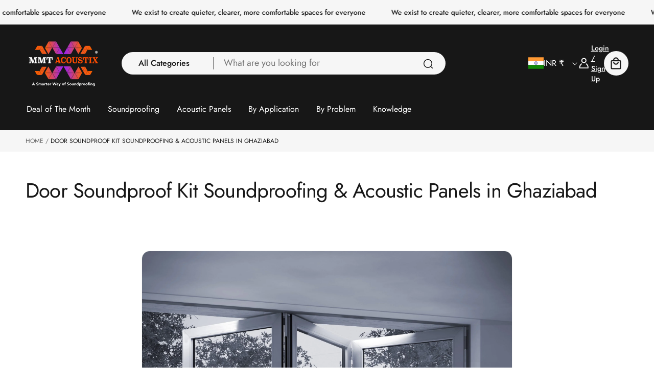

--- FILE ---
content_type: text/html; charset=utf-8
request_url: https://mmtacoustixonline.com/pages/door-soundproof-kit-soundproofing-acoustic-panels-in-ghaziabad
body_size: 56228
content:
<!doctype html>
<html class="no-js" lang="en">
 
	<head>
		<script type="text/javascript">
  // * Theme file for custom changes
  try {
      // * Listening for the event "zecpeThemeScriptLoaded" on the document and executing the code
      window.zecpeCustomCode = function (){
        // * Custom code goes here
      }
  } catch (err) {
      console.log(err)
  }
    // * Adding the touchmove event listener and preventing the propagation if zecpe checkout is initiated
    try {
    document.addEventListener(
      "touchmove",
      (e) => {
        if (window.isZecpeCheckoutInitiated) {
          e.stopPropagation();
          e.stopImmediatePropagation();
        }
      },
      true
    );
  } catch (err) {
    console.log(
      `Error in adding touchmove event listener :: ${err?.message}`
    );
  }
</script>

<script>
  
  window.storeShopifyDomain = "mmtacoustix.myshopify.com";
  window.Shopify = {
    ...window.Shopify,
    shop: storeShopifyDomain,
  };
  window.onload = () => {
    let shopifyObjectDomain = window?.Shopify?.shop;
    if (!window.Shopify.shop || !Shopify.shop.includes("myshopify.com")) {
      window.Shopify = {
        ...window.Shopify,
        shop: shopifyObjectDomain,
      };
    }
  };
  window.triggerSentry = (message) => {
  try {
    message = `[theme-script] :: ${message} :: ${window.location.href}`;
    fetch(`${window.zecpeHostName}/api/utils/sentry`, {
      method: "POST",
      body: JSON.stringify({ message, type: "error", sentry: true }),
      headers: {
        "Content-Type": "application/json",
      },
    });
  } catch (err) {
    console.error(`Zecpe sentry error :: ${err?.message}`);
  }
};
window.zecpeCheckFunctionAndCall = function (func, ...args) {
  try {
    let button = args[0];
    // * Checking if button is a valid HTML element
    if (button instanceof HTMLElement) {
      if (button && button.children) {
        if (Array.from(button.children).length === 2) {
          Array.from(button.children)[0].style.display = "grid";
          Array.from(button.children)[1].style.display = "none";
        }
        button.disabled = true;
        button.style.cursor = "not-allowed";
        // * Re-enabling button after 6 seconds
        setTimeout(() => {
          if (Array.from(button.children).length === 2) {
            Array.from(button.children)[0].style.display = "none";
            Array.from(button.children)[1].style.display = "flex";
          }
          button.removeAttribute("disabled");
          button.style.cursor = "pointer";
        }, 6000);
      }
    }
    if (typeof window[func] === "function") {
      window[func](...args);
    } else {
      let isZecpeThemeScriptLoaded = false;
      let script = document.createElement("script");
      script.type = "text/javascript";
      script.src = "https://cdn.zecpe.com/payModal/themeScript.js";
      script.id = "zecpe-theme-script";
      document.getElementsByTagName("head")[0].appendChild(script);
      // * Wait for 2 seconds, if script is not loaded redirect to /cart/checkout
      setTimeout(() => {
        if (!isZecpeThemeScriptLoaded) {
          window.location.href = "/cart/checkout";
        }
      }, 2000);
      script.onload = function () {
        isZecpeThemeScriptLoaded = true;
        // * Triggering the custom code handler to overrwite the default code
        window.zecpeCustomCode();
        window[func](...args);
      };
    }
  } catch (err) {
    window.triggerSentry(`zecpeCheckFunctionAndCall :: ${err?.message}`);
  }
};
window.ZecpeCheckVariant = (element, formElement = null) => {
  try {
    let addToCartBtn = element.closest("button");
    if (
      addToCartBtn &&
      addToCartBtn.textContent?.trim()?.toLowerCase() === "add to cart" &&
      addToCartBtn.disabled
    ) {
      return;
    }
    let productForm = formElement || element.closest("form");

    if (productForm) {
      let formObject = new Object();
      let formEntries = new FormData(productForm).entries();
      if (formEntries) {
        for (let entry of formEntries) formObject[entry[0]] = entry[1];
      }
      if (!formObject.id) {
        console.log(`Zecpe :: Id not found in form object`);
        return;
      }
      HandleBuyNowZecpe(element, productForm);
      return;
    }
  } catch (err) {
    window.triggerSentry(`ZecpeCheckVariant :: ${err?.message}`);
  }
};


</script>

<script type="text/javascript">
try {
  const buttonInnerHTML = `<div id="lds-ring"><div>&nbsp;</div><div>&nbsp;</div><div>&nbsp;</div><div>&nbsp;</div></div>
              <span class="occ-btn-text" style="display : flex;align-items : center;justify-content : center;">
                { ButtonText }
              </span>`;

  const checkoutButtonElementTypes = ["BUTTON", "A", "INPUT"];
  const checkoutButtonAllowedText = ["checkout", "placeorder"];
  const buyNowButtonAllowedText = ["buynow", "buyitnow"];

  document.addEventListener(
    "click",
    (e) => {
      try {
        let clickTarget = e.target;
        if (typeof clickTarget?.closest === "function") {
          clickTarget = clickTarget.closest(".zecpe-btn");
        }
        if (
          clickTarget?.classList?.contains("zecpe-btn") &&
          clickTarget?.dataset?.function
        ) {
          let checkoutBtn = clickTarget;
          let functionToBeInvoked = checkoutBtn.dataset.function;
          // * Replacing the button innerHTML with buttonInnerHTML
          checkoutBtn.innerHTML = buttonInnerHTML.replace(
            "{ ButtonText }",
            checkoutBtn.innerHTML.trim()
          );
          checkoutBtn.classList.add("zecpe-btn-clicked");

          // * Stopping the event propagation
          e.preventDefault();
          e.stopPropagation();
          e.stopImmediatePropagation();
          if (window.zecpeCheckFunctionAndCall) {
            window.zecpeCheckFunctionAndCall(functionToBeInvoked, checkoutBtn);
          } else {
            window.location.href = "/cart/checkout";
          }
        }
      } catch (err) {
        window.triggerSentry(
          `Error in click event listener :: ${err?.message}`
        );
      }
    },
    true
  );

  window.ZecpeCheckoutEventListenerHandler = (
    checkoutBtn,
    functionToBeInvoked
  ) => {
    try {
      // * If element is Anchor tag, then checking if it has a valid href attribute, if yes return
      if (
        checkoutBtn.nodeName === "A" &&
        checkoutBtn?.href?.length &&
        !checkoutBtn?.href?.includes("checkout")
      ) {
        return;
      }
      // * Checking if button has zecpe-btn class
      if (!checkoutBtn.classList.contains("zecpe-btn")) {
        // * Checking if checkoutBtn is input tag
        if (checkoutBtn.nodeName === "INPUT") {
          // * Changing the checkoutBtn to a button tag
          const newCheckoutBtn = document.createElement("button");
          newCheckoutBtn.innerHTML = checkoutBtn.value;
          // * Apply all styles to the new button
          if (window.getComputedStyle) {
            const styles = window.getComputedStyle(checkoutBtn);
            for (let i = 0; i < styles.length; i++) {
              const style = styles[i];
              newCheckoutBtn.style[style] = styles.getPropertyValue(style);
            }
          }

          // * Assigning the same attributes to the new button
          for (let i = 0; i < checkoutBtn.attributes.length; i++) {
            newCheckoutBtn.setAttribute(
              checkoutBtn.attributes[i].name,
              checkoutBtn.attributes[i].value
            );
          }
          if (checkoutBtn?.parentNode) {
            checkoutBtn.parentNode.insertBefore(newCheckoutBtn, checkoutBtn);
            checkoutBtn.parentNode.removeChild(checkoutBtn);
            checkoutBtn = newCheckoutBtn;
          }
        }
        // * Adding zecpe-btn class to the button
        checkoutBtn.classList.add("zecpe-btn");
        let eventCaptured = false;
        checkoutBtn.type = "button";
        checkoutBtn.setAttribute("data-function", functionToBeInvoked);
      }
    } catch (err) {
      window.triggerSentry(
        `Error in ZecpeCheckoutEventListenerHandler :: ${err?.message}`
      );
    }
  };
  const automateThemeSetup = () => {
    try {
      if (window.zecpeAutomatedThemeSetupDone) return;
      window.zecpeAutomatedThemeSetupDone = true;
      // * Adding mutation observer to handle the case when the checkout button is added dynamically
      // * select the node to observe for mutations (in this case, the body element)
      const targetNode = document.querySelector("body");

      // create a new instance of the MutationObserver
      const observer = new MutationObserver(function (mutationsList) {
        // loop through each mutation that has occurred
        for (let mutation of mutationsList) {
          // check if any nodes have been added
          if (mutation.type === "childList" || mutation.type === "attributes") {
            // * Function to add event listener to the node
            const addEventListener = (node) => {
              // check if the node is a button with textContent "Checkout"
              if (
                checkoutButtonElementTypes.includes(node.nodeName) &&
                (checkoutButtonAllowedText.some((text) =>
                  node.textContent
                    ?.replace(/\s/g, "")
                    ?.toLowerCase()
                    ?.includes(text)
                ) ||
                  checkoutButtonAllowedText.some((text) =>
                    node.value
                      ?.replace(/\s/g, "")
                      ?.toLowerCase()
                      ?.includes(text)
                  ))
              ) {
                // * perform any necessary action
                ZecpeCheckoutEventListenerHandler(node, "handleOcc");
              } else if (
                checkoutButtonElementTypes.includes(node.nodeName) &&
                (buyNowButtonAllowedText.some((text) =>
                  node.textContent
                    ?.replace(/\s/g, "")
                    ?.toLowerCase()
                    ?.includes(text)
                ) ||
                  buyNowButtonAllowedText.some((text) =>
                    node.value
                      ?.replace(/\s/g, "")
                      ?.toLowerCase()
                      ?.includes(text)
                  ))
              ) {
                // * perform any necessary action
                ZecpeCheckoutEventListenerHandler(node, "ZecpeCheckVariant");
              }
            };

            // * Checking if the mutation is of type attributes and the attribute is class
            if (
              mutation.type === "attributes" &&
              mutation.attributeName === "class"
            ) {
              let node = mutation.target;
              // * Checking if the node is a button or anchor tag or input tag
              if (
                node.nodeName === "BUTTON" ||
                node.nodeName === "A" ||
                node.nodeName === "INPUT"
              ) {
                addEventListener(node);
              }
            }

            // loop through each added node
            for (let node of mutation.addedNodes) {
              // * Getting all the buttons and anchor tags from node and checking if the node itself is a button or anchor tag
              if (typeof node?.querySelectorAll !== "function") continue;
              let nodes = node.querySelectorAll("button, a, input");
              if (
                node &&
                (node.nodeName === "BUTTON" ||
                  node.nodeName === "A" ||
                  node.nodeName === "INPUT")
              ) {
                nodes = [node, ...nodes];
              }

              for (let node of nodes) {
                addEventListener(node);
              }
            }
          }
        }
      });

      // * configure the observer to watch for childList mutations and subtree mutations
      const observerConfig = {
        childList: true,
        subtree: true,
        attributes: true,
      };

      // * start observing the target node for mutations
      if (targetNode) {
        observer.observe(targetNode, observerConfig);
      }

      // * Code to get all the buttons that have Checkout text on them
      let checkoutButtons = Array.from(
        document.querySelectorAll("button, a, input")
      ).filter((button) => {
        if (button.nodeName === "INPUT") {
          const buttonText = button.value.replace(/\s/g, "").toLowerCase();
          return checkoutButtonAllowedText.some((text) =>
            buttonText?.includes(text)
          );
        } else {
          const buttonText = button.textContent
            .replace(/\s/g, "")
            .toLowerCase();
          return checkoutButtonAllowedText.some((text) =>
            buttonText?.includes(text)
          );
        }
      });

      if (checkoutButtons.length) {
        checkoutButtons.forEach((checkoutBtn) => {
          ZecpeCheckoutEventListenerHandler(checkoutBtn, "handleOcc");
        });
      }
      let buyNowButtons = Array.from(
        document.querySelectorAll("button, a, input")
      ).filter((button) => {
        // Checking if button is input type
        if (button.nodeName === "INPUT") {
          const buttonText = button.value.replace(/\s/g, "").toLowerCase();
          return buyNowButtonAllowedText.some((text) =>
            buttonText?.includes(text)
          );
        } else {
          const buttonText = button.textContent
            .replace(/\s/g, "")
            .toLowerCase();
          return buyNowButtonAllowedText.some((text) =>
            buttonText?.includes(text)
          );
        }
      });
      if (buyNowButtons.length) {
        buyNowButtons.forEach((buyNowBtn) => {
          ZecpeCheckoutEventListenerHandler(buyNowBtn, "ZecpeCheckVariant");
        });
      }
    } catch (err) {
      window.triggerSentry(`Error in automateThemeSetup :: ${err?.message}`);
    }
  };
  window.addEventListener("DOMContentLoaded", automateThemeSetup);
  // window.addEventListener("load", automateThemeSetup);
} catch (err) {
  window.triggerSentry(
    `Error in doing automated theme setup :: ${err?.message}`
  );
}
</script>

<script async type="text/javascript">
    let themeScriptLoaded = false;
     // * Define a function to load the script with retries
  function loadScriptWithRetries(url, retries) {
    // * Checking if script is already loaded or retries are over
    if(retries <=0 || themeScriptLoaded) return;
    // * Creating a new script element
    let script = document.createElement('script');
    script.type = 'text/javascript';
    script.src = url;
    script.id = "zecpe-theme-script";
    script.async = true;
    script.onload = function() {
      // * Script loaded successfully
      themeScriptLoaded = true;
      // * Triggering the custom code handler to overrwite the default code
       window.zecpeCustomCode();
    };

    // * Append the script to the document head
    document.head.appendChild(script);

    // * Retrying after 2 seconds
    setTimeout(function() {
      loadScriptWithRetries(url, retries - 1);
    }, 2000);
  }
  // * Call the loadScriptWithRetries function with the script URL and retries count
  loadScriptWithRetries('https://cdn.zecpe.com/payModal/themeScript.js', 3);
</script>

<style>
  #occ-payment-loader {
    width: 40px;
    height: 40px;
    margin: auto !important;
    color: #000 !important;
    background: linear-gradient(currentColor 0 0), linear-gradient(currentColor 0 0), linear-gradient(currentColor 0 0), linear-gradient(currentColor 0 0);
    background-size: 21px 21px;
    background-repeat: no-repeat;
    animation: sh5 1.5s infinite cubic-bezier(0.3, 1, 0, 1);
  }
  @keyframes sh5 {
    0% {
      background-position: 0 0, 100% 0, 100% 100%, 0 100%;
    }
    33% {
      background-position: 0 0, 100% 0, 100% 100%, 0 100%;
      width: 60px;
      height: 60px;
    }
    66% {
      background-position: 100% 0, 100% 100%, 0 100%, 0 0;
      width: 60px;
      height: 60px;
    }
    100% {
      background-position: 100% 0, 100% 100%, 0 100%, 0 0;
    }
  }

  #occ-payment-loader-container {
    min-height: 60px;
    height: 60px;
    display: grid;
    place-items: center;
  }
  .zecpe-btn-clicked::after, .zecpe-btn-clicked::before {
    content : "" !important;
  }
  #zecpe-overlay {
    display: grid;
    position: fixed;
    top: 0;
    place-items: center;
    left: 0;
    z-index: 99999999999999;
    justify-content: center;
    align-items: center;
    width: 100vw;
    height: 100vh;
    background: #fff;
  }

  #zecpe-btn-text {
    line-height: 18px;
    text-align: left;
  }

  #zecpe-btn-header {
    font-weight: 600;
  }
  #zecpe-btn-desc {
    font-weight: 600;
    font-size: 11px;
  }
  #zecpe-arrow-icon {
    display: inline
  }

  .zecpe-buy-now {
    background: #000;
    width: 100%;
    font-weight: 700;
    text-transform: uppercase;
    letter-spacing: 0.3em;
    font-size: 13px;
    font-family: Montserrat, sans-serif;
    color: #fff;
    height: 46px;
    max-height: 46px;
    position: relative;
  }
  #lds-ring {
    display: none;
    position : relative;
    width: 100%;
    height: 30px;
    place-items: center;
    text-align: center;
    max-height: 100%;
  }
  #lds-ring div {
    box-sizing: border-box;
    display: block;
    width: 24px;
    position : absolute;
    height: 24px;
    margin: 3px;
    border: 3px solid #fff;
    border-radius: 50%;
    animation: lds-ring 1.2s cubic-bezier(0.5, 0, 0.5, 1) infinite;
    border-color: #fff transparent transparent transparent;
  }
  #lds-ring div:nth-child(1) {
    animation-delay: -0.45s;
  }
  #lds-ring div:nth-child(2) {
    animation-delay: -0.3s;
  }
  #lds-ring div:nth-child(3) {
    animation-delay: -0.15s;
  }
  @keyframes lds-ring {
    0% {
      transform: rotate(0deg);
    }
    100% {
      transform: rotate(360deg);
    }
  }
  @media only screen and (max-width: 768px) {
    .zecpe-buy-now {
      font-size: 11px;
    }
    #zecpe-btn-header {
      font-size: 14px
    }
    #zecpe-arrow-icon {
      display: none
    }
    #zecpe-btn-text {
      font-size: 14px;
    }
    #zecpe-btn-desc {
      font-size: 7px;
    }
  }
</style>


 
<!--Content in content_for_header -->
<!--LayoutHub-Embed--><link rel="stylesheet" type="text/css" href="data:text/css;base64," media="all">
<!--LH--><!--/LayoutHub-Embed--><!-- BEAE-GLOBAL-FONT --> 
  
 <!-- END BEAE-GLOBAL-FONT -->

<!-- BEAE-HEADER -->


  
  
  
  <link href="//mmtacoustixonline.com/cdn/shop/t/29/assets/beae.base.min.css?v=167814568080774979251769152118" rel="stylesheet" type="text/css" media="all" />
  
  
      
  
      
  <script src="//mmtacoustixonline.com/cdn/shop/t/29/assets/beae.base.min.js?v=17121386217697336861769154181" defer="defer"></script>
  <script>
    window.BEAE_HELPER = {
        routes: {
            cart_url: "/cart",
            root_url: "/"
        },
        lang: "en",
        available_lang: {"shop_locale":{"locale":"en","enabled":true,"primary":true,"published":true}}
    };
  </script><!-- END BEAE-HEADER -->
    <meta charset="utf-8">
    <meta http-equiv="X-UA-Compatible" content="IE=edge">
    <meta name="viewport" content="width=device-width,initial-scale=1">
    <meta name="theme-color" content="">
    <link rel="canonical" href="https://mmtacoustixonline.com/pages/door-soundproof-kit-soundproofing-acoustic-panels-in-ghaziabad"><link rel="preconnect" href="https://fonts.shopifycdn.com" crossorigin><title>
      Door Soundproofing Kit in Ghaziabad | DIY Door Soundproofing Tiles
 &ndash; MMT Acoustix</title>

    
      <meta name="description" content="Buy MMT Acoustix® Door Soundproofing Tiles and Kit in Ghaziabad. The kit comes with 30mm soundproofing tiles, door seals and decoupling nano adhesive for maximum sound isolation. Colours available, tested product.">
    

    

<meta property="og:site_name" content="MMT Acoustix">
<meta property="og:url" content="https://mmtacoustixonline.com/pages/door-soundproof-kit-soundproofing-acoustic-panels-in-ghaziabad">
<meta property="og:title" content="Door Soundproofing Kit in Ghaziabad | DIY Door Soundproofing Tiles">
<meta property="og:type" content="website">
<meta property="og:description" content="Buy MMT Acoustix® Door Soundproofing Tiles and Kit in Ghaziabad. The kit comes with 30mm soundproofing tiles, door seals and decoupling nano adhesive for maximum sound isolation. Colours available, tested product."><meta property="og:image" content="http://mmtacoustixonline.com/cdn/shop/files/MMTX_Website.png?v=1761137695">
  <meta property="og:image:secure_url" content="https://mmtacoustixonline.com/cdn/shop/files/MMTX_Website.png?v=1761137695">
  <meta property="og:image:width" content="1200">
  <meta property="og:image:height" content="800"><meta name="twitter:card" content="summary_large_image">
<meta name="twitter:title" content="Door Soundproofing Kit in Ghaziabad | DIY Door Soundproofing Tiles">
<meta name="twitter:description" content="Buy MMT Acoustix® Door Soundproofing Tiles and Kit in Ghaziabad. The kit comes with 30mm soundproofing tiles, door seals and decoupling nano adhesive for maximum sound isolation. Colours available, tested product.">



    <script src="//mmtacoustixonline.com/cdn/shop/t/29/assets/constants.js?v=58251544750838685771769152137" defer="defer"></script>
    <script src="//mmtacoustixonline.com/cdn/shop/t/29/assets/pubsub.js?v=158357773527763999511769152152" defer="defer"></script>
    <link
      rel="preload"
      href="//mmtacoustixonline.com/cdn/shop/t/29/assets/swiper-bundle.min.css?v=147350667925548173411769152174"
      as="style"
      onload="this.onload=null;this.rel='stylesheet'"
    >
    <script src="//mmtacoustixonline.com/cdn/shop/t/29/assets/swiper-bundle.min.js?v=151376594958283311031769152174" defer="defer"></script>
    <script src="//mmtacoustixonline.com/cdn/shop/t/29/assets/gsap.min.js?v=183662841980970407461769152142" defer="defer"></script>
    <script src="//mmtacoustixonline.com/cdn/shop/t/29/assets/swiper-slider.js?v=30047805335487245961769152174" defer="defer"></script>
    <script src="//mmtacoustixonline.com/cdn/shop/t/29/assets/global.js?v=179079644305263047071769152142" defer="defer"></script><script src="//mmtacoustixonline.com/cdn/shop/t/29/assets/animations.js?v=88693664871331136111769152116" defer="defer"></script><script>window.performance && window.performance.mark && window.performance.mark('shopify.content_for_header.start');</script><meta id="shopify-digital-wallet" name="shopify-digital-wallet" content="/6780780634/digital_wallets/dialog">
<script async="async" src="/checkouts/internal/preloads.js?locale=en-IN"></script>
<script id="shopify-features" type="application/json">{"accessToken":"b8f339b71526547167e6776033eb056e","betas":["rich-media-storefront-analytics"],"domain":"mmtacoustixonline.com","predictiveSearch":true,"shopId":6780780634,"locale":"en"}</script>
<script>var Shopify = Shopify || {};
Shopify.shop = "mmtacoustix.myshopify.com";
Shopify.locale = "en";
Shopify.currency = {"active":"INR","rate":"1.0"};
Shopify.country = "IN";
Shopify.theme = {"name":"Copy of Elixira - 2026-Ecom 360 23 Jan 26","id":156386230498,"schema_name":"Elixira","schema_version":"2.0.0","theme_store_id":3264,"role":"main"};
Shopify.theme.handle = "null";
Shopify.theme.style = {"id":null,"handle":null};
Shopify.cdnHost = "mmtacoustixonline.com/cdn";
Shopify.routes = Shopify.routes || {};
Shopify.routes.root = "/";</script>
<script type="module">!function(o){(o.Shopify=o.Shopify||{}).modules=!0}(window);</script>
<script>!function(o){function n(){var o=[];function n(){o.push(Array.prototype.slice.apply(arguments))}return n.q=o,n}var t=o.Shopify=o.Shopify||{};t.loadFeatures=n(),t.autoloadFeatures=n()}(window);</script>
<script id="shop-js-analytics" type="application/json">{"pageType":"page"}</script>
<script defer="defer" async type="module" src="//mmtacoustixonline.com/cdn/shopifycloud/shop-js/modules/v2/client.init-shop-cart-sync_BT-GjEfc.en.esm.js"></script>
<script defer="defer" async type="module" src="//mmtacoustixonline.com/cdn/shopifycloud/shop-js/modules/v2/chunk.common_D58fp_Oc.esm.js"></script>
<script defer="defer" async type="module" src="//mmtacoustixonline.com/cdn/shopifycloud/shop-js/modules/v2/chunk.modal_xMitdFEc.esm.js"></script>
<script type="module">
  await import("//mmtacoustixonline.com/cdn/shopifycloud/shop-js/modules/v2/client.init-shop-cart-sync_BT-GjEfc.en.esm.js");
await import("//mmtacoustixonline.com/cdn/shopifycloud/shop-js/modules/v2/chunk.common_D58fp_Oc.esm.js");
await import("//mmtacoustixonline.com/cdn/shopifycloud/shop-js/modules/v2/chunk.modal_xMitdFEc.esm.js");

  window.Shopify.SignInWithShop?.initShopCartSync?.({"fedCMEnabled":true,"windoidEnabled":true});

</script>
<script>(function() {
  var isLoaded = false;
  function asyncLoad() {
    if (isLoaded) return;
    isLoaded = true;
    var urls = ["https:\/\/cdn.shopify.com\/s\/files\/1\/0067\/8078\/0634\/t\/12\/assets\/globo.filter.init.js?shop=mmtacoustix.myshopify.com","https:\/\/cdn.calconic.com\/static\/js\/calconic.min.js?shop=mmtacoustix.myshopify.com","https:\/\/cdn.calconic.com\/static\/js\/calconic.cart.min.js?shop=mmtacoustix.myshopify.com","https:\/\/d10lpsik1i8c69.cloudfront.net\/w.js?shop=mmtacoustix.myshopify.com","https:\/\/cdn.shopify.com\/s\/files\/1\/0067\/8078\/0634\/t\/12\/assets\/globo.formbuilder.init.js?v=1648535467\u0026shop=mmtacoustix.myshopify.com","https:\/\/cdncozyantitheft.addons.business\/js\/script_tags\/mmtacoustix\/0o9zSpJmixuX7IlLNxaqQ8C4gCb74Dcm.js?shop=mmtacoustix.myshopify.com","https:\/\/cdn.nfcube.com\/instafeed-01b125cd51f0bc52d9f71586455ba955.js?shop=mmtacoustix.myshopify.com","https:\/\/atlantis.live.zoko.io\/scripts\/main.js?v=v2\u0026shop=mmtacoustix.myshopify.com","https:\/\/atlantis.live.zoko.io\/scripts\/main.js?v=v2\u0026shop=mmtacoustix.myshopify.com","https:\/\/app.layouthub.com\/shopify\/layouthub.js?shop=mmtacoustix.myshopify.com","\/\/www.powr.io\/powr.js?powr-token=mmtacoustix.myshopify.com\u0026external-type=shopify\u0026shop=mmtacoustix.myshopify.com","\/\/www.powr.io\/powr.js?powr-token=mmtacoustix.myshopify.com\u0026external-type=shopify\u0026shop=mmtacoustix.myshopify.com","https:\/\/scripttags.jst.ai\/shopify_justuno_6780780634_b5bc5520-2df9-11ef-ba7a-95cfb8a864ce.js?shop=mmtacoustix.myshopify.com","https:\/\/cdn.zecpe.com\/payModal\/checkout.js?shop=mmtacoustix.myshopify.com","https:\/\/cdn.zecpe.com\/payModal\/events-embed.js?shop=mmtacoustix.myshopify.com"];
    for (var i = 0; i < urls.length; i++) {
      var s = document.createElement('script');
      s.type = 'text/javascript';
      s.async = true;
      s.src = urls[i];
      var x = document.getElementsByTagName('script')[0];
      x.parentNode.insertBefore(s, x);
    }
  };
  if(window.attachEvent) {
    window.attachEvent('onload', asyncLoad);
  } else {
    window.addEventListener('load', asyncLoad, false);
  }
})();</script>
<script id="__st">var __st={"a":6780780634,"offset":19800,"reqid":"9147f016-0b75-4644-8d94-480a032d02f5-1769348665","pageurl":"mmtacoustixonline.com\/pages\/door-soundproof-kit-soundproofing-acoustic-panels-in-ghaziabad","s":"pages-116285702370","u":"d6713460a648","p":"page","rtyp":"page","rid":116285702370};</script>
<script>window.ShopifyPaypalV4VisibilityTracking = true;</script>
<script id="captcha-bootstrap">!function(){'use strict';const t='contact',e='account',n='new_comment',o=[[t,t],['blogs',n],['comments',n],[t,'customer']],c=[[e,'customer_login'],[e,'guest_login'],[e,'recover_customer_password'],[e,'create_customer']],r=t=>t.map((([t,e])=>`form[action*='/${t}']:not([data-nocaptcha='true']) input[name='form_type'][value='${e}']`)).join(','),a=t=>()=>t?[...document.querySelectorAll(t)].map((t=>t.form)):[];function s(){const t=[...o],e=r(t);return a(e)}const i='password',u='form_key',d=['recaptcha-v3-token','g-recaptcha-response','h-captcha-response',i],f=()=>{try{return window.sessionStorage}catch{return}},m='__shopify_v',_=t=>t.elements[u];function p(t,e,n=!1){try{const o=window.sessionStorage,c=JSON.parse(o.getItem(e)),{data:r}=function(t){const{data:e,action:n}=t;return t[m]||n?{data:e,action:n}:{data:t,action:n}}(c);for(const[e,n]of Object.entries(r))t.elements[e]&&(t.elements[e].value=n);n&&o.removeItem(e)}catch(o){console.error('form repopulation failed',{error:o})}}const l='form_type',E='cptcha';function T(t){t.dataset[E]=!0}const w=window,h=w.document,L='Shopify',v='ce_forms',y='captcha';let A=!1;((t,e)=>{const n=(g='f06e6c50-85a8-45c8-87d0-21a2b65856fe',I='https://cdn.shopify.com/shopifycloud/storefront-forms-hcaptcha/ce_storefront_forms_captcha_hcaptcha.v1.5.2.iife.js',D={infoText:'Protected by hCaptcha',privacyText:'Privacy',termsText:'Terms'},(t,e,n)=>{const o=w[L][v],c=o.bindForm;if(c)return c(t,g,e,D).then(n);var r;o.q.push([[t,g,e,D],n]),r=I,A||(h.body.append(Object.assign(h.createElement('script'),{id:'captcha-provider',async:!0,src:r})),A=!0)});var g,I,D;w[L]=w[L]||{},w[L][v]=w[L][v]||{},w[L][v].q=[],w[L][y]=w[L][y]||{},w[L][y].protect=function(t,e){n(t,void 0,e),T(t)},Object.freeze(w[L][y]),function(t,e,n,w,h,L){const[v,y,A,g]=function(t,e,n){const i=e?o:[],u=t?c:[],d=[...i,...u],f=r(d),m=r(i),_=r(d.filter((([t,e])=>n.includes(e))));return[a(f),a(m),a(_),s()]}(w,h,L),I=t=>{const e=t.target;return e instanceof HTMLFormElement?e:e&&e.form},D=t=>v().includes(t);t.addEventListener('submit',(t=>{const e=I(t);if(!e)return;const n=D(e)&&!e.dataset.hcaptchaBound&&!e.dataset.recaptchaBound,o=_(e),c=g().includes(e)&&(!o||!o.value);(n||c)&&t.preventDefault(),c&&!n&&(function(t){try{if(!f())return;!function(t){const e=f();if(!e)return;const n=_(t);if(!n)return;const o=n.value;o&&e.removeItem(o)}(t);const e=Array.from(Array(32),(()=>Math.random().toString(36)[2])).join('');!function(t,e){_(t)||t.append(Object.assign(document.createElement('input'),{type:'hidden',name:u})),t.elements[u].value=e}(t,e),function(t,e){const n=f();if(!n)return;const o=[...t.querySelectorAll(`input[type='${i}']`)].map((({name:t})=>t)),c=[...d,...o],r={};for(const[a,s]of new FormData(t).entries())c.includes(a)||(r[a]=s);n.setItem(e,JSON.stringify({[m]:1,action:t.action,data:r}))}(t,e)}catch(e){console.error('failed to persist form',e)}}(e),e.submit())}));const S=(t,e)=>{t&&!t.dataset[E]&&(n(t,e.some((e=>e===t))),T(t))};for(const o of['focusin','change'])t.addEventListener(o,(t=>{const e=I(t);D(e)&&S(e,y())}));const B=e.get('form_key'),M=e.get(l),P=B&&M;t.addEventListener('DOMContentLoaded',(()=>{const t=y();if(P)for(const e of t)e.elements[l].value===M&&p(e,B);[...new Set([...A(),...v().filter((t=>'true'===t.dataset.shopifyCaptcha))])].forEach((e=>S(e,t)))}))}(h,new URLSearchParams(w.location.search),n,t,e,['guest_login'])})(!0,!0)}();</script>
<script integrity="sha256-4kQ18oKyAcykRKYeNunJcIwy7WH5gtpwJnB7kiuLZ1E=" data-source-attribution="shopify.loadfeatures" defer="defer" src="//mmtacoustixonline.com/cdn/shopifycloud/storefront/assets/storefront/load_feature-a0a9edcb.js" crossorigin="anonymous"></script>
<script data-source-attribution="shopify.dynamic_checkout.dynamic.init">var Shopify=Shopify||{};Shopify.PaymentButton=Shopify.PaymentButton||{isStorefrontPortableWallets:!0,init:function(){window.Shopify.PaymentButton.init=function(){};var t=document.createElement("script");t.src="https://mmtacoustixonline.com/cdn/shopifycloud/portable-wallets/latest/portable-wallets.en.js",t.type="module",document.head.appendChild(t)}};
</script>
<script data-source-attribution="shopify.dynamic_checkout.buyer_consent">
  function portableWalletsHideBuyerConsent(e){var t=document.getElementById("shopify-buyer-consent"),n=document.getElementById("shopify-subscription-policy-button");t&&n&&(t.classList.add("hidden"),t.setAttribute("aria-hidden","true"),n.removeEventListener("click",e))}function portableWalletsShowBuyerConsent(e){var t=document.getElementById("shopify-buyer-consent"),n=document.getElementById("shopify-subscription-policy-button");t&&n&&(t.classList.remove("hidden"),t.removeAttribute("aria-hidden"),n.addEventListener("click",e))}window.Shopify?.PaymentButton&&(window.Shopify.PaymentButton.hideBuyerConsent=portableWalletsHideBuyerConsent,window.Shopify.PaymentButton.showBuyerConsent=portableWalletsShowBuyerConsent);
</script>
<script data-source-attribution="shopify.dynamic_checkout.cart.bootstrap">document.addEventListener("DOMContentLoaded",(function(){function t(){return document.querySelector("shopify-accelerated-checkout-cart, shopify-accelerated-checkout")}if(t())Shopify.PaymentButton.init();else{new MutationObserver((function(e,n){t()&&(Shopify.PaymentButton.init(),n.disconnect())})).observe(document.body,{childList:!0,subtree:!0})}}));
</script>

<script>window.performance && window.performance.mark && window.performance.mark('shopify.content_for_header.end');</script>


    <style data-shopify>
        @font-face {
  font-family: Jost;
  font-weight: 500;
  font-style: normal;
  font-display: swap;
  src: url("//mmtacoustixonline.com/cdn/fonts/jost/jost_n5.7c8497861ffd15f4e1284cd221f14658b0e95d61.woff2") format("woff2"),
       url("//mmtacoustixonline.com/cdn/fonts/jost/jost_n5.fb6a06896db583cc2df5ba1b30d9c04383119dd9.woff") format("woff");
}

      @font-face {
  font-family: Jost;
  font-weight: 300;
  font-style: normal;
  font-display: swap;
  src: url("//mmtacoustixonline.com/cdn/fonts/jost/jost_n3.a5df7448b5b8c9a76542f085341dff794ff2a59d.woff2") format("woff2"),
       url("//mmtacoustixonline.com/cdn/fonts/jost/jost_n3.882941f5a26d0660f7dd135c08afc57fc6939a07.woff") format("woff");
}

      @font-face {
  font-family: Jost;
  font-weight: 500;
  font-style: normal;
  font-display: swap;
  src: url("//mmtacoustixonline.com/cdn/fonts/jost/jost_n5.7c8497861ffd15f4e1284cd221f14658b0e95d61.woff2") format("woff2"),
       url("//mmtacoustixonline.com/cdn/fonts/jost/jost_n5.fb6a06896db583cc2df5ba1b30d9c04383119dd9.woff") format("woff");
}

      @font-face {
  font-family: Jost;
  font-weight: 600;
  font-style: normal;
  font-display: swap;
  src: url("//mmtacoustixonline.com/cdn/fonts/jost/jost_n6.ec1178db7a7515114a2d84e3dd680832b7af8b99.woff2") format("woff2"),
       url("//mmtacoustixonline.com/cdn/fonts/jost/jost_n6.b1178bb6bdd3979fef38e103a3816f6980aeaff9.woff") format("woff");
}

      @font-face {
  font-family: Jost;
  font-weight: 700;
  font-style: normal;
  font-display: swap;
  src: url("//mmtacoustixonline.com/cdn/fonts/jost/jost_n7.921dc18c13fa0b0c94c5e2517ffe06139c3615a3.woff2") format("woff2"),
       url("//mmtacoustixonline.com/cdn/fonts/jost/jost_n7.cbfc16c98c1e195f46c536e775e4e959c5f2f22b.woff") format("woff");
}

      @font-face {
  font-family: Jost;
  font-weight: 800;
  font-style: normal;
  font-display: swap;
  src: url("//mmtacoustixonline.com/cdn/fonts/jost/jost_n8.3cf5e98b5ecbf822f9fccf0e49e49a03e21bd8ac.woff2") format("woff2"),
       url("//mmtacoustixonline.com/cdn/fonts/jost/jost_n8.dbe90b7c788249ac8931bcf34b35a1a9cdfaf184.woff") format("woff");
}

      @font-face {
  font-family: Jost;
  font-weight: 900;
  font-style: normal;
  font-display: swap;
  src: url("//mmtacoustixonline.com/cdn/fonts/jost/jost_n9.cd269fa9adcae864ab1df15826ceb2fd310a3d4a.woff2") format("woff2"),
       url("//mmtacoustixonline.com/cdn/fonts/jost/jost_n9.fd15e8012129a3f22bd292bf1f8b87a15f894bd5.woff") format("woff");
}

      @font-face {
  font-family: Jost;
  font-weight: 500;
  font-style: italic;
  font-display: swap;
  src: url("//mmtacoustixonline.com/cdn/fonts/jost/jost_i5.a6c7dbde35f2b89f8461eacda9350127566e5d51.woff2") format("woff2"),
       url("//mmtacoustixonline.com/cdn/fonts/jost/jost_i5.2b58baee736487eede6bcdb523ca85eea2418357.woff") format("woff");
}

      @font-face {
  font-family: Jost;
  font-weight: 300;
  font-style: italic;
  font-display: swap;
  src: url("//mmtacoustixonline.com/cdn/fonts/jost/jost_i3.8d4e97d98751190bb5824cdb405ec5b0049a74c0.woff2") format("woff2"),
       url("//mmtacoustixonline.com/cdn/fonts/jost/jost_i3.1b7a65a16099fd3de6fdf1255c696902ed952195.woff") format("woff");
}

      @font-face {
  font-family: Jost;
  font-weight: 500;
  font-style: italic;
  font-display: swap;
  src: url("//mmtacoustixonline.com/cdn/fonts/jost/jost_i5.a6c7dbde35f2b89f8461eacda9350127566e5d51.woff2") format("woff2"),
       url("//mmtacoustixonline.com/cdn/fonts/jost/jost_i5.2b58baee736487eede6bcdb523ca85eea2418357.woff") format("woff");
}

      @font-face {
  font-family: Jost;
  font-weight: 600;
  font-style: italic;
  font-display: swap;
  src: url("//mmtacoustixonline.com/cdn/fonts/jost/jost_i6.9af7e5f39e3a108c08f24047a4276332d9d7b85e.woff2") format("woff2"),
       url("//mmtacoustixonline.com/cdn/fonts/jost/jost_i6.2bf310262638f998ed206777ce0b9a3b98b6fe92.woff") format("woff");
}

      @font-face {
  font-family: Jost;
  font-weight: 700;
  font-style: italic;
  font-display: swap;
  src: url("//mmtacoustixonline.com/cdn/fonts/jost/jost_i7.d8201b854e41e19d7ed9b1a31fe4fe71deea6d3f.woff2") format("woff2"),
       url("//mmtacoustixonline.com/cdn/fonts/jost/jost_i7.eae515c34e26b6c853efddc3fc0c552e0de63757.woff") format("woff");
}

      @font-face {
  font-family: Jost;
  font-weight: 800;
  font-style: italic;
  font-display: swap;
  src: url("//mmtacoustixonline.com/cdn/fonts/jost/jost_i8.c9686e83cd2cfb3a5bd986d83933736a3315b2e8.woff2") format("woff2"),
       url("//mmtacoustixonline.com/cdn/fonts/jost/jost_i8.525974c10da834b988c3927fcde002d48ad15cb1.woff") format("woff");
}

      @font-face {
  font-family: Jost;
  font-weight: 900;
  font-style: italic;
  font-display: swap;
  src: url("//mmtacoustixonline.com/cdn/fonts/jost/jost_i9.3941bc20c8f9c90d77754a7e7be88c3535a78aee.woff2") format("woff2"),
       url("//mmtacoustixonline.com/cdn/fonts/jost/jost_i9.5024ac18628c0cf54c1d7bb7af18af95d9fa0ef9.woff") format("woff");
}


      @font-face {
  font-family: Jost;
  font-weight: 400;
  font-style: normal;
  font-display: swap;
  src: url("//mmtacoustixonline.com/cdn/fonts/jost/jost_n4.d47a1b6347ce4a4c9f437608011273009d91f2b7.woff2") format("woff2"),
       url("//mmtacoustixonline.com/cdn/fonts/jost/jost_n4.791c46290e672b3f85c3d1c651ef2efa3819eadd.woff") format("woff");
}

      @font-face {
  font-family: Jost;
  font-weight: 300;
  font-style: normal;
  font-display: swap;
  src: url("//mmtacoustixonline.com/cdn/fonts/jost/jost_n3.a5df7448b5b8c9a76542f085341dff794ff2a59d.woff2") format("woff2"),
       url("//mmtacoustixonline.com/cdn/fonts/jost/jost_n3.882941f5a26d0660f7dd135c08afc57fc6939a07.woff") format("woff");
}

      @font-face {
  font-family: Jost;
  font-weight: 400;
  font-style: normal;
  font-display: swap;
  src: url("//mmtacoustixonline.com/cdn/fonts/jost/jost_n4.d47a1b6347ce4a4c9f437608011273009d91f2b7.woff2") format("woff2"),
       url("//mmtacoustixonline.com/cdn/fonts/jost/jost_n4.791c46290e672b3f85c3d1c651ef2efa3819eadd.woff") format("woff");
}

      @font-face {
  font-family: Jost;
  font-weight: 500;
  font-style: normal;
  font-display: swap;
  src: url("//mmtacoustixonline.com/cdn/fonts/jost/jost_n5.7c8497861ffd15f4e1284cd221f14658b0e95d61.woff2") format("woff2"),
       url("//mmtacoustixonline.com/cdn/fonts/jost/jost_n5.fb6a06896db583cc2df5ba1b30d9c04383119dd9.woff") format("woff");
}

      @font-face {
  font-family: Jost;
  font-weight: 600;
  font-style: normal;
  font-display: swap;
  src: url("//mmtacoustixonline.com/cdn/fonts/jost/jost_n6.ec1178db7a7515114a2d84e3dd680832b7af8b99.woff2") format("woff2"),
       url("//mmtacoustixonline.com/cdn/fonts/jost/jost_n6.b1178bb6bdd3979fef38e103a3816f6980aeaff9.woff") format("woff");
}

      @font-face {
  font-family: Jost;
  font-weight: 700;
  font-style: normal;
  font-display: swap;
  src: url("//mmtacoustixonline.com/cdn/fonts/jost/jost_n7.921dc18c13fa0b0c94c5e2517ffe06139c3615a3.woff2") format("woff2"),
       url("//mmtacoustixonline.com/cdn/fonts/jost/jost_n7.cbfc16c98c1e195f46c536e775e4e959c5f2f22b.woff") format("woff");
}

      @font-face {
  font-family: Jost;
  font-weight: 800;
  font-style: normal;
  font-display: swap;
  src: url("//mmtacoustixonline.com/cdn/fonts/jost/jost_n8.3cf5e98b5ecbf822f9fccf0e49e49a03e21bd8ac.woff2") format("woff2"),
       url("//mmtacoustixonline.com/cdn/fonts/jost/jost_n8.dbe90b7c788249ac8931bcf34b35a1a9cdfaf184.woff") format("woff");
}

      @font-face {
  font-family: Jost;
  font-weight: 900;
  font-style: normal;
  font-display: swap;
  src: url("//mmtacoustixonline.com/cdn/fonts/jost/jost_n9.cd269fa9adcae864ab1df15826ceb2fd310a3d4a.woff2") format("woff2"),
       url("//mmtacoustixonline.com/cdn/fonts/jost/jost_n9.fd15e8012129a3f22bd292bf1f8b87a15f894bd5.woff") format("woff");
}

      @font-face {
  font-family: Jost;
  font-weight: 300;
  font-style: italic;
  font-display: swap;
  src: url("//mmtacoustixonline.com/cdn/fonts/jost/jost_i3.8d4e97d98751190bb5824cdb405ec5b0049a74c0.woff2") format("woff2"),
       url("//mmtacoustixonline.com/cdn/fonts/jost/jost_i3.1b7a65a16099fd3de6fdf1255c696902ed952195.woff") format("woff");
}

      @font-face {
  font-family: Jost;
  font-weight: 400;
  font-style: italic;
  font-display: swap;
  src: url("//mmtacoustixonline.com/cdn/fonts/jost/jost_i4.b690098389649750ada222b9763d55796c5283a5.woff2") format("woff2"),
       url("//mmtacoustixonline.com/cdn/fonts/jost/jost_i4.fd766415a47e50b9e391ae7ec04e2ae25e7e28b0.woff") format("woff");
}

      @font-face {
  font-family: Jost;
  font-weight: 400;
  font-style: italic;
  font-display: swap;
  src: url("//mmtacoustixonline.com/cdn/fonts/jost/jost_i4.b690098389649750ada222b9763d55796c5283a5.woff2") format("woff2"),
       url("//mmtacoustixonline.com/cdn/fonts/jost/jost_i4.fd766415a47e50b9e391ae7ec04e2ae25e7e28b0.woff") format("woff");
}

      @font-face {
  font-family: Jost;
  font-weight: 500;
  font-style: italic;
  font-display: swap;
  src: url("//mmtacoustixonline.com/cdn/fonts/jost/jost_i5.a6c7dbde35f2b89f8461eacda9350127566e5d51.woff2") format("woff2"),
       url("//mmtacoustixonline.com/cdn/fonts/jost/jost_i5.2b58baee736487eede6bcdb523ca85eea2418357.woff") format("woff");
}

      @font-face {
  font-family: Jost;
  font-weight: 600;
  font-style: italic;
  font-display: swap;
  src: url("//mmtacoustixonline.com/cdn/fonts/jost/jost_i6.9af7e5f39e3a108c08f24047a4276332d9d7b85e.woff2") format("woff2"),
       url("//mmtacoustixonline.com/cdn/fonts/jost/jost_i6.2bf310262638f998ed206777ce0b9a3b98b6fe92.woff") format("woff");
}

      @font-face {
  font-family: Jost;
  font-weight: 700;
  font-style: italic;
  font-display: swap;
  src: url("//mmtacoustixonline.com/cdn/fonts/jost/jost_i7.d8201b854e41e19d7ed9b1a31fe4fe71deea6d3f.woff2") format("woff2"),
       url("//mmtacoustixonline.com/cdn/fonts/jost/jost_i7.eae515c34e26b6c853efddc3fc0c552e0de63757.woff") format("woff");
}

      @font-face {
  font-family: Jost;
  font-weight: 800;
  font-style: italic;
  font-display: swap;
  src: url("//mmtacoustixonline.com/cdn/fonts/jost/jost_i8.c9686e83cd2cfb3a5bd986d83933736a3315b2e8.woff2") format("woff2"),
       url("//mmtacoustixonline.com/cdn/fonts/jost/jost_i8.525974c10da834b988c3927fcde002d48ad15cb1.woff") format("woff");
}

      @font-face {
  font-family: Jost;
  font-weight: 900;
  font-style: italic;
  font-display: swap;
  src: url("//mmtacoustixonline.com/cdn/fonts/jost/jost_i9.3941bc20c8f9c90d77754a7e7be88c3535a78aee.woff2") format("woff2"),
       url("//mmtacoustixonline.com/cdn/fonts/jost/jost_i9.5024ac18628c0cf54c1d7bb7af18af95d9fa0ef9.woff") format("woff");
}


      
      	:root,
      	.color-scheme-1 {
      		--color-background: 255,255,255;
      		
      			--gradient-background: #ffffff;
      		

					

      		--color-foreground: 23,23,23;
      		--color-secondary-foreground: 102,102,102;
      		--color-heading: 118,118,118;
      		--color-accent: 23,23,23;
      		--color-outline: 220,220,220;
      		--color-background-contrast: 191,191,191;
      		--color-shadow: 23,23,23;

      		--color-button: 23,23,23;
      		--color-button-text: 255,255,255;
      		--color-button-outline: 23,23,23;
      		--color-button-hover: 23,23,23;
      		--color-button-text-hover: 255,255,255;
      		--color-button-outline-hover: 23,23,23;
      		--color-button-transparent: 23,23,23;

      		--color-secondary-button: 255,255,255;
      		--color-secondary-button-text: 23,23,23;
      		--color-secondary-button-outline: 23,23,23;
      		--color-secondary-button-hover: 255,255,255;
      		--color-secondary-button-text-hover: 23,23,23;
      		--color-secondary-button-outline-hover: 23,23,23;
      		--color-secondary-button-transparent: 23,23,23;

					--socials-button: 23,23,23;
      		--socials-button-text: 255,255,255;
      		--socials-button-outline: 23,23,23;
      		--socials-button-hover: 23,23,23;
      		--socials-button-text-hover: 255,255,255;
      		--socials-button-outline-hover: 23,23,23;

					--slider-button: 23, 23, 23;
					--slider-button-text: 255,255,255;
					--slider-button-outline: 23,23,23;
					--slider-button-hover: 23,23,23;
					--slider-button-text-hover: 255,255,255;
					--slider-button-outline-hover: 23,23,23;

					--color-badge-foreground: var(--color-secondary-button-text);
					--color-badge-background: var(--color-secondary-button);
					--color-badge-border: var(--color-secondary-button-outline);
					--color-badge-foreground-hover: var(--color-secondary-button-text-hover);
					--color-badge-background-hover: var(--color-secondary-button-hover);
					--color-badge-border-hover: var(--color-secondary-button-outline-hover);
					--payment-terms-background-color: rgb(255 255 255);
					--input-border-color: 220, 220, 220;
				}
			
      	
      	.color-scheme-2 {
      		--color-background: 246,246,246;
      		
      			--gradient-background: #f6f6f6;
      		

					

      		--color-foreground: 23,23,23;
      		--color-secondary-foreground: 102,102,102;
      		--color-heading: 220,220,220;
      		--color-accent: 23,23,23;
      		--color-outline: 220,220,220;
      		--color-background-contrast: 182,182,182;
      		--color-shadow: 23,23,23;

      		--color-button: 23,23,23;
      		--color-button-text: 255,255,255;
      		--color-button-outline: 23,23,23;
      		--color-button-hover: 23,23,23;
      		--color-button-text-hover: 255,255,255;
      		--color-button-outline-hover: 23,23,23;
      		--color-button-transparent: 23,23,23;

      		--color-secondary-button: 255,255,255;
      		--color-secondary-button-text: 23,23,23;
      		--color-secondary-button-outline: 255,255,255;
      		--color-secondary-button-hover: 255,255,255;
      		--color-secondary-button-text-hover: 23,23,23;
      		--color-secondary-button-outline-hover: 255,255,255;
      		--color-secondary-button-transparent: 23,23,23;

					--socials-button: 255,255,255;
      		--socials-button-text: 23,23,23;
      		--socials-button-outline: 23,23,23;
      		--socials-button-hover: 255,255,255;
      		--socials-button-text-hover: 23,23,23;
      		--socials-button-outline-hover: 23,23,23;

					--slider-button: 23, 23, 23;
					--slider-button-text: 255,255,255;
					--slider-button-outline: 23,23,23;
					--slider-button-hover: 23,23,23;
					--slider-button-text-hover: 255,255,255;
					--slider-button-outline-hover: 23,23,23;

					--color-badge-foreground: var(--color-secondary-button-text);
					--color-badge-background: var(--color-secondary-button);
					--color-badge-border: var(--color-secondary-button-outline);
					--color-badge-foreground-hover: var(--color-secondary-button-text-hover);
					--color-badge-background-hover: var(--color-secondary-button-hover);
					--color-badge-border-hover: var(--color-secondary-button-outline-hover);
					--payment-terms-background-color: rgb(246 246 246);
					--input-border-color: 220, 220, 220;
				}
			
      	
      	.color-scheme-3 {
      		--color-background: 255,91,0;
      		
      			--gradient-background: linear-gradient(180deg, rgba(255, 108, 0, 1), rgba(13, 13, 14, 1) 37%, rgba(13, 13, 14, 1) 100%);
      		

					

      		--color-foreground: 255,255,255;
      		--color-secondary-foreground: 246,246,246;
      		--color-heading: 255,255,255;
      		--color-accent: 220,220,220;
      		--color-outline: 220,220,220;
      		--color-background-contrast: 128,46,0;
      		--color-shadow: 255,255,255;

      		--color-button: 255,255,255;
      		--color-button-text: 46,55,52;
      		--color-button-outline: 255,255,255;
      		--color-button-hover: 255,255,255;
      		--color-button-text-hover: 46,55,52;
      		--color-button-outline-hover: 255,255,255;
      		--color-button-transparent: 255,255,255;

      		--color-secondary-button: 46,55,52;
      		--color-secondary-button-text: 255,255,255;
      		--color-secondary-button-outline: 255,255,255;
      		--color-secondary-button-hover: 46,55,52;
      		--color-secondary-button-text-hover: 255,255,255;
      		--color-secondary-button-outline-hover: 255,255,255;
      		--color-secondary-button-transparent: 255,255,255;

					--socials-button: 255,255,255;
      		--socials-button-text: 46,55,52;
      		--socials-button-outline: 255,255,255;
      		--socials-button-hover: 255,255,255;
      		--socials-button-text-hover: 46,55,52;
      		--socials-button-outline-hover: 255,255,255;

					--slider-button: 255, 255, 255;
					--slider-button-text: 46,55,52;
					--slider-button-outline: 255,255,255;
					--slider-button-hover: 255,255,255;
					--slider-button-text-hover: 46,55,52;
					--slider-button-outline-hover: 255,255,255;

					--color-badge-foreground: var(--color-secondary-button-text);
					--color-badge-background: var(--color-secondary-button);
					--color-badge-border: var(--color-secondary-button-outline);
					--color-badge-foreground-hover: var(--color-secondary-button-text-hover);
					--color-badge-background-hover: var(--color-secondary-button-hover);
					--color-badge-border-hover: var(--color-secondary-button-outline-hover);
					--payment-terms-background-color: rgb(255 91 0);
					--input-border-color: 220, 220, 220;
				}
			
      	
      	.color-scheme-4 {
      		--color-background: ,,;
      		
      			--gradient-background: linear-gradient(0deg, rgba(0, 0, 0, 1) 53%, rgba(156, 0, 255, 1) 100%);
      		

					

      		--color-foreground: 255,255,255;
      		--color-secondary-foreground: 255,255,255;
      		--color-heading: 255,255,255;
      		--color-accent: 220,220,220;
      		--color-outline: 220,220,220;
      		--color-background-contrast: ,,;
      		--color-shadow: 255,255,255;

      		--color-button: 255,255,255;
      		--color-button-text: 34,45,37;
      		--color-button-outline: 255,255,255;
      		--color-button-hover: 255,255,255;
      		--color-button-text-hover: 34,45,37;
      		--color-button-outline-hover: 255,255,255;
      		--color-button-transparent: 255,255,255;

      		--color-secondary-button: 34,45,37;
      		--color-secondary-button-text: 255,255,255;
      		--color-secondary-button-outline: 255,255,255;
      		--color-secondary-button-hover: 255,255,255;
      		--color-secondary-button-text-hover: 34,45,37;
      		--color-secondary-button-outline-hover: 34,45,37;
      		--color-secondary-button-transparent: 255,255,255;

					--socials-button: 255,255,255;
      		--socials-button-text: 34,45,37;
      		--socials-button-outline: 255,255,255;
      		--socials-button-hover: 255,255,255;
      		--socials-button-text-hover: 34,45,37;
      		--socials-button-outline-hover: 255,255,255;

					--slider-button: 255, 255, 255;
					--slider-button-text: 34,45,37;
					--slider-button-outline: 255,255,255;
					--slider-button-hover: 255,255,255;
					--slider-button-text-hover: 34,45,37;
					--slider-button-outline-hover: 255,255,255;

					--color-badge-foreground: var(--color-secondary-button-text);
					--color-badge-background: var(--color-secondary-button);
					--color-badge-border: var(--color-secondary-button-outline);
					--color-badge-foreground-hover: var(--color-secondary-button-text-hover);
					--color-badge-background-hover: var(--color-secondary-button-hover);
					--color-badge-border-hover: var(--color-secondary-button-outline-hover);
					--payment-terms-background-color: rgb();
					--input-border-color: 220, 220, 220;
				}
			
      	
      	.color-scheme-5 {
      		--color-background: 28,34,33;
      		
      			--gradient-background: #1c2221;
      		

					

      		--color-foreground: 255,255,255;
      		--color-secondary-foreground: 246,246,246;
      		--color-heading: 255,255,255;
      		--color-accent: 220,220,220;
      		--color-outline: 220,220,220;
      		--color-background-contrast: 40,48,47;
      		--color-shadow: 255,255,255;

      		--color-button: 255,255,255;
      		--color-button-text: 28,34,33;
      		--color-button-outline: 255,255,255;
      		--color-button-hover: 255,255,255;
      		--color-button-text-hover: 28,34,33;
      		--color-button-outline-hover: 255,255,255;
      		--color-button-transparent: 255,255,255;

      		--color-secondary-button: 28,34,33;
      		--color-secondary-button-text: 255,255,255;
      		--color-secondary-button-outline: 255,255,255;
      		--color-secondary-button-hover: 28,34,33;
      		--color-secondary-button-text-hover: 255,255,255;
      		--color-secondary-button-outline-hover: 255,255,255;
      		--color-secondary-button-transparent: 255,255,255;

					--socials-button: 255,255,255;
      		--socials-button-text: 28,34,33;
      		--socials-button-outline: 255,255,255;
      		--socials-button-hover: 255,255,255;
      		--socials-button-text-hover: 28,34,33;
      		--socials-button-outline-hover: 255,255,255;

					--slider-button: 255, 255, 255;
					--slider-button-text: 28,34,33;
					--slider-button-outline: 255,255,255;
					--slider-button-hover: 255,255,255;
					--slider-button-text-hover: 28,34,33;
					--slider-button-outline-hover: 255,255,255;

					--color-badge-foreground: var(--color-secondary-button-text);
					--color-badge-background: var(--color-secondary-button);
					--color-badge-border: var(--color-secondary-button-outline);
					--color-badge-foreground-hover: var(--color-secondary-button-text-hover);
					--color-badge-background-hover: var(--color-secondary-button-hover);
					--color-badge-border-hover: var(--color-secondary-button-outline-hover);
					--payment-terms-background-color: rgb(28 34 33);
					--input-border-color: 220, 220, 220;
				}
			
      	
      	.color-scheme-6 {
      		--color-background: 23,23,23;
      		
      			--gradient-background: #171717;
      		

					

      		--color-foreground: 255,255,255;
      		--color-secondary-foreground: 246,246,246;
      		--color-heading: 255,255,255;
      		--color-accent: 220,220,220;
      		--color-outline: 220,220,220;
      		--color-background-contrast: 151,151,151;
      		--color-shadow: 255,255,255;

      		--color-button: 255,255,255;
      		--color-button-text: 23,23,23;
      		--color-button-outline: 255,255,255;
      		--color-button-hover: 255,255,255;
      		--color-button-text-hover: 23,23,23;
      		--color-button-outline-hover: 255,255,255;
      		--color-button-transparent: 255,255,255;

      		--color-secondary-button: 23,23,23;
      		--color-secondary-button-text: 255,255,255;
      		--color-secondary-button-outline: 255,255,255;
      		--color-secondary-button-hover: 23,23,23;
      		--color-secondary-button-text-hover: 255,255,255;
      		--color-secondary-button-outline-hover: 255,255,255;
      		--color-secondary-button-transparent: 255,255,255;

					--socials-button: 255,255,255;
      		--socials-button-text: 23,23,23;
      		--socials-button-outline: 255,255,255;
      		--socials-button-hover: 255,255,255;
      		--socials-button-text-hover: 23,23,23;
      		--socials-button-outline-hover: 255,255,255;

					--slider-button: 255, 255, 255;
					--slider-button-text: 23,23,23;
					--slider-button-outline: 255,255,255;
					--slider-button-hover: 255,255,255;
					--slider-button-text-hover: 23,23,23;
					--slider-button-outline-hover: 255,255,255;

					--color-badge-foreground: var(--color-secondary-button-text);
					--color-badge-background: var(--color-secondary-button);
					--color-badge-border: var(--color-secondary-button-outline);
					--color-badge-foreground-hover: var(--color-secondary-button-text-hover);
					--color-badge-background-hover: var(--color-secondary-button-hover);
					--color-badge-border-hover: var(--color-secondary-button-outline-hover);
					--payment-terms-background-color: rgb(23 23 23);
					--input-border-color: 220, 220, 220;
				}
			

      body, .color-scheme-1, .color-scheme-2, .color-scheme-3, .color-scheme-4, .color-scheme-5, .color-scheme-6 {
				color: rgba(var(--color-foreground), 1);
				background-color: rgb(var(--color-background));
      }

      :root {
				--compare-hover: 23,23,23;
				--compare-text-hover: 255,255,255;
				--compare-transparent: 23,23,23;

				--font-body-family: Jost, sans-serif;
				--font-body-style: normal;
				--font-body-weight: 400;
				--font-body-weight-bold: 700;

				--font-heading-family: Jost, sans-serif;
				--font-heading-style: normal;
				--font-heading-weight: 500;

				--font-heading-0-size: 12.0rem;
				--font-heading-0-size-mb: 6.4rem;
				--font-heading-0-xs-size: 8rem;
				--font-heading-0-xs-size-mb: 4.8rem;
				--font-heading-1-size: 5.6rem;
				--font-heading-1-size-mb: 3.4rem;
				--font-heading-2-size: 4.8rem;
				--font-heading-2-size-mb: 3.2rem;
				--font-heading-3-size: 4.0rem;
				--font-heading-3-size-mb: 2.8rem;
				--font-heading-4-size: 3.2rem;
				--font-heading-4-size-mb: 2.4rem;
				--font-heading-5-size: 2.4rem;
				--font-heading-5-size-mb: 2.0rem;
				--font-heading-6-size: 2.0rem;
				--font-heading-6-size-mb: 1.6rem;

				--f-size-text-lg: 2rem;
				--f-size-text-md: 1.6rem;
				--f-size-text-sm: 1.4rem;
				--f-size-text-x-sm: 1.2rem;

				--letter-spacing-hero: -0.03em;
				--letter-spacing-h1: -0.03em;
				--letter-spacing-h2: -0.02em;
				--letter-spacing-h3: -0.02em;
				--letter-spacing-h4: -0.02em;
				--letter-spacing-h5: -0.02em;
				--letter-spacing-h6: -0.02em;--media-padding: px;
				--media-border-opacity: 0.05;
				--media-border-width: 1px;
				--media-radius: 16px;
				/* --media-shadow-opacity: 0.0;
				--media-shadow-horizontal-offset: px;
				--media-shadow-vertical-offset: px;
				--media-shadow-blur-radius: px;
				--media-shadow-visible: 0; */

				--page-width: 180rem;
				--container-padding: 5rem;
				--page-width-margin: 0rem;

				--product-card-image-padding: 0.0rem;
				--product-card-corner-radius: 1.6rem;
				--product-card-text-alignment: left;
				--product-card-border-width: 0.0rem;
				--product-card-border-opacity: 0.0;
				/* --product-card-shadow-opacity: 0.0;
				--product-card-shadow-visible: 0;
				--product-card-shadow-horizontal-offset: 0.0rem;
				--product-card-shadow-vertical-offset: 0.0rem;
				--product-card-shadow-blur-radius: 0.0rem; */

				--collection-card-image-padding: 0.0rem;
				--collection-card-corner-radius: 1.6rem;
				--collection-card-text-alignment: left;
				--collection-card-border-width: 0.0rem;
				--collection-card-border-opacity: 0.1;
				/* --collection-card-shadow-opacity: 0.0;
				--collection-card-shadow-visible: 0;
				--collection-card-shadow-horizontal-offset: 0.0rem;
				--collection-card-shadow-vertical-offset: 0.0rem;
				--collection-card-shadow-blur-radius: 0.0rem; */

				--blog-card-image-padding: 0.0rem;
				--blog-card-corner-radius: 1.6rem;
				--blog-card-text-alignment: left;
				--blog-card-border-width: 0.0rem;
				--blog-card-border-opacity: 0.1;
				--blog-card-shadow-opacity: 0.0;
				--blog-card-shadow-visible: 0;
				--blog-card-shadow-horizontal-offset: 0.0rem;
				--blog-card-shadow-vertical-offset: 0.0rem;
				--blog-card-shadow-blur-radius: 0.0rem;

				--badge-corner-radius: 4.0rem;

				--popup-border-width: 1px;
				--popup-border-opacity: 1.0;
				--popup-corner-radius: 16px;
				--popup-shadow-opacity: 0.05;
				--popup-shadow-horizontal-offset: 0px;
				--popup-shadow-vertical-offset: 4px;
				--popup-shadow-blur-radius: 5px;

				--drawer-border-width: 1px;
				--drawer-border-opacity: 0.1;
				--drawer-shadow-opacity: 0.0;
				--drawer-shadow-horizontal-offset: 0px;
				--drawer-shadow-vertical-offset: 4px;
				--drawer-shadow-blur-radius: 5px;

				--spacing-sections-desktop: 0px;
				--spacing-sections-mobile: 0px;

				--grid-desktop-vertical-spacing: 16px;
				--grid-desktop-horizontal-spacing: 16px;
				--grid-mobile-vertical-spacing: 16px;
				--grid-mobile-horizontal-spacing: 16px;

				--text-boxes-border-opacity: 0.0;
				--text-boxes-border-width: 0px;
				--text-boxes-radius: 16px;

				--buttons-radius: 10px;
				--buttons-radius-hover: 40px;
				--buttons-radius-outset: 11px;
				--buttons-border-width: 1px;
				--buttons-border-opacity: 1.0;

				--button-font-weight: 500;
				--link-font-size: 1.4rem;
				--link-font-weight: 600;

				--inputs-radius: 40px;
				--inputs-border-width: 1px;
				--inputs-border-opacity: 1.0;
				--inputs-shadow-opacity: 0.0;
				--inputs-shadow-horizontal-offset: 0px;
				--inputs-margin-offset: 0px;
				--inputs-shadow-vertical-offset: 4px;
				--inputs-shadow-blur-radius: 5px;
				--inputs-radius-outset: 41px;

				--textarea-radius: 40px;

				--variant-pills-radius: 40px;
				--variant-pills-border-width: 1px;
				--variant-pills-border-opacity: 1.0;
				--variant-pills-shadow-opacity: 0.0;
				--variant-pills-shadow-horizontal-offset: 0px;
				--variant-pills-shadow-vertical-offset: 4px;
				--variant-pills-shadow-blur-radius: 5px;

				--title-space-bottom: 1.6rem;
				--title-space-bottom-sm: .8rem;
				--title-space-bottom-mobile: 1.2rem;
				--title-space-bottom-sm-mobile: .8rem;
				--text-space-bottom: 4rem;
				--text-space-bottom-mobile: 2.4rem;
				--button-space-top: 4rem;
				--button-space-top-mobile: 2.4rem;
      }

      *,
      *::before,
      *::after {
				box-sizing: inherit;
      }

      html {
				box-sizing: border-box;
      	font-size: calc(1 * 62.5%);
				height: 100%;
      }

      body {
				display: grid;
				grid-template-rows: auto auto 1fr auto;
				grid-template-columns: 100%;
				min-height: 100%;
				margin: 0;
				font-size: var(--f-size-text-md);
				letter-spacing: 0;
				line-height: 1.5;
				font-family: var(--font-body-family);
				font-style: var(--font-body-style);
				font-weight: var(--font-body-weight);
      }
    </style>

    <link href="//mmtacoustixonline.com/cdn/shop/t/29/assets/base.css?v=19952430306270387121769152117" rel="stylesheet" type="text/css" media="all" />

      <link rel="preload" as="font" href="//mmtacoustixonline.com/cdn/fonts/jost/jost_n4.d47a1b6347ce4a4c9f437608011273009d91f2b7.woff2" type="font/woff2" crossorigin>
      

      <link rel="preload" as="font" href="//mmtacoustixonline.com/cdn/fonts/jost/jost_n5.7c8497861ffd15f4e1284cd221f14658b0e95d61.woff2" type="font/woff2" crossorigin>
      
<link href="//mmtacoustixonline.com/cdn/shop/t/29/assets/component-localization-form.css?v=29056050077341219331769152130" rel="stylesheet" type="text/css" media="all" />
      <script src="//mmtacoustixonline.com/cdn/shop/t/29/assets/localization-form.js?v=169565320306168926741769152144" defer="defer"></script><link
        rel="stylesheet"
        href="//mmtacoustixonline.com/cdn/shop/t/29/assets/component-predictive-search.css?v=166739456277614317331769152133"
        media="print"
        onload="this.media='all'"
      ><script>
      document.documentElement.className = document.documentElement.className.replace('no-js', 'js');
      if (Shopify.designMode) {
        document.documentElement.classList.add('shopify-design-mode');
      }
    </script>

  
            
                
            
<link href="https://cdn.shopify.com/extensions/019be4dc-f813-7c80-88d5-421021471d3c/advanced-product-options-177/assets/mws_apo_bundle.css" rel="stylesheet" type="text/css" media="all">
<script src="https://cdn.shopify.com/extensions/01999a87-78bf-72a0-a208-a36cdf720475/codfirm-144/assets/pre-checkout.js" type="text/javascript" defer="defer"></script>
<link href="https://cdn.shopify.com/extensions/01999a87-78bf-72a0-a208-a36cdf720475/codfirm-144/assets/pre-checkout.css" rel="stylesheet" type="text/css" media="all">
<link href="https://monorail-edge.shopifysvc.com" rel="dns-prefetch">
<script>(function(){if ("sendBeacon" in navigator && "performance" in window) {try {var session_token_from_headers = performance.getEntriesByType('navigation')[0].serverTiming.find(x => x.name == '_s').description;} catch {var session_token_from_headers = undefined;}var session_cookie_matches = document.cookie.match(/_shopify_s=([^;]*)/);var session_token_from_cookie = session_cookie_matches && session_cookie_matches.length === 2 ? session_cookie_matches[1] : "";var session_token = session_token_from_headers || session_token_from_cookie || "";function handle_abandonment_event(e) {var entries = performance.getEntries().filter(function(entry) {return /monorail-edge.shopifysvc.com/.test(entry.name);});if (!window.abandonment_tracked && entries.length === 0) {window.abandonment_tracked = true;var currentMs = Date.now();var navigation_start = performance.timing.navigationStart;var payload = {shop_id: 6780780634,url: window.location.href,navigation_start,duration: currentMs - navigation_start,session_token,page_type: "page"};window.navigator.sendBeacon("https://monorail-edge.shopifysvc.com/v1/produce", JSON.stringify({schema_id: "online_store_buyer_site_abandonment/1.1",payload: payload,metadata: {event_created_at_ms: currentMs,event_sent_at_ms: currentMs}}));}}window.addEventListener('pagehide', handle_abandonment_event);}}());</script>
<script id="web-pixels-manager-setup">(function e(e,d,r,n,o){if(void 0===o&&(o={}),!Boolean(null===(a=null===(i=window.Shopify)||void 0===i?void 0:i.analytics)||void 0===a?void 0:a.replayQueue)){var i,a;window.Shopify=window.Shopify||{};var t=window.Shopify;t.analytics=t.analytics||{};var s=t.analytics;s.replayQueue=[],s.publish=function(e,d,r){return s.replayQueue.push([e,d,r]),!0};try{self.performance.mark("wpm:start")}catch(e){}var l=function(){var e={modern:/Edge?\/(1{2}[4-9]|1[2-9]\d|[2-9]\d{2}|\d{4,})\.\d+(\.\d+|)|Firefox\/(1{2}[4-9]|1[2-9]\d|[2-9]\d{2}|\d{4,})\.\d+(\.\d+|)|Chrom(ium|e)\/(9{2}|\d{3,})\.\d+(\.\d+|)|(Maci|X1{2}).+ Version\/(15\.\d+|(1[6-9]|[2-9]\d|\d{3,})\.\d+)([,.]\d+|)( \(\w+\)|)( Mobile\/\w+|) Safari\/|Chrome.+OPR\/(9{2}|\d{3,})\.\d+\.\d+|(CPU[ +]OS|iPhone[ +]OS|CPU[ +]iPhone|CPU IPhone OS|CPU iPad OS)[ +]+(15[._]\d+|(1[6-9]|[2-9]\d|\d{3,})[._]\d+)([._]\d+|)|Android:?[ /-](13[3-9]|1[4-9]\d|[2-9]\d{2}|\d{4,})(\.\d+|)(\.\d+|)|Android.+Firefox\/(13[5-9]|1[4-9]\d|[2-9]\d{2}|\d{4,})\.\d+(\.\d+|)|Android.+Chrom(ium|e)\/(13[3-9]|1[4-9]\d|[2-9]\d{2}|\d{4,})\.\d+(\.\d+|)|SamsungBrowser\/([2-9]\d|\d{3,})\.\d+/,legacy:/Edge?\/(1[6-9]|[2-9]\d|\d{3,})\.\d+(\.\d+|)|Firefox\/(5[4-9]|[6-9]\d|\d{3,})\.\d+(\.\d+|)|Chrom(ium|e)\/(5[1-9]|[6-9]\d|\d{3,})\.\d+(\.\d+|)([\d.]+$|.*Safari\/(?![\d.]+ Edge\/[\d.]+$))|(Maci|X1{2}).+ Version\/(10\.\d+|(1[1-9]|[2-9]\d|\d{3,})\.\d+)([,.]\d+|)( \(\w+\)|)( Mobile\/\w+|) Safari\/|Chrome.+OPR\/(3[89]|[4-9]\d|\d{3,})\.\d+\.\d+|(CPU[ +]OS|iPhone[ +]OS|CPU[ +]iPhone|CPU IPhone OS|CPU iPad OS)[ +]+(10[._]\d+|(1[1-9]|[2-9]\d|\d{3,})[._]\d+)([._]\d+|)|Android:?[ /-](13[3-9]|1[4-9]\d|[2-9]\d{2}|\d{4,})(\.\d+|)(\.\d+|)|Mobile Safari.+OPR\/([89]\d|\d{3,})\.\d+\.\d+|Android.+Firefox\/(13[5-9]|1[4-9]\d|[2-9]\d{2}|\d{4,})\.\d+(\.\d+|)|Android.+Chrom(ium|e)\/(13[3-9]|1[4-9]\d|[2-9]\d{2}|\d{4,})\.\d+(\.\d+|)|Android.+(UC? ?Browser|UCWEB|U3)[ /]?(15\.([5-9]|\d{2,})|(1[6-9]|[2-9]\d|\d{3,})\.\d+)\.\d+|SamsungBrowser\/(5\.\d+|([6-9]|\d{2,})\.\d+)|Android.+MQ{2}Browser\/(14(\.(9|\d{2,})|)|(1[5-9]|[2-9]\d|\d{3,})(\.\d+|))(\.\d+|)|K[Aa][Ii]OS\/(3\.\d+|([4-9]|\d{2,})\.\d+)(\.\d+|)/},d=e.modern,r=e.legacy,n=navigator.userAgent;return n.match(d)?"modern":n.match(r)?"legacy":"unknown"}(),u="modern"===l?"modern":"legacy",c=(null!=n?n:{modern:"",legacy:""})[u],f=function(e){return[e.baseUrl,"/wpm","/b",e.hashVersion,"modern"===e.buildTarget?"m":"l",".js"].join("")}({baseUrl:d,hashVersion:r,buildTarget:u}),m=function(e){var d=e.version,r=e.bundleTarget,n=e.surface,o=e.pageUrl,i=e.monorailEndpoint;return{emit:function(e){var a=e.status,t=e.errorMsg,s=(new Date).getTime(),l=JSON.stringify({metadata:{event_sent_at_ms:s},events:[{schema_id:"web_pixels_manager_load/3.1",payload:{version:d,bundle_target:r,page_url:o,status:a,surface:n,error_msg:t},metadata:{event_created_at_ms:s}}]});if(!i)return console&&console.warn&&console.warn("[Web Pixels Manager] No Monorail endpoint provided, skipping logging."),!1;try{return self.navigator.sendBeacon.bind(self.navigator)(i,l)}catch(e){}var u=new XMLHttpRequest;try{return u.open("POST",i,!0),u.setRequestHeader("Content-Type","text/plain"),u.send(l),!0}catch(e){return console&&console.warn&&console.warn("[Web Pixels Manager] Got an unhandled error while logging to Monorail."),!1}}}}({version:r,bundleTarget:l,surface:e.surface,pageUrl:self.location.href,monorailEndpoint:e.monorailEndpoint});try{o.browserTarget=l,function(e){var d=e.src,r=e.async,n=void 0===r||r,o=e.onload,i=e.onerror,a=e.sri,t=e.scriptDataAttributes,s=void 0===t?{}:t,l=document.createElement("script"),u=document.querySelector("head"),c=document.querySelector("body");if(l.async=n,l.src=d,a&&(l.integrity=a,l.crossOrigin="anonymous"),s)for(var f in s)if(Object.prototype.hasOwnProperty.call(s,f))try{l.dataset[f]=s[f]}catch(e){}if(o&&l.addEventListener("load",o),i&&l.addEventListener("error",i),u)u.appendChild(l);else{if(!c)throw new Error("Did not find a head or body element to append the script");c.appendChild(l)}}({src:f,async:!0,onload:function(){if(!function(){var e,d;return Boolean(null===(d=null===(e=window.Shopify)||void 0===e?void 0:e.analytics)||void 0===d?void 0:d.initialized)}()){var d=window.webPixelsManager.init(e)||void 0;if(d){var r=window.Shopify.analytics;r.replayQueue.forEach((function(e){var r=e[0],n=e[1],o=e[2];d.publishCustomEvent(r,n,o)})),r.replayQueue=[],r.publish=d.publishCustomEvent,r.visitor=d.visitor,r.initialized=!0}}},onerror:function(){return m.emit({status:"failed",errorMsg:"".concat(f," has failed to load")})},sri:function(e){var d=/^sha384-[A-Za-z0-9+/=]+$/;return"string"==typeof e&&d.test(e)}(c)?c:"",scriptDataAttributes:o}),m.emit({status:"loading"})}catch(e){m.emit({status:"failed",errorMsg:(null==e?void 0:e.message)||"Unknown error"})}}})({shopId: 6780780634,storefrontBaseUrl: "https://mmtacoustixonline.com",extensionsBaseUrl: "https://extensions.shopifycdn.com/cdn/shopifycloud/web-pixels-manager",monorailEndpoint: "https://monorail-edge.shopifysvc.com/unstable/produce_batch",surface: "storefront-renderer",enabledBetaFlags: ["2dca8a86"],webPixelsConfigList: [{"id":"933331170","configuration":"{\"webPixelName\":\"Judge.me\"}","eventPayloadVersion":"v1","runtimeContext":"STRICT","scriptVersion":"34ad157958823915625854214640f0bf","type":"APP","apiClientId":683015,"privacyPurposes":["ANALYTICS"],"dataSharingAdjustments":{"protectedCustomerApprovalScopes":["read_customer_email","read_customer_name","read_customer_personal_data","read_customer_phone"]}},{"id":"121110754","configuration":"{\"pixel_id\":\"3237295236299173\",\"pixel_type\":\"facebook_pixel\",\"metaapp_system_user_token\":\"-\"}","eventPayloadVersion":"v1","runtimeContext":"OPEN","scriptVersion":"ca16bc87fe92b6042fbaa3acc2fbdaa6","type":"APP","apiClientId":2329312,"privacyPurposes":["ANALYTICS","MARKETING","SALE_OF_DATA"],"dataSharingAdjustments":{"protectedCustomerApprovalScopes":["read_customer_address","read_customer_email","read_customer_name","read_customer_personal_data","read_customer_phone"]}},{"id":"61243618","eventPayloadVersion":"v1","runtimeContext":"LAX","scriptVersion":"1","type":"CUSTOM","privacyPurposes":["MARKETING"],"name":"Meta pixel (migrated)"},{"id":"shopify-app-pixel","configuration":"{}","eventPayloadVersion":"v1","runtimeContext":"STRICT","scriptVersion":"0450","apiClientId":"shopify-pixel","type":"APP","privacyPurposes":["ANALYTICS","MARKETING"]},{"id":"shopify-custom-pixel","eventPayloadVersion":"v1","runtimeContext":"LAX","scriptVersion":"0450","apiClientId":"shopify-pixel","type":"CUSTOM","privacyPurposes":["ANALYTICS","MARKETING"]}],isMerchantRequest: false,initData: {"shop":{"name":"MMT Acoustix","paymentSettings":{"currencyCode":"INR"},"myshopifyDomain":"mmtacoustix.myshopify.com","countryCode":"IN","storefrontUrl":"https:\/\/mmtacoustixonline.com"},"customer":null,"cart":null,"checkout":null,"productVariants":[],"purchasingCompany":null},},"https://mmtacoustixonline.com/cdn","fcfee988w5aeb613cpc8e4bc33m6693e112",{"modern":"","legacy":""},{"shopId":"6780780634","storefrontBaseUrl":"https:\/\/mmtacoustixonline.com","extensionBaseUrl":"https:\/\/extensions.shopifycdn.com\/cdn\/shopifycloud\/web-pixels-manager","surface":"storefront-renderer","enabledBetaFlags":"[\"2dca8a86\"]","isMerchantRequest":"false","hashVersion":"fcfee988w5aeb613cpc8e4bc33m6693e112","publish":"custom","events":"[[\"page_viewed\",{}]]"});</script><script>
  window.ShopifyAnalytics = window.ShopifyAnalytics || {};
  window.ShopifyAnalytics.meta = window.ShopifyAnalytics.meta || {};
  window.ShopifyAnalytics.meta.currency = 'INR';
  var meta = {"page":{"pageType":"page","resourceType":"page","resourceId":116285702370,"requestId":"9147f016-0b75-4644-8d94-480a032d02f5-1769348665"}};
  for (var attr in meta) {
    window.ShopifyAnalytics.meta[attr] = meta[attr];
  }
</script>
<script class="analytics">
  (function () {
    var customDocumentWrite = function(content) {
      var jquery = null;

      if (window.jQuery) {
        jquery = window.jQuery;
      } else if (window.Checkout && window.Checkout.$) {
        jquery = window.Checkout.$;
      }

      if (jquery) {
        jquery('body').append(content);
      }
    };

    var hasLoggedConversion = function(token) {
      if (token) {
        return document.cookie.indexOf('loggedConversion=' + token) !== -1;
      }
      return false;
    }

    var setCookieIfConversion = function(token) {
      if (token) {
        var twoMonthsFromNow = new Date(Date.now());
        twoMonthsFromNow.setMonth(twoMonthsFromNow.getMonth() + 2);

        document.cookie = 'loggedConversion=' + token + '; expires=' + twoMonthsFromNow;
      }
    }

    var trekkie = window.ShopifyAnalytics.lib = window.trekkie = window.trekkie || [];
    if (trekkie.integrations) {
      return;
    }
    trekkie.methods = [
      'identify',
      'page',
      'ready',
      'track',
      'trackForm',
      'trackLink'
    ];
    trekkie.factory = function(method) {
      return function() {
        var args = Array.prototype.slice.call(arguments);
        args.unshift(method);
        trekkie.push(args);
        return trekkie;
      };
    };
    for (var i = 0; i < trekkie.methods.length; i++) {
      var key = trekkie.methods[i];
      trekkie[key] = trekkie.factory(key);
    }
    trekkie.load = function(config) {
      trekkie.config = config || {};
      trekkie.config.initialDocumentCookie = document.cookie;
      var first = document.getElementsByTagName('script')[0];
      var script = document.createElement('script');
      script.type = 'text/javascript';
      script.onerror = function(e) {
        var scriptFallback = document.createElement('script');
        scriptFallback.type = 'text/javascript';
        scriptFallback.onerror = function(error) {
                var Monorail = {
      produce: function produce(monorailDomain, schemaId, payload) {
        var currentMs = new Date().getTime();
        var event = {
          schema_id: schemaId,
          payload: payload,
          metadata: {
            event_created_at_ms: currentMs,
            event_sent_at_ms: currentMs
          }
        };
        return Monorail.sendRequest("https://" + monorailDomain + "/v1/produce", JSON.stringify(event));
      },
      sendRequest: function sendRequest(endpointUrl, payload) {
        // Try the sendBeacon API
        if (window && window.navigator && typeof window.navigator.sendBeacon === 'function' && typeof window.Blob === 'function' && !Monorail.isIos12()) {
          var blobData = new window.Blob([payload], {
            type: 'text/plain'
          });

          if (window.navigator.sendBeacon(endpointUrl, blobData)) {
            return true;
          } // sendBeacon was not successful

        } // XHR beacon

        var xhr = new XMLHttpRequest();

        try {
          xhr.open('POST', endpointUrl);
          xhr.setRequestHeader('Content-Type', 'text/plain');
          xhr.send(payload);
        } catch (e) {
          console.log(e);
        }

        return false;
      },
      isIos12: function isIos12() {
        return window.navigator.userAgent.lastIndexOf('iPhone; CPU iPhone OS 12_') !== -1 || window.navigator.userAgent.lastIndexOf('iPad; CPU OS 12_') !== -1;
      }
    };
    Monorail.produce('monorail-edge.shopifysvc.com',
      'trekkie_storefront_load_errors/1.1',
      {shop_id: 6780780634,
      theme_id: 156386230498,
      app_name: "storefront",
      context_url: window.location.href,
      source_url: "//mmtacoustixonline.com/cdn/s/trekkie.storefront.8d95595f799fbf7e1d32231b9a28fd43b70c67d3.min.js"});

        };
        scriptFallback.async = true;
        scriptFallback.src = '//mmtacoustixonline.com/cdn/s/trekkie.storefront.8d95595f799fbf7e1d32231b9a28fd43b70c67d3.min.js';
        first.parentNode.insertBefore(scriptFallback, first);
      };
      script.async = true;
      script.src = '//mmtacoustixonline.com/cdn/s/trekkie.storefront.8d95595f799fbf7e1d32231b9a28fd43b70c67d3.min.js';
      first.parentNode.insertBefore(script, first);
    };
    trekkie.load(
      {"Trekkie":{"appName":"storefront","development":false,"defaultAttributes":{"shopId":6780780634,"isMerchantRequest":null,"themeId":156386230498,"themeCityHash":"671141762835206837","contentLanguage":"en","currency":"INR","eventMetadataId":"5d2a0dd1-171d-4352-9a61-d9d44a732d3c"},"isServerSideCookieWritingEnabled":true,"monorailRegion":"shop_domain","enabledBetaFlags":["65f19447"]},"Session Attribution":{},"S2S":{"facebookCapiEnabled":true,"source":"trekkie-storefront-renderer","apiClientId":580111}}
    );

    var loaded = false;
    trekkie.ready(function() {
      if (loaded) return;
      loaded = true;

      window.ShopifyAnalytics.lib = window.trekkie;

      var originalDocumentWrite = document.write;
      document.write = customDocumentWrite;
      try { window.ShopifyAnalytics.merchantGoogleAnalytics.call(this); } catch(error) {};
      document.write = originalDocumentWrite;

      window.ShopifyAnalytics.lib.page(null,{"pageType":"page","resourceType":"page","resourceId":116285702370,"requestId":"9147f016-0b75-4644-8d94-480a032d02f5-1769348665","shopifyEmitted":true});

      var match = window.location.pathname.match(/checkouts\/(.+)\/(thank_you|post_purchase)/)
      var token = match? match[1]: undefined;
      if (!hasLoggedConversion(token)) {
        setCookieIfConversion(token);
        
      }
    });


        var eventsListenerScript = document.createElement('script');
        eventsListenerScript.async = true;
        eventsListenerScript.src = "//mmtacoustixonline.com/cdn/shopifycloud/storefront/assets/shop_events_listener-3da45d37.js";
        document.getElementsByTagName('head')[0].appendChild(eventsListenerScript);

})();</script>
  <script>
  if (!window.ga || (window.ga && typeof window.ga !== 'function')) {
    window.ga = function ga() {
      (window.ga.q = window.ga.q || []).push(arguments);
      if (window.Shopify && window.Shopify.analytics && typeof window.Shopify.analytics.publish === 'function') {
        window.Shopify.analytics.publish("ga_stub_called", {}, {sendTo: "google_osp_migration"});
      }
      console.error("Shopify's Google Analytics stub called with:", Array.from(arguments), "\nSee https://help.shopify.com/manual/promoting-marketing/pixels/pixel-migration#google for more information.");
    };
    if (window.Shopify && window.Shopify.analytics && typeof window.Shopify.analytics.publish === 'function') {
      window.Shopify.analytics.publish("ga_stub_initialized", {}, {sendTo: "google_osp_migration"});
    }
  }
</script>
<script
  defer
  src="https://mmtacoustixonline.com/cdn/shopifycloud/perf-kit/shopify-perf-kit-3.0.4.min.js"
  data-application="storefront-renderer"
  data-shop-id="6780780634"
  data-render-region="gcp-us-east1"
  data-page-type="page"
  data-theme-instance-id="156386230498"
  data-theme-name="Elixira"
  data-theme-version="2.0.0"
  data-monorail-region="shop_domain"
  data-resource-timing-sampling-rate="10"
  data-shs="true"
  data-shs-beacon="true"
  data-shs-export-with-fetch="true"
  data-shs-logs-sample-rate="1"
  data-shs-beacon-endpoint="https://mmtacoustixonline.com/api/collect"
></script>
</head>

  <body class="gradient animate--hover-glide  extra-large-layout  ">
    <a class="skip-to-content-link button visually-hidden" href="#MainContent">
      Skip to content
    </a>

		<mouse-cursor id="mouse-cursor"><svg
  xmlns="http://www.w3.org/2000/svg"
  aria-hidden="true"
  focusable="false"
  class="icon icon-close"
  fill="none"
  viewBox="0 0 18 17"
>
  <path d="M.865 15.978a.5.5 0 00.707.707l7.433-7.431 7.579 7.282a.501.501 0 00.846-.37.5.5 0 00-.153-.351L9.712 8.546l7.417-7.416a.5.5 0 10-.707-.708L8.991 7.853 1.413.573a.5.5 0 10-.693.72l7.563 7.268-7.418 7.417z" fill="currentColor">
</svg>
</mouse-cursor>

<link href="//mmtacoustixonline.com/cdn/shop/t/29/assets/quantity-popover.css?v=153075665213740339621769152152" rel="stylesheet" type="text/css" media="all" />
<link href="//mmtacoustixonline.com/cdn/shop/t/29/assets/component-card.css?v=14306856050885575011769152124" rel="stylesheet" type="text/css" media="all" />
<link rel="stylesheet" href="//mmtacoustixonline.com/cdn/shop/t/29/assets/component-complementary-products.css?v=137078280695367602861769152126" media="print" onload="this.media='all'">

<script src="//mmtacoustixonline.com/cdn/shop/t/29/assets/cart.js?v=84209526418648392351769152119" defer="defer"></script>
<script src="//mmtacoustixonline.com/cdn/shop/t/29/assets/quantity-popover.js?v=19455713230017000861769152153" defer="defer"></script>

<style>
  .drawer {
    visibility: hidden;
  }
</style>

<cart-drawer class="drawer is-empty">
  <div id="CartDrawer" class="cart-drawer">
    <popup-overlay id="CartDrawer-Overlay" class="popup-overlay cart-drawer__overlay"></popup-overlay>
    <div
      class="drawer__inner gradient color-scheme-1"
      role="dialog"
      aria-modal="true"
      aria-label="Your Cart"
      tabindex="-1"
    ><div class="drawer__inner-empty">
          <div class="cart-drawer__warnings center">
            <div class="cart-drawer__empty-content"><h2 class="cart__empty-text fw-400">Your Cart Is Empty</h2>
              <button
                class="drawer__close button--animate-glide"
                type="button"
                onclick="this.closest('cart-drawer').close()"
                aria-label="Close"
              >
								<svg
  xmlns="http://www.w3.org/2000/svg"
  aria-hidden="true"
  focusable="false"
  class="icon icon-close"
  fill="none"
  viewBox="0 0 18 17"
>
  <path d="M.865 15.978a.5.5 0 00.707.707l7.433-7.431 7.579 7.282a.501.501 0 00.846-.37.5.5 0 00-.153-.351L9.712 8.546l7.417-7.416a.5.5 0 10-.707-.708L8.991 7.853 1.413.573a.5.5 0 10-.693.72l7.563 7.268-7.418 7.417z" fill="currentColor">
</svg>

              </button>
              <a href="/collections/all" class="button button--primary button--outline button--animate-glide">
								CONTINUE SHOPPING
              </a><p class="cart__login-title ">Have an Account?</p>
								<a class="cart__login-paragraph link link-with-underline" href="https://shopify.com/6780780634/account?locale=en&region_country=IN">
									Log In To Check Out Faster
								</a></div>
          </div></div><div class="drawer__header">
        <h2 class="drawer__heading fw-500">Your Cart</h2><div class="drawer__description inline-richtext clr-text-foreground-secondary">
            Free shipping on all orders above $50!
          </div><button
          class="drawer__close button--animate-glide"
          type="button"
          onclick="this.closest('cart-drawer').close()"
          aria-label="Close"
        >
					<svg
  xmlns="http://www.w3.org/2000/svg"
  aria-hidden="true"
  focusable="false"
  class="icon icon-close"
  fill="none"
  viewBox="0 0 18 17"
>
  <path d="M.865 15.978a.5.5 0 00.707.707l7.433-7.431 7.579 7.282a.501.501 0 00.846-.37.5.5 0 00-.153-.351L9.712 8.546l7.417-7.416a.5.5 0 10-.707-.708L8.991 7.853 1.413.573a.5.5 0 10-.693.72l7.563 7.268-7.418 7.417z" fill="currentColor">
</svg>

        </button>
      </div>
      <div class="drawer__body">
        <cart-drawer-items
          
            class=" is-empty"
          
        >
          <form
            action="/cart"
            id="CartDrawer-Form"
            class="cart__contents cart-drawer__form"
            method="post"
          >
            <div id="CartDrawer-CartItems" class="drawer__contents js-contents"><p id="CartDrawer-LiveRegionText" class="visually-hidden" role="status"></p>
              <p id="CartDrawer-LineItemStatus" class="visually-hidden" aria-hidden="true" role="status">
                Loading...
              </p>
            </div>
            <div id="CartDrawer-CartErrors" role="alert"></div>
          </form>
        </cart-drawer-items>
        


<link href="//mmtacoustixonline.com/cdn/shop/t/29/assets/component-countdown-bar.css?v=101088165885446693251769152126" rel="stylesheet" type="text/css" media="all" />


<countdown-bar id="countdownBar-" class="countdown-bar countdown-bar-js scroll-trigger animate--slide-in" data-date="July 01, 2025" data-complited="cycle"><div class="contdown-bar__label">
      <span class="inline-richtext ">
        Hurry up! Sale ends in
      </span>
    </div><div class="countdown-bar__items">
		<div class="countdown-bar__item countdown-bar__days">
			<span class="countdown-bar__number"><countdown-digit class="countdown-bar__digit" number="0">0</countdown-digit><countdown-digit class="countdown-bar__digit" number="0">0</countdown-digit></span>
			<span class="countdown-bar__title">Days</span>
		</div>
	
		<div class="countdown-bar__item countdown-bar__hours">
			<span class="countdown-bar__number"><countdown-digit class="countdown-bar__digit" number="0">0</countdown-digit><countdown-digit class="countdown-bar__digit" number="0">0</countdown-digit></span>
			<span class="countdown-bar__title">Hrs</span>
		</div>
	
		<div class="countdown-bar__item countdown-bar__min">
			<span class="countdown-bar__number"><countdown-digit class="countdown-bar__digit" number="0">0</countdown-digit><countdown-digit class="countdown-bar__digit" number="0">0</countdown-digit></span>
			<span class="countdown-bar__title">Mins</span>
		</div>
	
		<div class="countdown-bar__item countdown-bar__sec">
			<span class="countdown-bar__number"><countdown-digit class="countdown-bar__digit" number="0">0</countdown-digit><countdown-digit class="countdown-bar__digit" number="0">0</countdown-digit></span>
			<span class="countdown-bar__title">Secs</span>
		</div>
	</div>

</countdown-bar>

<script src="//mmtacoustixonline.com/cdn/shop/t/29/assets/countdown.js?v=37882051013020719601769152138" defer="defer"></script>
</div>
      <div class="drawer__footer"><details id="Details-CartDrawer">
            <summary>
              <span class="summary__title">
                Add Order Note
                <svg aria-hidden="true" focusable="false" class="icon icon-caret " viewBox="0 0 10 6">
  <path fill-rule="evenodd" clip-rule="evenodd" d="M9.354.646a.5.5 0 00-.708 0L5 4.293 1.354.646a.5.5 0 00-.708.708l4 4a.5.5 0 00.708 0l4-4a.5.5 0 000-.708z" fill="currentColor">
</svg>

              </span>
            </summary>
            <cart-note class="cart__note field">
              <label class="visually-hidden" for="CartDrawer-Note">Add Order Note</label>
              <textarea
                id="CartDrawer-Note"
                class="cart__text-area text-area text-area--resize-vertical field__input"
                name="note"
                placeholder="Add Order Note"
              ></textarea>
            </cart-note>
          </details><!-- Start blocks -->
        <!-- Subtotals -->

        <div class="cart-drawer__footer" ><div class="totals" role="status">
            <h2 class="totals__total h5">Total</h2>
            <p class="totals__total-value h5">
							
								<span class=money>Rs. 0.00</span>
							
						</p>
          </div>

          <small class="tax-note caption-large rte clr-text-foreground-secondary">Tax included. <a href="/policies/shipping-policy">Shipping</a> and discounts calculated at check out.
</small>
        </div>

        <!-- CTAs -->

        <div class="cart__ctas" >
          <noscript>
            <button type="submit" class="cart__update-button button button--secondary" form="CartDrawer-Form">
              Update
            </button>
          </noscript>

					<a href="/cart" class="cart-drawer__view-cart-btn button button--primary button--outline button--animate-glide">
						VIEW CART
					</a>

					<button
            type="submit"
            id="CartDrawer-Checkout"
						class="cart__checkout-button button button--primary button--outline-hover button--animate-glide"
            name="checkout"
            form="CartDrawer-Form"
            
              disabled
            
          >
						CHECK OUT
          </button>
					<a href="/collections/all" class="link cart-drawer__continue-link link link-with-underline">
							CONTINUE SHOPPING
					</a>
        </div></div>
    </div>
  </div>
</cart-drawer>

<script>
  document.addEventListener('DOMContentLoaded', function () {
    function isIE() {
      const ua = window.navigator.userAgent;
      const msie = ua.indexOf('MSIE ');
      const trident = ua.indexOf('Trident/');

      return msie > 0 || trident > 0;
    }

    if (!isIE()) return;
    const cartSubmitInput = document.createElement('input');
    cartSubmitInput.setAttribute('name', 'checkout');
    cartSubmitInput.setAttribute('type', 'hidden');
    document.querySelector('#cart').appendChild(cartSubmitInput);
    document.querySelector('#checkout').addEventListener('click', function (event) {
      document.querySelector('#cart').submit();
    });
  });
</script>
<!-- BEGIN sections: header-group -->
<section id="shopify-section-sections--20940696682722__scrolling_banner_EedWVe" class="shopify-section shopify-section-group-header-group section"><link href="//mmtacoustixonline.com/cdn/shop/t/29/assets/section-scrolling-banner.css?v=115563172710294269841769152167" rel="stylesheet" type="text/css" media="all" />
<style data-shopify>#shopify-section-sections--20940696682722__scrolling_banner_EedWVe {
		--padding-top: 16px;
		--padding-bottom: 16px;
		--padding-top-mb: 10px;
		--padding-bottom-mb: 12px;

		--_c-column-gap: 50px;
		--_c-column-gap-mb: 40px;
		
  }</style><div class="section-responsive-padding scroller-wrapper color-scheme-2 gradient">
	<marquee-text
		class=" scroller rolling-text"
		data-speed="fast"
		data-direction="left"
			data-bg-1="#7200dc"
			data-text-1="#ffffff"
			data-bg-2="#ff5b00"
			data-text-2="#ffffff"
			data-bg-3="#171717"
			data-text-3="#ffffff"
			data-bg-4="#2e3734"
			data-text-4="#ffffff">
		<ul class="scroller__inner list-unstyled rolling-text-wrapper">
			<li class="rolling-text-item"><div style="--_s-clr-text: var(--color-foreground)" class="scroller-item scroller-item--text rte text--small fw-500">
								<p class="text--small fw-500 ">
									We exist to create quieter, clearer, more comfortable spaces for everyone
								</p>
							</div></li>
			<li class="rolling-text-item"><div style="--_s-clr-text: var(--color-foreground)" class="scroller-item scroller-item--text rte text--small fw-500">
								<p class="text--small fw-500 ">
									We exist to create quieter, clearer, more comfortable spaces for everyone
								</p>
							</div></li>
			<li class="rolling-text-item"><div style="--_s-clr-text: var(--color-foreground)" class="scroller-item scroller-item--text rte text--small fw-500">
								<p class="text--small fw-500 ">
									We exist to create quieter, clearer, more comfortable spaces for everyone
								</p>
							</div></li>
			<li class="rolling-text-item"><div style="--_s-clr-text: var(--color-foreground)" class="scroller-item scroller-item--text rte text--small fw-500">
								<p class="text--small fw-500 ">
									We exist to create quieter, clearer, more comfortable spaces for everyone
								</p>
							</div></li>
			<li class="rolling-text-item"><div style="--_s-clr-text: var(--color-foreground)" class="scroller-item scroller-item--text rte text--small fw-500">
								<p class="text--small fw-500 ">
									We exist to create quieter, clearer, more comfortable spaces for everyone
								</p>
							</div></li>
			<li class="rolling-text-item"><div style="--_s-clr-text: var(--color-foreground)" class="scroller-item scroller-item--text rte text--small fw-500">
								<p class="text--small fw-500 ">
									We exist to create quieter, clearer, more comfortable spaces for everyone
								</p>
							</div></li>
			<li class="rolling-text-item"><div style="--_s-clr-text: var(--color-foreground)" class="scroller-item scroller-item--text rte">
								<p class="text--small fw-500 ">
									We exist to create quieter, clearer, more comfortable spaces for everyone
								</p>
							</div></li><li class="rolling-text-item"><div style="--_s-clr-text: var(--color-foreground)" class="scroller-item scroller-item--text rte">
								<p class="text--small fw-500 ">
									We exist to create quieter, clearer, more comfortable spaces for everyone
								</p>
							</div></li>
		</ul>
	</marquee-text>
</div>

<script src="//mmtacoustixonline.com/cdn/shop/t/29/assets/scrolling-banner.js?v=184113004432034341771769152156" type="module" defer="defer"></script>


</section><div id="shopify-section-sections--20940696682722__header" class="shopify-section shopify-section-group-header-group section-header"><link rel="stylesheet" href="//mmtacoustixonline.com/cdn/shop/t/29/assets/component-list-menu.css?v=108623009567541562551769152129" media="print" onload="this.media='all'">
<link rel="stylesheet" href="//mmtacoustixonline.com/cdn/shop/t/29/assets/component-search.css?v=91854233874290920731769152135" media="print" onload="this.media='all'">
<link rel="stylesheet" href="//mmtacoustixonline.com/cdn/shop/t/29/assets/component-menu-drawer.css?v=101678135978166816941769152131" media="print" onload="this.media='all'">
<link rel="stylesheet" href="//mmtacoustixonline.com/cdn/shop/t/29/assets/component-cart-notification.css?v=16171895094077951861769152125" media="print" onload="this.media='all'">
<link rel="stylesheet" href="//mmtacoustixonline.com/cdn/shop/t/29/assets/component-cart-items.css?v=110860338382434960221769152124" media="print" onload="this.media='all'">
<link rel="stylesheet" href="//mmtacoustixonline.com/cdn/shop/t/29/assets/component-mega-menu.css?v=56489002243580251761769152130" media="print" onload="this.media='all'"><link rel="stylesheet" href="//mmtacoustixonline.com/cdn/shop/t/29/assets/component-price.css?v=55322558444603720801769152133" media="print" onload="this.media='all'"><noscript><link href="//mmtacoustixonline.com/cdn/shop/t/29/assets/component-mega-menu.css?v=56489002243580251761769152130" rel="stylesheet" type="text/css" media="all" /></noscript><link rel="stylesheet" href="//mmtacoustixonline.com/cdn/shop/t/29/assets/swiper.css?v=165284781922821921231769152175" media="print" onload="this.media='all'"><link rel="stylesheet" href="//mmtacoustixonline.com/cdn/shop/t/29/assets/component-cart-drawer.css?v=106234144503361409561769152124" media="print" onload="this.media='all'">
	<link rel="stylesheet" href="//mmtacoustixonline.com/cdn/shop/t/29/assets/component-cart.css?v=24497288023290200981769152125" media="print" onload="this.media='all'">
	<link rel="stylesheet" href="//mmtacoustixonline.com/cdn/shop/t/29/assets/component-totals.css?v=137649267625880829391769152137" media="print" onload="this.media='all'">
  <link href="//mmtacoustixonline.com/cdn/shop/t/29/assets/component-discounts.css?v=117875846674053446951769152127" rel="stylesheet" type="text/css" media="all" />
<link href="//mmtacoustixonline.com/cdn/shop/t/29/assets/component-card.css?v=14306856050885575011769152124" rel="stylesheet" type="text/css" media="all" />
<link href="//mmtacoustixonline.com/cdn/shop/t/29/assets/component-price.css?v=55322558444603720801769152133" rel="stylesheet" type="text/css" media="all" />

<noscript><link href="//mmtacoustixonline.com/cdn/shop/t/29/assets/component-list-menu.css?v=108623009567541562551769152129" rel="stylesheet" type="text/css" media="all" /></noscript>
<noscript><link href="//mmtacoustixonline.com/cdn/shop/t/29/assets/component-search.css?v=91854233874290920731769152135" rel="stylesheet" type="text/css" media="all" /></noscript>
<noscript><link href="//mmtacoustixonline.com/cdn/shop/t/29/assets/component-menu-drawer.css?v=101678135978166816941769152131" rel="stylesheet" type="text/css" media="all" /></noscript>
<noscript><link href="//mmtacoustixonline.com/cdn/shop/t/29/assets/component-cart-notification.css?v=16171895094077951861769152125" rel="stylesheet" type="text/css" media="all" /></noscript>
<noscript><link href="//mmtacoustixonline.com/cdn/shop/t/29/assets/component-cart-items.css?v=110860338382434960221769152124" rel="stylesheet" type="text/css" media="all" /></noscript>

<style>
  header-drawer {
    justify-self: start;
		margin-left: -.5rem;
  }

	@media screen and (max-width: 749px) {
		header-drawer {
			margin-left: 0;
		}
	}@media screen and (min-width: 990px) {
      header-drawer {
        display: none;
      }
    }.menu-drawer-container {
    display: flex;
  }

  .list-menu {
    list-style: none;
    padding: 0;
    margin: 0;
  }

  .list-menu--inline {
    display: inline-flex;
    flex-wrap: wrap;
  }

  .list-menu__item {
    display: flex;
    align-items: center;
    line-height: 1.375;
  }

  .list-menu__item--link {
    text-decoration: none;
    padding-bottom: 1rem;
    padding-top: 1rem;
    line-height: 1.8;
  }

  @media screen and (min-width: 750px) {
    .list-menu__item--link {
      padding-bottom: 0.5rem;
      padding-top: 0.5rem;
    }
  }

  @media screen and (min-width: 750px) {
    .list-menu__item--link {
      padding-bottom: 0.5rem;
      padding-top: 0.5rem;
    }
  }
</style><style data-shopify>.header {
    padding: 12px 1.5rem 12px 1.5rem;
  }

  .section-header {
		--counter-foreground: #ffffff;
		--counter-bg: #000000;
		--logo-width: 150px;

    position: sticky; /* This is for fixing a Safari z-index issue. PR #2147 */
  }

  @media screen and (min-width: 990px) {
    .header {
      padding-top: 20px;
      padding-bottom: 24px;
    }
  }</style><script src="//mmtacoustixonline.com/cdn/shop/t/29/assets/details-disclosure.js?v=76604047606302716851769152139" defer="defer"></script>
<script src="//mmtacoustixonline.com/cdn/shop/t/29/assets/details-modal.js?v=87287647145839250781769152139" defer="defer"></script>
<script src="//mmtacoustixonline.com/cdn/shop/t/29/assets/cart-notification.js?v=113067121260586476841769152119" defer="defer"></script>
<script src="//mmtacoustixonline.com/cdn/shop/t/29/assets/search-form.js?v=133129549252120666541769152156" defer="defer"></script><script src="//mmtacoustixonline.com/cdn/shop/t/29/assets/cart-drawer.js?v=1936530029399747901769152119" defer="defer"></script><svg xmlns="http://www.w3.org/2000/svg" class="hidden">
	<symbol id="icon-search" viewBox="0 0 24 24" fill="none" xmlns="http://www.w3.org/2000/svg">
		
		<path id="Icon" d="M16.9268 17.0401L20.4 20.4001M19.28 11.4401C19.28 15.77 15.7699 19.2801 11.44 19.2801C7.11006 19.2801 3.59998 15.77 3.59998 11.4401C3.59998 7.11019 7.11006 3.6001 11.44 3.6001C15.7699 3.6001 19.28 7.11019 19.28 11.4401Z" stroke="currentColor" stroke-width="2" stroke-linecap="round"/>
	</symbol>

  <symbol id="icon-reset" class="icon icon-close"  fill="none" viewBox="0 0 18 18" stroke="currentColor">
    <circle r="8.5" cy="9" cx="9" stroke-opacity="0.2"/>
    <path d="M6.82972 6.82915L1.17193 1.17097" stroke-linecap="round" stroke-linejoin="round" transform="translate(5 5)"/>
    <path d="M1.22896 6.88502L6.77288 1.11523" stroke-linecap="round" stroke-linejoin="round" transform="translate(5 5)"/>
  </symbol>

  <symbol id="icon-close" class="icon icon-close" fill="none" viewBox="0 0 18 17">
    <path d="M.865 15.978a.5.5 0 00.707.707l7.433-7.431 7.579 7.282a.501.501 0 00.846-.37.5.5 0 00-.153-.351L9.712 8.546l7.417-7.416a.5.5 0 10-.707-.708L8.991 7.853 1.413.573a.5.5 0 10-.693.72l7.563 7.268-7.418 7.417z" fill="currentColor">
  </symbol>
</svg><div class="header-wrapper color-scheme-6 gradient  header--inline-search  header--inline-filter-search  header-at-top" data-icons-style="modern"><header class="header header--top-left header--mobile-center page-width header--has-menu header--has-account header--has-localizations ">

<header-drawer data-breakpoint="tablet">
  <details id="Details-menu-drawer-container" class="menu-drawer-container">
    <summary
      class="header__icon header__icon--menu header__icon--summary link focus-inset"
      aria-label="Menu"
    >
      <span>
        

<svg aria-hidden="true" focusable="false" class="icon icon-hamburger" width="24" height="24" viewBox="0 0 24 24" fill="none" xmlns="http://www.w3.org/2000/svg">
<path d="M1.48301 15.85V13.4833H22.5163V15.85H1.48301ZM1.48301 9.51667V7.15H22.5163V9.51667H1.48301Z" fill="currentColor" stroke="currentColor" stroke-width="0.3"/>
</svg>
        <svg
  xmlns="http://www.w3.org/2000/svg"
  aria-hidden="true"
  focusable="false"
  class="icon icon-close"
  fill="none"
  viewBox="0 0 18 17"
>
  <path d="M.865 15.978a.5.5 0 00.707.707l7.433-7.431 7.579 7.282a.501.501 0 00.846-.37.5.5 0 00-.153-.351L9.712 8.546l7.417-7.416a.5.5 0 10-.707-.708L8.991 7.853 1.413.573a.5.5 0 10-.693.72l7.563 7.268-7.418 7.417z" fill="currentColor">
</svg>

      </span>
    </summary>
    <div id="menu-drawer" class="gradient menu-drawer motion-reduce color-scheme-2">
      <div class="menu-drawer__inner-container">
        <div class="menu-drawer__navigation-container">
          <nav class="menu-drawer__navigation fw-400">
            <ul class="menu-drawer__menu has-submenu list-menu" role="list"><li><details id="Details-menu-drawer-menu-item-1">
                      <summary
                        id="HeaderDrawer-deal-of-the-month"
                        class="menu-drawer__menu-item list-menu__item link link--text focus-inset"
                      >
                        Deal of The Month
                        <svg
  viewBox="0 0 14 10"
  fill="none"
  aria-hidden="true"
  focusable="false"
  class="icon icon-arrow"
  xmlns="http://www.w3.org/2000/svg"
>
  <path fill-rule="evenodd" clip-rule="evenodd" d="M8.537.808a.5.5 0 01.817-.162l4 4a.5.5 0 010 .708l-4 4a.5.5 0 11-.708-.708L11.793 5.5H1a.5.5 0 010-1h10.793L8.646 1.354a.5.5 0 01-.109-.546z" fill="currentColor">
</svg>

                        <svg aria-hidden="true" focusable="false" class="icon icon-caret " viewBox="0 0 10 6">
  <path fill-rule="evenodd" clip-rule="evenodd" d="M9.354.646a.5.5 0 00-.708 0L5 4.293 1.354.646a.5.5 0 00-.708.708l4 4a.5.5 0 00.708 0l4-4a.5.5 0 000-.708z" fill="currentColor">
</svg>

                      </summary>
                      <div
                        id="link-deal-of-the-month"
                        class="menu-drawer__submenu has-submenu gradient motion-reduce"
                        tabindex="-1"
                      >
                        <div class="menu-drawer__inner-submenu">
                          <button class="menu-drawer__close-button link link--text focus-inset" aria-expanded="true">
                            <svg
  viewBox="0 0 14 10"
  fill="none"
  aria-hidden="true"
  focusable="false"
  class="icon icon-arrow"
  xmlns="http://www.w3.org/2000/svg"
>
  <path fill-rule="evenodd" clip-rule="evenodd" d="M8.537.808a.5.5 0 01.817-.162l4 4a.5.5 0 010 .708l-4 4a.5.5 0 11-.708-.708L11.793 5.5H1a.5.5 0 010-1h10.793L8.646 1.354a.5.5 0 01-.109-.546z" fill="currentColor">
</svg>

                            Deal of The Month
                          </button>
                          <ul class="menu-drawer__menu list-menu" role="list" tabindex="-1"><li><details id="Details-menu-drawer-deal-of-the-month-upto-70">
                                    <summary
                                      id="HeaderDrawer-deal-of-the-month-upto-70"
                                      class="menu-drawer__menu-item link link--text list-menu__item focus-inset"
                                    >
                                      Upto 70%
                                      <svg
  viewBox="0 0 14 10"
  fill="none"
  aria-hidden="true"
  focusable="false"
  class="icon icon-arrow"
  xmlns="http://www.w3.org/2000/svg"
>
  <path fill-rule="evenodd" clip-rule="evenodd" d="M8.537.808a.5.5 0 01.817-.162l4 4a.5.5 0 010 .708l-4 4a.5.5 0 11-.708-.708L11.793 5.5H1a.5.5 0 010-1h10.793L8.646 1.354a.5.5 0 01-.109-.546z" fill="currentColor">
</svg>

                                      <svg aria-hidden="true" focusable="false" class="icon icon-caret " viewBox="0 0 10 6">
  <path fill-rule="evenodd" clip-rule="evenodd" d="M9.354.646a.5.5 0 00-.708 0L5 4.293 1.354.646a.5.5 0 00-.708.708l4 4a.5.5 0 00.708 0l4-4a.5.5 0 000-.708z" fill="currentColor">
</svg>

                                    </summary>
                                    <div
                                      id="childlink-upto-70"
                                      class="menu-drawer__submenu has-submenu gradient motion-reduce"
                                    >
                                      <button
                                        class="menu-drawer__close-button link link--text focus-inset"
                                        aria-expanded="true"
                                      >
                                        <svg
  viewBox="0 0 14 10"
  fill="none"
  aria-hidden="true"
  focusable="false"
  class="icon icon-arrow"
  xmlns="http://www.w3.org/2000/svg"
>
  <path fill-rule="evenodd" clip-rule="evenodd" d="M8.537.808a.5.5 0 01.817-.162l4 4a.5.5 0 010 .708l-4 4a.5.5 0 11-.708-.708L11.793 5.5H1a.5.5 0 010-1h10.793L8.646 1.354a.5.5 0 01-.109-.546z" fill="currentColor">
</svg>

                                        Upto 70%
                                      </button>
                                      <ul
                                        class="menu-drawer__menu list-menu"
                                        role="list"
                                        tabindex="-1"
                                      ><li>
                                            <a
                                              id="HeaderDrawer-deal-of-the-month-upto-70-refurbished-items"
                                              href="/collections/used-refurbished"
                                              class="menu-drawer__menu-item link link--text list-menu__item focus-inset"
                                              
                                            >
                                              Refurbished Items
                                            </a>
                                          </li></ul>
                                    </div>
                                  </details></li><li><details id="Details-menu-drawer-deal-of-the-month-acoustic-kits">
                                    <summary
                                      id="HeaderDrawer-deal-of-the-month-acoustic-kits"
                                      class="menu-drawer__menu-item link link--text list-menu__item focus-inset"
                                    >
                                      Acoustic Kits
                                      <svg
  viewBox="0 0 14 10"
  fill="none"
  aria-hidden="true"
  focusable="false"
  class="icon icon-arrow"
  xmlns="http://www.w3.org/2000/svg"
>
  <path fill-rule="evenodd" clip-rule="evenodd" d="M8.537.808a.5.5 0 01.817-.162l4 4a.5.5 0 010 .708l-4 4a.5.5 0 11-.708-.708L11.793 5.5H1a.5.5 0 010-1h10.793L8.646 1.354a.5.5 0 01-.109-.546z" fill="currentColor">
</svg>

                                      <svg aria-hidden="true" focusable="false" class="icon icon-caret " viewBox="0 0 10 6">
  <path fill-rule="evenodd" clip-rule="evenodd" d="M9.354.646a.5.5 0 00-.708 0L5 4.293 1.354.646a.5.5 0 00-.708.708l4 4a.5.5 0 00.708 0l4-4a.5.5 0 000-.708z" fill="currentColor">
</svg>

                                    </summary>
                                    <div
                                      id="childlink-acoustic-kits"
                                      class="menu-drawer__submenu has-submenu gradient motion-reduce"
                                    >
                                      <button
                                        class="menu-drawer__close-button link link--text focus-inset"
                                        aria-expanded="true"
                                      >
                                        <svg
  viewBox="0 0 14 10"
  fill="none"
  aria-hidden="true"
  focusable="false"
  class="icon icon-arrow"
  xmlns="http://www.w3.org/2000/svg"
>
  <path fill-rule="evenodd" clip-rule="evenodd" d="M8.537.808a.5.5 0 01.817-.162l4 4a.5.5 0 010 .708l-4 4a.5.5 0 11-.708-.708L11.793 5.5H1a.5.5 0 010-1h10.793L8.646 1.354a.5.5 0 01-.109-.546z" fill="currentColor">
</svg>

                                        Acoustic Kits
                                      </button>
                                      <ul
                                        class="menu-drawer__menu list-menu"
                                        role="list"
                                        tabindex="-1"
                                      ><li>
                                            <a
                                              id="HeaderDrawer-deal-of-the-month-acoustic-kits-office"
                                              href="/pages/coming-soon"
                                              class="menu-drawer__menu-item link link--text list-menu__item focus-inset"
                                              
                                            >
                                              Office
                                            </a>
                                          </li><li>
                                            <a
                                              id="HeaderDrawer-deal-of-the-month-acoustic-kits-recording-studio"
                                              href="/pages/coming-soon"
                                              class="menu-drawer__menu-item link link--text list-menu__item focus-inset"
                                              
                                            >
                                              Recording Studio
                                            </a>
                                          </li></ul>
                                    </div>
                                  </details></li></ul>
                        </div>
                      </div>
                    </details></li><li><details id="Details-menu-drawer-menu-item-2">
                      <summary
                        id="HeaderDrawer-soundproofing"
                        class="menu-drawer__menu-item list-menu__item link link--text focus-inset"
                      >
                        Soundproofing
                        <svg
  viewBox="0 0 14 10"
  fill="none"
  aria-hidden="true"
  focusable="false"
  class="icon icon-arrow"
  xmlns="http://www.w3.org/2000/svg"
>
  <path fill-rule="evenodd" clip-rule="evenodd" d="M8.537.808a.5.5 0 01.817-.162l4 4a.5.5 0 010 .708l-4 4a.5.5 0 11-.708-.708L11.793 5.5H1a.5.5 0 010-1h10.793L8.646 1.354a.5.5 0 01-.109-.546z" fill="currentColor">
</svg>

                        <svg aria-hidden="true" focusable="false" class="icon icon-caret " viewBox="0 0 10 6">
  <path fill-rule="evenodd" clip-rule="evenodd" d="M9.354.646a.5.5 0 00-.708 0L5 4.293 1.354.646a.5.5 0 00-.708.708l4 4a.5.5 0 00.708 0l4-4a.5.5 0 000-.708z" fill="currentColor">
</svg>

                      </summary>
                      <div
                        id="link-soundproofing"
                        class="menu-drawer__submenu has-submenu gradient motion-reduce"
                        tabindex="-1"
                      >
                        <div class="menu-drawer__inner-submenu">
                          <button class="menu-drawer__close-button link link--text focus-inset" aria-expanded="true">
                            <svg
  viewBox="0 0 14 10"
  fill="none"
  aria-hidden="true"
  focusable="false"
  class="icon icon-arrow"
  xmlns="http://www.w3.org/2000/svg"
>
  <path fill-rule="evenodd" clip-rule="evenodd" d="M8.537.808a.5.5 0 01.817-.162l4 4a.5.5 0 010 .708l-4 4a.5.5 0 11-.708-.708L11.793 5.5H1a.5.5 0 010-1h10.793L8.646 1.354a.5.5 0 01-.109-.546z" fill="currentColor">
</svg>

                            Soundproofing
                          </button>
                          <ul class="menu-drawer__menu list-menu" role="list" tabindex="-1"><li><details id="Details-menu-drawer-soundproofing-wall-soundproofing">
                                    <summary
                                      id="HeaderDrawer-soundproofing-wall-soundproofing"
                                      class="menu-drawer__menu-item link link--text list-menu__item focus-inset"
                                    >
                                      Wall Soundproofing
                                      <svg
  viewBox="0 0 14 10"
  fill="none"
  aria-hidden="true"
  focusable="false"
  class="icon icon-arrow"
  xmlns="http://www.w3.org/2000/svg"
>
  <path fill-rule="evenodd" clip-rule="evenodd" d="M8.537.808a.5.5 0 01.817-.162l4 4a.5.5 0 010 .708l-4 4a.5.5 0 11-.708-.708L11.793 5.5H1a.5.5 0 010-1h10.793L8.646 1.354a.5.5 0 01-.109-.546z" fill="currentColor">
</svg>

                                      <svg aria-hidden="true" focusable="false" class="icon icon-caret " viewBox="0 0 10 6">
  <path fill-rule="evenodd" clip-rule="evenodd" d="M9.354.646a.5.5 0 00-.708 0L5 4.293 1.354.646a.5.5 0 00-.708.708l4 4a.5.5 0 00.708 0l4-4a.5.5 0 000-.708z" fill="currentColor">
</svg>

                                    </summary>
                                    <div
                                      id="childlink-wall-soundproofing"
                                      class="menu-drawer__submenu has-submenu gradient motion-reduce"
                                    >
                                      <button
                                        class="menu-drawer__close-button link link--text focus-inset"
                                        aria-expanded="true"
                                      >
                                        <svg
  viewBox="0 0 14 10"
  fill="none"
  aria-hidden="true"
  focusable="false"
  class="icon icon-arrow"
  xmlns="http://www.w3.org/2000/svg"
>
  <path fill-rule="evenodd" clip-rule="evenodd" d="M8.537.808a.5.5 0 01.817-.162l4 4a.5.5 0 010 .708l-4 4a.5.5 0 11-.708-.708L11.793 5.5H1a.5.5 0 010-1h10.793L8.646 1.354a.5.5 0 01-.109-.546z" fill="currentColor">
</svg>

                                        Wall Soundproofing
                                      </button>
                                      <ul
                                        class="menu-drawer__menu list-menu"
                                        role="list"
                                        tabindex="-1"
                                      ><li>
                                            <a
                                              id="HeaderDrawer-soundproofing-wall-soundproofing-soundblanket®-mlv"
                                              href="/collections/soundproofing-mass-loaded-vinyl"
                                              class="menu-drawer__menu-item link link--text list-menu__item focus-inset"
                                              
                                            >
                                              SoundBlanket® MLV
                                            </a>
                                          </li><li>
                                            <a
                                              id="HeaderDrawer-soundproofing-wall-soundproofing-bassbloc®"
                                              href="/collections/bassbloc-bass-absorber"
                                              class="menu-drawer__menu-item link link--text list-menu__item focus-inset"
                                              
                                            >
                                              BassBloc®
                                            </a>
                                          </li><li>
                                            <a
                                              id="HeaderDrawer-soundproofing-wall-soundproofing-sound-insulation-pad"
                                              href="/collections/sound-insulation-pad"
                                              class="menu-drawer__menu-item link link--text list-menu__item focus-inset"
                                              
                                            >
                                              Sound Insulation Pad
                                            </a>
                                          </li></ul>
                                    </div>
                                  </details></li><li><details id="Details-menu-drawer-soundproofing-ceiling-soundproofing">
                                    <summary
                                      id="HeaderDrawer-soundproofing-ceiling-soundproofing"
                                      class="menu-drawer__menu-item link link--text list-menu__item focus-inset"
                                    >
                                      Ceiling Soundproofing
                                      <svg
  viewBox="0 0 14 10"
  fill="none"
  aria-hidden="true"
  focusable="false"
  class="icon icon-arrow"
  xmlns="http://www.w3.org/2000/svg"
>
  <path fill-rule="evenodd" clip-rule="evenodd" d="M8.537.808a.5.5 0 01.817-.162l4 4a.5.5 0 010 .708l-4 4a.5.5 0 11-.708-.708L11.793 5.5H1a.5.5 0 010-1h10.793L8.646 1.354a.5.5 0 01-.109-.546z" fill="currentColor">
</svg>

                                      <svg aria-hidden="true" focusable="false" class="icon icon-caret " viewBox="0 0 10 6">
  <path fill-rule="evenodd" clip-rule="evenodd" d="M9.354.646a.5.5 0 00-.708 0L5 4.293 1.354.646a.5.5 0 00-.708.708l4 4a.5.5 0 00.708 0l4-4a.5.5 0 000-.708z" fill="currentColor">
</svg>

                                    </summary>
                                    <div
                                      id="childlink-ceiling-soundproofing"
                                      class="menu-drawer__submenu has-submenu gradient motion-reduce"
                                    >
                                      <button
                                        class="menu-drawer__close-button link link--text focus-inset"
                                        aria-expanded="true"
                                      >
                                        <svg
  viewBox="0 0 14 10"
  fill="none"
  aria-hidden="true"
  focusable="false"
  class="icon icon-arrow"
  xmlns="http://www.w3.org/2000/svg"
>
  <path fill-rule="evenodd" clip-rule="evenodd" d="M8.537.808a.5.5 0 01.817-.162l4 4a.5.5 0 010 .708l-4 4a.5.5 0 11-.708-.708L11.793 5.5H1a.5.5 0 010-1h10.793L8.646 1.354a.5.5 0 01-.109-.546z" fill="currentColor">
</svg>

                                        Ceiling Soundproofing
                                      </button>
                                      <ul
                                        class="menu-drawer__menu list-menu"
                                        role="list"
                                        tabindex="-1"
                                      ><li>
                                            <a
                                              id="HeaderDrawer-soundproofing-ceiling-soundproofing-soundblanket®-mlv"
                                              href="/collections/soundproofing-mass-loaded-vinyl"
                                              class="menu-drawer__menu-item link link--text list-menu__item focus-inset"
                                              
                                            >
                                              SoundBlanket® MLV
                                            </a>
                                          </li><li>
                                            <a
                                              id="HeaderDrawer-soundproofing-ceiling-soundproofing-bassbloc®"
                                              href="/collections/bassbloc-bass-absorber"
                                              class="menu-drawer__menu-item link link--text list-menu__item focus-inset"
                                              
                                            >
                                              BassBloc®
                                            </a>
                                          </li><li>
                                            <a
                                              id="HeaderDrawer-soundproofing-ceiling-soundproofing-sound-insulation-pad"
                                              href="/collections/sound-insulation-pad"
                                              class="menu-drawer__menu-item link link--text list-menu__item focus-inset"
                                              
                                            >
                                              Sound Insulation Pad
                                            </a>
                                          </li><li>
                                            <a
                                              id="HeaderDrawer-soundproofing-ceiling-soundproofing-ceiling-baffles"
                                              href="/pages/coming-soon"
                                              class="menu-drawer__menu-item link link--text list-menu__item focus-inset"
                                              
                                            >
                                              Ceiling Baffles
                                            </a>
                                          </li><li>
                                            <a
                                              id="HeaderDrawer-soundproofing-ceiling-soundproofing-ceiling-clouds"
                                              href="/pages/coming-soon"
                                              class="menu-drawer__menu-item link link--text list-menu__item focus-inset"
                                              
                                            >
                                              Ceiling Clouds
                                            </a>
                                          </li><li>
                                            <a
                                              id="HeaderDrawer-soundproofing-ceiling-soundproofing-installation-wires"
                                              href="/pages/coming-soon"
                                              class="menu-drawer__menu-item link link--text list-menu__item focus-inset"
                                              
                                            >
                                              Installation Wires
                                            </a>
                                          </li></ul>
                                    </div>
                                  </details></li><li><details id="Details-menu-drawer-soundproofing-floor-soundproofing">
                                    <summary
                                      id="HeaderDrawer-soundproofing-floor-soundproofing"
                                      class="menu-drawer__menu-item link link--text list-menu__item focus-inset"
                                    >
                                      Floor Soundproofing
                                      <svg
  viewBox="0 0 14 10"
  fill="none"
  aria-hidden="true"
  focusable="false"
  class="icon icon-arrow"
  xmlns="http://www.w3.org/2000/svg"
>
  <path fill-rule="evenodd" clip-rule="evenodd" d="M8.537.808a.5.5 0 01.817-.162l4 4a.5.5 0 010 .708l-4 4a.5.5 0 11-.708-.708L11.793 5.5H1a.5.5 0 010-1h10.793L8.646 1.354a.5.5 0 01-.109-.546z" fill="currentColor">
</svg>

                                      <svg aria-hidden="true" focusable="false" class="icon icon-caret " viewBox="0 0 10 6">
  <path fill-rule="evenodd" clip-rule="evenodd" d="M9.354.646a.5.5 0 00-.708 0L5 4.293 1.354.646a.5.5 0 00-.708.708l4 4a.5.5 0 00.708 0l4-4a.5.5 0 000-.708z" fill="currentColor">
</svg>

                                    </summary>
                                    <div
                                      id="childlink-floor-soundproofing"
                                      class="menu-drawer__submenu has-submenu gradient motion-reduce"
                                    >
                                      <button
                                        class="menu-drawer__close-button link link--text focus-inset"
                                        aria-expanded="true"
                                      >
                                        <svg
  viewBox="0 0 14 10"
  fill="none"
  aria-hidden="true"
  focusable="false"
  class="icon icon-arrow"
  xmlns="http://www.w3.org/2000/svg"
>
  <path fill-rule="evenodd" clip-rule="evenodd" d="M8.537.808a.5.5 0 01.817-.162l4 4a.5.5 0 010 .708l-4 4a.5.5 0 11-.708-.708L11.793 5.5H1a.5.5 0 010-1h10.793L8.646 1.354a.5.5 0 01-.109-.546z" fill="currentColor">
</svg>

                                        Floor Soundproofing
                                      </button>
                                      <ul
                                        class="menu-drawer__menu list-menu"
                                        role="list"
                                        tabindex="-1"
                                      ><li>
                                            <a
                                              id="HeaderDrawer-soundproofing-floor-soundproofing-soundblanket®-mlv"
                                              href="/collections/soundproofing-mass-loaded-vinyl"
                                              class="menu-drawer__menu-item link link--text list-menu__item focus-inset"
                                              
                                            >
                                              SoundBlanket® MLV
                                            </a>
                                          </li><li>
                                            <a
                                              id="HeaderDrawer-soundproofing-floor-soundproofing-acoustic-carpet-tiles"
                                              href="/collections/acoustic-carpet-tiles"
                                              class="menu-drawer__menu-item link link--text list-menu__item focus-inset"
                                              
                                            >
                                              Acoustic Carpet Tiles
                                            </a>
                                          </li><li>
                                            <a
                                              id="HeaderDrawer-soundproofing-floor-soundproofing-luxury-acoustic-rugs"
                                              href="/pages/coming-soon"
                                              class="menu-drawer__menu-item link link--text list-menu__item focus-inset"
                                              
                                            >
                                              Luxury Acoustic Rugs
                                            </a>
                                          </li></ul>
                                    </div>
                                  </details></li><li><details id="Details-menu-drawer-soundproofing-doors-windows">
                                    <summary
                                      id="HeaderDrawer-soundproofing-doors-windows"
                                      class="menu-drawer__menu-item link link--text list-menu__item focus-inset"
                                    >
                                      Doors &amp; Windows
                                      <svg
  viewBox="0 0 14 10"
  fill="none"
  aria-hidden="true"
  focusable="false"
  class="icon icon-arrow"
  xmlns="http://www.w3.org/2000/svg"
>
  <path fill-rule="evenodd" clip-rule="evenodd" d="M8.537.808a.5.5 0 01.817-.162l4 4a.5.5 0 010 .708l-4 4a.5.5 0 11-.708-.708L11.793 5.5H1a.5.5 0 010-1h10.793L8.646 1.354a.5.5 0 01-.109-.546z" fill="currentColor">
</svg>

                                      <svg aria-hidden="true" focusable="false" class="icon icon-caret " viewBox="0 0 10 6">
  <path fill-rule="evenodd" clip-rule="evenodd" d="M9.354.646a.5.5 0 00-.708 0L5 4.293 1.354.646a.5.5 0 00-.708.708l4 4a.5.5 0 00.708 0l4-4a.5.5 0 000-.708z" fill="currentColor">
</svg>

                                    </summary>
                                    <div
                                      id="childlink-doors-windows"
                                      class="menu-drawer__submenu has-submenu gradient motion-reduce"
                                    >
                                      <button
                                        class="menu-drawer__close-button link link--text focus-inset"
                                        aria-expanded="true"
                                      >
                                        <svg
  viewBox="0 0 14 10"
  fill="none"
  aria-hidden="true"
  focusable="false"
  class="icon icon-arrow"
  xmlns="http://www.w3.org/2000/svg"
>
  <path fill-rule="evenodd" clip-rule="evenodd" d="M8.537.808a.5.5 0 01.817-.162l4 4a.5.5 0 010 .708l-4 4a.5.5 0 11-.708-.708L11.793 5.5H1a.5.5 0 010-1h10.793L8.646 1.354a.5.5 0 01-.109-.546z" fill="currentColor">
</svg>

                                        Doors &amp; Windows
                                      </button>
                                      <ul
                                        class="menu-drawer__menu list-menu"
                                        role="list"
                                        tabindex="-1"
                                      ><li>
                                            <a
                                              id="HeaderDrawer-soundproofing-doors-windows-soundproof-curtains"
                                              href="/products/soundproof-curtains-for-windows-door"
                                              class="menu-drawer__menu-item link link--text list-menu__item focus-inset"
                                              
                                            >
                                              Soundproof Curtains
                                            </a>
                                          </li><li>
                                            <a
                                              id="HeaderDrawer-soundproofing-doors-windows-acoustic-curtains"
                                              href="/products/acoustic-curtains-for-soundproof-windows"
                                              class="menu-drawer__menu-item link link--text list-menu__item focus-inset"
                                              
                                            >
                                              Acoustic Curtains
                                            </a>
                                          </li><li>
                                            <a
                                              id="HeaderDrawer-soundproofing-doors-windows-door-window-seals"
                                              href="/collections/door-window-seal"
                                              class="menu-drawer__menu-item link link--text list-menu__item focus-inset"
                                              
                                            >
                                              Door Window Seals
                                            </a>
                                          </li></ul>
                                    </div>
                                  </details></li></ul>
                        </div>
                      </div>
                    </details></li><li><details id="Details-menu-drawer-menu-item-3">
                      <summary
                        id="HeaderDrawer-acoustic-panels"
                        class="menu-drawer__menu-item list-menu__item link link--text focus-inset"
                      >
                        Acoustic Panels
                        <svg
  viewBox="0 0 14 10"
  fill="none"
  aria-hidden="true"
  focusable="false"
  class="icon icon-arrow"
  xmlns="http://www.w3.org/2000/svg"
>
  <path fill-rule="evenodd" clip-rule="evenodd" d="M8.537.808a.5.5 0 01.817-.162l4 4a.5.5 0 010 .708l-4 4a.5.5 0 11-.708-.708L11.793 5.5H1a.5.5 0 010-1h10.793L8.646 1.354a.5.5 0 01-.109-.546z" fill="currentColor">
</svg>

                        <svg aria-hidden="true" focusable="false" class="icon icon-caret " viewBox="0 0 10 6">
  <path fill-rule="evenodd" clip-rule="evenodd" d="M9.354.646a.5.5 0 00-.708 0L5 4.293 1.354.646a.5.5 0 00-.708.708l4 4a.5.5 0 00.708 0l4-4a.5.5 0 000-.708z" fill="currentColor">
</svg>

                      </summary>
                      <div
                        id="link-acoustic-panels"
                        class="menu-drawer__submenu has-submenu gradient motion-reduce"
                        tabindex="-1"
                      >
                        <div class="menu-drawer__inner-submenu">
                          <button class="menu-drawer__close-button link link--text focus-inset" aria-expanded="true">
                            <svg
  viewBox="0 0 14 10"
  fill="none"
  aria-hidden="true"
  focusable="false"
  class="icon icon-arrow"
  xmlns="http://www.w3.org/2000/svg"
>
  <path fill-rule="evenodd" clip-rule="evenodd" d="M8.537.808a.5.5 0 01.817-.162l4 4a.5.5 0 010 .708l-4 4a.5.5 0 11-.708-.708L11.793 5.5H1a.5.5 0 010-1h10.793L8.646 1.354a.5.5 0 01-.109-.546z" fill="currentColor">
</svg>

                            Acoustic Panels
                          </button>
                          <ul class="menu-drawer__menu list-menu" role="list" tabindex="-1"><li><details id="Details-menu-drawer-acoustic-panels-premium-felt">
                                    <summary
                                      id="HeaderDrawer-acoustic-panels-premium-felt"
                                      class="menu-drawer__menu-item link link--text list-menu__item focus-inset"
                                    >
                                      Premium Felt
                                      <svg
  viewBox="0 0 14 10"
  fill="none"
  aria-hidden="true"
  focusable="false"
  class="icon icon-arrow"
  xmlns="http://www.w3.org/2000/svg"
>
  <path fill-rule="evenodd" clip-rule="evenodd" d="M8.537.808a.5.5 0 01.817-.162l4 4a.5.5 0 010 .708l-4 4a.5.5 0 11-.708-.708L11.793 5.5H1a.5.5 0 010-1h10.793L8.646 1.354a.5.5 0 01-.109-.546z" fill="currentColor">
</svg>

                                      <svg aria-hidden="true" focusable="false" class="icon icon-caret " viewBox="0 0 10 6">
  <path fill-rule="evenodd" clip-rule="evenodd" d="M9.354.646a.5.5 0 00-.708 0L5 4.293 1.354.646a.5.5 0 00-.708.708l4 4a.5.5 0 00.708 0l4-4a.5.5 0 000-.708z" fill="currentColor">
</svg>

                                    </summary>
                                    <div
                                      id="childlink-premium-felt"
                                      class="menu-drawer__submenu has-submenu gradient motion-reduce"
                                    >
                                      <button
                                        class="menu-drawer__close-button link link--text focus-inset"
                                        aria-expanded="true"
                                      >
                                        <svg
  viewBox="0 0 14 10"
  fill="none"
  aria-hidden="true"
  focusable="false"
  class="icon icon-arrow"
  xmlns="http://www.w3.org/2000/svg"
>
  <path fill-rule="evenodd" clip-rule="evenodd" d="M8.537.808a.5.5 0 01.817-.162l4 4a.5.5 0 010 .708l-4 4a.5.5 0 11-.708-.708L11.793 5.5H1a.5.5 0 010-1h10.793L8.646 1.354a.5.5 0 01-.109-.546z" fill="currentColor">
</svg>

                                        Premium Felt
                                      </button>
                                      <ul
                                        class="menu-drawer__menu list-menu"
                                        role="list"
                                        tabindex="-1"
                                      ><li>
                                            <a
                                              id="HeaderDrawer-acoustic-panels-premium-felt-colormute-solids"
                                              href="/collections/felt-acoustic-panel"
                                              class="menu-drawer__menu-item link link--text list-menu__item focus-inset"
                                              
                                            >
                                              ColorMute Solids
                                            </a>
                                          </li><li>
                                            <a
                                              id="HeaderDrawer-acoustic-panels-premium-felt-mirage-grooved"
                                              href="/collections/mirage-groove-felt-panel"
                                              class="menu-drawer__menu-item link link--text list-menu__item focus-inset"
                                              
                                            >
                                              Mirage Grooved
                                            </a>
                                          </li><li>
                                            <a
                                              id="HeaderDrawer-acoustic-panels-premium-felt-hexafelt"
                                              href="/collections/hexagon-pet-acoustic-panels"
                                              class="menu-drawer__menu-item link link--text list-menu__item focus-inset"
                                              
                                            >
                                              HexaFelt
                                            </a>
                                          </li><li>
                                            <a
                                              id="HeaderDrawer-acoustic-panels-premium-felt-feltpin-bulletin-board"
                                              href="/collections/mmt-acoustix%C2%AE-feltpin-6-pcs-premium-felt-bulletin-boards-for-office-home-school-felt-notice-board-for-message-notes-calendar-and-wall-decoration"
                                              class="menu-drawer__menu-item link link--text list-menu__item focus-inset"
                                              
                                            >
                                              FeltPin Bulletin Board
                                            </a>
                                          </li><li>
                                            <a
                                              id="HeaderDrawer-acoustic-panels-premium-felt-screens-sequence"
                                              href="/pages/coming-soon"
                                              class="menu-drawer__menu-item link link--text list-menu__item focus-inset"
                                              
                                            >
                                              Screens &amp; Sequence
                                            </a>
                                          </li><li>
                                            <a
                                              id="HeaderDrawer-acoustic-panels-premium-felt-canvas-panels"
                                              href="/pages/coming-soon"
                                              class="menu-drawer__menu-item link link--text list-menu__item focus-inset"
                                              
                                            >
                                              Canvas Panels 
                                            </a>
                                          </li><li>
                                            <a
                                              id="HeaderDrawer-acoustic-panels-premium-felt-wall-art"
                                              href="/pages/coming-soon"
                                              class="menu-drawer__menu-item link link--text list-menu__item focus-inset"
                                              
                                            >
                                              Wall Art 
                                            </a>
                                          </li><li>
                                            <a
                                              id="HeaderDrawer-acoustic-panels-premium-felt-ceiling-baffles"
                                              href="/pages/coming-soon"
                                              class="menu-drawer__menu-item link link--text list-menu__item focus-inset"
                                              
                                            >
                                              Ceiling Baffles
                                            </a>
                                          </li><li>
                                            <a
                                              id="HeaderDrawer-acoustic-panels-premium-felt-ceiling-clouds"
                                              href="/pages/coming-soon"
                                              class="menu-drawer__menu-item link link--text list-menu__item focus-inset"
                                              
                                            >
                                              Ceiling Clouds
                                            </a>
                                          </li></ul>
                                    </div>
                                  </details></li><li><details id="Details-menu-drawer-acoustic-panels-acoustic-foams">
                                    <summary
                                      id="HeaderDrawer-acoustic-panels-acoustic-foams"
                                      class="menu-drawer__menu-item link link--text list-menu__item focus-inset"
                                    >
                                      Acoustic Foams
                                      <svg
  viewBox="0 0 14 10"
  fill="none"
  aria-hidden="true"
  focusable="false"
  class="icon icon-arrow"
  xmlns="http://www.w3.org/2000/svg"
>
  <path fill-rule="evenodd" clip-rule="evenodd" d="M8.537.808a.5.5 0 01.817-.162l4 4a.5.5 0 010 .708l-4 4a.5.5 0 11-.708-.708L11.793 5.5H1a.5.5 0 010-1h10.793L8.646 1.354a.5.5 0 01-.109-.546z" fill="currentColor">
</svg>

                                      <svg aria-hidden="true" focusable="false" class="icon icon-caret " viewBox="0 0 10 6">
  <path fill-rule="evenodd" clip-rule="evenodd" d="M9.354.646a.5.5 0 00-.708 0L5 4.293 1.354.646a.5.5 0 00-.708.708l4 4a.5.5 0 00.708 0l4-4a.5.5 0 000-.708z" fill="currentColor">
</svg>

                                    </summary>
                                    <div
                                      id="childlink-acoustic-foams"
                                      class="menu-drawer__submenu has-submenu gradient motion-reduce"
                                    >
                                      <button
                                        class="menu-drawer__close-button link link--text focus-inset"
                                        aria-expanded="true"
                                      >
                                        <svg
  viewBox="0 0 14 10"
  fill="none"
  aria-hidden="true"
  focusable="false"
  class="icon icon-arrow"
  xmlns="http://www.w3.org/2000/svg"
>
  <path fill-rule="evenodd" clip-rule="evenodd" d="M8.537.808a.5.5 0 01.817-.162l4 4a.5.5 0 010 .708l-4 4a.5.5 0 11-.708-.708L11.793 5.5H1a.5.5 0 010-1h10.793L8.646 1.354a.5.5 0 01-.109-.546z" fill="currentColor">
</svg>

                                        Acoustic Foams
                                      </button>
                                      <ul
                                        class="menu-drawer__menu list-menu"
                                        role="list"
                                        tabindex="-1"
                                      ><li>
                                            <a
                                              id="HeaderDrawer-acoustic-panels-acoustic-foams-galaxy"
                                              href="/collections/galaxy-acoustic-foam"
                                              class="menu-drawer__menu-item link link--text list-menu__item focus-inset"
                                              
                                            >
                                              Galaxy 
                                            </a>
                                          </li><li>
                                            <a
                                              id="HeaderDrawer-acoustic-panels-acoustic-foams-curve"
                                              href="/collections/curve-acoustic-foam"
                                              class="menu-drawer__menu-item link link--text list-menu__item focus-inset"
                                              
                                            >
                                              Curve
                                            </a>
                                          </li><li>
                                            <a
                                              id="HeaderDrawer-acoustic-panels-acoustic-foams-alien"
                                              href="/collections/alien-acoustic-foam"
                                              class="menu-drawer__menu-item link link--text list-menu__item focus-inset"
                                              
                                            >
                                              Alien
                                            </a>
                                          </li><li>
                                            <a
                                              id="HeaderDrawer-acoustic-panels-acoustic-foams-turbo"
                                              href="/collections/turbo-acoustic-foam"
                                              class="menu-drawer__menu-item link link--text list-menu__item focus-inset"
                                              
                                            >
                                              Turbo 
                                            </a>
                                          </li><li>
                                            <a
                                              id="HeaderDrawer-acoustic-panels-acoustic-foams-boxer"
                                              href="/collections/boxer-acoustic-foam"
                                              class="menu-drawer__menu-item link link--text list-menu__item focus-inset"
                                              
                                            >
                                              Boxer
                                            </a>
                                          </li><li>
                                            <a
                                              id="HeaderDrawer-acoustic-panels-acoustic-foams-pyramid-2"
                                              href="/collections/pyramid-acoustic-foam"
                                              class="menu-drawer__menu-item link link--text list-menu__item focus-inset"
                                              
                                            >
                                              Pyramid 2&quot;
                                            </a>
                                          </li><li>
                                            <a
                                              id="HeaderDrawer-acoustic-panels-acoustic-foams-pyramid-1"
                                              href="/collections/pyramid-1inch-acoustic-foam"
                                              class="menu-drawer__menu-item link link--text list-menu__item focus-inset"
                                              
                                            >
                                              Pyramid 1&quot;
                                            </a>
                                          </li><li>
                                            <a
                                              id="HeaderDrawer-acoustic-panels-acoustic-foams-pulsar"
                                              href="/collections/pulsar-acoustic-foam"
                                              class="menu-drawer__menu-item link link--text list-menu__item focus-inset"
                                              
                                            >
                                              Pulsar
                                            </a>
                                          </li><li>
                                            <a
                                              id="HeaderDrawer-acoustic-panels-acoustic-foams-egg-tray"
                                              href="/collections/egg-tray-acoustic-foam"
                                              class="menu-drawer__menu-item link link--text list-menu__item focus-inset"
                                              
                                            >
                                              Egg Tray
                                            </a>
                                          </li></ul>
                                    </div>
                                  </details></li><li><details id="Details-menu-drawer-acoustic-panels-corner-bass-traps">
                                    <summary
                                      id="HeaderDrawer-acoustic-panels-corner-bass-traps"
                                      class="menu-drawer__menu-item link link--text list-menu__item focus-inset"
                                    >
                                      Corner Bass Traps
                                      <svg
  viewBox="0 0 14 10"
  fill="none"
  aria-hidden="true"
  focusable="false"
  class="icon icon-arrow"
  xmlns="http://www.w3.org/2000/svg"
>
  <path fill-rule="evenodd" clip-rule="evenodd" d="M8.537.808a.5.5 0 01.817-.162l4 4a.5.5 0 010 .708l-4 4a.5.5 0 11-.708-.708L11.793 5.5H1a.5.5 0 010-1h10.793L8.646 1.354a.5.5 0 01-.109-.546z" fill="currentColor">
</svg>

                                      <svg aria-hidden="true" focusable="false" class="icon icon-caret " viewBox="0 0 10 6">
  <path fill-rule="evenodd" clip-rule="evenodd" d="M9.354.646a.5.5 0 00-.708 0L5 4.293 1.354.646a.5.5 0 00-.708.708l4 4a.5.5 0 00.708 0l4-4a.5.5 0 000-.708z" fill="currentColor">
</svg>

                                    </summary>
                                    <div
                                      id="childlink-corner-bass-traps"
                                      class="menu-drawer__submenu has-submenu gradient motion-reduce"
                                    >
                                      <button
                                        class="menu-drawer__close-button link link--text focus-inset"
                                        aria-expanded="true"
                                      >
                                        <svg
  viewBox="0 0 14 10"
  fill="none"
  aria-hidden="true"
  focusable="false"
  class="icon icon-arrow"
  xmlns="http://www.w3.org/2000/svg"
>
  <path fill-rule="evenodd" clip-rule="evenodd" d="M8.537.808a.5.5 0 01.817-.162l4 4a.5.5 0 010 .708l-4 4a.5.5 0 11-.708-.708L11.793 5.5H1a.5.5 0 010-1h10.793L8.646 1.354a.5.5 0 01-.109-.546z" fill="currentColor">
</svg>

                                        Corner Bass Traps
                                      </button>
                                      <ul
                                        class="menu-drawer__menu list-menu"
                                        role="list"
                                        tabindex="-1"
                                      ><li>
                                            <a
                                              id="HeaderDrawer-acoustic-panels-corner-bass-traps-mega-200"
                                              href="/products/mega-bass-trap-diffuser-hyderabad"
                                              class="menu-drawer__menu-item link link--text list-menu__item focus-inset"
                                              
                                            >
                                              Mega 200
                                            </a>
                                          </li><li>
                                            <a
                                              id="HeaderDrawer-acoustic-panels-corner-bass-traps-groove-250"
                                              href="/products/cinebass%C2%AE-mega-bass-trap-diffuser-2-x-1-x-1-feet"
                                              class="menu-drawer__menu-item link link--text list-menu__item focus-inset"
                                              
                                            >
                                              Groove 250
                                            </a>
                                          </li><li>
                                            <a
                                              id="HeaderDrawer-acoustic-panels-corner-bass-traps-soundaxe®-wooden-bass-traps"
                                              href="/collections/wooden-corner-bass-traps"
                                              class="menu-drawer__menu-item link link--text list-menu__item focus-inset"
                                              
                                            >
                                              SoundaXe® Wooden Bass Traps
                                            </a>
                                          </li></ul>
                                    </div>
                                  </details></li><li><details id="Details-menu-drawer-acoustic-panels-wooden-luxury">
                                    <summary
                                      id="HeaderDrawer-acoustic-panels-wooden-luxury"
                                      class="menu-drawer__menu-item link link--text list-menu__item focus-inset"
                                    >
                                      Wooden Luxury
                                      <svg
  viewBox="0 0 14 10"
  fill="none"
  aria-hidden="true"
  focusable="false"
  class="icon icon-arrow"
  xmlns="http://www.w3.org/2000/svg"
>
  <path fill-rule="evenodd" clip-rule="evenodd" d="M8.537.808a.5.5 0 01.817-.162l4 4a.5.5 0 010 .708l-4 4a.5.5 0 11-.708-.708L11.793 5.5H1a.5.5 0 010-1h10.793L8.646 1.354a.5.5 0 01-.109-.546z" fill="currentColor">
</svg>

                                      <svg aria-hidden="true" focusable="false" class="icon icon-caret " viewBox="0 0 10 6">
  <path fill-rule="evenodd" clip-rule="evenodd" d="M9.354.646a.5.5 0 00-.708 0L5 4.293 1.354.646a.5.5 0 00-.708.708l4 4a.5.5 0 00.708 0l4-4a.5.5 0 000-.708z" fill="currentColor">
</svg>

                                    </summary>
                                    <div
                                      id="childlink-wooden-luxury"
                                      class="menu-drawer__submenu has-submenu gradient motion-reduce"
                                    >
                                      <button
                                        class="menu-drawer__close-button link link--text focus-inset"
                                        aria-expanded="true"
                                      >
                                        <svg
  viewBox="0 0 14 10"
  fill="none"
  aria-hidden="true"
  focusable="false"
  class="icon icon-arrow"
  xmlns="http://www.w3.org/2000/svg"
>
  <path fill-rule="evenodd" clip-rule="evenodd" d="M8.537.808a.5.5 0 01.817-.162l4 4a.5.5 0 010 .708l-4 4a.5.5 0 11-.708-.708L11.793 5.5H1a.5.5 0 010-1h10.793L8.646 1.354a.5.5 0 01-.109-.546z" fill="currentColor">
</svg>

                                        Wooden Luxury
                                      </button>
                                      <ul
                                        class="menu-drawer__menu list-menu"
                                        role="list"
                                        tabindex="-1"
                                      ><li>
                                            <a
                                              id="HeaderDrawer-acoustic-panels-wooden-luxury-wooden-diffusers"
                                              href="/collections/wooden-acoustic-panels"
                                              class="menu-drawer__menu-item link link--text list-menu__item focus-inset"
                                              
                                            >
                                              Wooden Diffusers
                                            </a>
                                          </li><li>
                                            <a
                                              id="HeaderDrawer-acoustic-panels-wooden-luxury-timber-flutted-panels"
                                              href="/collections/timber-acoustic-panels"
                                              class="menu-drawer__menu-item link link--text list-menu__item focus-inset"
                                              
                                            >
                                              Timber Flutted Panels
                                            </a>
                                          </li><li>
                                            <a
                                              id="HeaderDrawer-acoustic-panels-wooden-luxury-wooden-slats"
                                              href="/pages/coming-soon"
                                              class="menu-drawer__menu-item link link--text list-menu__item focus-inset"
                                              
                                            >
                                              Wooden Slats
                                            </a>
                                          </li><li>
                                            <a
                                              id="HeaderDrawer-acoustic-panels-wooden-luxury-wooden-screens"
                                              href="/pages/coming-soon"
                                              class="menu-drawer__menu-item link link--text list-menu__item focus-inset"
                                              
                                            >
                                              Wooden Screens
                                            </a>
                                          </li></ul>
                                    </div>
                                  </details></li><li><details id="Details-menu-drawer-acoustic-panels-acoustic-fabric">
                                    <summary
                                      id="HeaderDrawer-acoustic-panels-acoustic-fabric"
                                      class="menu-drawer__menu-item link link--text list-menu__item focus-inset"
                                    >
                                      Acoustic Fabric
                                      <svg
  viewBox="0 0 14 10"
  fill="none"
  aria-hidden="true"
  focusable="false"
  class="icon icon-arrow"
  xmlns="http://www.w3.org/2000/svg"
>
  <path fill-rule="evenodd" clip-rule="evenodd" d="M8.537.808a.5.5 0 01.817-.162l4 4a.5.5 0 010 .708l-4 4a.5.5 0 11-.708-.708L11.793 5.5H1a.5.5 0 010-1h10.793L8.646 1.354a.5.5 0 01-.109-.546z" fill="currentColor">
</svg>

                                      <svg aria-hidden="true" focusable="false" class="icon icon-caret " viewBox="0 0 10 6">
  <path fill-rule="evenodd" clip-rule="evenodd" d="M9.354.646a.5.5 0 00-.708 0L5 4.293 1.354.646a.5.5 0 00-.708.708l4 4a.5.5 0 00.708 0l4-4a.5.5 0 000-.708z" fill="currentColor">
</svg>

                                    </summary>
                                    <div
                                      id="childlink-acoustic-fabric"
                                      class="menu-drawer__submenu has-submenu gradient motion-reduce"
                                    >
                                      <button
                                        class="menu-drawer__close-button link link--text focus-inset"
                                        aria-expanded="true"
                                      >
                                        <svg
  viewBox="0 0 14 10"
  fill="none"
  aria-hidden="true"
  focusable="false"
  class="icon icon-arrow"
  xmlns="http://www.w3.org/2000/svg"
>
  <path fill-rule="evenodd" clip-rule="evenodd" d="M8.537.808a.5.5 0 01.817-.162l4 4a.5.5 0 010 .708l-4 4a.5.5 0 11-.708-.708L11.793 5.5H1a.5.5 0 010-1h10.793L8.646 1.354a.5.5 0 01-.109-.546z" fill="currentColor">
</svg>

                                        Acoustic Fabric
                                      </button>
                                      <ul
                                        class="menu-drawer__menu list-menu"
                                        role="list"
                                        tabindex="-1"
                                      ><li>
                                            <a
                                              id="HeaderDrawer-acoustic-panels-acoustic-fabric-fabric-wrapped-panels"
                                              href="/pages/coming-soon"
                                              class="menu-drawer__menu-item link link--text list-menu__item focus-inset"
                                              
                                            >
                                              Fabric Wrapped Panels
                                            </a>
                                          </li><li>
                                            <a
                                              id="HeaderDrawer-acoustic-panels-acoustic-fabric-acoustic-fabric"
                                              href="/pages/coming-soon"
                                              class="menu-drawer__menu-item link link--text list-menu__item focus-inset"
                                              
                                            >
                                              Acoustic Fabric 
                                            </a>
                                          </li></ul>
                                    </div>
                                  </details></li><li><a
                                    id="HeaderDrawer-acoustic-panels-wood-wool"
                                    href="/pages/coming-soon"
                                    class="menu-drawer__menu-item link link--text list-menu__item focus-inset"
                                    
                                  >
                                    Wood Wool
                                  </a></li><li><details id="Details-menu-drawer-acoustic-panels-accesories">
                                    <summary
                                      id="HeaderDrawer-acoustic-panels-accesories"
                                      class="menu-drawer__menu-item link link--text list-menu__item focus-inset"
                                    >
                                      Accesories
                                      <svg
  viewBox="0 0 14 10"
  fill="none"
  aria-hidden="true"
  focusable="false"
  class="icon icon-arrow"
  xmlns="http://www.w3.org/2000/svg"
>
  <path fill-rule="evenodd" clip-rule="evenodd" d="M8.537.808a.5.5 0 01.817-.162l4 4a.5.5 0 010 .708l-4 4a.5.5 0 11-.708-.708L11.793 5.5H1a.5.5 0 010-1h10.793L8.646 1.354a.5.5 0 01-.109-.546z" fill="currentColor">
</svg>

                                      <svg aria-hidden="true" focusable="false" class="icon icon-caret " viewBox="0 0 10 6">
  <path fill-rule="evenodd" clip-rule="evenodd" d="M9.354.646a.5.5 0 00-.708 0L5 4.293 1.354.646a.5.5 0 00-.708.708l4 4a.5.5 0 00.708 0l4-4a.5.5 0 000-.708z" fill="currentColor">
</svg>

                                    </summary>
                                    <div
                                      id="childlink-accesories"
                                      class="menu-drawer__submenu has-submenu gradient motion-reduce"
                                    >
                                      <button
                                        class="menu-drawer__close-button link link--text focus-inset"
                                        aria-expanded="true"
                                      >
                                        <svg
  viewBox="0 0 14 10"
  fill="none"
  aria-hidden="true"
  focusable="false"
  class="icon icon-arrow"
  xmlns="http://www.w3.org/2000/svg"
>
  <path fill-rule="evenodd" clip-rule="evenodd" d="M8.537.808a.5.5 0 01.817-.162l4 4a.5.5 0 010 .708l-4 4a.5.5 0 11-.708-.708L11.793 5.5H1a.5.5 0 010-1h10.793L8.646 1.354a.5.5 0 01-.109-.546z" fill="currentColor">
</svg>

                                        Accesories
                                      </button>
                                      <ul
                                        class="menu-drawer__menu list-menu"
                                        role="list"
                                        tabindex="-1"
                                      ><li>
                                            <a
                                              id="HeaderDrawer-acoustic-panels-accesories-turbo®-adhesive"
                                              href="/collections/turbo%C2%AE-sr-adhesive"
                                              class="menu-drawer__menu-item link link--text list-menu__item focus-inset"
                                              
                                            >
                                              Turbo® Adhesive
                                            </a>
                                          </li><li>
                                            <a
                                              id="HeaderDrawer-acoustic-panels-accesories-baffle-installation-wires"
                                              href="/pages/coming-soon"
                                              class="menu-drawer__menu-item link link--text list-menu__item focus-inset"
                                              
                                            >
                                              Baffle Installation Wires
                                            </a>
                                          </li><li>
                                            <a
                                              id="HeaderDrawer-acoustic-panels-accesories-aluminium-channels-clips"
                                              href="/pages/coming-soon"
                                              class="menu-drawer__menu-item link link--text list-menu__item focus-inset"
                                              
                                            >
                                              Aluminium Channels &amp; Clips
                                            </a>
                                          </li><li>
                                            <a
                                              id="HeaderDrawer-acoustic-panels-accesories-wooden-slat-clips"
                                              href="/pages/coming-soon"
                                              class="menu-drawer__menu-item link link--text list-menu__item focus-inset"
                                              
                                            >
                                              Wooden Slat Clips
                                            </a>
                                          </li><li>
                                            <a
                                              id="HeaderDrawer-acoustic-panels-accesories-wall-panelling-aluminium-channel"
                                              href="/pages/coming-soon"
                                              class="menu-drawer__menu-item link link--text list-menu__item focus-inset"
                                              
                                            >
                                              Wall Panelling Aluminium Channel
                                            </a>
                                          </li></ul>
                                    </div>
                                  </details></li></ul>
                        </div>
                      </div>
                    </details></li><li><details id="Details-menu-drawer-menu-item-4">
                      <summary
                        id="HeaderDrawer-by-application"
                        class="menu-drawer__menu-item list-menu__item link link--text focus-inset"
                      >
                        By Application
                        <svg
  viewBox="0 0 14 10"
  fill="none"
  aria-hidden="true"
  focusable="false"
  class="icon icon-arrow"
  xmlns="http://www.w3.org/2000/svg"
>
  <path fill-rule="evenodd" clip-rule="evenodd" d="M8.537.808a.5.5 0 01.817-.162l4 4a.5.5 0 010 .708l-4 4a.5.5 0 11-.708-.708L11.793 5.5H1a.5.5 0 010-1h10.793L8.646 1.354a.5.5 0 01-.109-.546z" fill="currentColor">
</svg>

                        <svg aria-hidden="true" focusable="false" class="icon icon-caret " viewBox="0 0 10 6">
  <path fill-rule="evenodd" clip-rule="evenodd" d="M9.354.646a.5.5 0 00-.708 0L5 4.293 1.354.646a.5.5 0 00-.708.708l4 4a.5.5 0 00.708 0l4-4a.5.5 0 000-.708z" fill="currentColor">
</svg>

                      </summary>
                      <div
                        id="link-by-application"
                        class="menu-drawer__submenu has-submenu gradient motion-reduce"
                        tabindex="-1"
                      >
                        <div class="menu-drawer__inner-submenu">
                          <button class="menu-drawer__close-button link link--text focus-inset" aria-expanded="true">
                            <svg
  viewBox="0 0 14 10"
  fill="none"
  aria-hidden="true"
  focusable="false"
  class="icon icon-arrow"
  xmlns="http://www.w3.org/2000/svg"
>
  <path fill-rule="evenodd" clip-rule="evenodd" d="M8.537.808a.5.5 0 01.817-.162l4 4a.5.5 0 010 .708l-4 4a.5.5 0 11-.708-.708L11.793 5.5H1a.5.5 0 010-1h10.793L8.646 1.354a.5.5 0 01-.109-.546z" fill="currentColor">
</svg>

                            By Application
                          </button>
                          <ul class="menu-drawer__menu list-menu" role="list" tabindex="-1"><li><details id="Details-menu-drawer-by-application-choose-project-type">
                                    <summary
                                      id="HeaderDrawer-by-application-choose-project-type"
                                      class="menu-drawer__menu-item link link--text list-menu__item focus-inset"
                                    >
                                      Choose Project Type
                                      <svg
  viewBox="0 0 14 10"
  fill="none"
  aria-hidden="true"
  focusable="false"
  class="icon icon-arrow"
  xmlns="http://www.w3.org/2000/svg"
>
  <path fill-rule="evenodd" clip-rule="evenodd" d="M8.537.808a.5.5 0 01.817-.162l4 4a.5.5 0 010 .708l-4 4a.5.5 0 11-.708-.708L11.793 5.5H1a.5.5 0 010-1h10.793L8.646 1.354a.5.5 0 01-.109-.546z" fill="currentColor">
</svg>

                                      <svg aria-hidden="true" focusable="false" class="icon icon-caret " viewBox="0 0 10 6">
  <path fill-rule="evenodd" clip-rule="evenodd" d="M9.354.646a.5.5 0 00-.708 0L5 4.293 1.354.646a.5.5 0 00-.708.708l4 4a.5.5 0 00.708 0l4-4a.5.5 0 000-.708z" fill="currentColor">
</svg>

                                    </summary>
                                    <div
                                      id="childlink-choose-project-type"
                                      class="menu-drawer__submenu has-submenu gradient motion-reduce"
                                    >
                                      <button
                                        class="menu-drawer__close-button link link--text focus-inset"
                                        aria-expanded="true"
                                      >
                                        <svg
  viewBox="0 0 14 10"
  fill="none"
  aria-hidden="true"
  focusable="false"
  class="icon icon-arrow"
  xmlns="http://www.w3.org/2000/svg"
>
  <path fill-rule="evenodd" clip-rule="evenodd" d="M8.537.808a.5.5 0 01.817-.162l4 4a.5.5 0 010 .708l-4 4a.5.5 0 11-.708-.708L11.793 5.5H1a.5.5 0 010-1h10.793L8.646 1.354a.5.5 0 01-.109-.546z" fill="currentColor">
</svg>

                                        Choose Project Type
                                      </button>
                                      <ul
                                        class="menu-drawer__menu list-menu"
                                        role="list"
                                        tabindex="-1"
                                      ><li>
                                            <a
                                              id="HeaderDrawer-by-application-choose-project-type-recording-studios-music-rooms"
                                              href="/pages/coming-soon"
                                              class="menu-drawer__menu-item link link--text list-menu__item focus-inset"
                                              
                                            >
                                              Recording Studios &amp; Music Rooms
                                            </a>
                                          </li><li>
                                            <a
                                              id="HeaderDrawer-by-application-choose-project-type-offices-conference-rooms"
                                              href="/pages/coming-soon"
                                              class="menu-drawer__menu-item link link--text list-menu__item focus-inset"
                                              
                                            >
                                              Offices &amp; Conference Rooms
                                            </a>
                                          </li><li>
                                            <a
                                              id="HeaderDrawer-by-application-choose-project-type-apartments-residences"
                                              href="/pages/coming-soon"
                                              class="menu-drawer__menu-item link link--text list-menu__item focus-inset"
                                              
                                            >
                                              Apartments &amp; Residences
                                            </a>
                                          </li><li>
                                            <a
                                              id="HeaderDrawer-by-application-choose-project-type-hotels-banquets"
                                              href="/pages/coming-soon"
                                              class="menu-drawer__menu-item link link--text list-menu__item focus-inset"
                                              
                                            >
                                              Hotels &amp; Banquets
                                            </a>
                                          </li><li>
                                            <a
                                              id="HeaderDrawer-by-application-choose-project-type-government-projects-auditoriums"
                                              href="/pages/coming-soon"
                                              class="menu-drawer__menu-item link link--text list-menu__item focus-inset"
                                              
                                            >
                                              Government Projects &amp; Auditoriums
                                            </a>
                                          </li><li>
                                            <a
                                              id="HeaderDrawer-by-application-choose-project-type-nightclubs-restaurants-bars"
                                              href="/pages/coming-soon"
                                              class="menu-drawer__menu-item link link--text list-menu__item focus-inset"
                                              
                                            >
                                              Nightclubs, Restaurants &amp; Bars
                                            </a>
                                          </li><li>
                                            <a
                                              id="HeaderDrawer-by-application-choose-project-type-retail-showrooms-malls"
                                              href="/pages/coming-soon"
                                              class="menu-drawer__menu-item link link--text list-menu__item focus-inset"
                                              
                                            >
                                              Retail Showrooms &amp; Malls
                                            </a>
                                          </li><li>
                                            <a
                                              id="HeaderDrawer-by-application-choose-project-type-classrooms-coaching-centres"
                                              href="/pages/coming-soon"
                                              class="menu-drawer__menu-item link link--text list-menu__item focus-inset"
                                              
                                            >
                                              Classrooms &amp; Coaching Centres
                                            </a>
                                          </li><li>
                                            <a
                                              id="HeaderDrawer-by-application-choose-project-type-jamming-rooms-practice-spaces"
                                              href="/pages/coming-soon"
                                              class="menu-drawer__menu-item link link--text list-menu__item focus-inset"
                                              
                                            >
                                              Jamming Rooms &amp; Practice Spaces
                                            </a>
                                          </li><li>
                                            <a
                                              id="HeaderDrawer-by-application-choose-project-type-hospitals-clinics"
                                              href="/pages/coming-soon"
                                              class="menu-drawer__menu-item link link--text list-menu__item focus-inset"
                                              
                                            >
                                              Hospitals &amp; Clinics
                                            </a>
                                          </li><li>
                                            <a
                                              id="HeaderDrawer-by-application-choose-project-type-temples-meditation-centres"
                                              href="/pages/coming-soon"
                                              class="menu-drawer__menu-item link link--text list-menu__item focus-inset"
                                              
                                            >
                                              Temples &amp; Meditation Centres
                                            </a>
                                          </li><li>
                                            <a
                                              id="HeaderDrawer-by-application-choose-project-type-factories-industrial-areas"
                                              href="/pages/coming-soon"
                                              class="menu-drawer__menu-item link link--text list-menu__item focus-inset"
                                              
                                            >
                                              Factories &amp; Industrial Areas
                                            </a>
                                          </li><li>
                                            <a
                                              id="HeaderDrawer-by-application-choose-project-type-luxury-villas-under-construction"
                                              href="/pages/coming-soon"
                                              class="menu-drawer__menu-item link link--text list-menu__item focus-inset"
                                              
                                            >
                                              Luxury Villas (Under Construction)
                                            </a>
                                          </li><li>
                                            <a
                                              id="HeaderDrawer-by-application-choose-project-type-data-centers-server-rooms"
                                              href="/pages/coming-soon"
                                              class="menu-drawer__menu-item link link--text list-menu__item focus-inset"
                                              
                                            >
                                              Data Centers &amp; Server Rooms
                                            </a>
                                          </li><li>
                                            <a
                                              id="HeaderDrawer-by-application-choose-project-type-shared-living-spaces-pg-airbnb-rental-homes"
                                              href="/pages/coming-soon"
                                              class="menu-drawer__menu-item link link--text list-menu__item focus-inset"
                                              
                                            >
                                              Shared Living Spaces (PG, Airbnb, Rental Homes)
                                            </a>
                                          </li></ul>
                                    </div>
                                  </details></li></ul>
                        </div>
                      </div>
                    </details></li><li><details id="Details-menu-drawer-menu-item-5">
                      <summary
                        id="HeaderDrawer-by-problem"
                        class="menu-drawer__menu-item list-menu__item link link--text focus-inset"
                      >
                        By Problem
                        <svg
  viewBox="0 0 14 10"
  fill="none"
  aria-hidden="true"
  focusable="false"
  class="icon icon-arrow"
  xmlns="http://www.w3.org/2000/svg"
>
  <path fill-rule="evenodd" clip-rule="evenodd" d="M8.537.808a.5.5 0 01.817-.162l4 4a.5.5 0 010 .708l-4 4a.5.5 0 11-.708-.708L11.793 5.5H1a.5.5 0 010-1h10.793L8.646 1.354a.5.5 0 01-.109-.546z" fill="currentColor">
</svg>

                        <svg aria-hidden="true" focusable="false" class="icon icon-caret " viewBox="0 0 10 6">
  <path fill-rule="evenodd" clip-rule="evenodd" d="M9.354.646a.5.5 0 00-.708 0L5 4.293 1.354.646a.5.5 0 00-.708.708l4 4a.5.5 0 00.708 0l4-4a.5.5 0 000-.708z" fill="currentColor">
</svg>

                      </summary>
                      <div
                        id="link-by-problem"
                        class="menu-drawer__submenu has-submenu gradient motion-reduce"
                        tabindex="-1"
                      >
                        <div class="menu-drawer__inner-submenu">
                          <button class="menu-drawer__close-button link link--text focus-inset" aria-expanded="true">
                            <svg
  viewBox="0 0 14 10"
  fill="none"
  aria-hidden="true"
  focusable="false"
  class="icon icon-arrow"
  xmlns="http://www.w3.org/2000/svg"
>
  <path fill-rule="evenodd" clip-rule="evenodd" d="M8.537.808a.5.5 0 01.817-.162l4 4a.5.5 0 010 .708l-4 4a.5.5 0 11-.708-.708L11.793 5.5H1a.5.5 0 010-1h10.793L8.646 1.354a.5.5 0 01-.109-.546z" fill="currentColor">
</svg>

                            By Problem
                          </button>
                          <ul class="menu-drawer__menu list-menu" role="list" tabindex="-1"><li><details id="Details-menu-drawer-by-problem-solutions-to">
                                    <summary
                                      id="HeaderDrawer-by-problem-solutions-to"
                                      class="menu-drawer__menu-item link link--text list-menu__item focus-inset"
                                    >
                                      Solutions To
                                      <svg
  viewBox="0 0 14 10"
  fill="none"
  aria-hidden="true"
  focusable="false"
  class="icon icon-arrow"
  xmlns="http://www.w3.org/2000/svg"
>
  <path fill-rule="evenodd" clip-rule="evenodd" d="M8.537.808a.5.5 0 01.817-.162l4 4a.5.5 0 010 .708l-4 4a.5.5 0 11-.708-.708L11.793 5.5H1a.5.5 0 010-1h10.793L8.646 1.354a.5.5 0 01-.109-.546z" fill="currentColor">
</svg>

                                      <svg aria-hidden="true" focusable="false" class="icon icon-caret " viewBox="0 0 10 6">
  <path fill-rule="evenodd" clip-rule="evenodd" d="M9.354.646a.5.5 0 00-.708 0L5 4.293 1.354.646a.5.5 0 00-.708.708l4 4a.5.5 0 00.708 0l4-4a.5.5 0 000-.708z" fill="currentColor">
</svg>

                                    </summary>
                                    <div
                                      id="childlink-solutions-to"
                                      class="menu-drawer__submenu has-submenu gradient motion-reduce"
                                    >
                                      <button
                                        class="menu-drawer__close-button link link--text focus-inset"
                                        aria-expanded="true"
                                      >
                                        <svg
  viewBox="0 0 14 10"
  fill="none"
  aria-hidden="true"
  focusable="false"
  class="icon icon-arrow"
  xmlns="http://www.w3.org/2000/svg"
>
  <path fill-rule="evenodd" clip-rule="evenodd" d="M8.537.808a.5.5 0 01.817-.162l4 4a.5.5 0 010 .708l-4 4a.5.5 0 11-.708-.708L11.793 5.5H1a.5.5 0 010-1h10.793L8.646 1.354a.5.5 0 01-.109-.546z" fill="currentColor">
</svg>

                                        Solutions To
                                      </button>
                                      <ul
                                        class="menu-drawer__menu list-menu"
                                        role="list"
                                        tabindex="-1"
                                      ><li>
                                            <a
                                              id="HeaderDrawer-by-problem-solutions-to-block-traffic-noise-from-windows-walls"
                                              href="/pages/coming-soon"
                                              class="menu-drawer__menu-item link link--text list-menu__item focus-inset"
                                              
                                            >
                                              Block Traffic Noise from Windows &amp; Walls
                                            </a>
                                          </li><li>
                                            <a
                                              id="HeaderDrawer-by-problem-solutions-to-block-noisy-neighbors-in-apartments"
                                              href="/pages/coming-soon"
                                              class="menu-drawer__menu-item link link--text list-menu__item focus-inset"
                                              
                                            >
                                              Block Noisy Neighbors in Apartments
                                            </a>
                                          </li><li>
                                            <a
                                              id="HeaderDrawer-by-problem-solutions-to-create-quiet-zones-in-offices-homes"
                                              href="/pages/coming-soon"
                                              class="menu-drawer__menu-item link link--text list-menu__item focus-inset"
                                              
                                            >
                                              Create Quiet Zones in Offices &amp; Homes
                                            </a>
                                          </li><li>
                                            <a
                                              id="HeaderDrawer-by-problem-solutions-to-soundproof-your-door-seal-air-gaps"
                                              href="/pages/coming-soon"
                                              class="menu-drawer__menu-item link link--text list-menu__item focus-inset"
                                              
                                            >
                                              Soundproof Your Door &amp; Seal Air Gaps
                                            </a>
                                          </li><li>
                                            <a
                                              id="HeaderDrawer-by-problem-solutions-to-reduce-echo-in-big-rooms-or-halls"
                                              href="/pages/coming-soon"
                                              class="menu-drawer__menu-item link link--text list-menu__item focus-inset"
                                              
                                            >
                                              Reduce Echo in Big Rooms or Halls
                                            </a>
                                          </li><li>
                                            <a
                                              id="HeaderDrawer-by-problem-solutions-to-control-machine-or-generator-noise"
                                              href="/pages/coming-soon"
                                              class="menu-drawer__menu-item link link--text list-menu__item focus-inset"
                                              
                                            >
                                              Control Machine or Generator Noise
                                            </a>
                                          </li><li>
                                            <a
                                              id="HeaderDrawer-by-problem-solutions-to-improve-audio-quality-for-content-creation"
                                              href="/pages/coming-soon"
                                              class="menu-drawer__menu-item link link--text list-menu__item focus-inset"
                                              
                                            >
                                              Improve Audio Quality for Content Creation
                                            </a>
                                          </li><li>
                                            <a
                                              id="HeaderDrawer-by-problem-solutions-to-reduce-floor-impact-noise-from-footsteps"
                                              href="/pages/coming-soon"
                                              class="menu-drawer__menu-item link link--text list-menu__item focus-inset"
                                              
                                            >
                                              Reduce Floor Impact Noise from Footsteps
                                            </a>
                                          </li><li>
                                            <a
                                              id="HeaderDrawer-by-problem-solutions-to-improve-speech-clarity-in-schools-coaching-centres"
                                              href="/pages/coming-soon"
                                              class="menu-drawer__menu-item link link--text list-menu__item focus-inset"
                                              
                                            >
                                              Improve Speech Clarity in Schools &amp; Coaching Centres
                                            </a>
                                          </li><li>
                                            <a
                                              id="HeaderDrawer-by-problem-solutions-to-prevent-sound-leakage-between-rooms"
                                              href="/pages/coming-soon"
                                              class="menu-drawer__menu-item link link--text list-menu__item focus-inset"
                                              
                                            >
                                              Prevent Sound Leakage Between Rooms
                                            </a>
                                          </li></ul>
                                    </div>
                                  </details></li></ul>
                        </div>
                      </div>
                    </details></li><li><details id="Details-menu-drawer-menu-item-6">
                      <summary
                        id="HeaderDrawer-knowledge"
                        class="menu-drawer__menu-item list-menu__item link link--text focus-inset"
                      >
                        Knowledge
                        <svg
  viewBox="0 0 14 10"
  fill="none"
  aria-hidden="true"
  focusable="false"
  class="icon icon-arrow"
  xmlns="http://www.w3.org/2000/svg"
>
  <path fill-rule="evenodd" clip-rule="evenodd" d="M8.537.808a.5.5 0 01.817-.162l4 4a.5.5 0 010 .708l-4 4a.5.5 0 11-.708-.708L11.793 5.5H1a.5.5 0 010-1h10.793L8.646 1.354a.5.5 0 01-.109-.546z" fill="currentColor">
</svg>

                        <svg aria-hidden="true" focusable="false" class="icon icon-caret " viewBox="0 0 10 6">
  <path fill-rule="evenodd" clip-rule="evenodd" d="M9.354.646a.5.5 0 00-.708 0L5 4.293 1.354.646a.5.5 0 00-.708.708l4 4a.5.5 0 00.708 0l4-4a.5.5 0 000-.708z" fill="currentColor">
</svg>

                      </summary>
                      <div
                        id="link-knowledge"
                        class="menu-drawer__submenu has-submenu gradient motion-reduce"
                        tabindex="-1"
                      >
                        <div class="menu-drawer__inner-submenu">
                          <button class="menu-drawer__close-button link link--text focus-inset" aria-expanded="true">
                            <svg
  viewBox="0 0 14 10"
  fill="none"
  aria-hidden="true"
  focusable="false"
  class="icon icon-arrow"
  xmlns="http://www.w3.org/2000/svg"
>
  <path fill-rule="evenodd" clip-rule="evenodd" d="M8.537.808a.5.5 0 01.817-.162l4 4a.5.5 0 010 .708l-4 4a.5.5 0 11-.708-.708L11.793 5.5H1a.5.5 0 010-1h10.793L8.646 1.354a.5.5 0 01-.109-.546z" fill="currentColor">
</svg>

                            Knowledge
                          </button>
                          <ul class="menu-drawer__menu list-menu" role="list" tabindex="-1"><li><details id="Details-menu-drawer-knowledge-be-an-expert">
                                    <summary
                                      id="HeaderDrawer-knowledge-be-an-expert"
                                      class="menu-drawer__menu-item link link--text list-menu__item focus-inset"
                                    >
                                      Be An Expert
                                      <svg
  viewBox="0 0 14 10"
  fill="none"
  aria-hidden="true"
  focusable="false"
  class="icon icon-arrow"
  xmlns="http://www.w3.org/2000/svg"
>
  <path fill-rule="evenodd" clip-rule="evenodd" d="M8.537.808a.5.5 0 01.817-.162l4 4a.5.5 0 010 .708l-4 4a.5.5 0 11-.708-.708L11.793 5.5H1a.5.5 0 010-1h10.793L8.646 1.354a.5.5 0 01-.109-.546z" fill="currentColor">
</svg>

                                      <svg aria-hidden="true" focusable="false" class="icon icon-caret " viewBox="0 0 10 6">
  <path fill-rule="evenodd" clip-rule="evenodd" d="M9.354.646a.5.5 0 00-.708 0L5 4.293 1.354.646a.5.5 0 00-.708.708l4 4a.5.5 0 00.708 0l4-4a.5.5 0 000-.708z" fill="currentColor">
</svg>

                                    </summary>
                                    <div
                                      id="childlink-be-an-expert"
                                      class="menu-drawer__submenu has-submenu gradient motion-reduce"
                                    >
                                      <button
                                        class="menu-drawer__close-button link link--text focus-inset"
                                        aria-expanded="true"
                                      >
                                        <svg
  viewBox="0 0 14 10"
  fill="none"
  aria-hidden="true"
  focusable="false"
  class="icon icon-arrow"
  xmlns="http://www.w3.org/2000/svg"
>
  <path fill-rule="evenodd" clip-rule="evenodd" d="M8.537.808a.5.5 0 01.817-.162l4 4a.5.5 0 010 .708l-4 4a.5.5 0 11-.708-.708L11.793 5.5H1a.5.5 0 010-1h10.793L8.646 1.354a.5.5 0 01-.109-.546z" fill="currentColor">
</svg>

                                        Be An Expert
                                      </button>
                                      <ul
                                        class="menu-drawer__menu list-menu"
                                        role="list"
                                        tabindex="-1"
                                      ><li>
                                            <a
                                              id="HeaderDrawer-knowledge-be-an-expert-how-to-measure-choose"
                                              href="/pages/coming-soon"
                                              class="menu-drawer__menu-item link link--text list-menu__item focus-inset"
                                              
                                            >
                                              How to Measure &amp; Choose
                                            </a>
                                          </li><li>
                                            <a
                                              id="HeaderDrawer-knowledge-be-an-expert-download-brochures"
                                              href="/pages/coming-soon"
                                              class="menu-drawer__menu-item link link--text list-menu__item focus-inset"
                                              
                                            >
                                              Download Brochures
                                            </a>
                                          </li><li>
                                            <a
                                              id="HeaderDrawer-knowledge-be-an-expert-case-study"
                                              href="/pages/coming-soon"
                                              class="menu-drawer__menu-item link link--text list-menu__item focus-inset"
                                              
                                            >
                                              Case Study
                                            </a>
                                          </li><li>
                                            <a
                                              id="HeaderDrawer-knowledge-be-an-expert-request-samples"
                                              href="/pages/coming-soon"
                                              class="menu-drawer__menu-item link link--text list-menu__item focus-inset"
                                              
                                            >
                                              Request Samples
                                            </a>
                                          </li><li>
                                            <a
                                              id="HeaderDrawer-knowledge-be-an-expert-expert-tips"
                                              href="/pages/coming-soon"
                                              class="menu-drawer__menu-item link link--text list-menu__item focus-inset"
                                              
                                            >
                                              Expert Tips
                                            </a>
                                          </li><li>
                                            <a
                                              id="HeaderDrawer-knowledge-be-an-expert-how-to-guides"
                                              href="/pages/coming-soon"
                                              class="menu-drawer__menu-item link link--text list-menu__item focus-inset"
                                              
                                            >
                                              How To Guides
                                            </a>
                                          </li><li>
                                            <a
                                              id="HeaderDrawer-knowledge-be-an-expert-international-shipping"
                                              href="/pages/coming-soon"
                                              class="menu-drawer__menu-item link link--text list-menu__item focus-inset"
                                              
                                            >
                                              International Shipping
                                            </a>
                                          </li><li>
                                            <a
                                              id="HeaderDrawer-knowledge-be-an-expert-request-a-quote"
                                              href="/pages/free-quotation"
                                              class="menu-drawer__menu-item link link--text list-menu__item focus-inset"
                                              
                                            >
                                              Request A Quote
                                            </a>
                                          </li></ul>
                                    </div>
                                  </details></li></ul>
                        </div>
                      </div>
                    </details></li></ul>
          </nav>
          <div class="menu-drawer__utility-links"><a
                href="https://shopify.com/6780780634/account?locale=en&region_country=IN"
                class="menu-drawer__account link focus-inset h5 large-up-hide"
              >
                
                  

<svg class="icon icon-account" width="24" height="24" viewBox="0 0 24 24" fill="none" xmlns="http://www.w3.org/2000/svg">
<path fill-rule="evenodd" clip-rule="evenodd" d="M9.10005 7.29999C9.10005 5.80879 10.3089 4.6 11.8001 4.6C13.2912 4.6 14.5001 5.80879 14.5001 7.29999C14.5001 8.79119 13.2912 9.99999 11.8001 9.99999C10.3089 9.99999 9.10005 8.79119 9.10005 7.29999ZM11.8001 3C9.42515 3 7.50005 4.92518 7.50005 7.29999C7.50005 9.67479 9.42515 11.6 11.8001 11.6C14.1749 11.6 16.1 9.67479 16.1 7.29999C16.1 4.92518 14.1749 3 11.8001 3ZM8.28695 13.6695C8.65115 13.4193 8.74355 12.9213 8.49345 12.5571C8.24335 12.1929 7.74525 12.1004 7.38105 12.3506C6.33775 13.0671 5.4847 14.0296 4.89565 15.1538C4.30668 16.2777 3.99934 17.5295 4 18.8V19.8C4 20.2418 4.35818 20.6 4.8 20.6H18.8001C19.2419 20.6 19.6 20.2418 19.6 19.8V18.8005C19.6007 17.5298 19.2934 16.2779 18.7044 15.1538C18.1154 14.0296 17.2623 13.0671 16.219 12.3506C15.8548 12.1004 15.3567 12.1929 15.1066 12.5571C14.8565 12.9213 14.9489 13.4193 15.3131 13.6695C16.1407 14.2378 16.8186 15.0022 17.2872 15.8964C17.7558 16.7907 18.0006 17.7873 18.0001 18.7995V19H5.6V18.8C5.59941 17.7878 5.84425 16.7907 6.31285 15.8964C6.78145 15.0022 7.45935 14.2378 8.28695 13.6695Z" fill="currentColor"/>
</svg>

                
Log In</a><div class="menu-drawer__localization header-localization"><noscript><form method="post" action="/localization" id="HeaderCountryMobileFormNoScriptDrawer" accept-charset="UTF-8" class="localization-form" enctype="multipart/form-data"><input type="hidden" name="form_type" value="localization" /><input type="hidden" name="utf8" value="✓" /><input type="hidden" name="_method" value="put" /><input type="hidden" name="return_to" value="/pages/door-soundproof-kit-soundproofing-acoustic-panels-in-ghaziabad" /><div class="localization-form__select">
                        <h2 class="visually-hidden" id="HeaderCountryMobileLabelNoScriptDrawer">
                          Country/region
                        </h2>
                        <select
                          class="localization-selector link"
                          name="country_code"
                          aria-labelledby="HeaderCountryMobileLabelNoScriptDrawer"
                        ><option
                              value="AL"
                            >
                              Albania (INR
                              ₹)
                            </option><option
                              value="AD"
                            >
                              Andorra (INR
                              ₹)
                            </option><option
                              value="AU"
                            >
                              Australia (INR
                              ₹)
                            </option><option
                              value="AT"
                            >
                              Austria (INR
                              ₹)
                            </option><option
                              value="AZ"
                            >
                              Azerbaijan (INR
                              ₹)
                            </option><option
                              value="BH"
                            >
                              Bahrain (INR
                              ₹)
                            </option><option
                              value="BD"
                            >
                              Bangladesh (INR
                              ₹)
                            </option><option
                              value="BY"
                            >
                              Belarus (INR
                              ₹)
                            </option><option
                              value="BE"
                            >
                              Belgium (INR
                              ₹)
                            </option><option
                              value="BT"
                            >
                              Bhutan (INR
                              ₹)
                            </option><option
                              value="BW"
                            >
                              Botswana (INR
                              ₹)
                            </option><option
                              value="BG"
                            >
                              Bulgaria (INR
                              ₹)
                            </option><option
                              value="KH"
                            >
                              Cambodia (INR
                              ₹)
                            </option><option
                              value="CA"
                            >
                              Canada (INR
                              ₹)
                            </option><option
                              value="CN"
                            >
                              China (INR
                              ₹)
                            </option><option
                              value="HR"
                            >
                              Croatia (INR
                              ₹)
                            </option><option
                              value="CZ"
                            >
                              Czechia (INR
                              ₹)
                            </option><option
                              value="DK"
                            >
                              Denmark (INR
                              ₹)
                            </option><option
                              value="EG"
                            >
                              Egypt (INR
                              ₹)
                            </option><option
                              value="EE"
                            >
                              Estonia (INR
                              ₹)
                            </option><option
                              value="ET"
                            >
                              Ethiopia (INR
                              ₹)
                            </option><option
                              value="FO"
                            >
                              Faroe Islands (INR
                              ₹)
                            </option><option
                              value="FJ"
                            >
                              Fiji (INR
                              ₹)
                            </option><option
                              value="FI"
                            >
                              Finland (INR
                              ₹)
                            </option><option
                              value="FR"
                            >
                              France (INR
                              ₹)
                            </option><option
                              value="GE"
                            >
                              Georgia (INR
                              ₹)
                            </option><option
                              value="DE"
                            >
                              Germany (INR
                              ₹)
                            </option><option
                              value="GH"
                            >
                              Ghana (INR
                              ₹)
                            </option><option
                              value="GI"
                            >
                              Gibraltar (INR
                              ₹)
                            </option><option
                              value="GR"
                            >
                              Greece (INR
                              ₹)
                            </option><option
                              value="GL"
                            >
                              Greenland (INR
                              ₹)
                            </option><option
                              value="GG"
                            >
                              Guernsey (INR
                              ₹)
                            </option><option
                              value="HK"
                            >
                              Hong Kong SAR (INR
                              ₹)
                            </option><option
                              value="HU"
                            >
                              Hungary (INR
                              ₹)
                            </option><option
                              value="IS"
                            >
                              Iceland (INR
                              ₹)
                            </option><option
                              value="IN"
                                selected
                              
                            >
                              India (INR
                              ₹)
                            </option><option
                              value="ID"
                            >
                              Indonesia (INR
                              ₹)
                            </option><option
                              value="IE"
                            >
                              Ireland (INR
                              ₹)
                            </option><option
                              value="IL"
                            >
                              Israel (INR
                              ₹)
                            </option><option
                              value="IT"
                            >
                              Italy (INR
                              ₹)
                            </option><option
                              value="JP"
                            >
                              Japan (INR
                              ₹)
                            </option><option
                              value="JE"
                            >
                              Jersey (INR
                              ₹)
                            </option><option
                              value="JO"
                            >
                              Jordan (INR
                              ₹)
                            </option><option
                              value="KZ"
                            >
                              Kazakhstan (INR
                              ₹)
                            </option><option
                              value="KE"
                            >
                              Kenya (INR
                              ₹)
                            </option><option
                              value="KW"
                            >
                              Kuwait (INR
                              ₹)
                            </option><option
                              value="KG"
                            >
                              Kyrgyzstan (INR
                              ₹)
                            </option><option
                              value="LV"
                            >
                              Latvia (INR
                              ₹)
                            </option><option
                              value="LB"
                            >
                              Lebanon (INR
                              ₹)
                            </option><option
                              value="LI"
                            >
                              Liechtenstein (INR
                              ₹)
                            </option><option
                              value="LT"
                            >
                              Lithuania (INR
                              ₹)
                            </option><option
                              value="LU"
                            >
                              Luxembourg (INR
                              ₹)
                            </option><option
                              value="MY"
                            >
                              Malaysia (INR
                              ₹)
                            </option><option
                              value="MV"
                            >
                              Maldives (INR
                              ₹)
                            </option><option
                              value="MT"
                            >
                              Malta (INR
                              ₹)
                            </option><option
                              value="MR"
                            >
                              Mauritania (INR
                              ₹)
                            </option><option
                              value="MU"
                            >
                              Mauritius (INR
                              ₹)
                            </option><option
                              value="MX"
                            >
                              Mexico (INR
                              ₹)
                            </option><option
                              value="MC"
                            >
                              Monaco (INR
                              ₹)
                            </option><option
                              value="MN"
                            >
                              Mongolia (INR
                              ₹)
                            </option><option
                              value="MA"
                            >
                              Morocco (INR
                              ₹)
                            </option><option
                              value="MZ"
                            >
                              Mozambique (INR
                              ₹)
                            </option><option
                              value="MM"
                            >
                              Myanmar (Burma) (INR
                              ₹)
                            </option><option
                              value="NP"
                            >
                              Nepal (INR
                              ₹)
                            </option><option
                              value="NL"
                            >
                              Netherlands (INR
                              ₹)
                            </option><option
                              value="NZ"
                            >
                              New Zealand (INR
                              ₹)
                            </option><option
                              value="NG"
                            >
                              Nigeria (INR
                              ₹)
                            </option><option
                              value="NO"
                            >
                              Norway (INR
                              ₹)
                            </option><option
                              value="OM"
                            >
                              Oman (INR
                              ₹)
                            </option><option
                              value="PH"
                            >
                              Philippines (INR
                              ₹)
                            </option><option
                              value="PL"
                            >
                              Poland (INR
                              ₹)
                            </option><option
                              value="PT"
                            >
                              Portugal (INR
                              ₹)
                            </option><option
                              value="QA"
                            >
                              Qatar (INR
                              ₹)
                            </option><option
                              value="RO"
                            >
                              Romania (INR
                              ₹)
                            </option><option
                              value="SA"
                            >
                              Saudi Arabia (INR
                              ₹)
                            </option><option
                              value="SG"
                            >
                              Singapore (INR
                              ₹)
                            </option><option
                              value="SK"
                            >
                              Slovakia (INR
                              ₹)
                            </option><option
                              value="SI"
                            >
                              Slovenia (INR
                              ₹)
                            </option><option
                              value="ZA"
                            >
                              South Africa (INR
                              ₹)
                            </option><option
                              value="KR"
                            >
                              South Korea (INR
                              ₹)
                            </option><option
                              value="ES"
                            >
                              Spain (INR
                              ₹)
                            </option><option
                              value="LK"
                            >
                              Sri Lanka (INR
                              ₹)
                            </option><option
                              value="SE"
                            >
                              Sweden (INR
                              ₹)
                            </option><option
                              value="CH"
                            >
                              Switzerland (INR
                              ₹)
                            </option><option
                              value="TW"
                            >
                              Taiwan (INR
                              ₹)
                            </option><option
                              value="TZ"
                            >
                              Tanzania (INR
                              ₹)
                            </option><option
                              value="TH"
                            >
                              Thailand (INR
                              ₹)
                            </option><option
                              value="UG"
                            >
                              Uganda (INR
                              ₹)
                            </option><option
                              value="AE"
                            >
                              United Arab Emirates (INR
                              ₹)
                            </option><option
                              value="GB"
                            >
                              United Kingdom (INR
                              ₹)
                            </option><option
                              value="US"
                            >
                              United States (INR
                              ₹)
                            </option><option
                              value="UZ"
                            >
                              Uzbekistan (INR
                              ₹)
                            </option><option
                              value="VA"
                            >
                              Vatican City (INR
                              ₹)
                            </option><option
                              value="VN"
                            >
                              Vietnam (INR
                              ₹)
                            </option><option
                              value="ZW"
                            >
                              Zimbabwe (INR
                              ₹)
                            </option></select>
                        <svg aria-hidden="true" focusable="false" class="icon icon-caret " viewBox="0 0 10 6">
  <path fill-rule="evenodd" clip-rule="evenodd" d="M9.354.646a.5.5 0 00-.708 0L5 4.293 1.354.646a.5.5 0 00-.708.708l4 4a.5.5 0 00.708 0l4-4a.5.5 0 000-.708z" fill="currentColor">
</svg>

                      </div>
                      <button class="button button--tertiary">Update country/region</button></form></noscript>

                  <localization-form class="no-js-hidden"><form method="post" action="/localization" id="HeaderCountryMobileForm" accept-charset="UTF-8" class="localization-form" enctype="multipart/form-data"><input type="hidden" name="form_type" value="localization" /><input type="hidden" name="utf8" value="✓" /><input type="hidden" name="_method" value="put" /><input type="hidden" name="return_to" value="/pages/door-soundproof-kit-soundproofing-acoustic-panels-in-ghaziabad" /><div>
                        <h2 class="visually-hidden" id="HeaderCountryMobileLabel">
                          Country/region
                        </h2>

<div class="disclosure">
  <button
    type="button"
    class="disclosure__button localization-form__select localization-selector link link--text caption-large"
    aria-expanded="false"
    aria-controls="HeaderCountryMobile-country-results"
    aria-describedby="HeaderCountryMobileLabel"
  >
    <span class="">
      
India
        (INR
        ₹)
      
    </span>
    <svg aria-hidden="true" focusable="false" class="icon icon-caret " viewBox="0 0 10 6">
  <path fill-rule="evenodd" clip-rule="evenodd" d="M9.354.646a.5.5 0 00-.708 0L5 4.293 1.354.646a.5.5 0 00-.708.708l4 4a.5.5 0 00.708 0l4-4a.5.5 0 000-.708z" fill="currentColor">
</svg>

  </button>
  <div class="disclosure__list-wrapper country-selector " hidden>
    <div class="country-filter">
      
        <div class="field">
          <input
            class="country-filter__input field__input"
            id="country-filter-input-sections--20940696682722__header"
            type="search"
            name="country_filter"
            value=""
            placeholder="Search"
            role="combobox"
            aria-owns="country-results"
            aria-controls="country-results"
            aria-haspopup="listbox"
            aria-autocomplete="list"
            autocorrect="off"
            autocomplete="off"
            autocapitalize="off"
            spellcheck="false"
          >
          <label class="field__label" for="country-filter-input">Search</label>
          <button
            type="reset"
            class="country-filter__reset-button field__button hidden"
            aria-label="Clear search term"
          >
            <svg class="icon icon-close" aria-hidden="true" focusable="false">
              <use xlink:href="#icon-reset">
            </svg>
          </button>
          <div class="country-filter__search-icon field__button motion-reduce">
            <svg class="icon icon-search" aria-hidden="true" focusable="false">
              <use xlink:href="#icon-search">
            </svg>
          </div>
        </div>
      
      <button
        class="country-selector__close-button button--small link"
        type="button"
        aria-label="Close"
      >
        <svg
  xmlns="http://www.w3.org/2000/svg"
  aria-hidden="true"
  focusable="false"
  class="icon icon-close"
  fill="none"
  viewBox="0 0 18 17"
>
  <path d="M.865 15.978a.5.5 0 00.707.707l7.433-7.431 7.579 7.282a.501.501 0 00.846-.37.5.5 0 00-.153-.351L9.712 8.546l7.417-7.416a.5.5 0 10-.707-.708L8.991 7.853 1.413.573a.5.5 0 10-.693.72l7.563 7.268-7.418 7.417z" fill="currentColor">
</svg>

      </button>
    </div>
    <div id="sr-country-search-results" class="visually-hidden" aria-live="polite"></div>
    <div
      class="disclosure__list country-selector__list  country-selector__list--with-multiple-currencies"
      id="HeaderCountryMobile-country-results"
    >
      
        <ul
          role="list"
          class="list-unstyled popular-countries"
          aria-label="Popular countries/regions"
        ><li class="disclosure__item" tabindex="-1">
              <a
                class="link link--text disclosure__link caption-large focus-inset"
                href="#"
                
                  aria-current="true"
                
                data-value="IN"
                id="India"
              >
                <span class="country">India</span>
                <span class="localization-form__currency motion-reduce">
                  INR
                  ₹</span>
              </a>
            </li><li class="disclosure__item" tabindex="-1">
              <a
                class="link link--text disclosure__link caption-large focus-inset"
                href="#"
                
                data-value="SE"
                id="Sweden"
              >
                <span class="country">Sweden</span>
                <span class="localization-form__currency motion-reduce">
                  INR
                  ₹</span>
              </a>
            </li></ul>
      
      <ul role="list" class="list-unstyled countries"><li class="disclosure__item" tabindex="-1">
            <a
              class="link link--text disclosure__link caption-large focus-inset"
              href="#"
              
              data-value="AL"
              id="Albania"
            >
              <span class="country">Albania</span>
              <span class="localization-form__currency motion-reduce">
                INR
                ₹</span>
            </a>
          </li><li class="disclosure__item" tabindex="-1">
            <a
              class="link link--text disclosure__link caption-large focus-inset"
              href="#"
              
              data-value="AD"
              id="Andorra"
            >
              <span class="country">Andorra</span>
              <span class="localization-form__currency motion-reduce">
                INR
                ₹</span>
            </a>
          </li><li class="disclosure__item" tabindex="-1">
            <a
              class="link link--text disclosure__link caption-large focus-inset"
              href="#"
              
              data-value="AU"
              id="Australia"
            >
              <span class="country">Australia</span>
              <span class="localization-form__currency motion-reduce">
                INR
                ₹</span>
            </a>
          </li><li class="disclosure__item" tabindex="-1">
            <a
              class="link link--text disclosure__link caption-large focus-inset"
              href="#"
              
              data-value="AT"
              id="Austria"
            >
              <span class="country">Austria</span>
              <span class="localization-form__currency motion-reduce">
                INR
                ₹</span>
            </a>
          </li><li class="disclosure__item" tabindex="-1">
            <a
              class="link link--text disclosure__link caption-large focus-inset"
              href="#"
              
              data-value="AZ"
              id="Azerbaijan"
            >
              <span class="country">Azerbaijan</span>
              <span class="localization-form__currency motion-reduce">
                INR
                ₹</span>
            </a>
          </li><li class="disclosure__item" tabindex="-1">
            <a
              class="link link--text disclosure__link caption-large focus-inset"
              href="#"
              
              data-value="BH"
              id="Bahrain"
            >
              <span class="country">Bahrain</span>
              <span class="localization-form__currency motion-reduce">
                INR
                ₹</span>
            </a>
          </li><li class="disclosure__item" tabindex="-1">
            <a
              class="link link--text disclosure__link caption-large focus-inset"
              href="#"
              
              data-value="BD"
              id="Bangladesh"
            >
              <span class="country">Bangladesh</span>
              <span class="localization-form__currency motion-reduce">
                INR
                ₹</span>
            </a>
          </li><li class="disclosure__item" tabindex="-1">
            <a
              class="link link--text disclosure__link caption-large focus-inset"
              href="#"
              
              data-value="BY"
              id="Belarus"
            >
              <span class="country">Belarus</span>
              <span class="localization-form__currency motion-reduce">
                INR
                ₹</span>
            </a>
          </li><li class="disclosure__item" tabindex="-1">
            <a
              class="link link--text disclosure__link caption-large focus-inset"
              href="#"
              
              data-value="BE"
              id="Belgium"
            >
              <span class="country">Belgium</span>
              <span class="localization-form__currency motion-reduce">
                INR
                ₹</span>
            </a>
          </li><li class="disclosure__item" tabindex="-1">
            <a
              class="link link--text disclosure__link caption-large focus-inset"
              href="#"
              
              data-value="BT"
              id="Bhutan"
            >
              <span class="country">Bhutan</span>
              <span class="localization-form__currency motion-reduce">
                INR
                ₹</span>
            </a>
          </li><li class="disclosure__item" tabindex="-1">
            <a
              class="link link--text disclosure__link caption-large focus-inset"
              href="#"
              
              data-value="BW"
              id="Botswana"
            >
              <span class="country">Botswana</span>
              <span class="localization-form__currency motion-reduce">
                INR
                ₹</span>
            </a>
          </li><li class="disclosure__item" tabindex="-1">
            <a
              class="link link--text disclosure__link caption-large focus-inset"
              href="#"
              
              data-value="BG"
              id="Bulgaria"
            >
              <span class="country">Bulgaria</span>
              <span class="localization-form__currency motion-reduce">
                INR
                ₹</span>
            </a>
          </li><li class="disclosure__item" tabindex="-1">
            <a
              class="link link--text disclosure__link caption-large focus-inset"
              href="#"
              
              data-value="KH"
              id="Cambodia"
            >
              <span class="country">Cambodia</span>
              <span class="localization-form__currency motion-reduce">
                INR
                ₹</span>
            </a>
          </li><li class="disclosure__item" tabindex="-1">
            <a
              class="link link--text disclosure__link caption-large focus-inset"
              href="#"
              
              data-value="CA"
              id="Canada"
            >
              <span class="country">Canada</span>
              <span class="localization-form__currency motion-reduce">
                INR
                ₹</span>
            </a>
          </li><li class="disclosure__item" tabindex="-1">
            <a
              class="link link--text disclosure__link caption-large focus-inset"
              href="#"
              
              data-value="CN"
              id="China"
            >
              <span class="country">China</span>
              <span class="localization-form__currency motion-reduce">
                INR
                ₹</span>
            </a>
          </li><li class="disclosure__item" tabindex="-1">
            <a
              class="link link--text disclosure__link caption-large focus-inset"
              href="#"
              
              data-value="HR"
              id="Croatia"
            >
              <span class="country">Croatia</span>
              <span class="localization-form__currency motion-reduce">
                INR
                ₹</span>
            </a>
          </li><li class="disclosure__item" tabindex="-1">
            <a
              class="link link--text disclosure__link caption-large focus-inset"
              href="#"
              
              data-value="CZ"
              id="Czechia"
            >
              <span class="country">Czechia</span>
              <span class="localization-form__currency motion-reduce">
                INR
                ₹</span>
            </a>
          </li><li class="disclosure__item" tabindex="-1">
            <a
              class="link link--text disclosure__link caption-large focus-inset"
              href="#"
              
              data-value="DK"
              id="Denmark"
            >
              <span class="country">Denmark</span>
              <span class="localization-form__currency motion-reduce">
                INR
                ₹</span>
            </a>
          </li><li class="disclosure__item" tabindex="-1">
            <a
              class="link link--text disclosure__link caption-large focus-inset"
              href="#"
              
              data-value="EG"
              id="Egypt"
            >
              <span class="country">Egypt</span>
              <span class="localization-form__currency motion-reduce">
                INR
                ₹</span>
            </a>
          </li><li class="disclosure__item" tabindex="-1">
            <a
              class="link link--text disclosure__link caption-large focus-inset"
              href="#"
              
              data-value="EE"
              id="Estonia"
            >
              <span class="country">Estonia</span>
              <span class="localization-form__currency motion-reduce">
                INR
                ₹</span>
            </a>
          </li><li class="disclosure__item" tabindex="-1">
            <a
              class="link link--text disclosure__link caption-large focus-inset"
              href="#"
              
              data-value="ET"
              id="Ethiopia"
            >
              <span class="country">Ethiopia</span>
              <span class="localization-form__currency motion-reduce">
                INR
                ₹</span>
            </a>
          </li><li class="disclosure__item" tabindex="-1">
            <a
              class="link link--text disclosure__link caption-large focus-inset"
              href="#"
              
              data-value="FO"
              id="Faroe Islands"
            >
              <span class="country">Faroe Islands</span>
              <span class="localization-form__currency motion-reduce">
                INR
                ₹</span>
            </a>
          </li><li class="disclosure__item" tabindex="-1">
            <a
              class="link link--text disclosure__link caption-large focus-inset"
              href="#"
              
              data-value="FJ"
              id="Fiji"
            >
              <span class="country">Fiji</span>
              <span class="localization-form__currency motion-reduce">
                INR
                ₹</span>
            </a>
          </li><li class="disclosure__item" tabindex="-1">
            <a
              class="link link--text disclosure__link caption-large focus-inset"
              href="#"
              
              data-value="FI"
              id="Finland"
            >
              <span class="country">Finland</span>
              <span class="localization-form__currency motion-reduce">
                INR
                ₹</span>
            </a>
          </li><li class="disclosure__item" tabindex="-1">
            <a
              class="link link--text disclosure__link caption-large focus-inset"
              href="#"
              
              data-value="FR"
              id="France"
            >
              <span class="country">France</span>
              <span class="localization-form__currency motion-reduce">
                INR
                ₹</span>
            </a>
          </li><li class="disclosure__item" tabindex="-1">
            <a
              class="link link--text disclosure__link caption-large focus-inset"
              href="#"
              
              data-value="GE"
              id="Georgia"
            >
              <span class="country">Georgia</span>
              <span class="localization-form__currency motion-reduce">
                INR
                ₹</span>
            </a>
          </li><li class="disclosure__item" tabindex="-1">
            <a
              class="link link--text disclosure__link caption-large focus-inset"
              href="#"
              
              data-value="DE"
              id="Germany"
            >
              <span class="country">Germany</span>
              <span class="localization-form__currency motion-reduce">
                INR
                ₹</span>
            </a>
          </li><li class="disclosure__item" tabindex="-1">
            <a
              class="link link--text disclosure__link caption-large focus-inset"
              href="#"
              
              data-value="GH"
              id="Ghana"
            >
              <span class="country">Ghana</span>
              <span class="localization-form__currency motion-reduce">
                INR
                ₹</span>
            </a>
          </li><li class="disclosure__item" tabindex="-1">
            <a
              class="link link--text disclosure__link caption-large focus-inset"
              href="#"
              
              data-value="GI"
              id="Gibraltar"
            >
              <span class="country">Gibraltar</span>
              <span class="localization-form__currency motion-reduce">
                INR
                ₹</span>
            </a>
          </li><li class="disclosure__item" tabindex="-1">
            <a
              class="link link--text disclosure__link caption-large focus-inset"
              href="#"
              
              data-value="GR"
              id="Greece"
            >
              <span class="country">Greece</span>
              <span class="localization-form__currency motion-reduce">
                INR
                ₹</span>
            </a>
          </li><li class="disclosure__item" tabindex="-1">
            <a
              class="link link--text disclosure__link caption-large focus-inset"
              href="#"
              
              data-value="GL"
              id="Greenland"
            >
              <span class="country">Greenland</span>
              <span class="localization-form__currency motion-reduce">
                INR
                ₹</span>
            </a>
          </li><li class="disclosure__item" tabindex="-1">
            <a
              class="link link--text disclosure__link caption-large focus-inset"
              href="#"
              
              data-value="GG"
              id="Guernsey"
            >
              <span class="country">Guernsey</span>
              <span class="localization-form__currency motion-reduce">
                INR
                ₹</span>
            </a>
          </li><li class="disclosure__item" tabindex="-1">
            <a
              class="link link--text disclosure__link caption-large focus-inset"
              href="#"
              
              data-value="HK"
              id="Hong Kong SAR"
            >
              <span class="country">Hong Kong SAR</span>
              <span class="localization-form__currency motion-reduce">
                INR
                ₹</span>
            </a>
          </li><li class="disclosure__item" tabindex="-1">
            <a
              class="link link--text disclosure__link caption-large focus-inset"
              href="#"
              
              data-value="HU"
              id="Hungary"
            >
              <span class="country">Hungary</span>
              <span class="localization-form__currency motion-reduce">
                INR
                ₹</span>
            </a>
          </li><li class="disclosure__item" tabindex="-1">
            <a
              class="link link--text disclosure__link caption-large focus-inset"
              href="#"
              
              data-value="IS"
              id="Iceland"
            >
              <span class="country">Iceland</span>
              <span class="localization-form__currency motion-reduce">
                INR
                ₹</span>
            </a>
          </li><li class="disclosure__item" tabindex="-1">
            <a
              class="link link--text disclosure__link caption-large focus-inset"
              href="#"
              
                aria-current="true"
              
              data-value="IN"
              id="India"
            >
              <span class="country">India</span>
              <span class="localization-form__currency motion-reduce">
                INR
                ₹</span>
            </a>
          </li><li class="disclosure__item" tabindex="-1">
            <a
              class="link link--text disclosure__link caption-large focus-inset"
              href="#"
              
              data-value="ID"
              id="Indonesia"
            >
              <span class="country">Indonesia</span>
              <span class="localization-form__currency motion-reduce">
                INR
                ₹</span>
            </a>
          </li><li class="disclosure__item" tabindex="-1">
            <a
              class="link link--text disclosure__link caption-large focus-inset"
              href="#"
              
              data-value="IE"
              id="Ireland"
            >
              <span class="country">Ireland</span>
              <span class="localization-form__currency motion-reduce">
                INR
                ₹</span>
            </a>
          </li><li class="disclosure__item" tabindex="-1">
            <a
              class="link link--text disclosure__link caption-large focus-inset"
              href="#"
              
              data-value="IL"
              id="Israel"
            >
              <span class="country">Israel</span>
              <span class="localization-form__currency motion-reduce">
                INR
                ₹</span>
            </a>
          </li><li class="disclosure__item" tabindex="-1">
            <a
              class="link link--text disclosure__link caption-large focus-inset"
              href="#"
              
              data-value="IT"
              id="Italy"
            >
              <span class="country">Italy</span>
              <span class="localization-form__currency motion-reduce">
                INR
                ₹</span>
            </a>
          </li><li class="disclosure__item" tabindex="-1">
            <a
              class="link link--text disclosure__link caption-large focus-inset"
              href="#"
              
              data-value="JP"
              id="Japan"
            >
              <span class="country">Japan</span>
              <span class="localization-form__currency motion-reduce">
                INR
                ₹</span>
            </a>
          </li><li class="disclosure__item" tabindex="-1">
            <a
              class="link link--text disclosure__link caption-large focus-inset"
              href="#"
              
              data-value="JE"
              id="Jersey"
            >
              <span class="country">Jersey</span>
              <span class="localization-form__currency motion-reduce">
                INR
                ₹</span>
            </a>
          </li><li class="disclosure__item" tabindex="-1">
            <a
              class="link link--text disclosure__link caption-large focus-inset"
              href="#"
              
              data-value="JO"
              id="Jordan"
            >
              <span class="country">Jordan</span>
              <span class="localization-form__currency motion-reduce">
                INR
                ₹</span>
            </a>
          </li><li class="disclosure__item" tabindex="-1">
            <a
              class="link link--text disclosure__link caption-large focus-inset"
              href="#"
              
              data-value="KZ"
              id="Kazakhstan"
            >
              <span class="country">Kazakhstan</span>
              <span class="localization-form__currency motion-reduce">
                INR
                ₹</span>
            </a>
          </li><li class="disclosure__item" tabindex="-1">
            <a
              class="link link--text disclosure__link caption-large focus-inset"
              href="#"
              
              data-value="KE"
              id="Kenya"
            >
              <span class="country">Kenya</span>
              <span class="localization-form__currency motion-reduce">
                INR
                ₹</span>
            </a>
          </li><li class="disclosure__item" tabindex="-1">
            <a
              class="link link--text disclosure__link caption-large focus-inset"
              href="#"
              
              data-value="KW"
              id="Kuwait"
            >
              <span class="country">Kuwait</span>
              <span class="localization-form__currency motion-reduce">
                INR
                ₹</span>
            </a>
          </li><li class="disclosure__item" tabindex="-1">
            <a
              class="link link--text disclosure__link caption-large focus-inset"
              href="#"
              
              data-value="KG"
              id="Kyrgyzstan"
            >
              <span class="country">Kyrgyzstan</span>
              <span class="localization-form__currency motion-reduce">
                INR
                ₹</span>
            </a>
          </li><li class="disclosure__item" tabindex="-1">
            <a
              class="link link--text disclosure__link caption-large focus-inset"
              href="#"
              
              data-value="LV"
              id="Latvia"
            >
              <span class="country">Latvia</span>
              <span class="localization-form__currency motion-reduce">
                INR
                ₹</span>
            </a>
          </li><li class="disclosure__item" tabindex="-1">
            <a
              class="link link--text disclosure__link caption-large focus-inset"
              href="#"
              
              data-value="LB"
              id="Lebanon"
            >
              <span class="country">Lebanon</span>
              <span class="localization-form__currency motion-reduce">
                INR
                ₹</span>
            </a>
          </li><li class="disclosure__item" tabindex="-1">
            <a
              class="link link--text disclosure__link caption-large focus-inset"
              href="#"
              
              data-value="LI"
              id="Liechtenstein"
            >
              <span class="country">Liechtenstein</span>
              <span class="localization-form__currency motion-reduce">
                INR
                ₹</span>
            </a>
          </li><li class="disclosure__item" tabindex="-1">
            <a
              class="link link--text disclosure__link caption-large focus-inset"
              href="#"
              
              data-value="LT"
              id="Lithuania"
            >
              <span class="country">Lithuania</span>
              <span class="localization-form__currency motion-reduce">
                INR
                ₹</span>
            </a>
          </li><li class="disclosure__item" tabindex="-1">
            <a
              class="link link--text disclosure__link caption-large focus-inset"
              href="#"
              
              data-value="LU"
              id="Luxembourg"
            >
              <span class="country">Luxembourg</span>
              <span class="localization-form__currency motion-reduce">
                INR
                ₹</span>
            </a>
          </li><li class="disclosure__item" tabindex="-1">
            <a
              class="link link--text disclosure__link caption-large focus-inset"
              href="#"
              
              data-value="MY"
              id="Malaysia"
            >
              <span class="country">Malaysia</span>
              <span class="localization-form__currency motion-reduce">
                INR
                ₹</span>
            </a>
          </li><li class="disclosure__item" tabindex="-1">
            <a
              class="link link--text disclosure__link caption-large focus-inset"
              href="#"
              
              data-value="MV"
              id="Maldives"
            >
              <span class="country">Maldives</span>
              <span class="localization-form__currency motion-reduce">
                INR
                ₹</span>
            </a>
          </li><li class="disclosure__item" tabindex="-1">
            <a
              class="link link--text disclosure__link caption-large focus-inset"
              href="#"
              
              data-value="MT"
              id="Malta"
            >
              <span class="country">Malta</span>
              <span class="localization-form__currency motion-reduce">
                INR
                ₹</span>
            </a>
          </li><li class="disclosure__item" tabindex="-1">
            <a
              class="link link--text disclosure__link caption-large focus-inset"
              href="#"
              
              data-value="MR"
              id="Mauritania"
            >
              <span class="country">Mauritania</span>
              <span class="localization-form__currency motion-reduce">
                INR
                ₹</span>
            </a>
          </li><li class="disclosure__item" tabindex="-1">
            <a
              class="link link--text disclosure__link caption-large focus-inset"
              href="#"
              
              data-value="MU"
              id="Mauritius"
            >
              <span class="country">Mauritius</span>
              <span class="localization-form__currency motion-reduce">
                INR
                ₹</span>
            </a>
          </li><li class="disclosure__item" tabindex="-1">
            <a
              class="link link--text disclosure__link caption-large focus-inset"
              href="#"
              
              data-value="MX"
              id="Mexico"
            >
              <span class="country">Mexico</span>
              <span class="localization-form__currency motion-reduce">
                INR
                ₹</span>
            </a>
          </li><li class="disclosure__item" tabindex="-1">
            <a
              class="link link--text disclosure__link caption-large focus-inset"
              href="#"
              
              data-value="MC"
              id="Monaco"
            >
              <span class="country">Monaco</span>
              <span class="localization-form__currency motion-reduce">
                INR
                ₹</span>
            </a>
          </li><li class="disclosure__item" tabindex="-1">
            <a
              class="link link--text disclosure__link caption-large focus-inset"
              href="#"
              
              data-value="MN"
              id="Mongolia"
            >
              <span class="country">Mongolia</span>
              <span class="localization-form__currency motion-reduce">
                INR
                ₹</span>
            </a>
          </li><li class="disclosure__item" tabindex="-1">
            <a
              class="link link--text disclosure__link caption-large focus-inset"
              href="#"
              
              data-value="MA"
              id="Morocco"
            >
              <span class="country">Morocco</span>
              <span class="localization-form__currency motion-reduce">
                INR
                ₹</span>
            </a>
          </li><li class="disclosure__item" tabindex="-1">
            <a
              class="link link--text disclosure__link caption-large focus-inset"
              href="#"
              
              data-value="MZ"
              id="Mozambique"
            >
              <span class="country">Mozambique</span>
              <span class="localization-form__currency motion-reduce">
                INR
                ₹</span>
            </a>
          </li><li class="disclosure__item" tabindex="-1">
            <a
              class="link link--text disclosure__link caption-large focus-inset"
              href="#"
              
              data-value="MM"
              id="Myanmar (Burma)"
            >
              <span class="country">Myanmar (Burma)</span>
              <span class="localization-form__currency motion-reduce">
                INR
                ₹</span>
            </a>
          </li><li class="disclosure__item" tabindex="-1">
            <a
              class="link link--text disclosure__link caption-large focus-inset"
              href="#"
              
              data-value="NP"
              id="Nepal"
            >
              <span class="country">Nepal</span>
              <span class="localization-form__currency motion-reduce">
                INR
                ₹</span>
            </a>
          </li><li class="disclosure__item" tabindex="-1">
            <a
              class="link link--text disclosure__link caption-large focus-inset"
              href="#"
              
              data-value="NL"
              id="Netherlands"
            >
              <span class="country">Netherlands</span>
              <span class="localization-form__currency motion-reduce">
                INR
                ₹</span>
            </a>
          </li><li class="disclosure__item" tabindex="-1">
            <a
              class="link link--text disclosure__link caption-large focus-inset"
              href="#"
              
              data-value="NZ"
              id="New Zealand"
            >
              <span class="country">New Zealand</span>
              <span class="localization-form__currency motion-reduce">
                INR
                ₹</span>
            </a>
          </li><li class="disclosure__item" tabindex="-1">
            <a
              class="link link--text disclosure__link caption-large focus-inset"
              href="#"
              
              data-value="NG"
              id="Nigeria"
            >
              <span class="country">Nigeria</span>
              <span class="localization-form__currency motion-reduce">
                INR
                ₹</span>
            </a>
          </li><li class="disclosure__item" tabindex="-1">
            <a
              class="link link--text disclosure__link caption-large focus-inset"
              href="#"
              
              data-value="NO"
              id="Norway"
            >
              <span class="country">Norway</span>
              <span class="localization-form__currency motion-reduce">
                INR
                ₹</span>
            </a>
          </li><li class="disclosure__item" tabindex="-1">
            <a
              class="link link--text disclosure__link caption-large focus-inset"
              href="#"
              
              data-value="OM"
              id="Oman"
            >
              <span class="country">Oman</span>
              <span class="localization-form__currency motion-reduce">
                INR
                ₹</span>
            </a>
          </li><li class="disclosure__item" tabindex="-1">
            <a
              class="link link--text disclosure__link caption-large focus-inset"
              href="#"
              
              data-value="PH"
              id="Philippines"
            >
              <span class="country">Philippines</span>
              <span class="localization-form__currency motion-reduce">
                INR
                ₹</span>
            </a>
          </li><li class="disclosure__item" tabindex="-1">
            <a
              class="link link--text disclosure__link caption-large focus-inset"
              href="#"
              
              data-value="PL"
              id="Poland"
            >
              <span class="country">Poland</span>
              <span class="localization-form__currency motion-reduce">
                INR
                ₹</span>
            </a>
          </li><li class="disclosure__item" tabindex="-1">
            <a
              class="link link--text disclosure__link caption-large focus-inset"
              href="#"
              
              data-value="PT"
              id="Portugal"
            >
              <span class="country">Portugal</span>
              <span class="localization-form__currency motion-reduce">
                INR
                ₹</span>
            </a>
          </li><li class="disclosure__item" tabindex="-1">
            <a
              class="link link--text disclosure__link caption-large focus-inset"
              href="#"
              
              data-value="QA"
              id="Qatar"
            >
              <span class="country">Qatar</span>
              <span class="localization-form__currency motion-reduce">
                INR
                ₹</span>
            </a>
          </li><li class="disclosure__item" tabindex="-1">
            <a
              class="link link--text disclosure__link caption-large focus-inset"
              href="#"
              
              data-value="RO"
              id="Romania"
            >
              <span class="country">Romania</span>
              <span class="localization-form__currency motion-reduce">
                INR
                ₹</span>
            </a>
          </li><li class="disclosure__item" tabindex="-1">
            <a
              class="link link--text disclosure__link caption-large focus-inset"
              href="#"
              
              data-value="SA"
              id="Saudi Arabia"
            >
              <span class="country">Saudi Arabia</span>
              <span class="localization-form__currency motion-reduce">
                INR
                ₹</span>
            </a>
          </li><li class="disclosure__item" tabindex="-1">
            <a
              class="link link--text disclosure__link caption-large focus-inset"
              href="#"
              
              data-value="SG"
              id="Singapore"
            >
              <span class="country">Singapore</span>
              <span class="localization-form__currency motion-reduce">
                INR
                ₹</span>
            </a>
          </li><li class="disclosure__item" tabindex="-1">
            <a
              class="link link--text disclosure__link caption-large focus-inset"
              href="#"
              
              data-value="SK"
              id="Slovakia"
            >
              <span class="country">Slovakia</span>
              <span class="localization-form__currency motion-reduce">
                INR
                ₹</span>
            </a>
          </li><li class="disclosure__item" tabindex="-1">
            <a
              class="link link--text disclosure__link caption-large focus-inset"
              href="#"
              
              data-value="SI"
              id="Slovenia"
            >
              <span class="country">Slovenia</span>
              <span class="localization-form__currency motion-reduce">
                INR
                ₹</span>
            </a>
          </li><li class="disclosure__item" tabindex="-1">
            <a
              class="link link--text disclosure__link caption-large focus-inset"
              href="#"
              
              data-value="ZA"
              id="South Africa"
            >
              <span class="country">South Africa</span>
              <span class="localization-form__currency motion-reduce">
                INR
                ₹</span>
            </a>
          </li><li class="disclosure__item" tabindex="-1">
            <a
              class="link link--text disclosure__link caption-large focus-inset"
              href="#"
              
              data-value="KR"
              id="South Korea"
            >
              <span class="country">South Korea</span>
              <span class="localization-form__currency motion-reduce">
                INR
                ₹</span>
            </a>
          </li><li class="disclosure__item" tabindex="-1">
            <a
              class="link link--text disclosure__link caption-large focus-inset"
              href="#"
              
              data-value="ES"
              id="Spain"
            >
              <span class="country">Spain</span>
              <span class="localization-form__currency motion-reduce">
                INR
                ₹</span>
            </a>
          </li><li class="disclosure__item" tabindex="-1">
            <a
              class="link link--text disclosure__link caption-large focus-inset"
              href="#"
              
              data-value="LK"
              id="Sri Lanka"
            >
              <span class="country">Sri Lanka</span>
              <span class="localization-form__currency motion-reduce">
                INR
                ₹</span>
            </a>
          </li><li class="disclosure__item" tabindex="-1">
            <a
              class="link link--text disclosure__link caption-large focus-inset"
              href="#"
              
              data-value="SE"
              id="Sweden"
            >
              <span class="country">Sweden</span>
              <span class="localization-form__currency motion-reduce">
                INR
                ₹</span>
            </a>
          </li><li class="disclosure__item" tabindex="-1">
            <a
              class="link link--text disclosure__link caption-large focus-inset"
              href="#"
              
              data-value="CH"
              id="Switzerland"
            >
              <span class="country">Switzerland</span>
              <span class="localization-form__currency motion-reduce">
                INR
                ₹</span>
            </a>
          </li><li class="disclosure__item" tabindex="-1">
            <a
              class="link link--text disclosure__link caption-large focus-inset"
              href="#"
              
              data-value="TW"
              id="Taiwan"
            >
              <span class="country">Taiwan</span>
              <span class="localization-form__currency motion-reduce">
                INR
                ₹</span>
            </a>
          </li><li class="disclosure__item" tabindex="-1">
            <a
              class="link link--text disclosure__link caption-large focus-inset"
              href="#"
              
              data-value="TZ"
              id="Tanzania"
            >
              <span class="country">Tanzania</span>
              <span class="localization-form__currency motion-reduce">
                INR
                ₹</span>
            </a>
          </li><li class="disclosure__item" tabindex="-1">
            <a
              class="link link--text disclosure__link caption-large focus-inset"
              href="#"
              
              data-value="TH"
              id="Thailand"
            >
              <span class="country">Thailand</span>
              <span class="localization-form__currency motion-reduce">
                INR
                ₹</span>
            </a>
          </li><li class="disclosure__item" tabindex="-1">
            <a
              class="link link--text disclosure__link caption-large focus-inset"
              href="#"
              
              data-value="UG"
              id="Uganda"
            >
              <span class="country">Uganda</span>
              <span class="localization-form__currency motion-reduce">
                INR
                ₹</span>
            </a>
          </li><li class="disclosure__item" tabindex="-1">
            <a
              class="link link--text disclosure__link caption-large focus-inset"
              href="#"
              
              data-value="AE"
              id="United Arab Emirates"
            >
              <span class="country">United Arab Emirates</span>
              <span class="localization-form__currency motion-reduce">
                INR
                ₹</span>
            </a>
          </li><li class="disclosure__item" tabindex="-1">
            <a
              class="link link--text disclosure__link caption-large focus-inset"
              href="#"
              
              data-value="GB"
              id="United Kingdom"
            >
              <span class="country">United Kingdom</span>
              <span class="localization-form__currency motion-reduce">
                INR
                ₹</span>
            </a>
          </li><li class="disclosure__item" tabindex="-1">
            <a
              class="link link--text disclosure__link caption-large focus-inset"
              href="#"
              
              data-value="US"
              id="United States"
            >
              <span class="country">United States</span>
              <span class="localization-form__currency motion-reduce">
                INR
                ₹</span>
            </a>
          </li><li class="disclosure__item" tabindex="-1">
            <a
              class="link link--text disclosure__link caption-large focus-inset"
              href="#"
              
              data-value="UZ"
              id="Uzbekistan"
            >
              <span class="country">Uzbekistan</span>
              <span class="localization-form__currency motion-reduce">
                INR
                ₹</span>
            </a>
          </li><li class="disclosure__item" tabindex="-1">
            <a
              class="link link--text disclosure__link caption-large focus-inset"
              href="#"
              
              data-value="VA"
              id="Vatican City"
            >
              <span class="country">Vatican City</span>
              <span class="localization-form__currency motion-reduce">
                INR
                ₹</span>
            </a>
          </li><li class="disclosure__item" tabindex="-1">
            <a
              class="link link--text disclosure__link caption-large focus-inset"
              href="#"
              
              data-value="VN"
              id="Vietnam"
            >
              <span class="country">Vietnam</span>
              <span class="localization-form__currency motion-reduce">
                INR
                ₹</span>
            </a>
          </li><li class="disclosure__item" tabindex="-1">
            <a
              class="link link--text disclosure__link caption-large focus-inset"
              href="#"
              
              data-value="ZW"
              id="Zimbabwe"
            >
              <span class="country">Zimbabwe</span>
              <span class="localization-form__currency motion-reduce">
                INR
                ₹</span>
            </a>
          </li></ul>
    </div>
  </div>
  <div class="country-selector__overlay"></div>
</div>
<input type="hidden" name="country_code" value="IN">
</div></form></localization-form>
                
</div><ul class="list list-social list-unstyled" role="list"></ul>
          </div>
        </div>
      </div>
    </div>
  </details>
</header-drawer>
<a href="/" class="header__heading-link link link--text focus-inset"><div class="header__heading-logo-wrapper ">
								

									
									<img src="//mmtacoustixonline.com/cdn/shop/files/Logo-MMT-white-PNG-2024.png?v=1745656483&amp;width=600" alt="MMT Acoustix" srcset="//mmtacoustixonline.com/cdn/shop/files/Logo-MMT-white-PNG-2024.png?v=1745656483&amp;width=150 150w, //mmtacoustixonline.com/cdn/shop/files/Logo-MMT-white-PNG-2024.png?v=1745656483&amp;width=225 225w, //mmtacoustixonline.com/cdn/shop/files/Logo-MMT-white-PNG-2024.png?v=1745656483&amp;width=300 300w" width="150" height="95.93908629441624" loading="eager" class="header__heading-logo header__heading-logo--default motion-reduce" sizes="(max-width: 300px) 50vw, 150px">								
								
								
              </div></a>



<details-modal class="header__search">
  

    <div class="search-collections gradient" role="dialog" aria-modal="true" aria-label="Search">
      <div class="search-modal__content search-modal__content-bottom" tabindex="-1"><predictive-search class="search-modal__form--filter search-modal__form color-scheme-2 " data-loading-text="Loading...">
            
              <search-filter class="collections-list">
                <button class="collections-list__button button button--outline button--secondary" role="button" aria-haspopup="listbox"  aria-expanded="false" data-component="search-filter-summary" tabindex="0">
                  <span>
                    All Categories
                  </span>
									<span class="collections-list__button-icon">
										<svg aria-hidden="true" focusable="false" class="icon icon-caret " viewBox="0 0 10 6">
  <path fill-rule="evenodd" clip-rule="evenodd" d="M9.354.646a.5.5 0 00-.708 0L5 4.293 1.354.646a.5.5 0 00-.708.708l4 4a.5.5 0 00.708 0l4-4a.5.5 0 000-.708z" fill="currentColor">
</svg>

									</span>
                </button>
								
								<div class="search-collections-list global-settings-popup color-scheme-2 gradient" data-component="search-filter-dropdown" aria-hidden="true" tabindex="-1">
									<ul class="search-collections-list__wrapper" tabindex="-1">
										<li class="search-collection-item">
											<span class="link-underline">
												All Categories
											</span>
										</li>
										
											<li class="search-collection-item in-list" data-collection-handle="collection-3-inch-collection" tabindex="-1">
												<span class="link-underline">
													3 Inch collection
												</span>
											</li>
										
											<li class="search-collection-item in-list" data-collection-handle="collection-acoustic-carpet-tiles" tabindex="-1">
												<span class="link-underline">
													Acoustic Carpet Tiles
												</span>
											</li>
										
											<li class="search-collection-item in-list" data-collection-handle="collection-acoustic-ceiling-baffles" tabindex="-1">
												<span class="link-underline">
													Acoustic Ceiling Baffles
												</span>
											</li>
										
											<li class="search-collection-item in-list" data-collection-handle="collection-acoustic-ceiling-clouds" tabindex="-1">
												<span class="link-underline">
													Acoustic Ceiling Clouds
												</span>
											</li>
										
											<li class="search-collection-item in-list" data-collection-handle="collection-fabric-acoustic-panel" tabindex="-1">
												<span class="link-underline">
													Acoustic Fabric Panel
												</span>
											</li>
										
											<li class="search-collection-item in-list" data-collection-handle="collection-1-inch-acoustic-foam" tabindex="-1">
												<span class="link-underline">
													Acoustic Foam 1 Inch
												</span>
											</li>
										
											<li class="search-collection-item in-list" data-collection-handle="collection-acoustic-foam-2" tabindex="-1">
												<span class="link-underline">
													Acoustic Foam 2"
												</span>
											</li>
										
											<li class="search-collection-item in-list" data-collection-handle="collection-acoustic-foam-corner-bass-traps" tabindex="-1">
												<span class="link-underline">
													Acoustic Foam Corner Bass Traps
												</span>
											</li>
										
											<li class="search-collection-item in-list" data-collection-handle="collection-felt-acoustic-paintings" tabindex="-1">
												<span class="link-underline">
													Acoustic Paintings
												</span>
											</li>
										
											<li class="search-collection-item in-list" data-collection-handle="collection-felt-acoustic-screens" tabindex="-1">
												<span class="link-underline">
													Acoustic Screens
												</span>
											</li>
										
											<li class="search-collection-item in-list" data-collection-handle="collection-acoustic-fabric-1" tabindex="-1">
												<span class="link-underline">
													Acoustic Velvet Fabric
												</span>
											</li>
										
											<li class="search-collection-item in-list" data-collection-handle="collection-felt-acoustic-wall-art" tabindex="-1">
												<span class="link-underline">
													Acoustic Wall Art
												</span>
											</li>
										
											<li class="search-collection-item in-list" data-collection-handle="collection-acoustic-wood-wool-panels" tabindex="-1">
												<span class="link-underline">
													Acoustic Wood Wool Panel
												</span>
											</li>
										
											<li class="search-collection-item in-list" data-collection-handle="collection-acoustic-wooden-screens" tabindex="-1">
												<span class="link-underline">
													Acoustic Wooden Screens
												</span>
											</li>
										
											<li class="search-collection-item in-list" data-collection-handle="collection-acoustic-wooden-slats" tabindex="-1">
												<span class="link-underline">
													Acoustic Wooden Slats
												</span>
											</li>
										
											<li class="search-collection-item in-list" data-collection-handle="collection-acoustics" tabindex="-1">
												<span class="link-underline">
													Acoustics | Reduce Echo & Improve Acoustics
												</span>
											</li>
										
											<li class="search-collection-item in-list" data-collection-handle="collection-alien-acoustic-foam" tabindex="-1">
												<span class="link-underline">
													Alien Acoustic Foam
												</span>
											</li>
										
											<li class="search-collection-item in-list" data-collection-handle="collection-baffle-hanging-wire" tabindex="-1">
												<span class="link-underline">
													Baffle Hanging Wire
												</span>
											</li>
										
											<li class="search-collection-item in-list" data-collection-handle="collection-banquet-halls-soundproofing" tabindex="-1">
												<span class="link-underline">
													Banquet Halls
												</span>
											</li>
										
											<li class="search-collection-item in-list" data-collection-handle="collection-bassbloc-bass-absorber" tabindex="-1">
												<span class="link-underline">
													BassBloc® Bass Absorber
												</span>
											</li>
										
											<li class="search-collection-item in-list" data-collection-handle="collection-bed-room" tabindex="-1">
												<span class="link-underline">
													Bed Room
												</span>
											</li>
										
											<li class="search-collection-item in-list" data-collection-handle="collection-bedroom-lobby-soundproofing" tabindex="-1">
												<span class="link-underline">
													Bedroom & Lobby
												</span>
											</li>
										
											<li class="search-collection-item in-list" data-collection-handle="collection-all-time-top-selling" tabindex="-1">
												<span class="link-underline">
													BEST SELLERS
												</span>
											</li>
										
											<li class="search-collection-item in-list" data-collection-handle="collection-acoustic-foam-independence-sale-2022" tabindex="-1">
												<span class="link-underline">
													BLACK FRIDAY SALE | 20% off
												</span>
											</li>
										
											<li class="search-collection-item in-list" data-collection-handle="collection-bluetooth-microphones" tabindex="-1">
												<span class="link-underline">
													Bluetooth Microphones
												</span>
											</li>
										
											<li class="search-collection-item in-list" data-collection-handle="collection-bottom-door-seal-aluminium" tabindex="-1">
												<span class="link-underline">
													Bottom Door Seal - Aluminium
												</span>
											</li>
										
											<li class="search-collection-item in-list" data-collection-handle="collection-bottom-door-seal-self-adhesive-1" tabindex="-1">
												<span class="link-underline">
													Bottom Door Seal - Self Adhesive
												</span>
											</li>
										
											<li class="search-collection-item in-list" data-collection-handle="collection-boxer-acoustic-foam" tabindex="-1">
												<span class="link-underline">
													Boxer Acoustic Foam
												</span>
											</li>
										
											<li class="search-collection-item in-list" data-collection-handle="collection-cafe-soundproofing" tabindex="-1">
												<span class="link-underline">
													Cafe
												</span>
											</li>
										
											<li class="search-collection-item in-list" data-collection-handle="collection-ceiling-1" tabindex="-1">
												<span class="link-underline">
													Ceiling
												</span>
											</li>
										
											<li class="search-collection-item in-list" data-collection-handle="collection-cinebass®-bass-absorbers-diffusers" tabindex="-1">
												<span class="link-underline">
													CineBass® Bass Absorbers & Diffusers
												</span>
											</li>
										
											<li class="search-collection-item in-list" data-collection-handle="collection-felt-acoustic-panel" tabindex="-1">
												<span class="link-underline">
													ColorMute Solids PET Acoustic Panels
												</span>
											</li>
										
											<li class="search-collection-item in-list" data-collection-handle="collection-curve-acoustic-foam" tabindex="-1">
												<span class="link-underline">
													Curve Acoustic Foam
												</span>
											</li>
										
											<li class="search-collection-item in-list" data-collection-handle="collection-door-window-perimeter-seal-self-adhesive" tabindex="-1">
												<span class="link-underline">
													Door & Window Perimeter Seal - Self Adhesive
												</span>
											</li>
										
											<li class="search-collection-item in-list" data-collection-handle="collection-door-window-seal" tabindex="-1">
												<span class="link-underline">
													Door & Window Seals
												</span>
											</li>
										
											<li class="search-collection-item in-list" data-collection-handle="collection-door-soundproofing-tiles" tabindex="-1">
												<span class="link-underline">
													Door Soundproofing Tiles
												</span>
											</li>
										
											<li class="search-collection-item in-list" data-collection-handle="collection-door-soundproofing" tabindex="-1">
												<span class="link-underline">
													Doors Soundproofing
												</span>
											</li>
										
											<li class="search-collection-item in-list" data-collection-handle="collection-echo-reduction-products" tabindex="-1">
												<span class="link-underline">
													Echo Reduction Products
												</span>
											</li>
										
											<li class="search-collection-item in-list" data-collection-handle="collection-echsorbix" tabindex="-1">
												<span class="link-underline">
													Echsorbix
												</span>
											</li>
										
											<li class="search-collection-item in-list" data-collection-handle="collection-egg-tray-acoustic-foam" tabindex="-1">
												<span class="link-underline">
													Egg Tray Acoustic Foam
												</span>
											</li>
										
											<li class="search-collection-item in-list" data-collection-handle="collection-exclusively-on-mmt" tabindex="-1">
												<span class="link-underline">
													Exclusively on MMT
												</span>
											</li>
										
											<li class="search-collection-item in-list" data-collection-handle="collection-fabaxe-fabric-acoustic-panel" tabindex="-1">
												<span class="link-underline">
													Fabaxe : Fabric Acoustic Panel
												</span>
											</li>
										
											<li class="search-collection-item in-list" data-collection-handle="collection-indigo-fabric-panel" tabindex="-1">
												<span class="link-underline">
													FabAxe Fabric Acoustic Panel
												</span>
											</li>
										
											<li class="search-collection-item in-list" data-collection-handle="collection-acoustic-fabric-panels" tabindex="-1">
												<span class="link-underline">
													Fabric Wrapped Acoustic Panels
												</span>
											</li>
										
											<li class="search-collection-item in-list" data-collection-handle="collection-facebook-ads" tabindex="-1">
												<span class="link-underline">
													Facebook Ads
												</span>
											</li>
										
											<li class="search-collection-item in-list" data-collection-handle="collection-mmt-acoustix®-feltpin-6-pcs-premium-felt-bulletin-boards-for-office-home-school-felt-notice-board-for-message-notes-calendar-and-wall-decoration" tabindex="-1">
												<span class="link-underline">
													FeltPin - Acoustic Bulletin Board
												</span>
											</li>
										
											<li class="search-collection-item in-list" data-collection-handle="collection-floor-soundproofing-acoustics" tabindex="-1">
												<span class="link-underline">
													Floor Acoustics & Soundproofing
												</span>
											</li>
										
											<li class="search-collection-item in-list" data-collection-handle="collection-future-series-intelligent-acoustics" tabindex="-1">
												<span class="link-underline">
													Future Series : Intelligent Acoustics
												</span>
											</li>
										
											<li class="search-collection-item in-list" data-collection-handle="collection-galaxy-acoustic-foam" tabindex="-1">
												<span class="link-underline">
													Galaxy Acoustic Foam
												</span>
											</li>
										
											<li class="search-collection-item in-list" data-collection-handle="collection-groove-acoustic-foam-india" tabindex="-1">
												<span class="link-underline">
													Groove Acoustic Foam
												</span>
											</li>
										
											<li class="search-collection-item in-list" data-collection-handle="collection-gyms-soundproofing" tabindex="-1">
												<span class="link-underline">
													Gyms
												</span>
											</li>
										
											<li class="search-collection-item in-list" data-collection-handle="collection-hexagon-pet-acoustic-panels" tabindex="-1">
												<span class="link-underline">
													HexaFelt Pet Acoustic Panels | Hexagon
												</span>
											</li>
										
											<li class="search-collection-item in-list" data-collection-handle="collection-hi-fi-home-cinema-accessories" tabindex="-1">
												<span class="link-underline">
													Hi-fi & Home Cinema | Accessories
												</span>
											</li>
										
											<li class="search-collection-item in-list" data-collection-handle="collection-hi-fi-home-cinema-bass-traps" tabindex="-1">
												<span class="link-underline">
													Hi-fi & Home Cinema | Bass Traps
												</span>
											</li>
										
											<li class="search-collection-item in-list" data-collection-handle="collection-hi-fi-home-cinema-budget-line-1" tabindex="-1">
												<span class="link-underline">
													Hi-fi & Home Cinema | Budget Line
												</span>
											</li>
										
											<li class="search-collection-item in-list" data-collection-handle="collection-hi-fi-home-cinema-ceiling" tabindex="-1">
												<span class="link-underline">
													Hi-fi & Home Cinema | Ceiling
												</span>
											</li>
										
											<li class="search-collection-item in-list" data-collection-handle="collection-hi-fi-home-cinema-flooring" tabindex="-1">
												<span class="link-underline">
													Hi-fi & Home Cinema | Flooring
												</span>
											</li>
										
											<li class="search-collection-item in-list" data-collection-handle="collection-hi-fi-home-cinema-absorption" tabindex="-1">
												<span class="link-underline">
													Hi-fi & Home Cinema | Sound Absorbers
												</span>
											</li>
										
											<li class="search-collection-item in-list" data-collection-handle="collection-hi-fi-home-cinema-absorption-1" tabindex="-1">
												<span class="link-underline">
													Hi-fi & Home Cinema | Sound Diffusers
												</span>
											</li>
										
											<li class="search-collection-item in-list" data-collection-handle="collection-hi-fi-home-cinema-isolation" tabindex="-1">
												<span class="link-underline">
													Hi-fi & Home Cinema | Sound Isolators
												</span>
											</li>
										
											<li class="search-collection-item in-list" data-collection-handle="collection-home-theatre-soundproofing" tabindex="-1">
												<span class="link-underline">
													Home Theatre
												</span>
											</li>
										
											<li class="search-collection-item in-list" data-collection-handle="collection-hotel-soundproofing" tabindex="-1">
												<span class="link-underline">
													Hotels
												</span>
											</li>
										
											<li class="search-collection-item in-list" data-collection-handle="collection-acoustic-foam-bulk" tabindex="-1">
												<span class="link-underline">
													Kits & Pack
												</span>
											</li>
										
											<li class="search-collection-item in-list" data-collection-handle="collection-its-christmas-time" tabindex="-1">
												<span class="link-underline">
													LET'S CELEBRATE THE REPUBLIC WEEK
												</span>
											</li>
										
											<li class="search-collection-item in-list" data-collection-handle="collection-living-room" tabindex="-1">
												<span class="link-underline">
													Living Room
												</span>
											</li>
										
											<li class="search-collection-item in-list" data-collection-handle="collection-luxury-acoustic-rugs" tabindex="-1">
												<span class="link-underline">
													Luxury Acoustic Rugs
												</span>
											</li>
										
											<li class="search-collection-item in-list" data-collection-handle="collection-machine-soundproofing" tabindex="-1">
												<span class="link-underline">
													Machines
												</span>
											</li>
										
											<li class="search-collection-item in-list" data-collection-handle="collection-magic-monday-sale-20-off" tabindex="-1">
												<span class="link-underline">
													MAGIC MONDAY SALE | 20% OFF
												</span>
											</li>
										
											<li class="search-collection-item in-list" data-collection-handle="collection-melamine-foam" tabindex="-1">
												<span class="link-underline">
													Melamine Foam
												</span>
											</li>
										
											<li class="search-collection-item in-list" data-collection-handle="collection-mirage-groove-felt-panel" tabindex="-1">
												<span class="link-underline">
													Mirage Felt Acoustic Panels
												</span>
											</li>
										
											<li class="search-collection-item in-list" data-collection-handle="collection-mlv-3mm" tabindex="-1">
												<span class="link-underline">
													MLV 2.5MM
												</span>
											</li>
										
											<li class="search-collection-item in-list" data-collection-handle="collection-mlv-8mm" tabindex="-1">
												<span class="link-underline">
													MLV 7MM
												</span>
											</li>
										
											<li class="search-collection-item in-list" data-collection-handle="collection-mmt-acoustic" tabindex="-1">
												<span class="link-underline">
													MMT Acoustix
												</span>
											</li>
										
											<li class="search-collection-item in-list" data-collection-handle="collection-soundproofing-curtains" tabindex="-1">
												<span class="link-underline">
													MMT Acoustix® Soundproof Curtains
												</span>
											</li>
										
											<li class="search-collection-item in-list" data-collection-handle="collection-monitor-isolation-pad" tabindex="-1">
												<span class="link-underline">
													Monitor Isolation Pads
												</span>
											</li>
										
											<li class="search-collection-item in-list" data-collection-handle="collection-multiplex-soundproofing" tabindex="-1">
												<span class="link-underline">
													Multiplex
												</span>
											</li>
										
											<li class="search-collection-item in-list" data-collection-handle="collection-music-studio" tabindex="-1">
												<span class="link-underline">
													Music Studio
												</span>
											</li>
										
											<li class="search-collection-item in-list" data-collection-handle="collection-new-products" tabindex="-1">
												<span class="link-underline">
													New Products
												</span>
											</li>
										
											<li class="search-collection-item in-list" data-collection-handle="collection-70-off-sale-acoustic-foam" tabindex="-1">
												<span class="link-underline">
													New Year Sale
												</span>
											</li>
										
											<li class="search-collection-item in-list" data-collection-handle="collection-newly-launched" tabindex="-1">
												<span class="link-underline">
													Newly Launched
												</span>
											</li>
										
											<li class="search-collection-item in-list" data-collection-handle="collection-nightclubs-soundproofing-treatment" tabindex="-1">
												<span class="link-underline">
													Nightclubs
												</span>
											</li>
										
											<li class="search-collection-item in-list" data-collection-handle="collection-office-soundproofing-treatment" tabindex="-1">
												<span class="link-underline">
													Office
												</span>
											</li>
										
											<li class="search-collection-item in-list" data-collection-handle="collection-office-space" tabindex="-1">
												<span class="link-underline">
													Office Space
												</span>
											</li>
										
											<li class="search-collection-item in-list" data-collection-handle="collection-office-accessories" tabindex="-1">
												<span class="link-underline">
													Office | Accessories
												</span>
											</li>
										
											<li class="search-collection-item in-list" data-collection-handle="collection-office-budget-line" tabindex="-1">
												<span class="link-underline">
													Office | Budget Line
												</span>
											</li>
										
											<li class="search-collection-item in-list" data-collection-handle="collection-office-flooring" tabindex="-1">
												<span class="link-underline">
													Office | Flooring
												</span>
											</li>
										
											<li class="search-collection-item in-list" data-collection-handle="collection-office-absorption" tabindex="-1">
												<span class="link-underline">
													Office | Sound Absorbers
												</span>
											</li>
										
											<li class="search-collection-item in-list" data-collection-handle="collection-office-isolation" tabindex="-1">
												<span class="link-underline">
													Office | Sound Isolators
												</span>
											</li>
										
											<li class="search-collection-item in-list" data-collection-handle="collection-podcast-room" tabindex="-1">
												<span class="link-underline">
													Podcast Room
												</span>
											</li>
										
											<li class="search-collection-item in-list" data-collection-handle="collection-pro-acoustic-foam" tabindex="-1">
												<span class="link-underline">
													Pro Acoustic Foam Panels
												</span>
											</li>
										
											<li class="search-collection-item in-list" data-collection-handle="collection-all" tabindex="-1">
												<span class="link-underline">
													Products
												</span>
											</li>
										
											<li class="search-collection-item in-list" data-collection-handle="collection-pulsar-acoustic-foam" tabindex="-1">
												<span class="link-underline">
													Pulsar Acoustic Foam
												</span>
											</li>
										
											<li class="search-collection-item in-list" data-collection-handle="collection-pyramid-1inch-acoustic-foam" tabindex="-1">
												<span class="link-underline">
													Pyramid 1" Acoustic Foam
												</span>
											</li>
										
											<li class="search-collection-item in-list" data-collection-handle="collection-pyramid-acoustic-foam" tabindex="-1">
												<span class="link-underline">
													Pyramid 2" Acoustic Foam
												</span>
											</li>
										
											<li class="search-collection-item in-list" data-collection-handle="collection-pyramid-3" tabindex="-1">
												<span class="link-underline">
													Pyramid 3" Acoustic Foam
												</span>
											</li>
										
											<li class="search-collection-item in-list" data-collection-handle="collection-recording-studio-soundproofing" tabindex="-1">
												<span class="link-underline">
													Recording Studio
												</span>
											</li>
										
											<li class="search-collection-item in-list" data-collection-handle="collection-music-studio-accessories" tabindex="-1">
												<span class="link-underline">
													Recording Studio | Accessories
												</span>
											</li>
										
											<li class="search-collection-item in-list" data-collection-handle="collection-music-studio-bass-traps" tabindex="-1">
												<span class="link-underline">
													Recording Studio | Bass Traps
												</span>
											</li>
										
											<li class="search-collection-item in-list" data-collection-handle="collection-budget-line" tabindex="-1">
												<span class="link-underline">
													Recording Studio | Budget Line
												</span>
											</li>
										
											<li class="search-collection-item in-list" data-collection-handle="collection-music-studio-ceiling" tabindex="-1">
												<span class="link-underline">
													Recording Studio | Ceiling
												</span>
											</li>
										
											<li class="search-collection-item in-list" data-collection-handle="collection-music-studio-flooring" tabindex="-1">
												<span class="link-underline">
													Recording Studio | Flooring
												</span>
											</li>
										
											<li class="search-collection-item in-list" data-collection-handle="collection-recording-studio-acoustic-treatment" tabindex="-1">
												<span class="link-underline">
													Recording Studio | Sound Absorbers
												</span>
											</li>
										
											<li class="search-collection-item in-list" data-collection-handle="collection-music-studio-diffusion" tabindex="-1">
												<span class="link-underline">
													Recording Studio | Sound Diffusers
												</span>
											</li>
										
											<li class="search-collection-item in-list" data-collection-handle="collection-music-studio-isolation" tabindex="-1">
												<span class="link-underline">
													Recording Studio | Sound Isolators
												</span>
											</li>
										
											<li class="search-collection-item in-list" data-collection-handle="collection-residential-living-room" tabindex="-1">
												<span class="link-underline">
													Residential & Living Room
												</span>
											</li>
										
											<li class="search-collection-item in-list" data-collection-handle="collection-sale" tabindex="-1">
												<span class="link-underline">
													Sale
												</span>
											</li>
										
											<li class="search-collection-item in-list" data-collection-handle="collection-samples" tabindex="-1">
												<span class="link-underline">
													samples
												</span>
											</li>
										
											<li class="search-collection-item in-list" data-collection-handle="collection-school-classroom-soundproofing" tabindex="-1">
												<span class="link-underline">
													School Classroom
												</span>
											</li>
										
											<li class="search-collection-item in-list" data-collection-handle="collection-smart-sunday-sale" tabindex="-1">
												<span class="link-underline">
													Smart Sunday Sale
												</span>
											</li>
										
											<li class="search-collection-item in-list" data-collection-handle="collection-sound-diffusion-products" tabindex="-1">
												<span class="link-underline">
													Sound Diffusion Products
												</span>
											</li>
										
											<li class="search-collection-item in-list" data-collection-handle="collection-sound-insulation-pad" tabindex="-1">
												<span class="link-underline">
													Sound Insulation Pad
												</span>
											</li>
										
											<li class="search-collection-item in-list" data-collection-handle="collection-sound-isolation" tabindex="-1">
												<span class="link-underline">
													Sound Isolation | Sound Blocking
												</span>
											</li>
										
											<li class="search-collection-item in-list" data-collection-handle="collection-timber-acoustic-panels" tabindex="-1">
												<span class="link-underline">
													SoundaXe® Timber Fluted Acoustic Panels
												</span>
											</li>
										
											<li class="search-collection-item in-list" data-collection-handle="collection-wooden-acoustic-panels" tabindex="-1">
												<span class="link-underline">
													SoundaXe® Wooden Acoustic Panels
												</span>
											</li>
										
											<li class="search-collection-item in-list" data-collection-handle="collection-wooden-corner-bass-traps" tabindex="-1">
												<span class="link-underline">
													SoundaXe® Wooden Bass Traps
												</span>
											</li>
										
											<li class="search-collection-item in-list" data-collection-handle="collection-mlv-5mm" tabindex="-1">
												<span class="link-underline">
													SoundBlanket 4mm
												</span>
											</li>
										
											<li class="search-collection-item in-list" data-collection-handle="collection-soundproofing-mass-loaded-vinyl" tabindex="-1">
												<span class="link-underline">
													SoundBlanket® Mass Loaded Vinyl | Noise Barrier
												</span>
											</li>
										
											<li class="search-collection-item in-list" data-collection-handle="collection-soundproof-curtain" tabindex="-1">
												<span class="link-underline">
													Soundproof Curtain
												</span>
											</li>
										
											<li class="search-collection-item in-list" data-collection-handle="collection-soundproofing-products-1" tabindex="-1">
												<span class="link-underline">
													Soundproofing Products
												</span>
											</li>
										
											<li class="search-collection-item in-list" data-collection-handle="collection-super-discounts-acoustic-foam" tabindex="-1">
												<span class="link-underline">
													Super Discounts
												</span>
											</li>
										
											<li class="search-collection-item in-list" data-collection-handle="collection-test-product" tabindex="-1">
												<span class="link-underline">
													Test Product
												</span>
											</li>
										
											<li class="search-collection-item in-list" data-collection-handle="collection-test-product-2" tabindex="-1">
												<span class="link-underline">
													Test Product 2
												</span>
											</li>
										
											<li class="search-collection-item in-list" data-collection-handle="collection-turbo-acoustic-foam" tabindex="-1">
												<span class="link-underline">
													Turbo Acoustic Foam
												</span>
											</li>
										
											<li class="search-collection-item in-list" data-collection-handle="collection-turbo®-sr-adhesive" tabindex="-1">
												<span class="link-underline">
													Turbo® SR Adhesive
												</span>
											</li>
										
											<li class="search-collection-item in-list" data-collection-handle="collection-under-2000" tabindex="-1">
												<span class="link-underline">
													Under 2000
												</span>
											</li>
										
											<li class="search-collection-item in-list" data-collection-handle="collection-used-refurbished" tabindex="-1">
												<span class="link-underline">
													Used & Refurbished
												</span>
											</li>
										
											<li class="search-collection-item in-list" data-collection-handle="collection-wall-panneling-channel" tabindex="-1">
												<span class="link-underline">
													Wall Panelling Aluminium Channel
												</span>
											</li>
										
											<li class="search-collection-item in-list" data-collection-handle="collection-wedge-2" tabindex="-1">
												<span class="link-underline">
													Wedge 2''
												</span>
											</li>
										
											<li class="search-collection-item in-list" data-collection-handle="collection-wedge-1" tabindex="-1">
												<span class="link-underline">
													Wedge Acoustic Foam 1”
												</span>
											</li>
										
											<li class="search-collection-item in-list" data-collection-handle="collection-wedge-acoustic-foam" tabindex="-1">
												<span class="link-underline">
													Wedge Acoustic Foam 2"
												</span>
											</li>
										
											<li class="search-collection-item in-list" data-collection-handle="collection-win-win-wednesday" tabindex="-1">
												<span class="link-underline">
													WIN WIN WEDNESDAY
												</span>
											</li>
										
											<li class="search-collection-item in-list" data-collection-handle="collection-window-soundproofing" tabindex="-1">
												<span class="link-underline">
													Window Soundproofing
												</span>
											</li>
										
											<li class="search-collection-item in-list" data-collection-handle="collection-wooden-channel-clips" tabindex="-1">
												<span class="link-underline">
													Wooden Slat Clips
												</span>
											</li>
										
									</ul>
								</div>
                
              </search-filter>
            
<form action="/search" method="get" role="search" class="search search-modal__form">
            <div class="search-collections__field field">
              <input class="search__input field__input search-collections__input" id="Search-In-Modal-1"
                type="search" name="q" value="" placeholder="What are you looking for"role="combobox"
                  aria-expanded="false" aria-owns="predictive-search-results" aria-controls="predictive-search-results" aria-haspopup="listbox" aria-autocomplete="list"
                  autocorrect="off" autocomplete="off" autocapitalize="off" spellcheck="false">
              <label class="search-collections__field-label field__label sr-only" for="Search-In-Modal-1">What are you looking for</label>
              <input type="hidden" name="options[prefix]" value="last">
              <button type="reset" class="reset__button field__button hidden" aria-label="Clear search term">
                <svg class="icon icon-close" aria-hidden="true" focusable="false">
                  <use xlink:href="#icon-reset">
                </svg>
              </button>
              <button class="search__button field__button" aria-label="Search">
                
                  <svg class="icon icon-search" width="24" height="24" viewBox="0 0 24 24" fill="none" xmlns="http://www.w3.org/2000/svg">
                    <path d="M16.9265 17.04L20.3996 20.4M19.2796 11.44C19.2796 15.7699 15.7695 19.28 11.4396 19.28C7.1097 19.28 3.59961 15.7699 3.59961 11.44C3.59961 7.11006 7.1097 3.59998 11.4396 3.59998C15.7695 3.59998 19.2796 7.11006 19.2796 11.44Z" stroke="currentColor" stroke-width="1.5" stroke-linecap="round"/>
                  </svg>
                
              </button>
            </div><div class="predictive-search predictive-search--header color-scheme-2 gradient" tabindex="-1" data-predictive-search><div class="predictive-search__loading-state">
                  <svg aria-hidden="true" focusable="false" class="spinner" viewBox="0 0 66 66" xmlns="http://www.w3.org/2000/svg">
                    <circle class="path" fill="none" stroke-width="6" cx="33" cy="33" r="30"></circle>
                  </svg>
                </div>
              </div>

              <span class="predictive-search-status visually-hidden" role="status" aria-hidden="true"></span></form></predictive-search></div>
    </div>

  
</details-modal>
<div class="header__icons header__icons--localization header-localization"><div class="desktop-localization-wrapper"><noscript class="small-hide medium-hide"><form method="post" action="/localization" id="HeaderCountryMobileFormNoScript" accept-charset="UTF-8" class="localization-form" enctype="multipart/form-data"><input type="hidden" name="form_type" value="localization" /><input type="hidden" name="utf8" value="✓" /><input type="hidden" name="_method" value="put" /><input type="hidden" name="return_to" value="/pages/door-soundproof-kit-soundproofing-acoustic-panels-in-ghaziabad" /><div class="localization-form__select">
									<h2 class="visually-hidden" id="HeaderCountryMobileLabelNoScript">Country/region</h2>
									<select class="localization-selector link" name="country_code" aria-labelledby="HeaderCountryMobileLabelNoScript"><option value="AL">
												Albania (INR ₹)
											</option><option value="AD">
												Andorra (INR ₹)
											</option><option value="AU">
												Australia (INR ₹)
											</option><option value="AT">
												Austria (INR ₹)
											</option><option value="AZ">
												Azerbaijan (INR ₹)
											</option><option value="BH">
												Bahrain (INR ₹)
											</option><option value="BD">
												Bangladesh (INR ₹)
											</option><option value="BY">
												Belarus (INR ₹)
											</option><option value="BE">
												Belgium (INR ₹)
											</option><option value="BT">
												Bhutan (INR ₹)
											</option><option value="BW">
												Botswana (INR ₹)
											</option><option value="BG">
												Bulgaria (INR ₹)
											</option><option value="KH">
												Cambodia (INR ₹)
											</option><option value="CA">
												Canada (INR ₹)
											</option><option value="CN">
												China (INR ₹)
											</option><option value="HR">
												Croatia (INR ₹)
											</option><option value="CZ">
												Czechia (INR ₹)
											</option><option value="DK">
												Denmark (INR ₹)
											</option><option value="EG">
												Egypt (INR ₹)
											</option><option value="EE">
												Estonia (INR ₹)
											</option><option value="ET">
												Ethiopia (INR ₹)
											</option><option value="FO">
												Faroe Islands (INR ₹)
											</option><option value="FJ">
												Fiji (INR ₹)
											</option><option value="FI">
												Finland (INR ₹)
											</option><option value="FR">
												France (INR ₹)
											</option><option value="GE">
												Georgia (INR ₹)
											</option><option value="DE">
												Germany (INR ₹)
											</option><option value="GH">
												Ghana (INR ₹)
											</option><option value="GI">
												Gibraltar (INR ₹)
											</option><option value="GR">
												Greece (INR ₹)
											</option><option value="GL">
												Greenland (INR ₹)
											</option><option value="GG">
												Guernsey (INR ₹)
											</option><option value="HK">
												Hong Kong SAR (INR ₹)
											</option><option value="HU">
												Hungary (INR ₹)
											</option><option value="IS">
												Iceland (INR ₹)
											</option><option value="IN" selected>
												India (INR ₹)
											</option><option value="ID">
												Indonesia (INR ₹)
											</option><option value="IE">
												Ireland (INR ₹)
											</option><option value="IL">
												Israel (INR ₹)
											</option><option value="IT">
												Italy (INR ₹)
											</option><option value="JP">
												Japan (INR ₹)
											</option><option value="JE">
												Jersey (INR ₹)
											</option><option value="JO">
												Jordan (INR ₹)
											</option><option value="KZ">
												Kazakhstan (INR ₹)
											</option><option value="KE">
												Kenya (INR ₹)
											</option><option value="KW">
												Kuwait (INR ₹)
											</option><option value="KG">
												Kyrgyzstan (INR ₹)
											</option><option value="LV">
												Latvia (INR ₹)
											</option><option value="LB">
												Lebanon (INR ₹)
											</option><option value="LI">
												Liechtenstein (INR ₹)
											</option><option value="LT">
												Lithuania (INR ₹)
											</option><option value="LU">
												Luxembourg (INR ₹)
											</option><option value="MY">
												Malaysia (INR ₹)
											</option><option value="MV">
												Maldives (INR ₹)
											</option><option value="MT">
												Malta (INR ₹)
											</option><option value="MR">
												Mauritania (INR ₹)
											</option><option value="MU">
												Mauritius (INR ₹)
											</option><option value="MX">
												Mexico (INR ₹)
											</option><option value="MC">
												Monaco (INR ₹)
											</option><option value="MN">
												Mongolia (INR ₹)
											</option><option value="MA">
												Morocco (INR ₹)
											</option><option value="MZ">
												Mozambique (INR ₹)
											</option><option value="MM">
												Myanmar (Burma) (INR ₹)
											</option><option value="NP">
												Nepal (INR ₹)
											</option><option value="NL">
												Netherlands (INR ₹)
											</option><option value="NZ">
												New Zealand (INR ₹)
											</option><option value="NG">
												Nigeria (INR ₹)
											</option><option value="NO">
												Norway (INR ₹)
											</option><option value="OM">
												Oman (INR ₹)
											</option><option value="PH">
												Philippines (INR ₹)
											</option><option value="PL">
												Poland (INR ₹)
											</option><option value="PT">
												Portugal (INR ₹)
											</option><option value="QA">
												Qatar (INR ₹)
											</option><option value="RO">
												Romania (INR ₹)
											</option><option value="SA">
												Saudi Arabia (INR ₹)
											</option><option value="SG">
												Singapore (INR ₹)
											</option><option value="SK">
												Slovakia (INR ₹)
											</option><option value="SI">
												Slovenia (INR ₹)
											</option><option value="ZA">
												South Africa (INR ₹)
											</option><option value="KR">
												South Korea (INR ₹)
											</option><option value="ES">
												Spain (INR ₹)
											</option><option value="LK">
												Sri Lanka (INR ₹)
											</option><option value="SE">
												Sweden (INR ₹)
											</option><option value="CH">
												Switzerland (INR ₹)
											</option><option value="TW">
												Taiwan (INR ₹)
											</option><option value="TZ">
												Tanzania (INR ₹)
											</option><option value="TH">
												Thailand (INR ₹)
											</option><option value="UG">
												Uganda (INR ₹)
											</option><option value="AE">
												United Arab Emirates (INR ₹)
											</option><option value="GB">
												United Kingdom (INR ₹)
											</option><option value="US">
												United States (INR ₹)
											</option><option value="UZ">
												Uzbekistan (INR ₹)
											</option><option value="VA">
												Vatican City (INR ₹)
											</option><option value="VN">
												Vietnam (INR ₹)
											</option><option value="ZW">
												Zimbabwe (INR ₹)
											</option></select>
									<svg aria-hidden="true" focusable="false" class="icon icon-caret " viewBox="0 0 10 6">
  <path fill-rule="evenodd" clip-rule="evenodd" d="M9.354.646a.5.5 0 00-.708 0L5 4.293 1.354.646a.5.5 0 00-.708.708l4 4a.5.5 0 00.708 0l4-4a.5.5 0 000-.708z" fill="currentColor">
</svg>

								</div>
								<button class="button button--tertiary">Update country/region</button></form></noscript>

						<localization-form class="localization-form--country small-hide medium-hide no-js-hidden" data-prevent-hide><form method="post" action="/localization" id="HeaderCountryForm" accept-charset="UTF-8" class="localization-form" enctype="multipart/form-data"><input type="hidden" name="form_type" value="localization" /><input type="hidden" name="utf8" value="✓" /><input type="hidden" name="_method" value="put" /><input type="hidden" name="return_to" value="/pages/door-soundproof-kit-soundproofing-acoustic-panels-in-ghaziabad" /><div>
									<h2 class="visually-hidden" id="HeaderCountryLabel">Country/region</h2>

<div class="disclosure">
  <button
    type="button"
    class="disclosure__button localization-form__select localization-selector link link--text caption-large"
    aria-expanded="false"
    aria-controls="HeaderCountry-country-results"
    aria-describedby="HeaderCountryLabel"
  >
    <span class="fw-400">
      
        <img src="//cdn.shopify.com/static/images/flags/in.svg?width=30" alt="India" srcset="//cdn.shopify.com/static/images/flags/in.svg?width=30 30w" width="30" height="23">
				<span class="localization-form__currency">INR
					₹
				</span>
      
    </span>
    <svg aria-hidden="true" focusable="false" class="icon icon-caret " viewBox="0 0 10 6">
  <path fill-rule="evenodd" clip-rule="evenodd" d="M9.354.646a.5.5 0 00-.708 0L5 4.293 1.354.646a.5.5 0 00-.708.708l4 4a.5.5 0 00.708 0l4-4a.5.5 0 000-.708z" fill="currentColor">
</svg>

  </button>
  <div class="disclosure__list-wrapper country-selector  color-scheme-2 " hidden>
    <div class="country-filter">
      
        <div class="field">
          <input
            class="country-filter__input field__input"
            id="country-filter-input-sections--20940696682722__header"
            type="search"
            name="country_filter"
            value=""
            placeholder="Search"
            role="combobox"
            aria-owns="country-results"
            aria-controls="country-results"
            aria-haspopup="listbox"
            aria-autocomplete="list"
            autocorrect="off"
            autocomplete="off"
            autocapitalize="off"
            spellcheck="false"
          >
          <label class="field__label" for="country-filter-input">Search</label>
          <button
            type="reset"
            class="country-filter__reset-button field__button hidden"
            aria-label="Clear search term"
          >
            <svg class="icon icon-close" aria-hidden="true" focusable="false">
              <use xlink:href="#icon-reset">
            </svg>
          </button>
          <div class="country-filter__search-icon field__button motion-reduce">
            <svg class="icon icon-search" aria-hidden="true" focusable="false">
              <use xlink:href="#icon-search">
            </svg>
          </div>
        </div>
      
      <button
        class="country-selector__close-button button--small link"
        type="button"
        aria-label="Close"
      >
        <svg
  xmlns="http://www.w3.org/2000/svg"
  aria-hidden="true"
  focusable="false"
  class="icon icon-close"
  fill="none"
  viewBox="0 0 18 17"
>
  <path d="M.865 15.978a.5.5 0 00.707.707l7.433-7.431 7.579 7.282a.501.501 0 00.846-.37.5.5 0 00-.153-.351L9.712 8.546l7.417-7.416a.5.5 0 10-.707-.708L8.991 7.853 1.413.573a.5.5 0 10-.693.72l7.563 7.268-7.418 7.417z" fill="currentColor">
</svg>

      </button>
    </div>
    <div id="sr-country-search-results" class="visually-hidden" aria-live="polite"></div>
    <div
      class="disclosure__list country-selector__list  country-selector__list--with-multiple-currencies"
      id="HeaderCountry-country-results"
    >
      
        <ul
          role="list"
          class="list-unstyled popular-countries"
          aria-label="Popular countries/regions"
        ><li class="disclosure__item" tabindex="-1">
              <a
                class="link link--text disclosure__link caption-large focus-inset"
                href="#"
                
                  aria-current="true"
                
                data-value="IN"
                id="India"
              >
                <span class="country">India</span>
                <span class="localization-form__currency motion-reduce">
                  INR
                  ₹</span>
              </a>
            </li><li class="disclosure__item" tabindex="-1">
              <a
                class="link link--text disclosure__link caption-large focus-inset"
                href="#"
                
                data-value="SE"
                id="Sweden"
              >
                <span class="country">Sweden</span>
                <span class="localization-form__currency motion-reduce">
                  INR
                  ₹</span>
              </a>
            </li></ul>
      
      <ul role="list" class="list-unstyled countries"><li class="disclosure__item" tabindex="-1">
            <a
              class="link link--text disclosure__link caption-large focus-inset"
              href="#"
              
              data-value="AL"
              id="Albania"
            >
              <span class="country">Albania</span>
              <span class="localization-form__currency motion-reduce">
                INR
                ₹</span>
            </a>
          </li><li class="disclosure__item" tabindex="-1">
            <a
              class="link link--text disclosure__link caption-large focus-inset"
              href="#"
              
              data-value="AD"
              id="Andorra"
            >
              <span class="country">Andorra</span>
              <span class="localization-form__currency motion-reduce">
                INR
                ₹</span>
            </a>
          </li><li class="disclosure__item" tabindex="-1">
            <a
              class="link link--text disclosure__link caption-large focus-inset"
              href="#"
              
              data-value="AU"
              id="Australia"
            >
              <span class="country">Australia</span>
              <span class="localization-form__currency motion-reduce">
                INR
                ₹</span>
            </a>
          </li><li class="disclosure__item" tabindex="-1">
            <a
              class="link link--text disclosure__link caption-large focus-inset"
              href="#"
              
              data-value="AT"
              id="Austria"
            >
              <span class="country">Austria</span>
              <span class="localization-form__currency motion-reduce">
                INR
                ₹</span>
            </a>
          </li><li class="disclosure__item" tabindex="-1">
            <a
              class="link link--text disclosure__link caption-large focus-inset"
              href="#"
              
              data-value="AZ"
              id="Azerbaijan"
            >
              <span class="country">Azerbaijan</span>
              <span class="localization-form__currency motion-reduce">
                INR
                ₹</span>
            </a>
          </li><li class="disclosure__item" tabindex="-1">
            <a
              class="link link--text disclosure__link caption-large focus-inset"
              href="#"
              
              data-value="BH"
              id="Bahrain"
            >
              <span class="country">Bahrain</span>
              <span class="localization-form__currency motion-reduce">
                INR
                ₹</span>
            </a>
          </li><li class="disclosure__item" tabindex="-1">
            <a
              class="link link--text disclosure__link caption-large focus-inset"
              href="#"
              
              data-value="BD"
              id="Bangladesh"
            >
              <span class="country">Bangladesh</span>
              <span class="localization-form__currency motion-reduce">
                INR
                ₹</span>
            </a>
          </li><li class="disclosure__item" tabindex="-1">
            <a
              class="link link--text disclosure__link caption-large focus-inset"
              href="#"
              
              data-value="BY"
              id="Belarus"
            >
              <span class="country">Belarus</span>
              <span class="localization-form__currency motion-reduce">
                INR
                ₹</span>
            </a>
          </li><li class="disclosure__item" tabindex="-1">
            <a
              class="link link--text disclosure__link caption-large focus-inset"
              href="#"
              
              data-value="BE"
              id="Belgium"
            >
              <span class="country">Belgium</span>
              <span class="localization-form__currency motion-reduce">
                INR
                ₹</span>
            </a>
          </li><li class="disclosure__item" tabindex="-1">
            <a
              class="link link--text disclosure__link caption-large focus-inset"
              href="#"
              
              data-value="BT"
              id="Bhutan"
            >
              <span class="country">Bhutan</span>
              <span class="localization-form__currency motion-reduce">
                INR
                ₹</span>
            </a>
          </li><li class="disclosure__item" tabindex="-1">
            <a
              class="link link--text disclosure__link caption-large focus-inset"
              href="#"
              
              data-value="BW"
              id="Botswana"
            >
              <span class="country">Botswana</span>
              <span class="localization-form__currency motion-reduce">
                INR
                ₹</span>
            </a>
          </li><li class="disclosure__item" tabindex="-1">
            <a
              class="link link--text disclosure__link caption-large focus-inset"
              href="#"
              
              data-value="BG"
              id="Bulgaria"
            >
              <span class="country">Bulgaria</span>
              <span class="localization-form__currency motion-reduce">
                INR
                ₹</span>
            </a>
          </li><li class="disclosure__item" tabindex="-1">
            <a
              class="link link--text disclosure__link caption-large focus-inset"
              href="#"
              
              data-value="KH"
              id="Cambodia"
            >
              <span class="country">Cambodia</span>
              <span class="localization-form__currency motion-reduce">
                INR
                ₹</span>
            </a>
          </li><li class="disclosure__item" tabindex="-1">
            <a
              class="link link--text disclosure__link caption-large focus-inset"
              href="#"
              
              data-value="CA"
              id="Canada"
            >
              <span class="country">Canada</span>
              <span class="localization-form__currency motion-reduce">
                INR
                ₹</span>
            </a>
          </li><li class="disclosure__item" tabindex="-1">
            <a
              class="link link--text disclosure__link caption-large focus-inset"
              href="#"
              
              data-value="CN"
              id="China"
            >
              <span class="country">China</span>
              <span class="localization-form__currency motion-reduce">
                INR
                ₹</span>
            </a>
          </li><li class="disclosure__item" tabindex="-1">
            <a
              class="link link--text disclosure__link caption-large focus-inset"
              href="#"
              
              data-value="HR"
              id="Croatia"
            >
              <span class="country">Croatia</span>
              <span class="localization-form__currency motion-reduce">
                INR
                ₹</span>
            </a>
          </li><li class="disclosure__item" tabindex="-1">
            <a
              class="link link--text disclosure__link caption-large focus-inset"
              href="#"
              
              data-value="CZ"
              id="Czechia"
            >
              <span class="country">Czechia</span>
              <span class="localization-form__currency motion-reduce">
                INR
                ₹</span>
            </a>
          </li><li class="disclosure__item" tabindex="-1">
            <a
              class="link link--text disclosure__link caption-large focus-inset"
              href="#"
              
              data-value="DK"
              id="Denmark"
            >
              <span class="country">Denmark</span>
              <span class="localization-form__currency motion-reduce">
                INR
                ₹</span>
            </a>
          </li><li class="disclosure__item" tabindex="-1">
            <a
              class="link link--text disclosure__link caption-large focus-inset"
              href="#"
              
              data-value="EG"
              id="Egypt"
            >
              <span class="country">Egypt</span>
              <span class="localization-form__currency motion-reduce">
                INR
                ₹</span>
            </a>
          </li><li class="disclosure__item" tabindex="-1">
            <a
              class="link link--text disclosure__link caption-large focus-inset"
              href="#"
              
              data-value="EE"
              id="Estonia"
            >
              <span class="country">Estonia</span>
              <span class="localization-form__currency motion-reduce">
                INR
                ₹</span>
            </a>
          </li><li class="disclosure__item" tabindex="-1">
            <a
              class="link link--text disclosure__link caption-large focus-inset"
              href="#"
              
              data-value="ET"
              id="Ethiopia"
            >
              <span class="country">Ethiopia</span>
              <span class="localization-form__currency motion-reduce">
                INR
                ₹</span>
            </a>
          </li><li class="disclosure__item" tabindex="-1">
            <a
              class="link link--text disclosure__link caption-large focus-inset"
              href="#"
              
              data-value="FO"
              id="Faroe Islands"
            >
              <span class="country">Faroe Islands</span>
              <span class="localization-form__currency motion-reduce">
                INR
                ₹</span>
            </a>
          </li><li class="disclosure__item" tabindex="-1">
            <a
              class="link link--text disclosure__link caption-large focus-inset"
              href="#"
              
              data-value="FJ"
              id="Fiji"
            >
              <span class="country">Fiji</span>
              <span class="localization-form__currency motion-reduce">
                INR
                ₹</span>
            </a>
          </li><li class="disclosure__item" tabindex="-1">
            <a
              class="link link--text disclosure__link caption-large focus-inset"
              href="#"
              
              data-value="FI"
              id="Finland"
            >
              <span class="country">Finland</span>
              <span class="localization-form__currency motion-reduce">
                INR
                ₹</span>
            </a>
          </li><li class="disclosure__item" tabindex="-1">
            <a
              class="link link--text disclosure__link caption-large focus-inset"
              href="#"
              
              data-value="FR"
              id="France"
            >
              <span class="country">France</span>
              <span class="localization-form__currency motion-reduce">
                INR
                ₹</span>
            </a>
          </li><li class="disclosure__item" tabindex="-1">
            <a
              class="link link--text disclosure__link caption-large focus-inset"
              href="#"
              
              data-value="GE"
              id="Georgia"
            >
              <span class="country">Georgia</span>
              <span class="localization-form__currency motion-reduce">
                INR
                ₹</span>
            </a>
          </li><li class="disclosure__item" tabindex="-1">
            <a
              class="link link--text disclosure__link caption-large focus-inset"
              href="#"
              
              data-value="DE"
              id="Germany"
            >
              <span class="country">Germany</span>
              <span class="localization-form__currency motion-reduce">
                INR
                ₹</span>
            </a>
          </li><li class="disclosure__item" tabindex="-1">
            <a
              class="link link--text disclosure__link caption-large focus-inset"
              href="#"
              
              data-value="GH"
              id="Ghana"
            >
              <span class="country">Ghana</span>
              <span class="localization-form__currency motion-reduce">
                INR
                ₹</span>
            </a>
          </li><li class="disclosure__item" tabindex="-1">
            <a
              class="link link--text disclosure__link caption-large focus-inset"
              href="#"
              
              data-value="GI"
              id="Gibraltar"
            >
              <span class="country">Gibraltar</span>
              <span class="localization-form__currency motion-reduce">
                INR
                ₹</span>
            </a>
          </li><li class="disclosure__item" tabindex="-1">
            <a
              class="link link--text disclosure__link caption-large focus-inset"
              href="#"
              
              data-value="GR"
              id="Greece"
            >
              <span class="country">Greece</span>
              <span class="localization-form__currency motion-reduce">
                INR
                ₹</span>
            </a>
          </li><li class="disclosure__item" tabindex="-1">
            <a
              class="link link--text disclosure__link caption-large focus-inset"
              href="#"
              
              data-value="GL"
              id="Greenland"
            >
              <span class="country">Greenland</span>
              <span class="localization-form__currency motion-reduce">
                INR
                ₹</span>
            </a>
          </li><li class="disclosure__item" tabindex="-1">
            <a
              class="link link--text disclosure__link caption-large focus-inset"
              href="#"
              
              data-value="GG"
              id="Guernsey"
            >
              <span class="country">Guernsey</span>
              <span class="localization-form__currency motion-reduce">
                INR
                ₹</span>
            </a>
          </li><li class="disclosure__item" tabindex="-1">
            <a
              class="link link--text disclosure__link caption-large focus-inset"
              href="#"
              
              data-value="HK"
              id="Hong Kong SAR"
            >
              <span class="country">Hong Kong SAR</span>
              <span class="localization-form__currency motion-reduce">
                INR
                ₹</span>
            </a>
          </li><li class="disclosure__item" tabindex="-1">
            <a
              class="link link--text disclosure__link caption-large focus-inset"
              href="#"
              
              data-value="HU"
              id="Hungary"
            >
              <span class="country">Hungary</span>
              <span class="localization-form__currency motion-reduce">
                INR
                ₹</span>
            </a>
          </li><li class="disclosure__item" tabindex="-1">
            <a
              class="link link--text disclosure__link caption-large focus-inset"
              href="#"
              
              data-value="IS"
              id="Iceland"
            >
              <span class="country">Iceland</span>
              <span class="localization-form__currency motion-reduce">
                INR
                ₹</span>
            </a>
          </li><li class="disclosure__item" tabindex="-1">
            <a
              class="link link--text disclosure__link caption-large focus-inset"
              href="#"
              
                aria-current="true"
              
              data-value="IN"
              id="India"
            >
              <span class="country">India</span>
              <span class="localization-form__currency motion-reduce">
                INR
                ₹</span>
            </a>
          </li><li class="disclosure__item" tabindex="-1">
            <a
              class="link link--text disclosure__link caption-large focus-inset"
              href="#"
              
              data-value="ID"
              id="Indonesia"
            >
              <span class="country">Indonesia</span>
              <span class="localization-form__currency motion-reduce">
                INR
                ₹</span>
            </a>
          </li><li class="disclosure__item" tabindex="-1">
            <a
              class="link link--text disclosure__link caption-large focus-inset"
              href="#"
              
              data-value="IE"
              id="Ireland"
            >
              <span class="country">Ireland</span>
              <span class="localization-form__currency motion-reduce">
                INR
                ₹</span>
            </a>
          </li><li class="disclosure__item" tabindex="-1">
            <a
              class="link link--text disclosure__link caption-large focus-inset"
              href="#"
              
              data-value="IL"
              id="Israel"
            >
              <span class="country">Israel</span>
              <span class="localization-form__currency motion-reduce">
                INR
                ₹</span>
            </a>
          </li><li class="disclosure__item" tabindex="-1">
            <a
              class="link link--text disclosure__link caption-large focus-inset"
              href="#"
              
              data-value="IT"
              id="Italy"
            >
              <span class="country">Italy</span>
              <span class="localization-form__currency motion-reduce">
                INR
                ₹</span>
            </a>
          </li><li class="disclosure__item" tabindex="-1">
            <a
              class="link link--text disclosure__link caption-large focus-inset"
              href="#"
              
              data-value="JP"
              id="Japan"
            >
              <span class="country">Japan</span>
              <span class="localization-form__currency motion-reduce">
                INR
                ₹</span>
            </a>
          </li><li class="disclosure__item" tabindex="-1">
            <a
              class="link link--text disclosure__link caption-large focus-inset"
              href="#"
              
              data-value="JE"
              id="Jersey"
            >
              <span class="country">Jersey</span>
              <span class="localization-form__currency motion-reduce">
                INR
                ₹</span>
            </a>
          </li><li class="disclosure__item" tabindex="-1">
            <a
              class="link link--text disclosure__link caption-large focus-inset"
              href="#"
              
              data-value="JO"
              id="Jordan"
            >
              <span class="country">Jordan</span>
              <span class="localization-form__currency motion-reduce">
                INR
                ₹</span>
            </a>
          </li><li class="disclosure__item" tabindex="-1">
            <a
              class="link link--text disclosure__link caption-large focus-inset"
              href="#"
              
              data-value="KZ"
              id="Kazakhstan"
            >
              <span class="country">Kazakhstan</span>
              <span class="localization-form__currency motion-reduce">
                INR
                ₹</span>
            </a>
          </li><li class="disclosure__item" tabindex="-1">
            <a
              class="link link--text disclosure__link caption-large focus-inset"
              href="#"
              
              data-value="KE"
              id="Kenya"
            >
              <span class="country">Kenya</span>
              <span class="localization-form__currency motion-reduce">
                INR
                ₹</span>
            </a>
          </li><li class="disclosure__item" tabindex="-1">
            <a
              class="link link--text disclosure__link caption-large focus-inset"
              href="#"
              
              data-value="KW"
              id="Kuwait"
            >
              <span class="country">Kuwait</span>
              <span class="localization-form__currency motion-reduce">
                INR
                ₹</span>
            </a>
          </li><li class="disclosure__item" tabindex="-1">
            <a
              class="link link--text disclosure__link caption-large focus-inset"
              href="#"
              
              data-value="KG"
              id="Kyrgyzstan"
            >
              <span class="country">Kyrgyzstan</span>
              <span class="localization-form__currency motion-reduce">
                INR
                ₹</span>
            </a>
          </li><li class="disclosure__item" tabindex="-1">
            <a
              class="link link--text disclosure__link caption-large focus-inset"
              href="#"
              
              data-value="LV"
              id="Latvia"
            >
              <span class="country">Latvia</span>
              <span class="localization-form__currency motion-reduce">
                INR
                ₹</span>
            </a>
          </li><li class="disclosure__item" tabindex="-1">
            <a
              class="link link--text disclosure__link caption-large focus-inset"
              href="#"
              
              data-value="LB"
              id="Lebanon"
            >
              <span class="country">Lebanon</span>
              <span class="localization-form__currency motion-reduce">
                INR
                ₹</span>
            </a>
          </li><li class="disclosure__item" tabindex="-1">
            <a
              class="link link--text disclosure__link caption-large focus-inset"
              href="#"
              
              data-value="LI"
              id="Liechtenstein"
            >
              <span class="country">Liechtenstein</span>
              <span class="localization-form__currency motion-reduce">
                INR
                ₹</span>
            </a>
          </li><li class="disclosure__item" tabindex="-1">
            <a
              class="link link--text disclosure__link caption-large focus-inset"
              href="#"
              
              data-value="LT"
              id="Lithuania"
            >
              <span class="country">Lithuania</span>
              <span class="localization-form__currency motion-reduce">
                INR
                ₹</span>
            </a>
          </li><li class="disclosure__item" tabindex="-1">
            <a
              class="link link--text disclosure__link caption-large focus-inset"
              href="#"
              
              data-value="LU"
              id="Luxembourg"
            >
              <span class="country">Luxembourg</span>
              <span class="localization-form__currency motion-reduce">
                INR
                ₹</span>
            </a>
          </li><li class="disclosure__item" tabindex="-1">
            <a
              class="link link--text disclosure__link caption-large focus-inset"
              href="#"
              
              data-value="MY"
              id="Malaysia"
            >
              <span class="country">Malaysia</span>
              <span class="localization-form__currency motion-reduce">
                INR
                ₹</span>
            </a>
          </li><li class="disclosure__item" tabindex="-1">
            <a
              class="link link--text disclosure__link caption-large focus-inset"
              href="#"
              
              data-value="MV"
              id="Maldives"
            >
              <span class="country">Maldives</span>
              <span class="localization-form__currency motion-reduce">
                INR
                ₹</span>
            </a>
          </li><li class="disclosure__item" tabindex="-1">
            <a
              class="link link--text disclosure__link caption-large focus-inset"
              href="#"
              
              data-value="MT"
              id="Malta"
            >
              <span class="country">Malta</span>
              <span class="localization-form__currency motion-reduce">
                INR
                ₹</span>
            </a>
          </li><li class="disclosure__item" tabindex="-1">
            <a
              class="link link--text disclosure__link caption-large focus-inset"
              href="#"
              
              data-value="MR"
              id="Mauritania"
            >
              <span class="country">Mauritania</span>
              <span class="localization-form__currency motion-reduce">
                INR
                ₹</span>
            </a>
          </li><li class="disclosure__item" tabindex="-1">
            <a
              class="link link--text disclosure__link caption-large focus-inset"
              href="#"
              
              data-value="MU"
              id="Mauritius"
            >
              <span class="country">Mauritius</span>
              <span class="localization-form__currency motion-reduce">
                INR
                ₹</span>
            </a>
          </li><li class="disclosure__item" tabindex="-1">
            <a
              class="link link--text disclosure__link caption-large focus-inset"
              href="#"
              
              data-value="MX"
              id="Mexico"
            >
              <span class="country">Mexico</span>
              <span class="localization-form__currency motion-reduce">
                INR
                ₹</span>
            </a>
          </li><li class="disclosure__item" tabindex="-1">
            <a
              class="link link--text disclosure__link caption-large focus-inset"
              href="#"
              
              data-value="MC"
              id="Monaco"
            >
              <span class="country">Monaco</span>
              <span class="localization-form__currency motion-reduce">
                INR
                ₹</span>
            </a>
          </li><li class="disclosure__item" tabindex="-1">
            <a
              class="link link--text disclosure__link caption-large focus-inset"
              href="#"
              
              data-value="MN"
              id="Mongolia"
            >
              <span class="country">Mongolia</span>
              <span class="localization-form__currency motion-reduce">
                INR
                ₹</span>
            </a>
          </li><li class="disclosure__item" tabindex="-1">
            <a
              class="link link--text disclosure__link caption-large focus-inset"
              href="#"
              
              data-value="MA"
              id="Morocco"
            >
              <span class="country">Morocco</span>
              <span class="localization-form__currency motion-reduce">
                INR
                ₹</span>
            </a>
          </li><li class="disclosure__item" tabindex="-1">
            <a
              class="link link--text disclosure__link caption-large focus-inset"
              href="#"
              
              data-value="MZ"
              id="Mozambique"
            >
              <span class="country">Mozambique</span>
              <span class="localization-form__currency motion-reduce">
                INR
                ₹</span>
            </a>
          </li><li class="disclosure__item" tabindex="-1">
            <a
              class="link link--text disclosure__link caption-large focus-inset"
              href="#"
              
              data-value="MM"
              id="Myanmar (Burma)"
            >
              <span class="country">Myanmar (Burma)</span>
              <span class="localization-form__currency motion-reduce">
                INR
                ₹</span>
            </a>
          </li><li class="disclosure__item" tabindex="-1">
            <a
              class="link link--text disclosure__link caption-large focus-inset"
              href="#"
              
              data-value="NP"
              id="Nepal"
            >
              <span class="country">Nepal</span>
              <span class="localization-form__currency motion-reduce">
                INR
                ₹</span>
            </a>
          </li><li class="disclosure__item" tabindex="-1">
            <a
              class="link link--text disclosure__link caption-large focus-inset"
              href="#"
              
              data-value="NL"
              id="Netherlands"
            >
              <span class="country">Netherlands</span>
              <span class="localization-form__currency motion-reduce">
                INR
                ₹</span>
            </a>
          </li><li class="disclosure__item" tabindex="-1">
            <a
              class="link link--text disclosure__link caption-large focus-inset"
              href="#"
              
              data-value="NZ"
              id="New Zealand"
            >
              <span class="country">New Zealand</span>
              <span class="localization-form__currency motion-reduce">
                INR
                ₹</span>
            </a>
          </li><li class="disclosure__item" tabindex="-1">
            <a
              class="link link--text disclosure__link caption-large focus-inset"
              href="#"
              
              data-value="NG"
              id="Nigeria"
            >
              <span class="country">Nigeria</span>
              <span class="localization-form__currency motion-reduce">
                INR
                ₹</span>
            </a>
          </li><li class="disclosure__item" tabindex="-1">
            <a
              class="link link--text disclosure__link caption-large focus-inset"
              href="#"
              
              data-value="NO"
              id="Norway"
            >
              <span class="country">Norway</span>
              <span class="localization-form__currency motion-reduce">
                INR
                ₹</span>
            </a>
          </li><li class="disclosure__item" tabindex="-1">
            <a
              class="link link--text disclosure__link caption-large focus-inset"
              href="#"
              
              data-value="OM"
              id="Oman"
            >
              <span class="country">Oman</span>
              <span class="localization-form__currency motion-reduce">
                INR
                ₹</span>
            </a>
          </li><li class="disclosure__item" tabindex="-1">
            <a
              class="link link--text disclosure__link caption-large focus-inset"
              href="#"
              
              data-value="PH"
              id="Philippines"
            >
              <span class="country">Philippines</span>
              <span class="localization-form__currency motion-reduce">
                INR
                ₹</span>
            </a>
          </li><li class="disclosure__item" tabindex="-1">
            <a
              class="link link--text disclosure__link caption-large focus-inset"
              href="#"
              
              data-value="PL"
              id="Poland"
            >
              <span class="country">Poland</span>
              <span class="localization-form__currency motion-reduce">
                INR
                ₹</span>
            </a>
          </li><li class="disclosure__item" tabindex="-1">
            <a
              class="link link--text disclosure__link caption-large focus-inset"
              href="#"
              
              data-value="PT"
              id="Portugal"
            >
              <span class="country">Portugal</span>
              <span class="localization-form__currency motion-reduce">
                INR
                ₹</span>
            </a>
          </li><li class="disclosure__item" tabindex="-1">
            <a
              class="link link--text disclosure__link caption-large focus-inset"
              href="#"
              
              data-value="QA"
              id="Qatar"
            >
              <span class="country">Qatar</span>
              <span class="localization-form__currency motion-reduce">
                INR
                ₹</span>
            </a>
          </li><li class="disclosure__item" tabindex="-1">
            <a
              class="link link--text disclosure__link caption-large focus-inset"
              href="#"
              
              data-value="RO"
              id="Romania"
            >
              <span class="country">Romania</span>
              <span class="localization-form__currency motion-reduce">
                INR
                ₹</span>
            </a>
          </li><li class="disclosure__item" tabindex="-1">
            <a
              class="link link--text disclosure__link caption-large focus-inset"
              href="#"
              
              data-value="SA"
              id="Saudi Arabia"
            >
              <span class="country">Saudi Arabia</span>
              <span class="localization-form__currency motion-reduce">
                INR
                ₹</span>
            </a>
          </li><li class="disclosure__item" tabindex="-1">
            <a
              class="link link--text disclosure__link caption-large focus-inset"
              href="#"
              
              data-value="SG"
              id="Singapore"
            >
              <span class="country">Singapore</span>
              <span class="localization-form__currency motion-reduce">
                INR
                ₹</span>
            </a>
          </li><li class="disclosure__item" tabindex="-1">
            <a
              class="link link--text disclosure__link caption-large focus-inset"
              href="#"
              
              data-value="SK"
              id="Slovakia"
            >
              <span class="country">Slovakia</span>
              <span class="localization-form__currency motion-reduce">
                INR
                ₹</span>
            </a>
          </li><li class="disclosure__item" tabindex="-1">
            <a
              class="link link--text disclosure__link caption-large focus-inset"
              href="#"
              
              data-value="SI"
              id="Slovenia"
            >
              <span class="country">Slovenia</span>
              <span class="localization-form__currency motion-reduce">
                INR
                ₹</span>
            </a>
          </li><li class="disclosure__item" tabindex="-1">
            <a
              class="link link--text disclosure__link caption-large focus-inset"
              href="#"
              
              data-value="ZA"
              id="South Africa"
            >
              <span class="country">South Africa</span>
              <span class="localization-form__currency motion-reduce">
                INR
                ₹</span>
            </a>
          </li><li class="disclosure__item" tabindex="-1">
            <a
              class="link link--text disclosure__link caption-large focus-inset"
              href="#"
              
              data-value="KR"
              id="South Korea"
            >
              <span class="country">South Korea</span>
              <span class="localization-form__currency motion-reduce">
                INR
                ₹</span>
            </a>
          </li><li class="disclosure__item" tabindex="-1">
            <a
              class="link link--text disclosure__link caption-large focus-inset"
              href="#"
              
              data-value="ES"
              id="Spain"
            >
              <span class="country">Spain</span>
              <span class="localization-form__currency motion-reduce">
                INR
                ₹</span>
            </a>
          </li><li class="disclosure__item" tabindex="-1">
            <a
              class="link link--text disclosure__link caption-large focus-inset"
              href="#"
              
              data-value="LK"
              id="Sri Lanka"
            >
              <span class="country">Sri Lanka</span>
              <span class="localization-form__currency motion-reduce">
                INR
                ₹</span>
            </a>
          </li><li class="disclosure__item" tabindex="-1">
            <a
              class="link link--text disclosure__link caption-large focus-inset"
              href="#"
              
              data-value="SE"
              id="Sweden"
            >
              <span class="country">Sweden</span>
              <span class="localization-form__currency motion-reduce">
                INR
                ₹</span>
            </a>
          </li><li class="disclosure__item" tabindex="-1">
            <a
              class="link link--text disclosure__link caption-large focus-inset"
              href="#"
              
              data-value="CH"
              id="Switzerland"
            >
              <span class="country">Switzerland</span>
              <span class="localization-form__currency motion-reduce">
                INR
                ₹</span>
            </a>
          </li><li class="disclosure__item" tabindex="-1">
            <a
              class="link link--text disclosure__link caption-large focus-inset"
              href="#"
              
              data-value="TW"
              id="Taiwan"
            >
              <span class="country">Taiwan</span>
              <span class="localization-form__currency motion-reduce">
                INR
                ₹</span>
            </a>
          </li><li class="disclosure__item" tabindex="-1">
            <a
              class="link link--text disclosure__link caption-large focus-inset"
              href="#"
              
              data-value="TZ"
              id="Tanzania"
            >
              <span class="country">Tanzania</span>
              <span class="localization-form__currency motion-reduce">
                INR
                ₹</span>
            </a>
          </li><li class="disclosure__item" tabindex="-1">
            <a
              class="link link--text disclosure__link caption-large focus-inset"
              href="#"
              
              data-value="TH"
              id="Thailand"
            >
              <span class="country">Thailand</span>
              <span class="localization-form__currency motion-reduce">
                INR
                ₹</span>
            </a>
          </li><li class="disclosure__item" tabindex="-1">
            <a
              class="link link--text disclosure__link caption-large focus-inset"
              href="#"
              
              data-value="UG"
              id="Uganda"
            >
              <span class="country">Uganda</span>
              <span class="localization-form__currency motion-reduce">
                INR
                ₹</span>
            </a>
          </li><li class="disclosure__item" tabindex="-1">
            <a
              class="link link--text disclosure__link caption-large focus-inset"
              href="#"
              
              data-value="AE"
              id="United Arab Emirates"
            >
              <span class="country">United Arab Emirates</span>
              <span class="localization-form__currency motion-reduce">
                INR
                ₹</span>
            </a>
          </li><li class="disclosure__item" tabindex="-1">
            <a
              class="link link--text disclosure__link caption-large focus-inset"
              href="#"
              
              data-value="GB"
              id="United Kingdom"
            >
              <span class="country">United Kingdom</span>
              <span class="localization-form__currency motion-reduce">
                INR
                ₹</span>
            </a>
          </li><li class="disclosure__item" tabindex="-1">
            <a
              class="link link--text disclosure__link caption-large focus-inset"
              href="#"
              
              data-value="US"
              id="United States"
            >
              <span class="country">United States</span>
              <span class="localization-form__currency motion-reduce">
                INR
                ₹</span>
            </a>
          </li><li class="disclosure__item" tabindex="-1">
            <a
              class="link link--text disclosure__link caption-large focus-inset"
              href="#"
              
              data-value="UZ"
              id="Uzbekistan"
            >
              <span class="country">Uzbekistan</span>
              <span class="localization-form__currency motion-reduce">
                INR
                ₹</span>
            </a>
          </li><li class="disclosure__item" tabindex="-1">
            <a
              class="link link--text disclosure__link caption-large focus-inset"
              href="#"
              
              data-value="VA"
              id="Vatican City"
            >
              <span class="country">Vatican City</span>
              <span class="localization-form__currency motion-reduce">
                INR
                ₹</span>
            </a>
          </li><li class="disclosure__item" tabindex="-1">
            <a
              class="link link--text disclosure__link caption-large focus-inset"
              href="#"
              
              data-value="VN"
              id="Vietnam"
            >
              <span class="country">Vietnam</span>
              <span class="localization-form__currency motion-reduce">
                INR
                ₹</span>
            </a>
          </li><li class="disclosure__item" tabindex="-1">
            <a
              class="link link--text disclosure__link caption-large focus-inset"
              href="#"
              
              data-value="ZW"
              id="Zimbabwe"
            >
              <span class="country">Zimbabwe</span>
              <span class="localization-form__currency motion-reduce">
                INR
                ₹</span>
            </a>
          </li></ul>
    </div>
  </div>
  <div class="country-selector__overlay"></div>
</div>
<input type="hidden" name="country_code" value="IN">
</div></form></localization-form>
					
				</div>
<a href="https://shopify.com/6780780634/account?locale=en&region_country=IN" class="header__icon header__icon--account link focus-inset small-hide medium-hide "><span class="header__icon-wrapper">
            

<svg class="icon icon-account" width="24" height="24" viewBox="0 0 24 24" fill="none" xmlns="http://www.w3.org/2000/svg">
<path fill-rule="evenodd" clip-rule="evenodd" d="M9.10005 7.29999C9.10005 5.80879 10.3089 4.6 11.8001 4.6C13.2912 4.6 14.5001 5.80879 14.5001 7.29999C14.5001 8.79119 13.2912 9.99999 11.8001 9.99999C10.3089 9.99999 9.10005 8.79119 9.10005 7.29999ZM11.8001 3C9.42515 3 7.50005 4.92518 7.50005 7.29999C7.50005 9.67479 9.42515 11.6 11.8001 11.6C14.1749 11.6 16.1 9.67479 16.1 7.29999C16.1 4.92518 14.1749 3 11.8001 3ZM8.28695 13.6695C8.65115 13.4193 8.74355 12.9213 8.49345 12.5571C8.24335 12.1929 7.74525 12.1004 7.38105 12.3506C6.33775 13.0671 5.4847 14.0296 4.89565 15.1538C4.30668 16.2777 3.99934 17.5295 4 18.8V19.8C4 20.2418 4.35818 20.6 4.8 20.6H18.8001C19.2419 20.6 19.6 20.2418 19.6 19.8V18.8005C19.6007 17.5298 19.2934 16.2779 18.7044 15.1538C18.1154 14.0296 17.2623 13.0671 16.219 12.3506C15.8548 12.1004 15.3567 12.1929 15.1066 12.5571C14.8565 12.9213 14.9489 13.4193 15.3131 13.6695C16.1407 14.2378 16.8186 15.0022 17.2872 15.8964C17.7558 16.7907 18.0006 17.7873 18.0001 18.7995V19H5.6V18.8C5.59941 17.7878 5.84425 16.7907 6.31285 15.8964C6.78145 15.0022 7.45935 14.2378 8.28695 13.6695Z" fill="currentColor"/>
</svg>

          
</span><span class="header__icon-label link-underline fw-500">
							Login / Sign Up
						</span><span class="visually-hidden">Log In</span>
        </a><a href="/cart" class="header__icon header__icon--cart link focus-inset  color-scheme-2   " id="cart-icon-bubble">




<svg class="icon icon-cart" width="24" height="24" viewBox="0 0 24 24" fill="none" xmlns="http://www.w3.org/2000/svg">
<mask id="mask0_684_6" style="mask-type:alpha" maskUnits="userSpaceOnUse" x="0" y="0" width="24" height="24">
<rect width="24" height="24" fill="currentColor"/>
</mask>
<g mask="url(#mask0_684_6)">
<path d="M6.80952 6.8619H6.90952V6.7619C6.90952 5.47087 7.36334 4.37332 8.27309 3.46357C9.18284 2.55382 10.2804 2.1 11.5714 2.1C12.8625 2.1 13.96 2.55382 14.8698 3.46357C15.7795 4.37332 16.2333 5.47087 16.2333 6.7619V6.8619H16.3333H18.2381C18.7352 6.8619 19.1582 7.03773 19.5126 7.39214C19.867 7.74655 20.0429 8.16959 20.0429 8.66667V20.0952C20.0429 20.5923 19.867 21.0154 19.5126 21.3698C19.1582 21.7242 18.7352 21.9 18.2381 21.9H4.90476C4.40768 21.9 3.98465 21.7242 3.63023 21.3698C3.27582 21.0154 3.1 20.5923 3.1 20.0952V8.66667C3.1 8.16959 3.27582 7.74655 3.63023 7.39214C3.98465 7.03773 4.40768 6.8619 4.90476 6.8619H6.80952ZM4.80476 20.0952V20.1952H4.90476H18.2381H18.3381V20.0952V8.66667V8.56667H18.2381H4.90476H4.80476V8.66667V20.0952ZM8.61429 6.7619V6.8619H8.71429H14.4286H14.5286V6.7619C14.5286 5.94203 14.2405 5.24191 13.6659 4.66738C13.0914 4.09286 12.3913 3.80476 11.5714 3.80476C10.7516 3.80476 10.0514 4.09286 9.47691 4.66738C8.90239 5.24191 8.61429 5.94203 8.61429 6.7619ZM14.8698 12.9174C13.96 13.8271 12.8625 14.281 11.5714 14.281C10.2804 14.281 9.18284 13.8271 8.27309 12.9174C7.38692 12.0312 6.93336 10.9669 6.91044 9.71905H8.61573C8.63833 10.496 8.92588 11.1625 9.47691 11.7136C10.0514 12.2881 10.7516 12.5762 11.5714 12.5762C12.3913 12.5762 13.0914 12.2881 13.6659 11.7136C14.217 11.1625 14.5045 10.496 14.5271 9.71905H16.2324C16.2095 10.9669 15.7559 12.0312 14.8698 12.9174Z" fill="currentColor" stroke="currentColor" stroke-width="0.2"/>
</g>
</svg><span class="visually-hidden">Cart</span></a>
    </div><nav class="header__inline-menu">
				<ul class="list-menu list-menu--inline fw-400" role="list">

						<li>					
									
										



<header-menu>
	<details id="Details-HeaderMenu-" class="mega-menu mega-menu--default">
		<summary
			id="HeaderMenu-deal-of-the-month"
			class="header__menu-item list-menu__item link focus-inset"
		>
			<span
			>Deal of The Month</span>
			<svg aria-hidden="true" focusable="false" class="icon icon-caret " viewBox="0 0 10 6">
  <path fill-rule="evenodd" clip-rule="evenodd" d="M9.354.646a.5.5 0 00-.708 0L5 4.293 1.354.646a.5.5 0 00-.708.708l4 4a.5.5 0 00.708 0l4-4a.5.5 0 000-.708z" fill="currentColor">
</svg>

		</summary>
		<div
			id="MegaMenu-Content-"
			class="mega-menu__content color-scheme-2 gradient motion-reduce global-settings-popup"
			tabindex="-1"
		>
			<div class="page-width">
				<div class="mega-menu__wrapper"><ul
							class="mega-menu__list "
							role="list"
						>
								<li>
									<a
										id="HeaderMenu-deal-of-the-month-upto-70"
										href="#"
										class="h5 mega-menu__link mega-menu__link--level-2 link"
										
										
									>
										Upto 70%
									</a><ul class="list-unstyled" role="list">
												<li>
													<a
														id="HeaderMenu-deal-of-the-month-upto-70-refurbished-items"
														href="/collections/used-refurbished"
														class="mega-menu__link link mega-menu__link--level-3"
														
														
															data-image="//mmtacoustixonline.com/cdn/shop/files/WhatsAppImage2024-10-18at4.42.33PM.jpg?v=1729253572&width=600"
														
														data-item-type="CollectionDrop"
														
															data-item-handle="used-refurbished"
														
													>
														Refurbished Items
													</a>
												</li></ul></li>
								<li>
									<a
										id="HeaderMenu-deal-of-the-month-acoustic-kits"
										href="#"
										class="h5 mega-menu__link mega-menu__link--level-2 link"
										
										
									>
										Acoustic Kits
									</a><ul class="list-unstyled" role="list">
												<li>
													<a
														id="HeaderMenu-deal-of-the-month-acoustic-kits-office"
														href="/pages/coming-soon"
														class="mega-menu__link link mega-menu__link--level-3"
														
														
														data-item-type="PageDrop"
														
															data-item-handle="coming-soon"
														
													>
														Office
													</a>
												</li>
												<li>
													<a
														id="HeaderMenu-deal-of-the-month-acoustic-kits-recording-studio"
														href="/pages/coming-soon"
														class="mega-menu__link link mega-menu__link--level-3"
														
														
														data-item-type="PageDrop"
														
															data-item-handle="coming-soon"
														
													>
														Recording Studio
													</a>
												</li></ul></li></ul><variant-megamenu-img class="js-megaMenuImgWrp fade-in">
	<div class="mega-menu__media-wrapper media--square color-scheme-4" >
		
			<img
				srcset="//mmtacoustixonline.com/cdn/shop/files/WhatsApp_Image_2025-10-01_at_4.40.31_PM.jpg?v=1759318173&width=535 535w,//mmtacoustixonline.com/cdn/shop/files/WhatsApp_Image_2025-10-01_at_4.40.31_PM.jpg?v=1759318173&width=750 750w,//mmtacoustixonline.com/cdn/shop/files/WhatsApp_Image_2025-10-01_at_4.40.31_PM.jpg?v=1759318173 1080w
				"
				src="//mmtacoustixonline.com/cdn/shop/files/WhatsApp_Image_2025-10-01_at_4.40.31_PM.jpg?v=1759318173&width=700"
				sizes="
					(min-width: 1800px),
					calc(100vw - 3rem)
				"
				alt=""
				width="1080"
				height="1080"
				loading="lazy"
				class="motion-reduce mm-featured-image"
				style="object-position: 50.0% 50.0%"
			>
		
		<div class="mega-menu__inner">
			<a class="mega-menu__collection-link"
				
					href="/collections/mirage-groove-felt-panel"
				
			>
				<span class="mega-menu__description h6" data-component="variant-mega-menu-description">
					
				</span>
			</a>
			
		</div>
	</div>
</variant-megamenu-img>
</div>
			</div>
		</div>
	</details>
</header-menu>
										</li>

						<li>					
									
										



<header-menu>
	<details id="Details-HeaderMenu-" class="mega-menu mega-menu--default">
		<summary
			id="HeaderMenu-soundproofing"
			class="header__menu-item list-menu__item link focus-inset"
		>
			<span
			>Soundproofing</span>
			<svg aria-hidden="true" focusable="false" class="icon icon-caret " viewBox="0 0 10 6">
  <path fill-rule="evenodd" clip-rule="evenodd" d="M9.354.646a.5.5 0 00-.708 0L5 4.293 1.354.646a.5.5 0 00-.708.708l4 4a.5.5 0 00.708 0l4-4a.5.5 0 000-.708z" fill="currentColor">
</svg>

		</summary>
		<div
			id="MegaMenu-Content-"
			class="mega-menu__content color-scheme-2 gradient motion-reduce global-settings-popup"
			tabindex="-1"
		>
			<div class="page-width">
				<div class="mega-menu__wrapper"><ul
							class="mega-menu__list "
							role="list"
						>
								<li>
									<a
										id="HeaderMenu-soundproofing-wall-soundproofing"
										href="#"
										class="h5 mega-menu__link mega-menu__link--level-2 link"
										
										
									>
										Wall Soundproofing
									</a><ul class="list-unstyled" role="list">
												<li>
													<a
														id="HeaderMenu-soundproofing-wall-soundproofing-soundblanket®-mlv"
														href="/collections/soundproofing-mass-loaded-vinyl"
														class="mega-menu__link link mega-menu__link--level-3"
														
														
															data-image="//mmtacoustixonline.com/cdn/shop/files/Mass-Loaded-Vinyl-2.5mm.png?v=1759146899&width=600"
														
														data-item-type="CollectionDrop"
														
															data-item-handle="soundproofing-mass-loaded-vinyl"
														
													>
														SoundBlanket® MLV
													</a>
												</li>
												<li>
													<a
														id="HeaderMenu-soundproofing-wall-soundproofing-bassbloc®"
														href="/collections/bassbloc-bass-absorber"
														class="mega-menu__link link mega-menu__link--level-3"
														
														
															data-image="//mmtacoustixonline.com/cdn/shop/files/1_5f956b22-adca-4ffb-929d-e89e70a7f5b4.jpg?v=1743508620&width=600"
														
														data-item-type="CollectionDrop"
														
															data-item-handle="bassbloc-bass-absorber"
														
													>
														BassBloc®
													</a>
												</li>
												<li>
													<a
														id="HeaderMenu-soundproofing-wall-soundproofing-sound-insulation-pad"
														href="/collections/sound-insulation-pad"
														class="mega-menu__link link mega-menu__link--level-3"
														
														
															data-image="//mmtacoustixonline.com/cdn/shop/products/sound_insulation_pad_1.jpg?v=1584276455&width=600"
														
														data-item-type="CollectionDrop"
														
															data-item-handle="sound-insulation-pad"
														
													>
														Sound Insulation Pad
													</a>
												</li></ul></li>
								<li>
									<a
										id="HeaderMenu-soundproofing-ceiling-soundproofing"
										href="#"
										class="h5 mega-menu__link mega-menu__link--level-2 link"
										
										
									>
										Ceiling Soundproofing
									</a><ul class="list-unstyled" role="list">
												<li>
													<a
														id="HeaderMenu-soundproofing-ceiling-soundproofing-soundblanket®-mlv"
														href="/collections/soundproofing-mass-loaded-vinyl"
														class="mega-menu__link link mega-menu__link--level-3"
														
														
															data-image="//mmtacoustixonline.com/cdn/shop/files/Mass-Loaded-Vinyl-2.5mm.png?v=1759146899&width=600"
														
														data-item-type="CollectionDrop"
														
															data-item-handle="soundproofing-mass-loaded-vinyl"
														
													>
														SoundBlanket® MLV
													</a>
												</li>
												<li>
													<a
														id="HeaderMenu-soundproofing-ceiling-soundproofing-bassbloc®"
														href="/collections/bassbloc-bass-absorber"
														class="mega-menu__link link mega-menu__link--level-3"
														
														
															data-image="//mmtacoustixonline.com/cdn/shop/files/1_5f956b22-adca-4ffb-929d-e89e70a7f5b4.jpg?v=1743508620&width=600"
														
														data-item-type="CollectionDrop"
														
															data-item-handle="bassbloc-bass-absorber"
														
													>
														BassBloc®
													</a>
												</li>
												<li>
													<a
														id="HeaderMenu-soundproofing-ceiling-soundproofing-sound-insulation-pad"
														href="/collections/sound-insulation-pad"
														class="mega-menu__link link mega-menu__link--level-3"
														
														
															data-image="//mmtacoustixonline.com/cdn/shop/products/sound_insulation_pad_1.jpg?v=1584276455&width=600"
														
														data-item-type="CollectionDrop"
														
															data-item-handle="sound-insulation-pad"
														
													>
														Sound Insulation Pad
													</a>
												</li>
												<li>
													<a
														id="HeaderMenu-soundproofing-ceiling-soundproofing-ceiling-baffles"
														href="/pages/coming-soon"
														class="mega-menu__link link mega-menu__link--level-3"
														
														
														data-item-type="PageDrop"
														
															data-item-handle="coming-soon"
														
													>
														Ceiling Baffles
													</a>
												</li>
												<li>
													<a
														id="HeaderMenu-soundproofing-ceiling-soundproofing-ceiling-clouds"
														href="/pages/coming-soon"
														class="mega-menu__link link mega-menu__link--level-3"
														
														
														data-item-type="PageDrop"
														
															data-item-handle="coming-soon"
														
													>
														Ceiling Clouds
													</a>
												</li>
												<li>
													<a
														id="HeaderMenu-soundproofing-ceiling-soundproofing-installation-wires"
														href="/pages/coming-soon"
														class="mega-menu__link link mega-menu__link--level-3"
														
														
														data-item-type="PageDrop"
														
															data-item-handle="coming-soon"
														
													>
														Installation Wires
													</a>
												</li></ul></li>
								<li>
									<a
										id="HeaderMenu-soundproofing-floor-soundproofing"
										href="#"
										class="h5 mega-menu__link mega-menu__link--level-2 link"
										
										
									>
										Floor Soundproofing
									</a><ul class="list-unstyled" role="list">
												<li>
													<a
														id="HeaderMenu-soundproofing-floor-soundproofing-soundblanket®-mlv"
														href="/collections/soundproofing-mass-loaded-vinyl"
														class="mega-menu__link link mega-menu__link--level-3"
														
														
															data-image="//mmtacoustixonline.com/cdn/shop/files/Mass-Loaded-Vinyl-2.5mm.png?v=1759146899&width=600"
														
														data-item-type="CollectionDrop"
														
															data-item-handle="soundproofing-mass-loaded-vinyl"
														
													>
														SoundBlanket® MLV
													</a>
												</li>
												<li>
													<a
														id="HeaderMenu-soundproofing-floor-soundproofing-acoustic-carpet-tiles"
														href="/collections/acoustic-carpet-tiles"
														class="mega-menu__link link mega-menu__link--level-3"
														
														
															data-image="//mmtacoustixonline.com/cdn/shop/files/98_584f7d74-6093-4fd3-8205-82477e8fc654.png?v=1752149523&width=600"
														
														data-item-type="CollectionDrop"
														
															data-item-handle="acoustic-carpet-tiles"
														
													>
														Acoustic Carpet Tiles
													</a>
												</li>
												<li>
													<a
														id="HeaderMenu-soundproofing-floor-soundproofing-luxury-acoustic-rugs"
														href="/pages/coming-soon"
														class="mega-menu__link link mega-menu__link--level-3"
														
														
														data-item-type="PageDrop"
														
															data-item-handle="coming-soon"
														
													>
														Luxury Acoustic Rugs
													</a>
												</li></ul></li>
								<li>
									<a
										id="HeaderMenu-soundproofing-doors-windows"
										href="#"
										class="h5 mega-menu__link mega-menu__link--level-2 link"
										
										
									>
										Doors &amp; Windows
									</a><ul class="list-unstyled" role="list">
												<li>
													<a
														id="HeaderMenu-soundproofing-doors-windows-soundproof-curtains"
														href="/products/soundproof-curtains-for-windows-door"
														class="mega-menu__link link mega-menu__link--level-3"
														
														
															data-image="//mmtacoustixonline.com/cdn/shop/files/1_b9e4b563-40b2-4a06-994b-b9f27d626b0c.png?v=1743884699&width=600"
														
														data-item-type="ProductDrop"
														
															data-item-handle="soundproof-curtains-for-windows-door"
														
													>
														Soundproof Curtains
													</a>
												</li>
												<li>
													<a
														id="HeaderMenu-soundproofing-doors-windows-acoustic-curtains"
														href="/products/acoustic-curtains-for-soundproof-windows"
														class="mega-menu__link link mega-menu__link--level-3"
														
														
															data-image="//mmtacoustixonline.com/cdn/shop/files/N24378s.webp?v=1738763384&width=600"
														
														data-item-type="ProductDrop"
														
															data-item-handle="acoustic-curtains-for-soundproof-windows"
														
													>
														Acoustic Curtains
													</a>
												</li>
												<li>
													<a
														id="HeaderMenu-soundproofing-doors-windows-door-window-seals"
														href="/collections/door-window-seal"
														class="mega-menu__link link mega-menu__link--level-3"
														
														
															data-image="//mmtacoustixonline.com/cdn/shop/files/door-seal-tape-bottom-1.jpg?v=1718008159&width=600"
														
														data-item-type="CollectionDrop"
														
															data-item-handle="door-window-seal"
														
													>
														Door Window Seals
													</a>
												</li></ul></li></ul><variant-megamenu-img class="js-megaMenuImgWrp fade-in">
	<div class="mega-menu__media-wrapper media--square color-scheme-4" >
		
			<img
				srcset="//mmtacoustixonline.com/cdn/shop/files/WhatsApp_Image_2025-10-01_at_4.40.31_PM.jpg?v=1759318173&width=535 535w,//mmtacoustixonline.com/cdn/shop/files/WhatsApp_Image_2025-10-01_at_4.40.31_PM.jpg?v=1759318173&width=750 750w,//mmtacoustixonline.com/cdn/shop/files/WhatsApp_Image_2025-10-01_at_4.40.31_PM.jpg?v=1759318173 1080w
				"
				src="//mmtacoustixonline.com/cdn/shop/files/WhatsApp_Image_2025-10-01_at_4.40.31_PM.jpg?v=1759318173&width=700"
				sizes="
					(min-width: 1800px),
					calc(100vw - 3rem)
				"
				alt=""
				width="1080"
				height="1080"
				loading="lazy"
				class="motion-reduce mm-featured-image"
				style="object-position: 50.0% 50.0%"
			>
		
		<div class="mega-menu__inner">
			<a class="mega-menu__collection-link"
				
					href="/collections/mirage-groove-felt-panel"
				
			>
				<span class="mega-menu__description h6" data-component="variant-mega-menu-description">
					
				</span>
			</a>
			
		</div>
	</div>
</variant-megamenu-img>
</div>
			</div>
		</div>
	</details>
</header-menu>
										</li>

						<li>					
									
										



<header-menu>
	<details id="Details-HeaderMenu-" class="mega-menu mega-menu--default">
		<summary
			id="HeaderMenu-acoustic-panels"
			class="header__menu-item list-menu__item link focus-inset"
		>
			<span
			>Acoustic Panels</span>
			<svg aria-hidden="true" focusable="false" class="icon icon-caret " viewBox="0 0 10 6">
  <path fill-rule="evenodd" clip-rule="evenodd" d="M9.354.646a.5.5 0 00-.708 0L5 4.293 1.354.646a.5.5 0 00-.708.708l4 4a.5.5 0 00.708 0l4-4a.5.5 0 000-.708z" fill="currentColor">
</svg>

		</summary>
		<div
			id="MegaMenu-Content-"
			class="mega-menu__content color-scheme-2 gradient motion-reduce global-settings-popup"
			tabindex="-1"
		>
			<div class="page-width">
				<div class="mega-menu__wrapper"><ul
							class="mega-menu__list "
							role="list"
						>
								<li>
									<a
										id="HeaderMenu-acoustic-panels-premium-felt"
										href="#"
										class="h5 mega-menu__link mega-menu__link--level-2 link"
										
										
									>
										Premium Felt
									</a><ul class="list-unstyled" role="list">
												<li>
													<a
														id="HeaderMenu-acoustic-panels-premium-felt-colormute-solids"
														href="/collections/felt-acoustic-panel"
														class="mega-menu__link link mega-menu__link--level-3"
														
														
															data-image="//mmtacoustixonline.com/cdn/shop/files/Sand.png?v=1767763836&width=600"
														
														data-item-type="CollectionDrop"
														
															data-item-handle="felt-acoustic-panel"
														
													>
														ColorMute Solids
													</a>
												</li>
												<li>
													<a
														id="HeaderMenu-acoustic-panels-premium-felt-mirage-grooved"
														href="/collections/mirage-groove-felt-panel"
														class="mega-menu__link link mega-menu__link--level-3"
														
														
															data-image="//mmtacoustixonline.com/cdn/shop/files/28_a31c1b4f-8f14-44e4-9a47-a6965734c038.png?v=1756296129&width=600"
														
														data-item-type="CollectionDrop"
														
															data-item-handle="mirage-groove-felt-panel"
														
													>
														Mirage Grooved
													</a>
												</li>
												<li>
													<a
														id="HeaderMenu-acoustic-panels-premium-felt-hexafelt"
														href="/collections/hexagon-pet-acoustic-panels"
														class="mega-menu__link link mega-menu__link--level-3"
														
														
															data-image="//mmtacoustixonline.com/cdn/shop/files/26.jpg?v=1768806830&width=600"
														
														data-item-type="CollectionDrop"
														
															data-item-handle="hexagon-pet-acoustic-panels"
														
													>
														HexaFelt
													</a>
												</li>
												<li>
													<a
														id="HeaderMenu-acoustic-panels-premium-felt-feltpin-bulletin-board"
														href="/collections/mmt-acoustix%C2%AE-feltpin-6-pcs-premium-felt-bulletin-boards-for-office-home-school-felt-notice-board-for-message-notes-calendar-and-wall-decoration"
														class="mega-menu__link link mega-menu__link--level-3"
														
														
														data-item-type="CollectionDrop"
														
															data-item-handle="mmt-acoustix®-feltpin-6-pcs-premium-felt-bulletin-boards-for-office-home-school-felt-notice-board-for-message-notes-calendar-and-wall-decoration"
														
													>
														FeltPin Bulletin Board
													</a>
												</li>
												<li>
													<a
														id="HeaderMenu-acoustic-panels-premium-felt-screens-sequence"
														href="/pages/coming-soon"
														class="mega-menu__link link mega-menu__link--level-3"
														
														
														data-item-type="PageDrop"
														
															data-item-handle="coming-soon"
														
													>
														Screens &amp; Sequence
													</a>
												</li>
												<li>
													<a
														id="HeaderMenu-acoustic-panels-premium-felt-canvas-panels"
														href="/pages/coming-soon"
														class="mega-menu__link link mega-menu__link--level-3"
														
														
														data-item-type="PageDrop"
														
															data-item-handle="coming-soon"
														
													>
														Canvas Panels 
													</a>
												</li>
												<li>
													<a
														id="HeaderMenu-acoustic-panels-premium-felt-wall-art"
														href="/pages/coming-soon"
														class="mega-menu__link link mega-menu__link--level-3"
														
														
														data-item-type="PageDrop"
														
															data-item-handle="coming-soon"
														
													>
														Wall Art 
													</a>
												</li>
												<li>
													<a
														id="HeaderMenu-acoustic-panels-premium-felt-ceiling-baffles"
														href="/pages/coming-soon"
														class="mega-menu__link link mega-menu__link--level-3"
														
														
														data-item-type="PageDrop"
														
															data-item-handle="coming-soon"
														
													>
														Ceiling Baffles
													</a>
												</li>
												<li>
													<a
														id="HeaderMenu-acoustic-panels-premium-felt-ceiling-clouds"
														href="/pages/coming-soon"
														class="mega-menu__link link mega-menu__link--level-3"
														
														
														data-item-type="PageDrop"
														
															data-item-handle="coming-soon"
														
													>
														Ceiling Clouds
													</a>
												</li></ul></li>
								<li>
									<a
										id="HeaderMenu-acoustic-panels-acoustic-foams"
										href="#"
										class="h5 mega-menu__link mega-menu__link--level-2 link"
										
										
									>
										Acoustic Foams
									</a><ul class="list-unstyled" role="list">
												<li>
													<a
														id="HeaderMenu-acoustic-panels-acoustic-foams-galaxy"
														href="/collections/galaxy-acoustic-foam"
														class="mega-menu__link link mega-menu__link--level-3"
														
														
															data-image="//mmtacoustixonline.com/cdn/shop/files/61AIL4FwvjL._SX522.jpg?v=1759477920&width=600"
														
														data-item-type="CollectionDrop"
														
															data-item-handle="galaxy-acoustic-foam"
														
													>
														Galaxy 
													</a>
												</li>
												<li>
													<a
														id="HeaderMenu-acoustic-panels-acoustic-foams-curve"
														href="/collections/curve-acoustic-foam"
														class="mega-menu__link link mega-menu__link--level-3"
														
														
															data-image="//mmtacoustixonline.com/cdn/shop/files/51cNbojFd7L._SL1080.jpg?v=1759478950&width=600"
														
														data-item-type="CollectionDrop"
														
															data-item-handle="curve-acoustic-foam"
														
													>
														Curve
													</a>
												</li>
												<li>
													<a
														id="HeaderMenu-acoustic-panels-acoustic-foams-alien"
														href="/collections/alien-acoustic-foam"
														class="mega-menu__link link mega-menu__link--level-3"
														
														
															data-image="//mmtacoustixonline.com/cdn/shop/files/61O-yEjo7IL._SL1080.jpg?v=1759479897&width=600"
														
														data-item-type="CollectionDrop"
														
															data-item-handle="alien-acoustic-foam"
														
													>
														Alien
													</a>
												</li>
												<li>
													<a
														id="HeaderMenu-acoustic-panels-acoustic-foams-turbo"
														href="/collections/turbo-acoustic-foam"
														class="mega-menu__link link mega-menu__link--level-3"
														
														
															data-image="//mmtacoustixonline.com/cdn/shop/files/1_076abed0-904f-4618-b9fb-19b36f7025bf.jpg?v=1742978778&width=600"
														
														data-item-type="CollectionDrop"
														
															data-item-handle="turbo-acoustic-foam"
														
													>
														Turbo 
													</a>
												</li>
												<li>
													<a
														id="HeaderMenu-acoustic-panels-acoustic-foams-boxer"
														href="/collections/boxer-acoustic-foam"
														class="mega-menu__link link mega-menu__link--level-3"
														
														
															data-image="//mmtacoustixonline.com/cdn/shop/products/Screenshot2022-12-17182818.png?v=1671282172&width=600"
														
														data-item-type="CollectionDrop"
														
															data-item-handle="boxer-acoustic-foam"
														
													>
														Boxer
													</a>
												</li>
												<li>
													<a
														id="HeaderMenu-acoustic-panels-acoustic-foams-pyramid-2"
														href="/collections/pyramid-acoustic-foam"
														class="mega-menu__link link mega-menu__link--level-3"
														
														
															data-image="//mmtacoustixonline.com/cdn/shop/files/51neKY26hVL._SX522.jpg?v=1759822513&width=600"
														
														data-item-type="CollectionDrop"
														
															data-item-handle="pyramid-acoustic-foam"
														
													>
														Pyramid 2&quot;
													</a>
												</li>
												<li>
													<a
														id="HeaderMenu-acoustic-panels-acoustic-foams-pyramid-1"
														href="/collections/pyramid-1inch-acoustic-foam"
														class="mega-menu__link link mega-menu__link--level-3"
														
														
															data-image="//mmtacoustixonline.com/cdn/shop/products/Pyramid1-X-Roll.png?v=1659082539&width=600"
														
														data-item-type="CollectionDrop"
														
															data-item-handle="pyramid-1inch-acoustic-foam"
														
													>
														Pyramid 1&quot;
													</a>
												</li>
												<li>
													<a
														id="HeaderMenu-acoustic-panels-acoustic-foams-pulsar"
														href="/collections/pulsar-acoustic-foam"
														class="mega-menu__link link mega-menu__link--level-3"
														
														
														data-item-type="CollectionDrop"
														
															data-item-handle="pulsar-acoustic-foam"
														
													>
														Pulsar
													</a>
												</li>
												<li>
													<a
														id="HeaderMenu-acoustic-panels-acoustic-foams-egg-tray"
														href="/collections/egg-tray-acoustic-foam"
														class="mega-menu__link link mega-menu__link--level-3"
														
														
															data-image="//mmtacoustixonline.com/cdn/shop/products/EggTray1.5-X-Roll.png?v=1659101154&width=600"
														
														data-item-type="CollectionDrop"
														
															data-item-handle="egg-tray-acoustic-foam"
														
													>
														Egg Tray
													</a>
												</li></ul></li>
								<li>
									<a
										id="HeaderMenu-acoustic-panels-corner-bass-traps"
										href="/collections/acoustic-foam-corner-bass-traps"
										class="h5 mega-menu__link mega-menu__link--level-2 link"
										
										
											data-image="//mmtacoustixonline.com/cdn/shop/products/MegaBassTrap.1.png?v=1671252972&width=600"
										
									>
										Corner Bass Traps
									</a><ul class="list-unstyled" role="list">
												<li>
													<a
														id="HeaderMenu-acoustic-panels-corner-bass-traps-mega-200"
														href="/products/mega-bass-trap-diffuser-hyderabad"
														class="mega-menu__link link mega-menu__link--level-3"
														
														
															data-image="//mmtacoustixonline.com/cdn/shop/products/MegaBassTrap.1.png?v=1671252972&width=600"
														
														data-item-type="ProductDrop"
														
															data-item-handle="mega-bass-trap-diffuser-hyderabad"
														
													>
														Mega 200
													</a>
												</li>
												<li>
													<a
														id="HeaderMenu-acoustic-panels-corner-bass-traps-groove-250"
														href="/products/cinebass%C2%AE-mega-bass-trap-diffuser-2-x-1-x-1-feet"
														class="mega-menu__link link mega-menu__link--level-3"
														
														
															data-image="//mmtacoustixonline.com/cdn/shop/products/GrooveBassTrap.1.png?v=1671254226&width=600"
														
														data-item-type="ProductDrop"
														
															data-item-handle="cinebass®-mega-bass-trap-diffuser-2-x-1-x-1-feet"
														
													>
														Groove 250
													</a>
												</li>
												<li>
													<a
														id="HeaderMenu-acoustic-panels-corner-bass-traps-soundaxe®-wooden-bass-traps"
														href="/collections/wooden-corner-bass-traps"
														class="mega-menu__link link mega-menu__link--level-3"
														
														
															data-image="//mmtacoustixonline.com/cdn/shop/files/7_78d5fc71-2982-45b9-920d-0c0bca6e9ea2.png?v=1728286970&width=600"
														
														data-item-type="CollectionDrop"
														
															data-item-handle="wooden-corner-bass-traps"
														
													>
														SoundaXe® Wooden Bass Traps
													</a>
												</li></ul></li>
								<li>
									<a
										id="HeaderMenu-acoustic-panels-wooden-luxury"
										href="#"
										class="h5 mega-menu__link mega-menu__link--level-2 link"
										
										
									>
										Wooden Luxury
									</a><ul class="list-unstyled" role="list">
												<li>
													<a
														id="HeaderMenu-acoustic-panels-wooden-luxury-wooden-diffusers"
														href="/collections/wooden-acoustic-panels"
														class="mega-menu__link link mega-menu__link--level-3"
														
														
															data-image="//mmtacoustixonline.com/cdn/shop/files/18_2c354bbd-1163-4c8b-a14d-67bd7fdbeb72.png?v=1727168502&width=600"
														
														data-item-type="CollectionDrop"
														
															data-item-handle="wooden-acoustic-panels"
														
													>
														Wooden Diffusers
													</a>
												</li>
												<li>
													<a
														id="HeaderMenu-acoustic-panels-wooden-luxury-timber-flutted-panels"
														href="/collections/timber-acoustic-panels"
														class="mega-menu__link link mega-menu__link--level-3"
														
														
															data-image="//mmtacoustixonline.com/cdn/shop/files/WhatsApp_Image_2025-08-23_at_12.29.38_PM.jpg?v=1755932797&width=600"
														
														data-item-type="CollectionDrop"
														
															data-item-handle="timber-acoustic-panels"
														
													>
														Timber Flutted Panels
													</a>
												</li>
												<li>
													<a
														id="HeaderMenu-acoustic-panels-wooden-luxury-wooden-slats"
														href="/pages/coming-soon"
														class="mega-menu__link link mega-menu__link--level-3"
														
														
														data-item-type="PageDrop"
														
															data-item-handle="coming-soon"
														
													>
														Wooden Slats
													</a>
												</li>
												<li>
													<a
														id="HeaderMenu-acoustic-panels-wooden-luxury-wooden-screens"
														href="/pages/coming-soon"
														class="mega-menu__link link mega-menu__link--level-3"
														
														
														data-item-type="PageDrop"
														
															data-item-handle="coming-soon"
														
													>
														Wooden Screens
													</a>
												</li></ul></li>
								<li>
									<a
										id="HeaderMenu-acoustic-panels-acoustic-fabric"
										href="#"
										class="h5 mega-menu__link mega-menu__link--level-2 link"
										
										
									>
										Acoustic Fabric
									</a><ul class="list-unstyled" role="list">
												<li>
													<a
														id="HeaderMenu-acoustic-panels-acoustic-fabric-fabric-wrapped-panels"
														href="/pages/coming-soon"
														class="mega-menu__link link mega-menu__link--level-3"
														
														
														data-item-type="PageDrop"
														
															data-item-handle="coming-soon"
														
													>
														Fabric Wrapped Panels
													</a>
												</li>
												<li>
													<a
														id="HeaderMenu-acoustic-panels-acoustic-fabric-acoustic-fabric"
														href="/pages/coming-soon"
														class="mega-menu__link link mega-menu__link--level-3"
														
														
														data-item-type="PageDrop"
														
															data-item-handle="coming-soon"
														
													>
														Acoustic Fabric 
													</a>
												</li></ul></li>
								<li>
									<a
										id="HeaderMenu-acoustic-panels-wood-wool"
										href="/pages/coming-soon"
										class="h5 mega-menu__link mega-menu__link--level-2 link"
										
										
									>
										Wood Wool
									</a></li>
								<li>
									<a
										id="HeaderMenu-acoustic-panels-accesories"
										href="/"
										class="h5 mega-menu__link mega-menu__link--level-2 link"
										
										
									>
										Accesories
									</a><ul class="list-unstyled" role="list">
												<li>
													<a
														id="HeaderMenu-acoustic-panels-accesories-turbo®-adhesive"
														href="/collections/turbo%C2%AE-sr-adhesive"
														class="mega-menu__link link mega-menu__link--level-3"
														
														
															data-image="//mmtacoustixonline.com/cdn/shop/files/61VVCFkpPRL._SL1500.jpg?v=1715771585&width=600"
														
														data-item-type="CollectionDrop"
														
															data-item-handle="turbo®-sr-adhesive"
														
													>
														Turbo® Adhesive
													</a>
												</li>
												<li>
													<a
														id="HeaderMenu-acoustic-panels-accesories-baffle-installation-wires"
														href="/pages/coming-soon"
														class="mega-menu__link link mega-menu__link--level-3"
														
														
														data-item-type="PageDrop"
														
															data-item-handle="coming-soon"
														
													>
														Baffle Installation Wires
													</a>
												</li>
												<li>
													<a
														id="HeaderMenu-acoustic-panels-accesories-aluminium-channels-clips"
														href="/pages/coming-soon"
														class="mega-menu__link link mega-menu__link--level-3"
														
														
														data-item-type="PageDrop"
														
															data-item-handle="coming-soon"
														
													>
														Aluminium Channels &amp; Clips
													</a>
												</li>
												<li>
													<a
														id="HeaderMenu-acoustic-panels-accesories-wooden-slat-clips"
														href="/pages/coming-soon"
														class="mega-menu__link link mega-menu__link--level-3"
														
														
														data-item-type="PageDrop"
														
															data-item-handle="coming-soon"
														
													>
														Wooden Slat Clips
													</a>
												</li>
												<li>
													<a
														id="HeaderMenu-acoustic-panels-accesories-wall-panelling-aluminium-channel"
														href="/pages/coming-soon"
														class="mega-menu__link link mega-menu__link--level-3"
														
														
														data-item-type="PageDrop"
														
															data-item-handle="coming-soon"
														
													>
														Wall Panelling Aluminium Channel
													</a>
												</li></ul></li></ul><variant-megamenu-img class="js-megaMenuImgWrp fade-in">
	<div class="mega-menu__media-wrapper media--square color-scheme-4" >
		
			<img
				srcset="//mmtacoustixonline.com/cdn/shop/files/WhatsApp_Image_2025-10-01_at_4.40.31_PM.jpg?v=1759318173&width=535 535w,//mmtacoustixonline.com/cdn/shop/files/WhatsApp_Image_2025-10-01_at_4.40.31_PM.jpg?v=1759318173&width=750 750w,//mmtacoustixonline.com/cdn/shop/files/WhatsApp_Image_2025-10-01_at_4.40.31_PM.jpg?v=1759318173 1080w
				"
				src="//mmtacoustixonline.com/cdn/shop/files/WhatsApp_Image_2025-10-01_at_4.40.31_PM.jpg?v=1759318173&width=700"
				sizes="
					(min-width: 1800px),
					calc(100vw - 3rem)
				"
				alt=""
				width="1080"
				height="1080"
				loading="lazy"
				class="motion-reduce mm-featured-image"
				style="object-position: 50.0% 50.0%"
			>
		
		<div class="mega-menu__inner">
			<a class="mega-menu__collection-link"
				
					href="/collections/mirage-groove-felt-panel"
				
			>
				<span class="mega-menu__description h6" data-component="variant-mega-menu-description">
					
				</span>
			</a>
			
		</div>
	</div>
</variant-megamenu-img>
</div>
			</div>
		</div>
	</details>
</header-menu>
										</li>

						<li>					
									
										



<header-menu>
	<details id="Details-HeaderMenu-" class="mega-menu mega-menu--default">
		<summary
			id="HeaderMenu-by-application"
			class="header__menu-item list-menu__item link focus-inset"
		>
			<span
			>By Application</span>
			<svg aria-hidden="true" focusable="false" class="icon icon-caret " viewBox="0 0 10 6">
  <path fill-rule="evenodd" clip-rule="evenodd" d="M9.354.646a.5.5 0 00-.708 0L5 4.293 1.354.646a.5.5 0 00-.708.708l4 4a.5.5 0 00.708 0l4-4a.5.5 0 000-.708z" fill="currentColor">
</svg>

		</summary>
		<div
			id="MegaMenu-Content-"
			class="mega-menu__content color-scheme-2 gradient motion-reduce global-settings-popup"
			tabindex="-1"
		>
			<div class="page-width">
				<div class="mega-menu__wrapper"><ul
							class="mega-menu__list "
							role="list"
						>
								<li>
									<a
										id="HeaderMenu-by-application-choose-project-type"
										href="#"
										class="h5 mega-menu__link mega-menu__link--level-2 link"
										
										
									>
										Choose Project Type
									</a><ul class="list-unstyled" role="list">
												<li>
													<a
														id="HeaderMenu-by-application-choose-project-type-recording-studios-music-rooms"
														href="/pages/coming-soon"
														class="mega-menu__link link mega-menu__link--level-3"
														
														
														data-item-type="PageDrop"
														
															data-item-handle="coming-soon"
														
													>
														Recording Studios &amp; Music Rooms
													</a>
												</li>
												<li>
													<a
														id="HeaderMenu-by-application-choose-project-type-offices-conference-rooms"
														href="/pages/coming-soon"
														class="mega-menu__link link mega-menu__link--level-3"
														
														
														data-item-type="PageDrop"
														
															data-item-handle="coming-soon"
														
													>
														Offices &amp; Conference Rooms
													</a>
												</li>
												<li>
													<a
														id="HeaderMenu-by-application-choose-project-type-apartments-residences"
														href="/pages/coming-soon"
														class="mega-menu__link link mega-menu__link--level-3"
														
														
														data-item-type="PageDrop"
														
															data-item-handle="coming-soon"
														
													>
														Apartments &amp; Residences
													</a>
												</li>
												<li>
													<a
														id="HeaderMenu-by-application-choose-project-type-hotels-banquets"
														href="/pages/coming-soon"
														class="mega-menu__link link mega-menu__link--level-3"
														
														
														data-item-type="PageDrop"
														
															data-item-handle="coming-soon"
														
													>
														Hotels &amp; Banquets
													</a>
												</li>
												<li>
													<a
														id="HeaderMenu-by-application-choose-project-type-government-projects-auditoriums"
														href="/pages/coming-soon"
														class="mega-menu__link link mega-menu__link--level-3"
														
														
														data-item-type="PageDrop"
														
															data-item-handle="coming-soon"
														
													>
														Government Projects &amp; Auditoriums
													</a>
												</li>
												<li>
													<a
														id="HeaderMenu-by-application-choose-project-type-nightclubs-restaurants-bars"
														href="/pages/coming-soon"
														class="mega-menu__link link mega-menu__link--level-3"
														
														
														data-item-type="PageDrop"
														
															data-item-handle="coming-soon"
														
													>
														Nightclubs, Restaurants &amp; Bars
													</a>
												</li>
												<li>
													<a
														id="HeaderMenu-by-application-choose-project-type-retail-showrooms-malls"
														href="/pages/coming-soon"
														class="mega-menu__link link mega-menu__link--level-3"
														
														
														data-item-type="PageDrop"
														
															data-item-handle="coming-soon"
														
													>
														Retail Showrooms &amp; Malls
													</a>
												</li>
												<li>
													<a
														id="HeaderMenu-by-application-choose-project-type-classrooms-coaching-centres"
														href="/pages/coming-soon"
														class="mega-menu__link link mega-menu__link--level-3"
														
														
														data-item-type="PageDrop"
														
															data-item-handle="coming-soon"
														
													>
														Classrooms &amp; Coaching Centres
													</a>
												</li>
												<li>
													<a
														id="HeaderMenu-by-application-choose-project-type-jamming-rooms-practice-spaces"
														href="/pages/coming-soon"
														class="mega-menu__link link mega-menu__link--level-3"
														
														
														data-item-type="PageDrop"
														
															data-item-handle="coming-soon"
														
													>
														Jamming Rooms &amp; Practice Spaces
													</a>
												</li>
												<li>
													<a
														id="HeaderMenu-by-application-choose-project-type-hospitals-clinics"
														href="/pages/coming-soon"
														class="mega-menu__link link mega-menu__link--level-3"
														
														
														data-item-type="PageDrop"
														
															data-item-handle="coming-soon"
														
													>
														Hospitals &amp; Clinics
													</a>
												</li>
												<li>
													<a
														id="HeaderMenu-by-application-choose-project-type-temples-meditation-centres"
														href="/pages/coming-soon"
														class="mega-menu__link link mega-menu__link--level-3"
														
														
														data-item-type="PageDrop"
														
															data-item-handle="coming-soon"
														
													>
														Temples &amp; Meditation Centres
													</a>
												</li>
												<li>
													<a
														id="HeaderMenu-by-application-choose-project-type-factories-industrial-areas"
														href="/pages/coming-soon"
														class="mega-menu__link link mega-menu__link--level-3"
														
														
														data-item-type="PageDrop"
														
															data-item-handle="coming-soon"
														
													>
														Factories &amp; Industrial Areas
													</a>
												</li>
												<li>
													<a
														id="HeaderMenu-by-application-choose-project-type-luxury-villas-under-construction"
														href="/pages/coming-soon"
														class="mega-menu__link link mega-menu__link--level-3"
														
														
														data-item-type="PageDrop"
														
															data-item-handle="coming-soon"
														
													>
														Luxury Villas (Under Construction)
													</a>
												</li>
												<li>
													<a
														id="HeaderMenu-by-application-choose-project-type-data-centers-server-rooms"
														href="/pages/coming-soon"
														class="mega-menu__link link mega-menu__link--level-3"
														
														
														data-item-type="PageDrop"
														
															data-item-handle="coming-soon"
														
													>
														Data Centers &amp; Server Rooms
													</a>
												</li>
												<li>
													<a
														id="HeaderMenu-by-application-choose-project-type-shared-living-spaces-pg-airbnb-rental-homes"
														href="/pages/coming-soon"
														class="mega-menu__link link mega-menu__link--level-3"
														
														
														data-item-type="PageDrop"
														
															data-item-handle="coming-soon"
														
													>
														Shared Living Spaces (PG, Airbnb, Rental Homes)
													</a>
												</li></ul></li></ul><variant-megamenu-img class="js-megaMenuImgWrp fade-in">
	<div class="mega-menu__media-wrapper media--square color-scheme-4" >
		
			<img
				srcset="//mmtacoustixonline.com/cdn/shop/files/WhatsApp_Image_2025-10-01_at_4.40.31_PM.jpg?v=1759318173&width=535 535w,//mmtacoustixonline.com/cdn/shop/files/WhatsApp_Image_2025-10-01_at_4.40.31_PM.jpg?v=1759318173&width=750 750w,//mmtacoustixonline.com/cdn/shop/files/WhatsApp_Image_2025-10-01_at_4.40.31_PM.jpg?v=1759318173 1080w
				"
				src="//mmtacoustixonline.com/cdn/shop/files/WhatsApp_Image_2025-10-01_at_4.40.31_PM.jpg?v=1759318173&width=700"
				sizes="
					(min-width: 1800px),
					calc(100vw - 3rem)
				"
				alt=""
				width="1080"
				height="1080"
				loading="lazy"
				class="motion-reduce mm-featured-image"
				style="object-position: 50.0% 50.0%"
			>
		
		<div class="mega-menu__inner">
			<a class="mega-menu__collection-link"
				
					href="/collections/mirage-groove-felt-panel"
				
			>
				<span class="mega-menu__description h6" data-component="variant-mega-menu-description">
					
				</span>
			</a>
			
		</div>
	</div>
</variant-megamenu-img>
</div>
			</div>
		</div>
	</details>
</header-menu>
										</li>

						<li>					
									
										



<header-menu>
	<details id="Details-HeaderMenu-" class="mega-menu mega-menu--default">
		<summary
			id="HeaderMenu-by-problem"
			class="header__menu-item list-menu__item link focus-inset"
		>
			<span
			>By Problem</span>
			<svg aria-hidden="true" focusable="false" class="icon icon-caret " viewBox="0 0 10 6">
  <path fill-rule="evenodd" clip-rule="evenodd" d="M9.354.646a.5.5 0 00-.708 0L5 4.293 1.354.646a.5.5 0 00-.708.708l4 4a.5.5 0 00.708 0l4-4a.5.5 0 000-.708z" fill="currentColor">
</svg>

		</summary>
		<div
			id="MegaMenu-Content-"
			class="mega-menu__content color-scheme-2 gradient motion-reduce global-settings-popup"
			tabindex="-1"
		>
			<div class="page-width">
				<div class="mega-menu__wrapper"><ul
							class="mega-menu__list "
							role="list"
						>
								<li>
									<a
										id="HeaderMenu-by-problem-solutions-to"
										href="#"
										class="h5 mega-menu__link mega-menu__link--level-2 link"
										
										
									>
										Solutions To
									</a><ul class="list-unstyled" role="list">
												<li>
													<a
														id="HeaderMenu-by-problem-solutions-to-block-traffic-noise-from-windows-walls"
														href="/pages/coming-soon"
														class="mega-menu__link link mega-menu__link--level-3"
														
														
														data-item-type="PageDrop"
														
															data-item-handle="coming-soon"
														
													>
														Block Traffic Noise from Windows &amp; Walls
													</a>
												</li>
												<li>
													<a
														id="HeaderMenu-by-problem-solutions-to-block-noisy-neighbors-in-apartments"
														href="/pages/coming-soon"
														class="mega-menu__link link mega-menu__link--level-3"
														
														
														data-item-type="PageDrop"
														
															data-item-handle="coming-soon"
														
													>
														Block Noisy Neighbors in Apartments
													</a>
												</li>
												<li>
													<a
														id="HeaderMenu-by-problem-solutions-to-create-quiet-zones-in-offices-homes"
														href="/pages/coming-soon"
														class="mega-menu__link link mega-menu__link--level-3"
														
														
														data-item-type="PageDrop"
														
															data-item-handle="coming-soon"
														
													>
														Create Quiet Zones in Offices &amp; Homes
													</a>
												</li>
												<li>
													<a
														id="HeaderMenu-by-problem-solutions-to-soundproof-your-door-seal-air-gaps"
														href="/pages/coming-soon"
														class="mega-menu__link link mega-menu__link--level-3"
														
														
														data-item-type="PageDrop"
														
															data-item-handle="coming-soon"
														
													>
														Soundproof Your Door &amp; Seal Air Gaps
													</a>
												</li>
												<li>
													<a
														id="HeaderMenu-by-problem-solutions-to-reduce-echo-in-big-rooms-or-halls"
														href="/pages/coming-soon"
														class="mega-menu__link link mega-menu__link--level-3"
														
														
														data-item-type="PageDrop"
														
															data-item-handle="coming-soon"
														
													>
														Reduce Echo in Big Rooms or Halls
													</a>
												</li>
												<li>
													<a
														id="HeaderMenu-by-problem-solutions-to-control-machine-or-generator-noise"
														href="/pages/coming-soon"
														class="mega-menu__link link mega-menu__link--level-3"
														
														
														data-item-type="PageDrop"
														
															data-item-handle="coming-soon"
														
													>
														Control Machine or Generator Noise
													</a>
												</li>
												<li>
													<a
														id="HeaderMenu-by-problem-solutions-to-improve-audio-quality-for-content-creation"
														href="/pages/coming-soon"
														class="mega-menu__link link mega-menu__link--level-3"
														
														
														data-item-type="PageDrop"
														
															data-item-handle="coming-soon"
														
													>
														Improve Audio Quality for Content Creation
													</a>
												</li>
												<li>
													<a
														id="HeaderMenu-by-problem-solutions-to-reduce-floor-impact-noise-from-footsteps"
														href="/pages/coming-soon"
														class="mega-menu__link link mega-menu__link--level-3"
														
														
														data-item-type="PageDrop"
														
															data-item-handle="coming-soon"
														
													>
														Reduce Floor Impact Noise from Footsteps
													</a>
												</li>
												<li>
													<a
														id="HeaderMenu-by-problem-solutions-to-improve-speech-clarity-in-schools-coaching-centres"
														href="/pages/coming-soon"
														class="mega-menu__link link mega-menu__link--level-3"
														
														
														data-item-type="PageDrop"
														
															data-item-handle="coming-soon"
														
													>
														Improve Speech Clarity in Schools &amp; Coaching Centres
													</a>
												</li>
												<li>
													<a
														id="HeaderMenu-by-problem-solutions-to-prevent-sound-leakage-between-rooms"
														href="/pages/coming-soon"
														class="mega-menu__link link mega-menu__link--level-3"
														
														
														data-item-type="PageDrop"
														
															data-item-handle="coming-soon"
														
													>
														Prevent Sound Leakage Between Rooms
													</a>
												</li></ul></li></ul><variant-megamenu-img class="js-megaMenuImgWrp fade-in">
	<div class="mega-menu__media-wrapper media--square color-scheme-4" >
		
			<img
				srcset="//mmtacoustixonline.com/cdn/shop/files/WhatsApp_Image_2025-10-01_at_4.40.31_PM.jpg?v=1759318173&width=535 535w,//mmtacoustixonline.com/cdn/shop/files/WhatsApp_Image_2025-10-01_at_4.40.31_PM.jpg?v=1759318173&width=750 750w,//mmtacoustixonline.com/cdn/shop/files/WhatsApp_Image_2025-10-01_at_4.40.31_PM.jpg?v=1759318173 1080w
				"
				src="//mmtacoustixonline.com/cdn/shop/files/WhatsApp_Image_2025-10-01_at_4.40.31_PM.jpg?v=1759318173&width=700"
				sizes="
					(min-width: 1800px),
					calc(100vw - 3rem)
				"
				alt=""
				width="1080"
				height="1080"
				loading="lazy"
				class="motion-reduce mm-featured-image"
				style="object-position: 50.0% 50.0%"
			>
		
		<div class="mega-menu__inner">
			<a class="mega-menu__collection-link"
				
					href="/collections/mirage-groove-felt-panel"
				
			>
				<span class="mega-menu__description h6" data-component="variant-mega-menu-description">
					
				</span>
			</a>
			
		</div>
	</div>
</variant-megamenu-img>
</div>
			</div>
		</div>
	</details>
</header-menu>
										</li>

						<li>					
									
										



<header-menu>
	<details id="Details-HeaderMenu-" class="mega-menu mega-menu--default">
		<summary
			id="HeaderMenu-knowledge"
			class="header__menu-item list-menu__item link focus-inset"
		>
			<span
			>Knowledge</span>
			<svg aria-hidden="true" focusable="false" class="icon icon-caret " viewBox="0 0 10 6">
  <path fill-rule="evenodd" clip-rule="evenodd" d="M9.354.646a.5.5 0 00-.708 0L5 4.293 1.354.646a.5.5 0 00-.708.708l4 4a.5.5 0 00.708 0l4-4a.5.5 0 000-.708z" fill="currentColor">
</svg>

		</summary>
		<div
			id="MegaMenu-Content-"
			class="mega-menu__content color-scheme-2 gradient motion-reduce global-settings-popup"
			tabindex="-1"
		>
			<div class="page-width">
				<div class="mega-menu__wrapper"><ul
							class="mega-menu__list "
							role="list"
						>
								<li>
									<a
										id="HeaderMenu-knowledge-be-an-expert"
										href="#"
										class="h5 mega-menu__link mega-menu__link--level-2 link"
										
										
									>
										Be An Expert
									</a><ul class="list-unstyled" role="list">
												<li>
													<a
														id="HeaderMenu-knowledge-be-an-expert-how-to-measure-choose"
														href="/pages/coming-soon"
														class="mega-menu__link link mega-menu__link--level-3"
														
														
														data-item-type="PageDrop"
														
															data-item-handle="coming-soon"
														
													>
														How to Measure &amp; Choose
													</a>
												</li>
												<li>
													<a
														id="HeaderMenu-knowledge-be-an-expert-download-brochures"
														href="/pages/coming-soon"
														class="mega-menu__link link mega-menu__link--level-3"
														
														
														data-item-type="PageDrop"
														
															data-item-handle="coming-soon"
														
													>
														Download Brochures
													</a>
												</li>
												<li>
													<a
														id="HeaderMenu-knowledge-be-an-expert-case-study"
														href="/pages/coming-soon"
														class="mega-menu__link link mega-menu__link--level-3"
														
														
														data-item-type="PageDrop"
														
															data-item-handle="coming-soon"
														
													>
														Case Study
													</a>
												</li>
												<li>
													<a
														id="HeaderMenu-knowledge-be-an-expert-request-samples"
														href="/pages/coming-soon"
														class="mega-menu__link link mega-menu__link--level-3"
														
														
														data-item-type="PageDrop"
														
															data-item-handle="coming-soon"
														
													>
														Request Samples
													</a>
												</li>
												<li>
													<a
														id="HeaderMenu-knowledge-be-an-expert-expert-tips"
														href="/pages/coming-soon"
														class="mega-menu__link link mega-menu__link--level-3"
														
														
														data-item-type="PageDrop"
														
															data-item-handle="coming-soon"
														
													>
														Expert Tips
													</a>
												</li>
												<li>
													<a
														id="HeaderMenu-knowledge-be-an-expert-how-to-guides"
														href="/pages/coming-soon"
														class="mega-menu__link link mega-menu__link--level-3"
														
														
														data-item-type="PageDrop"
														
															data-item-handle="coming-soon"
														
													>
														How To Guides
													</a>
												</li>
												<li>
													<a
														id="HeaderMenu-knowledge-be-an-expert-international-shipping"
														href="/pages/coming-soon"
														class="mega-menu__link link mega-menu__link--level-3"
														
														
														data-item-type="PageDrop"
														
															data-item-handle="coming-soon"
														
													>
														International Shipping
													</a>
												</li>
												<li>
													<a
														id="HeaderMenu-knowledge-be-an-expert-request-a-quote"
														href="/pages/free-quotation"
														class="mega-menu__link link mega-menu__link--level-3"
														
														
														data-item-type="PageDrop"
														
															data-item-handle="free-quotation"
														
													>
														Request A Quote
													</a>
												</li></ul></li></ul><variant-megamenu-img class="js-megaMenuImgWrp fade-in">
	<div class="mega-menu__media-wrapper media--square color-scheme-4" >
		
			<img
				srcset="//mmtacoustixonline.com/cdn/shop/files/WhatsApp_Image_2025-10-01_at_4.40.31_PM.jpg?v=1759318173&width=535 535w,//mmtacoustixonline.com/cdn/shop/files/WhatsApp_Image_2025-10-01_at_4.40.31_PM.jpg?v=1759318173&width=750 750w,//mmtacoustixonline.com/cdn/shop/files/WhatsApp_Image_2025-10-01_at_4.40.31_PM.jpg?v=1759318173 1080w
				"
				src="//mmtacoustixonline.com/cdn/shop/files/WhatsApp_Image_2025-10-01_at_4.40.31_PM.jpg?v=1759318173&width=700"
				sizes="
					(min-width: 1800px),
					calc(100vw - 3rem)
				"
				alt=""
				width="1080"
				height="1080"
				loading="lazy"
				class="motion-reduce mm-featured-image"
				style="object-position: 50.0% 50.0%"
			>
		
		<div class="mega-menu__inner">
			<a class="mega-menu__collection-link"
				
					href="/collections/mirage-groove-felt-panel"
				
			>
				<span class="mega-menu__description h6" data-component="variant-mega-menu-description">
					
				</span>
			</a>
			
		</div>
	</div>
</variant-megamenu-img>
</div>
			</div>
		</div>
	</details>
</header-menu>
										</li></ul>
			</nav></header>
</div><script src="//mmtacoustixonline.com/cdn/shop/t/29/assets/header.js?v=18664929953116024141769152143"></script>

<script type="application/ld+json">
  {
    "@context": "http://schema.org",
    "@type": "Organization",
    "name": "MMT Acoustix",
    
      "logo": "https:\/\/mmtacoustixonline.com\/cdn\/shop\/files\/Logo-MMT-white-PNG-2024.png?v=1745656483\u0026width=500",
    
    "sameAs": [
      "",
      "",
      "",
      "",
      "",
      "",
      "",
      "",
      ""
    ],
    "url": "https:\/\/mmtacoustixonline.com\/pages\/door-soundproof-kit-soundproofing-acoustic-panels-in-ghaziabad"
  }
</script>
</div>
<!-- END sections: header-group -->
		<popup-overlay class="header__overlay mega-menu__overlay"></popup-overlay>


    <main id="MainContent" class="content-for-layout focus-none" role="main" tabindex="-1">
      <!--LayoutHub-Workspace-Start--><section id="shopify-section-template--20940695732450__main" class="shopify-section section"><link href="//mmtacoustixonline.com/cdn/shop/t/29/assets/section-main-page.css?v=162092964012017990131769152162" rel="stylesheet" type="text/css" media="all" />
<link href="//mmtacoustixonline.com/cdn/shop/t/29/assets/section-image-banner.css?v=86061911740209544971769152161" rel="stylesheet" type="text/css" media="all" />
<link href="//mmtacoustixonline.com/cdn/shop/t/29/assets/component-breadcrumb.css?v=81306577245369329371769152123" rel="stylesheet" type="text/css" media="all" />
<style data-shopify>#shopify-section-template--20940695732450__main {
		--padding-top: 0px;
		--padding-bottom: 72px;
		--padding-top-mb: 80px;
		--padding-bottom-mb: 80px;
  }

  #shopify-section-template--20940695732450__main .main-page-banner {
		--padding-top: 52px;
		--padding-bottom: 70px;
		--padding-top-mb: 56px;
		--padding-bottom-mb: 24px;
		--image-overlay-opacity: 0.0;
  }</style>
<div class="breadcrumbs-wrapper main-page-breadcrumbs color-scheme-2">
		<div class="page-width">
	      

<link href="//mmtacoustixonline.com/cdn/shop/t/29/assets/component-breadcrumb.css?v=81306577245369329371769152123" rel="stylesheet" type="text/css" media="all" />
<nav
  class="breadcrumbs   scroll-trigger animate--fade-in"
  aria-label="breadcrumbs"
  
>
  <ol class="breadcrumbs__list">
    <li class="breadcrumbs__item">
      <a class="breadcrumbs__link" href="/">
        Home
      </a>
    </li><li class="breadcrumbs__item">
          <span class="breadcrumbs__link" aria-current="page">
            Door Soundproof Kit Soundproofing & Acoustic Panels in Ghaziabad
          </span>
        </li></ol></nav>

		</div>
  </div><div class="main-page-banner color-scheme-1 gradient banner--default banner-mobile--default"><div class="main-page-banner__wrapper section-responsive-padding" style="text-align: left;">
    <div class="page-width">
			<h1 class="main-page-title page-title title inline-richtext fw-400 h3  scroll-trigger animate--text animate--slide-in ">
				
					Door Soundproof Kit Soundproofing &amp; Acoustic Panels in Ghaziabad
				
			</h1>

      
    </div>
  </div>
</div>


  <div class="main-page-content section-responsive-padding color-scheme-1 gradient">
    <div class="page-width page-width--narrow">
      <div class="rte scroll-trigger animate--slide-in">
        <div style="text-align: center;" data-mce-style="text-align: center;"></div>
<div style="text-align: left;" data-mce-style="text-align: left;"></div>
<div style="text-align: center;" data-mce-style="text-align: center;"></div>
<h1 style="text-align: center;" data-mce-style="text-align: center;"></h1>
<p> </p>
<div style="text-align: start;" data-mce-style="text-align: start;"><img src="https://cdn.shopify.com/s/files/1/0067/8078/0634/files/bannner.jpg?v=1711715311" alt="" style="float: none;" data-mce-style="float: none;"></div>
<div style="text-align: center;" data-mce-style="text-align: center;"></div>
<div style="text-align: center;" data-mce-style="text-align: center;"></div>
<h1 style="text-align: center;" data-mce-style="text-align: center;"><span style="color: #ff8000;" data-mce-style="color: #ff8000;"><strong data-mce-fragment="1">SOUNDPROOFING DOOR TILES &amp; KIT: GET THE PRIVACY YOU DESERVE </strong></span></h1>
<div style="text-align: center;" data-mce-style="text-align: center;"></div>
<span style="color: #ff8000;" data-mce-style="color: #ff8000;"><span style="color: #ff8000;" data-mce-style="color: #ff8000;"><span style="color: #000000;" data-mce-style="color: #000000;"><meta charset="utf-8"></span></span></span>
<p> </p>
<p><span>Enhance your privacy and tranquility with soundproofing door tiles and kits in GHAZIABAD. With our innovative solutions, experience peace of mind as unwanted noise becomes a thing of the past. Our soundproofing products are meticulously crafted to block out external disturbances, ensuring that you can enjoy your space without interruption. Whether you're in a bustling urban setting or a serene residential area, our door tiles and kits provide the privacy you deserve. Say goodbye to noise pollution and hello to uninterrupted serenity with our soundproofing solutions in GHAZIABAD."</span></p>
<p>Say goodbye to unwanted noise disturbances and hello to tranquility with our Door Soundproof Kits. Engineered with cutting-edge technology and premium materials, our kits offer unmatched soundproofing performance, ensuring that external noise stays where it belongs – outside.</p>
<h1>What is our door soundproofing Kit ?</h1>
<p>Introducing the MMT Acoustix® Door Soundproofing Tiles and Kit, designed to transform your living space into a peaceful oasis by effectively reducing noise and enhancing privacy. This comprehensive kit includes high-performing door soundproofing tiles, Vacuum Tech Door Perimeter Seal Tape, Door Bottom Seals, and Installation Nano Tapes, providing everything you need for a hassle-free installation process.</p>
<div style="text-align: left;"><img src="https://cdn.shopify.com/s/files/1/0067/8078/0634/files/door-soundproofing-kit.jpg?v=1699012607" alt="" style="float: none;"></div>
<p><img height="121" width="184" src="https://cdn.shopify.com/s/files/1/0067/8078/0634/files/80_574_x_378_px_SHOP_NOW_16x16.svg?v=1711094514" style="float: none; display: block; margin-left: auto; margin-right: auto;"></p>
<h1>How do door soundproofing kits effectively reduce noise transmission though doors?</h1>
<p>The MMT Acoustix® Soundproofing Kit effectively reduces noise transmission through doors by employing a comprehensive approach:<br><br><strong>Advanced Materials:</strong> Our kit includes high-performance sound-absorbing BassBloc® material and Echsorbix® PET Acoustic Panels. These materials are designed to absorb sound waves upon contact, effectively dampening vibrations and preventing noise from passing through the door.<br><br><strong>Mass-Loading:</strong> Incorporating mass-loaded vinyl (MLV) layers increases the door's density, acting as a barrier to block sound transmission. The heavy materials included in our kit add mass to the door, making it more effective at reducing noise transfer.<br><br><strong>Sealing Solutions:</strong> Our kit features Vacuum Tech Door Perimeter Seal Tape and Door Bottom Seals to create a tight seal around the door perimeter. This prevents air leaks and reduces sound leakage through gaps and cracks, maximizing soundproofing effectiveness.<br><br><strong>Decoupling Mechanisms:</strong> Installation Nano Tapes are utilized to decouple the door from its frame, minimizing sound transmission through structural connections. This isolates the door, making it less susceptible to vibrations and external noise impacts.<br><br><strong>Comprehensive Approach:</strong> The MMT Acoustix® Soundproofing Kit offers a holistic solution by incorporating multiple layers of sound-absorbing and mass-enhancing materials. This multi-layered approach creates a robust barrier against noise transmission, significantly improving soundproofing performance.<br><br>By combining these techniques, our soundproofing kit ensures exceptional noise reduction, creating quieter and more comfortable indoor environments for homes, offices, studios, and more.</p>
<div style="text-align: left;" data-mce-style="text-align: left;">
<p> <img data-mce-fragment="1" style="float: none;" src="https://cdn.shopify.com/s/files/1/0067/8078/0634/files/FINAL_WALA_480x480.svg?v=1711796760" data-mce-src="https://cdn.shopify.com/s/files/1/0067/8078/0634/files/FINAL_WALA_480x480.svg?v=1711796760" data-mce-style="float: none;"></p>
<p> </p>
<p> </p>
<h1>Benefits of using door soundproofing kits in terms of primary enhancement &amp; sound isolation?</h1>
<p>In today's fast-paced world, creating a peaceful and private environment within our homes or workplaces is paramount. This is where door soundproofing kits come into play, offering a range of benefits that go beyond simple noise reduction. Let's delve into the primary enhancements and sound isolation advantages of utilizing these kits:</p>
<ol>
<li>
<p><strong>Enhanced Privacy and Comfort:</strong> Door soundproofing kits effectively block out external noises, ensuring your privacy and tranquility. Whether you're working from home, enjoying a peaceful evening, or engaging in personal activities, these kits create a serene environment free from disturbances. Enhanced privacy fosters a sense of security and comfort, allowing you to fully relax and focus on tasks without external distractions.</p>
</li>
<li>
<p><strong>Improved Sleep Quality:</strong> Unwanted noise can significantly impact sleep quality, leading to restless nights and fatigue. Door soundproofing kits provide a barrier against outside disturbances such as traffic noise, neighbors' activities, or household sounds, promoting a peaceful sleeping environment. By minimizing disruptions, these kits contribute to better sleep hygiene and overall well-being, ensuring you wake up refreshed and rejuvenated each morning.</p>
</li>
<li>
<p><strong>Optimized Work or Study Environment:</strong> For those working or studying from home, maintaining concentration amidst household noises can be challenging. Door soundproofing kits create a conducive environment for productivity and focus by reducing noise distractions. Whether you're attending virtual meetings, conducting research, or studying for exams, these kits help create a dedicated space where you can work or study efficiently without interruptions.</p>
</li>
<li>
<p><strong>Energy Efficiency and Climate Control:</strong> Beyond sound insulation, door soundproofing kits offer thermal insulation properties, helping to maintain consistent indoor temperatures. By sealing gaps and preventing heat or cold air from escaping, these kits enhance energy efficiency and reduce heating or cooling costs. Additionally, they contribute to climate control, keeping indoor environments comfortable throughout the year, regardless of external weather conditions.</p>
</li>
<li>
<p><strong>Preservation of Interior Décor:</strong> Excessive noise can not only disrupt peace but also damage delicate interior décor items such as artwork, furniture, or electronic devices. Door soundproofing kits act as a protective barrier, minimizing vibrations and reducing the risk of damage to valuable possessions. By preserving the integrity of your interior décor, these kits ensure longevity and aesthetics, enhancing the overall ambiance of your space.</p>
</li>
</ol>
<p><img style="float: none;" src="https://cdn.shopify.com/s/files/1/0067/8078/0634/files/Black_-_6.png?v=1712221090"></p>
<h1>How well do they perform?</h1>
<p>The product has undergone rigorous testing to evaluate its effectiveness in sound blocking, demonstrating an impressive ability to mitigate nearly 90% of various types of sound. This encompasses a wide range of noise sources commonly encountered in indoor environments, including those generated by entertainment systems, vocalizations, human shouting, and even the clattering of utensils.<br><br>Through comprehensive testing procedures, the product has proven its capability to significantly reduce the transmission of these disruptive sounds, resulting in a quieter and more peaceful indoor atmosphere. Whether it's the immersive experience of an entertainment system, conversations, or the clatter of kitchenware, the product effectively minimizes these disturbances, allowing for a more tranquil and enjoyable environment for occupants.</p>
<div class="flex-1 overflow-hidden">
<div class="react-scroll-to-bottom--css-xlzfp-79elbk h-full">
<div class="react-scroll-to-bottom--css-xlzfp-1n7m0yu">
<div>
<div class="flex flex-col text-sm pb-9">
<div data-testid="conversation-turn-7" class="w-full text-token-text-primary">
<div class="px-4 py-2 justify-center text-base md:gap-6 m-auto">
<div class="flex flex-1 text-base mx-auto gap-3 md:px-5 lg:px-1 xl:px-5 md:max-w-3xl lg:max-w-[40rem] xl:max-w-[48rem] group final-completion">
<div class="relative flex w-full flex-col agent-turn">
<div class="flex-col gap-1 md:gap-3">
<div class="flex flex-grow flex-col max-w-full">
<div class="min-h-[20px] text-message flex flex-col items-start gap-3 whitespace-pre-wrap break-words [.text-message+&amp;]:mt-5 overflow-x-auto" data-message-id="f3f443fd-15ef-4cd5-82f0-ce370f0b4f68" data-message-author-role="assistant">
<div class="markdown prose w-full break-words dark:prose-invert light"></div>
</div>
</div>
<div class="pr-2 lg:pr-0"></div>
</div>
</div>
</div>
</div>
</div>
</div>
</div>
</div>
</div>
</div>
<h2>TECHNICAL SPECIFICATION</h2>
<p><img src="https://cdn.shopify.com/s/files/1/0067/8078/0634/files/table_1024x1024.png?v=1711795852" style="float: none;" data-mce-style="float: none;"></p>
<h2> Conclusion:</h2>
<p><span>In GHAZIABAD, door soundproof kits and acoustic panels are essential for addressing noise issues and improving sound quality in residential and commercial spaces. These solutions offer effective noise reduction, creating quieter and more comfortable environments. Whether for homes, offices, studios, or entertainment venues, investing in soundproofing products can significantly enhance the acoustic experience and contribute to better living and working conditions in GHAZIABAD's bustling urban landscape.</span></p>
</div>
<div style="text-align: center;" data-mce-style="text-align: center;"></div>
<p>    </p>
<div style="text-align: start;" data-mce-style="text-align: start;"></div>
<div style="text-align: center;" data-mce-style="text-align: center;"></div>
<div style="text-align: center;" data-mce-style="text-align: center;"></div>
<div style="text-align: center;" data-mce-style="text-align: center;"></div>
<div style="text-align: center;" data-mce-style="text-align: center;"></div>
<div style="text-align: center;" data-mce-style="text-align: center;"></div>
<div style="text-align: center;" data-mce-style="text-align: center;"></div>
<p> </p>
<h1 style="text-align: center;" data-mce-style="text-align: center;"></h1>
<h4 style="text-align: center;" data-mce-style="text-align: center;"></h4>
<blockquote>
<h4 style="text-align: center;" data-mce-style="text-align: center;"><span style="color: #404040;" mce-data-marked="1" data-mce-style="color: #404040;">Connect with our technical sales team and share your business query with us.</span></h4>
</blockquote>
<p> </p>
<div style="text-align: center;" data-mce-style="text-align: center;">
<a href="https://api.whatsapp.com/send/?phone=%2B919318428398&amp;text&amp;type=phone_number&amp;app_absent=0"> <img src="https://cdn.shopify.com/s/files/1/0067/8078/0634/files/whatsapp_ba0e52dc-962a-492d-ac84-21bf274897d7_480x480.jpg?v=1691505252" style="float: none;" data-mce-style="float: none;"></a>            <a href="mailto:sales@mmtacoustix.com" target="_blank"><img style="float: none;" src="https://cdn.shopify.com/s/files/1/0067/8078/0634/files/Email-us_480x480.jpg?v=1691505267" data-mce-style="float: none;"></a>
</div>
<div style="text-align: center;" data-mce-style="text-align: center;"></div>
<div style="text-align: center;" data-mce-style="text-align: center;"></div>
<div style="text-align: center;" data-mce-style="text-align: center;"></div>
<div style="text-align: center;" data-mce-style="text-align: center;"></div>
<div style="text-align: center;" data-mce-style="text-align: center;"></div>
<div style="text-align: center;" data-mce-style="text-align: center;">
<p data-mce-fragment="1"><span style="color: #ffffff;" data-mce-style="color: #ffffff;"> </span></p>
<p data-mce-fragment="1"><span style="color: #ffffff;" data-mce-style="color: #ffffff;">Door Soundproof Kit soundproofing in GHAZIABAD, Acoustic treatment of Door Soundproof Kit in GHAZIABAD, Door Soundproof Kit soundproofing in GHAZIABAD, wall soundproofing GHAZIABAD, ceiling soundproofing Door Soundproof Kit GHAZIABAD, Door Soundproof Kit GHAZIABAD, soundproofing in GHAZIABAD, acoustic treatment in GHAZIABAD, soundproofing material for Door Soundproof Kit in GHAZIABAD, acoustic panels for Door Soundproof Kit in GHAZIABAD, Acoustic panels for Door Soundproof Kit in GHAZIABAD</span></p>
<p data-mce-fragment="1"><span style="color: #ffffff;" data-mce-style="color: #ffffff;"> </span></p>
</div>
<div style="text-align: center;" data-mce-style="text-align: center;"></div>
<div></div>

      </div>
    </div>
  </div>



</section><!--LayoutHub-Workspace-End-->
    </main>

    <!-- BEGIN sections: features-group -->

<!-- END sections: features-group -->
    <!-- BEGIN sections: footer-group -->
<div id="shopify-section-sections--20940696649954__footer" class="shopify-section shopify-section-group-footer-group">
<link href="//mmtacoustixonline.com/cdn/shop/t/29/assets/section-footer.css?v=154545616324690469831769152160" rel="stylesheet" type="text/css" media="all" />
<link href="//mmtacoustixonline.com/cdn/shop/t/29/assets/component-newsletter.css?v=73458941070024865041769152132" rel="stylesheet" type="text/css" media="all" />
<link href="//mmtacoustixonline.com/cdn/shop/t/29/assets/component-list-menu.css?v=108623009567541562551769152129" rel="stylesheet" type="text/css" media="all" />
<link href="//mmtacoustixonline.com/cdn/shop/t/29/assets/component-list-payment.css?v=69253961410771838501769152129" rel="stylesheet" type="text/css" media="all" />
<link href="//mmtacoustixonline.com/cdn/shop/t/29/assets/component-list-social.css?v=108102166087517051711769152129" rel="stylesheet" type="text/css" media="all" />
<style data-shopify>.footer {
		--logo-width: 150px;
    margin-top: 0px;
		padding-top: 40px;
  }
	
	.footer__content-bottom {
		padding-bottom: 36px;
	}

  .footer__bottom-image {
      margin-top: 40px;
      margin-bottom: 40px;
    }

  @media screen and (min-width: 750px) {
		.footer__content-bottom {
			padding-bottom: 40px;
		}
		.footer {
			margin-top: 0px;
			padding-top: 80px;
    }

    .footer__bottom-image {
      margin-top: 40px;
      margin-bottom: 0px;
    }
    
  }

	@media only screen and (min-width: 1560px) {
		.extra-large-layout .footer {
			margin-top: calc(0px * 1.333333);
			padding-top: calc(80px * 1.333333);
    }
  }</style><footer class="footer color-scheme-2 gradient"><div class="footer__content-top page-width"><div
            class="footer__blocks-wrapper grid  grid--1-col  grid--4-col-tablet  scroll-trigger animate--slide-in"
            
              data-cascade
            
          ><accordion-panel
                class="footer-block grid__item footer-block--menu footer-block--menu-accordion scroll-trigger animate--slide-in"
                
                
                  data-cascade
                  style="--animation-order: 1;"
                
              ><h2 class="footer-block__heading clr-text-foreground inline-richtext h6 fw-500" data-component="toggle">About Us<svg aria-hidden="true" focusable="false" class="icon icon-caret  medium-hide large-up-hide" viewBox="0 0 10 6">
  <path fill-rule="evenodd" clip-rule="evenodd" d="M9.354.646a.5.5 0 00-.708 0L5 4.293 1.354.646a.5.5 0 00-.708.708l4 4a.5.5 0 00.708 0l4-4a.5.5 0 000-.708z" fill="currentColor">
</svg>

</h2><div class="footer-block__details-content footer__menu list-unstyled footer__menu--accordion"  data-component="dropdown" ><div class="footer__menu-link">
                            <a
                              href="/pages/company"
                              class="link link--text list-menu__item list-menu__item--link"
                            >
															<span class="link-underline">
																About The Company
															</span>
                            </a>
                          </div><div class="footer__menu-link">
                            <a
                              href="/pages/coming-soon"
                              class="link link--text list-menu__item list-menu__item--link"
                            >
															<span class="link-underline">
																Manufacturing 
															</span>
                            </a>
                          </div><div class="footer__menu-link">
                            <a
                              href="/pages/coming-soon"
                              class="link link--text list-menu__item list-menu__item--link"
                            >
															<span class="link-underline">
																Recycling & Sustainability
															</span>
                            </a>
                          </div><div class="footer__menu-link">
                            <a
                              href="/pages/supply-network-mmt-acoustix"
                              class="link link--text list-menu__item list-menu__item--link"
                            >
															<span class="link-underline">
																Shipping Network
															</span>
                            </a>
                          </div><div class="footer__menu-link">
                            <a
                              href="/pages/contact-us"
                              class="link link--text list-menu__item list-menu__item--link"
                            >
															<span class="link-underline">
																Work With Us
															</span>
                            </a>
                          </div></div></accordion-panel><accordion-panel
                class="footer-block grid__item footer-block--menu footer-block--menu-accordion scroll-trigger animate--slide-in"
                
                
                  data-cascade
                  style="--animation-order: 2;"
                
              ><h2 class="footer-block__heading clr-text-foreground inline-richtext h6 fw-500" data-component="toggle">Support<svg aria-hidden="true" focusable="false" class="icon icon-caret  medium-hide large-up-hide" viewBox="0 0 10 6">
  <path fill-rule="evenodd" clip-rule="evenodd" d="M9.354.646a.5.5 0 00-.708 0L5 4.293 1.354.646a.5.5 0 00-.708.708l4 4a.5.5 0 00.708 0l4-4a.5.5 0 000-.708z" fill="currentColor">
</svg>

</h2><div class="footer-block__details-content footer__menu list-unstyled footer__menu--accordion"  data-component="dropdown" ><div class="footer__menu-link">
                            <a
                              href="/pages/coming-soon"
                              class="link link--text list-menu__item list-menu__item--link"
                            >
															<span class="link-underline">
																Download Catalogues
															</span>
                            </a>
                          </div><div class="footer__menu-link">
                            <a
                              href="/pages/coming-soon"
                              class="link link--text list-menu__item list-menu__item--link"
                            >
															<span class="link-underline">
																Request Samples
															</span>
                            </a>
                          </div><div class="footer__menu-link">
                            <a
                              href="/pages/faqs"
                              class="link link--text list-menu__item list-menu__item--link"
                            >
															<span class="link-underline">
																FAQ's
															</span>
                            </a>
                          </div><div class="footer__menu-link">
                            <a
                              href="/pages/acoustical-terms"
                              class="link link--text list-menu__item list-menu__item--link"
                            >
															<span class="link-underline">
																Acoustical Terms
															</span>
                            </a>
                          </div><div class="footer__menu-link">
                            <a
                              href="/pages/international-shipping-acoustic-foam"
                              class="link link--text list-menu__item list-menu__item--link"
                            >
															<span class="link-underline">
																International Shipping
															</span>
                            </a>
                          </div><div class="footer__menu-link">
                            <a
                              href="/pages/coming-soon"
                              class="link link--text list-menu__item list-menu__item--link"
                            >
															<span class="link-underline">
																Track Shipment
															</span>
                            </a>
                          </div></div></accordion-panel><accordion-panel
                class="footer-block grid__item footer-block--menu footer-block--menu-accordion scroll-trigger animate--slide-in"
                
                
                  data-cascade
                  style="--animation-order: 3;"
                
              ><h2 class="footer-block__heading clr-text-foreground inline-richtext h6 fw-500" data-component="toggle">Contact Us<svg aria-hidden="true" focusable="false" class="icon icon-caret  medium-hide large-up-hide" viewBox="0 0 10 6">
  <path fill-rule="evenodd" clip-rule="evenodd" d="M9.354.646a.5.5 0 00-.708 0L5 4.293 1.354.646a.5.5 0 00-.708.708l4 4a.5.5 0 00.708 0l4-4a.5.5 0 000-.708z" fill="currentColor">
</svg>

</h2><div class="footer-block__details-content footer__menu list-unstyled footer__menu--accordion"  data-component="dropdown" ><div class="footer__menu-link">
                            <a
                              href="/pages/free-quotation"
                              class="link link--text list-menu__item list-menu__item--link"
                            >
															<span class="link-underline">
																Free Online Quotation
															</span>
                            </a>
                          </div><div class="footer__menu-link">
                            <a
                              href="/pages/contact-us"
                              class="link link--text list-menu__item list-menu__item--link"
                            >
															<span class="link-underline">
																Connect With Us
															</span>
                            </a>
                          </div><div class="footer__menu-link">
                            <a
                              href="/pages/contact-us"
                              class="link link--text list-menu__item list-menu__item--link"
                            >
															<span class="link-underline">
																Collaboration
															</span>
                            </a>
                          </div><div class="footer__menu-link">
                            <a
                              href="/pages/contact-us"
                              class="link link--text list-menu__item list-menu__item--link"
                            >
															<span class="link-underline">
																Business Enquiry
															</span>
                            </a>
                          </div></div></accordion-panel></div><div
          class="footer-block--newsletter scroll-trigger animate--slide-in"
          
            data-cascade
          
        ><div class="footer-block__newsletter"><h2 class="footer-block__heading clr-text-foreground inline-richtext h6 fw-500">
                  Get Updates
                </h2>
                <p class="footer-block__newsletter-text">Join our newsletter for new offers.</p><form method="post" action="/contact#ContactFooter" id="ContactFooter" accept-charset="UTF-8" class="footer__newsletter newsletter-form"><input type="hidden" name="form_type" value="customer" /><input type="hidden" name="utf8" value="✓" /><input type="hidden" name="contact[tags]" value="newsletter">
                <div class="newsletter-form__field-wrapper">
                  <div class="field">
                    <input
                      id="NewsletterForm--sections--20940696649954__footer"
                      type="email"
                      name="contact[email]"
                      class="field__input"
                      value=""
                      aria-required="true"
                      autocorrect="off"
                      autocapitalize="off"
                      autocomplete="email"
                      
                      placeholder="Join our newsletter for new offers."
                      required
                    >
                    <label class="field__label" for="NewsletterForm--sections--20940696649954__footer">
											Enter your email
                    </label>
                    <button
                      type="submit"
                      class="newsletter-form__button field__button"
                      name="commit"
                      id="Subscribe"
                      aria-label="Join our newsletter for new offers."
                    >
                      <svg width="14" height="14" viewBox="0 0 14 14" aria-hidden="true" focusable="false" class="icon icon-short-arrow" fill="none" xmlns="http://www.w3.org/2000/svg">
	<path d="M6.99823 0.137207L5.78898 1.34677L10.5745 6.14211H0.137207V7.85779H10.5745L5.78898 12.6531L6.99823 13.8627L13.8593 6.99995L6.99823 0.137207Z" fill="currentColor"/>
</svg>
                    </button>
                  </div>
									<small class="newsletter-form__message form__message" id="ContactFooter-error"></small>
                </div></form></div></div>
      </div><div
    class="footer__content-bottom scroll-trigger animate--slide-in "
    
      data-cascade
    
  >
		

    <div class="footer__content-bottom-wrapper page-width footer__content-bottom-wrapper--0"><div class="footer__column footer__localization isolate clr-text-foreground"><noscript><form method="post" action="/localization" id="FooterCountryFormNoScript" accept-charset="UTF-8" class="localization-form" enctype="multipart/form-data"><input type="hidden" name="form_type" value="localization" /><input type="hidden" name="utf8" value="✓" /><input type="hidden" name="_method" value="put" /><input type="hidden" name="return_to" value="/pages/door-soundproof-kit-soundproofing-acoustic-panels-in-ghaziabad" /><div class="localization-form__select">
                <h2 class="visually-hidden" id="FooterCountryLabelNoScript">Country/region</h2>
                <select
                  class="localization-selector link"
                  name="country_code"
                  aria-labelledby="FooterCountryLabelNoScript"
                ><option
                      value="AL"
                    >
                      Albania (INR
                      ₹)
                    </option><option
                      value="AD"
                    >
                      Andorra (INR
                      ₹)
                    </option><option
                      value="AU"
                    >
                      Australia (INR
                      ₹)
                    </option><option
                      value="AT"
                    >
                      Austria (INR
                      ₹)
                    </option><option
                      value="AZ"
                    >
                      Azerbaijan (INR
                      ₹)
                    </option><option
                      value="BH"
                    >
                      Bahrain (INR
                      ₹)
                    </option><option
                      value="BD"
                    >
                      Bangladesh (INR
                      ₹)
                    </option><option
                      value="BY"
                    >
                      Belarus (INR
                      ₹)
                    </option><option
                      value="BE"
                    >
                      Belgium (INR
                      ₹)
                    </option><option
                      value="BT"
                    >
                      Bhutan (INR
                      ₹)
                    </option><option
                      value="BW"
                    >
                      Botswana (INR
                      ₹)
                    </option><option
                      value="BG"
                    >
                      Bulgaria (INR
                      ₹)
                    </option><option
                      value="KH"
                    >
                      Cambodia (INR
                      ₹)
                    </option><option
                      value="CA"
                    >
                      Canada (INR
                      ₹)
                    </option><option
                      value="CN"
                    >
                      China (INR
                      ₹)
                    </option><option
                      value="HR"
                    >
                      Croatia (INR
                      ₹)
                    </option><option
                      value="CZ"
                    >
                      Czechia (INR
                      ₹)
                    </option><option
                      value="DK"
                    >
                      Denmark (INR
                      ₹)
                    </option><option
                      value="EG"
                    >
                      Egypt (INR
                      ₹)
                    </option><option
                      value="EE"
                    >
                      Estonia (INR
                      ₹)
                    </option><option
                      value="ET"
                    >
                      Ethiopia (INR
                      ₹)
                    </option><option
                      value="FO"
                    >
                      Faroe Islands (INR
                      ₹)
                    </option><option
                      value="FJ"
                    >
                      Fiji (INR
                      ₹)
                    </option><option
                      value="FI"
                    >
                      Finland (INR
                      ₹)
                    </option><option
                      value="FR"
                    >
                      France (INR
                      ₹)
                    </option><option
                      value="GE"
                    >
                      Georgia (INR
                      ₹)
                    </option><option
                      value="DE"
                    >
                      Germany (INR
                      ₹)
                    </option><option
                      value="GH"
                    >
                      Ghana (INR
                      ₹)
                    </option><option
                      value="GI"
                    >
                      Gibraltar (INR
                      ₹)
                    </option><option
                      value="GR"
                    >
                      Greece (INR
                      ₹)
                    </option><option
                      value="GL"
                    >
                      Greenland (INR
                      ₹)
                    </option><option
                      value="GG"
                    >
                      Guernsey (INR
                      ₹)
                    </option><option
                      value="HK"
                    >
                      Hong Kong SAR (INR
                      ₹)
                    </option><option
                      value="HU"
                    >
                      Hungary (INR
                      ₹)
                    </option><option
                      value="IS"
                    >
                      Iceland (INR
                      ₹)
                    </option><option
                      value="IN"
                        selected
                      
                    >
                      India (INR
                      ₹)
                    </option><option
                      value="ID"
                    >
                      Indonesia (INR
                      ₹)
                    </option><option
                      value="IE"
                    >
                      Ireland (INR
                      ₹)
                    </option><option
                      value="IL"
                    >
                      Israel (INR
                      ₹)
                    </option><option
                      value="IT"
                    >
                      Italy (INR
                      ₹)
                    </option><option
                      value="JP"
                    >
                      Japan (INR
                      ₹)
                    </option><option
                      value="JE"
                    >
                      Jersey (INR
                      ₹)
                    </option><option
                      value="JO"
                    >
                      Jordan (INR
                      ₹)
                    </option><option
                      value="KZ"
                    >
                      Kazakhstan (INR
                      ₹)
                    </option><option
                      value="KE"
                    >
                      Kenya (INR
                      ₹)
                    </option><option
                      value="KW"
                    >
                      Kuwait (INR
                      ₹)
                    </option><option
                      value="KG"
                    >
                      Kyrgyzstan (INR
                      ₹)
                    </option><option
                      value="LV"
                    >
                      Latvia (INR
                      ₹)
                    </option><option
                      value="LB"
                    >
                      Lebanon (INR
                      ₹)
                    </option><option
                      value="LI"
                    >
                      Liechtenstein (INR
                      ₹)
                    </option><option
                      value="LT"
                    >
                      Lithuania (INR
                      ₹)
                    </option><option
                      value="LU"
                    >
                      Luxembourg (INR
                      ₹)
                    </option><option
                      value="MY"
                    >
                      Malaysia (INR
                      ₹)
                    </option><option
                      value="MV"
                    >
                      Maldives (INR
                      ₹)
                    </option><option
                      value="MT"
                    >
                      Malta (INR
                      ₹)
                    </option><option
                      value="MR"
                    >
                      Mauritania (INR
                      ₹)
                    </option><option
                      value="MU"
                    >
                      Mauritius (INR
                      ₹)
                    </option><option
                      value="MX"
                    >
                      Mexico (INR
                      ₹)
                    </option><option
                      value="MC"
                    >
                      Monaco (INR
                      ₹)
                    </option><option
                      value="MN"
                    >
                      Mongolia (INR
                      ₹)
                    </option><option
                      value="MA"
                    >
                      Morocco (INR
                      ₹)
                    </option><option
                      value="MZ"
                    >
                      Mozambique (INR
                      ₹)
                    </option><option
                      value="MM"
                    >
                      Myanmar (Burma) (INR
                      ₹)
                    </option><option
                      value="NP"
                    >
                      Nepal (INR
                      ₹)
                    </option><option
                      value="NL"
                    >
                      Netherlands (INR
                      ₹)
                    </option><option
                      value="NZ"
                    >
                      New Zealand (INR
                      ₹)
                    </option><option
                      value="NG"
                    >
                      Nigeria (INR
                      ₹)
                    </option><option
                      value="NO"
                    >
                      Norway (INR
                      ₹)
                    </option><option
                      value="OM"
                    >
                      Oman (INR
                      ₹)
                    </option><option
                      value="PH"
                    >
                      Philippines (INR
                      ₹)
                    </option><option
                      value="PL"
                    >
                      Poland (INR
                      ₹)
                    </option><option
                      value="PT"
                    >
                      Portugal (INR
                      ₹)
                    </option><option
                      value="QA"
                    >
                      Qatar (INR
                      ₹)
                    </option><option
                      value="RO"
                    >
                      Romania (INR
                      ₹)
                    </option><option
                      value="SA"
                    >
                      Saudi Arabia (INR
                      ₹)
                    </option><option
                      value="SG"
                    >
                      Singapore (INR
                      ₹)
                    </option><option
                      value="SK"
                    >
                      Slovakia (INR
                      ₹)
                    </option><option
                      value="SI"
                    >
                      Slovenia (INR
                      ₹)
                    </option><option
                      value="ZA"
                    >
                      South Africa (INR
                      ₹)
                    </option><option
                      value="KR"
                    >
                      South Korea (INR
                      ₹)
                    </option><option
                      value="ES"
                    >
                      Spain (INR
                      ₹)
                    </option><option
                      value="LK"
                    >
                      Sri Lanka (INR
                      ₹)
                    </option><option
                      value="SE"
                    >
                      Sweden (INR
                      ₹)
                    </option><option
                      value="CH"
                    >
                      Switzerland (INR
                      ₹)
                    </option><option
                      value="TW"
                    >
                      Taiwan (INR
                      ₹)
                    </option><option
                      value="TZ"
                    >
                      Tanzania (INR
                      ₹)
                    </option><option
                      value="TH"
                    >
                      Thailand (INR
                      ₹)
                    </option><option
                      value="UG"
                    >
                      Uganda (INR
                      ₹)
                    </option><option
                      value="AE"
                    >
                      United Arab Emirates (INR
                      ₹)
                    </option><option
                      value="GB"
                    >
                      United Kingdom (INR
                      ₹)
                    </option><option
                      value="US"
                    >
                      United States (INR
                      ₹)
                    </option><option
                      value="UZ"
                    >
                      Uzbekistan (INR
                      ₹)
                    </option><option
                      value="VA"
                    >
                      Vatican City (INR
                      ₹)
                    </option><option
                      value="VN"
                    >
                      Vietnam (INR
                      ₹)
                    </option><option
                      value="ZW"
                    >
                      Zimbabwe (INR
                      ₹)
                    </option></select>
                <svg aria-hidden="true" focusable="false" class="icon icon-caret " viewBox="0 0 10 6">
  <path fill-rule="evenodd" clip-rule="evenodd" d="M9.354.646a.5.5 0 00-.708 0L5 4.293 1.354.646a.5.5 0 00-.708.708l4 4a.5.5 0 00.708 0l4-4a.5.5 0 000-.708z" fill="currentColor">
</svg>

              </div>
              <button class="button button--tertiary">Update country/region</button></form></noscript>
          <localization-form><form method="post" action="/localization" id="FooterCountryForm" accept-charset="UTF-8" class="localization-form" enctype="multipart/form-data"><input type="hidden" name="form_type" value="localization" /><input type="hidden" name="utf8" value="✓" /><input type="hidden" name="_method" value="put" /><input type="hidden" name="return_to" value="/pages/door-soundproof-kit-soundproofing-acoustic-panels-in-ghaziabad" /><div class="no-js-hidden">
                <h2 class="caption-large text-body hidden" id="FooterCountryLabel">
                  Country/region
                </h2>

<div class="disclosure">
  <button
    type="button"
    class="disclosure__button localization-form__select localization-selector link link--text caption-large"
    aria-expanded="false"
    aria-controls="FooterCountry-country-results"
    aria-describedby="FooterCountryLabel"
  >
    <span class="fw-400">
      
India
        (INR
        ₹)
      
    </span>
    <svg aria-hidden="true" focusable="false" class="icon icon-caret " viewBox="0 0 10 6">
  <path fill-rule="evenodd" clip-rule="evenodd" d="M9.354.646a.5.5 0 00-.708 0L5 4.293 1.354.646a.5.5 0 00-.708.708l4 4a.5.5 0 00.708 0l4-4a.5.5 0 000-.708z" fill="currentColor">
</svg>

  </button>
  <div class="disclosure__list-wrapper country-selector " hidden>
    <div class="country-filter">
      
        <div class="field">
          <input
            class="country-filter__input field__input"
            id="country-filter-input-sections--20940696649954__footer"
            type="search"
            name="country_filter"
            value=""
            placeholder="Search"
            role="combobox"
            aria-owns="country-results"
            aria-controls="country-results"
            aria-haspopup="listbox"
            aria-autocomplete="list"
            autocorrect="off"
            autocomplete="off"
            autocapitalize="off"
            spellcheck="false"
          >
          <label class="field__label" for="country-filter-input">Search</label>
          <button
            type="reset"
            class="country-filter__reset-button field__button hidden"
            aria-label="Clear search term"
          >
            <svg class="icon icon-close" aria-hidden="true" focusable="false">
              <use xlink:href="#icon-reset">
            </svg>
          </button>
          <div class="country-filter__search-icon field__button motion-reduce">
            <svg class="icon icon-search" aria-hidden="true" focusable="false">
              <use xlink:href="#icon-search">
            </svg>
          </div>
        </div>
      
      <button
        class="country-selector__close-button button--small link"
        type="button"
        aria-label="Close"
      >
        <svg
  xmlns="http://www.w3.org/2000/svg"
  aria-hidden="true"
  focusable="false"
  class="icon icon-close"
  fill="none"
  viewBox="0 0 18 17"
>
  <path d="M.865 15.978a.5.5 0 00.707.707l7.433-7.431 7.579 7.282a.501.501 0 00.846-.37.5.5 0 00-.153-.351L9.712 8.546l7.417-7.416a.5.5 0 10-.707-.708L8.991 7.853 1.413.573a.5.5 0 10-.693.72l7.563 7.268-7.418 7.417z" fill="currentColor">
</svg>

      </button>
    </div>
    <div id="sr-country-search-results" class="visually-hidden" aria-live="polite"></div>
    <div
      class="disclosure__list country-selector__list  country-selector__list--with-multiple-currencies"
      id="FooterCountry-country-results"
    >
      
        <ul
          role="list"
          class="list-unstyled popular-countries"
          aria-label="Popular countries/regions"
        ><li class="disclosure__item" tabindex="-1">
              <a
                class="link link--text disclosure__link caption-large focus-inset"
                href="#"
                
                  aria-current="true"
                
                data-value="IN"
                id="India"
              >
                <span class="country">India</span>
                <span class="localization-form__currency motion-reduce">
                  INR
                  ₹</span>
              </a>
            </li><li class="disclosure__item" tabindex="-1">
              <a
                class="link link--text disclosure__link caption-large focus-inset"
                href="#"
                
                data-value="SE"
                id="Sweden"
              >
                <span class="country">Sweden</span>
                <span class="localization-form__currency motion-reduce">
                  INR
                  ₹</span>
              </a>
            </li></ul>
      
      <ul role="list" class="list-unstyled countries"><li class="disclosure__item" tabindex="-1">
            <a
              class="link link--text disclosure__link caption-large focus-inset"
              href="#"
              
              data-value="AL"
              id="Albania"
            >
              <span class="country">Albania</span>
              <span class="localization-form__currency motion-reduce">
                INR
                ₹</span>
            </a>
          </li><li class="disclosure__item" tabindex="-1">
            <a
              class="link link--text disclosure__link caption-large focus-inset"
              href="#"
              
              data-value="AD"
              id="Andorra"
            >
              <span class="country">Andorra</span>
              <span class="localization-form__currency motion-reduce">
                INR
                ₹</span>
            </a>
          </li><li class="disclosure__item" tabindex="-1">
            <a
              class="link link--text disclosure__link caption-large focus-inset"
              href="#"
              
              data-value="AU"
              id="Australia"
            >
              <span class="country">Australia</span>
              <span class="localization-form__currency motion-reduce">
                INR
                ₹</span>
            </a>
          </li><li class="disclosure__item" tabindex="-1">
            <a
              class="link link--text disclosure__link caption-large focus-inset"
              href="#"
              
              data-value="AT"
              id="Austria"
            >
              <span class="country">Austria</span>
              <span class="localization-form__currency motion-reduce">
                INR
                ₹</span>
            </a>
          </li><li class="disclosure__item" tabindex="-1">
            <a
              class="link link--text disclosure__link caption-large focus-inset"
              href="#"
              
              data-value="AZ"
              id="Azerbaijan"
            >
              <span class="country">Azerbaijan</span>
              <span class="localization-form__currency motion-reduce">
                INR
                ₹</span>
            </a>
          </li><li class="disclosure__item" tabindex="-1">
            <a
              class="link link--text disclosure__link caption-large focus-inset"
              href="#"
              
              data-value="BH"
              id="Bahrain"
            >
              <span class="country">Bahrain</span>
              <span class="localization-form__currency motion-reduce">
                INR
                ₹</span>
            </a>
          </li><li class="disclosure__item" tabindex="-1">
            <a
              class="link link--text disclosure__link caption-large focus-inset"
              href="#"
              
              data-value="BD"
              id="Bangladesh"
            >
              <span class="country">Bangladesh</span>
              <span class="localization-form__currency motion-reduce">
                INR
                ₹</span>
            </a>
          </li><li class="disclosure__item" tabindex="-1">
            <a
              class="link link--text disclosure__link caption-large focus-inset"
              href="#"
              
              data-value="BY"
              id="Belarus"
            >
              <span class="country">Belarus</span>
              <span class="localization-form__currency motion-reduce">
                INR
                ₹</span>
            </a>
          </li><li class="disclosure__item" tabindex="-1">
            <a
              class="link link--text disclosure__link caption-large focus-inset"
              href="#"
              
              data-value="BE"
              id="Belgium"
            >
              <span class="country">Belgium</span>
              <span class="localization-form__currency motion-reduce">
                INR
                ₹</span>
            </a>
          </li><li class="disclosure__item" tabindex="-1">
            <a
              class="link link--text disclosure__link caption-large focus-inset"
              href="#"
              
              data-value="BT"
              id="Bhutan"
            >
              <span class="country">Bhutan</span>
              <span class="localization-form__currency motion-reduce">
                INR
                ₹</span>
            </a>
          </li><li class="disclosure__item" tabindex="-1">
            <a
              class="link link--text disclosure__link caption-large focus-inset"
              href="#"
              
              data-value="BW"
              id="Botswana"
            >
              <span class="country">Botswana</span>
              <span class="localization-form__currency motion-reduce">
                INR
                ₹</span>
            </a>
          </li><li class="disclosure__item" tabindex="-1">
            <a
              class="link link--text disclosure__link caption-large focus-inset"
              href="#"
              
              data-value="BG"
              id="Bulgaria"
            >
              <span class="country">Bulgaria</span>
              <span class="localization-form__currency motion-reduce">
                INR
                ₹</span>
            </a>
          </li><li class="disclosure__item" tabindex="-1">
            <a
              class="link link--text disclosure__link caption-large focus-inset"
              href="#"
              
              data-value="KH"
              id="Cambodia"
            >
              <span class="country">Cambodia</span>
              <span class="localization-form__currency motion-reduce">
                INR
                ₹</span>
            </a>
          </li><li class="disclosure__item" tabindex="-1">
            <a
              class="link link--text disclosure__link caption-large focus-inset"
              href="#"
              
              data-value="CA"
              id="Canada"
            >
              <span class="country">Canada</span>
              <span class="localization-form__currency motion-reduce">
                INR
                ₹</span>
            </a>
          </li><li class="disclosure__item" tabindex="-1">
            <a
              class="link link--text disclosure__link caption-large focus-inset"
              href="#"
              
              data-value="CN"
              id="China"
            >
              <span class="country">China</span>
              <span class="localization-form__currency motion-reduce">
                INR
                ₹</span>
            </a>
          </li><li class="disclosure__item" tabindex="-1">
            <a
              class="link link--text disclosure__link caption-large focus-inset"
              href="#"
              
              data-value="HR"
              id="Croatia"
            >
              <span class="country">Croatia</span>
              <span class="localization-form__currency motion-reduce">
                INR
                ₹</span>
            </a>
          </li><li class="disclosure__item" tabindex="-1">
            <a
              class="link link--text disclosure__link caption-large focus-inset"
              href="#"
              
              data-value="CZ"
              id="Czechia"
            >
              <span class="country">Czechia</span>
              <span class="localization-form__currency motion-reduce">
                INR
                ₹</span>
            </a>
          </li><li class="disclosure__item" tabindex="-1">
            <a
              class="link link--text disclosure__link caption-large focus-inset"
              href="#"
              
              data-value="DK"
              id="Denmark"
            >
              <span class="country">Denmark</span>
              <span class="localization-form__currency motion-reduce">
                INR
                ₹</span>
            </a>
          </li><li class="disclosure__item" tabindex="-1">
            <a
              class="link link--text disclosure__link caption-large focus-inset"
              href="#"
              
              data-value="EG"
              id="Egypt"
            >
              <span class="country">Egypt</span>
              <span class="localization-form__currency motion-reduce">
                INR
                ₹</span>
            </a>
          </li><li class="disclosure__item" tabindex="-1">
            <a
              class="link link--text disclosure__link caption-large focus-inset"
              href="#"
              
              data-value="EE"
              id="Estonia"
            >
              <span class="country">Estonia</span>
              <span class="localization-form__currency motion-reduce">
                INR
                ₹</span>
            </a>
          </li><li class="disclosure__item" tabindex="-1">
            <a
              class="link link--text disclosure__link caption-large focus-inset"
              href="#"
              
              data-value="ET"
              id="Ethiopia"
            >
              <span class="country">Ethiopia</span>
              <span class="localization-form__currency motion-reduce">
                INR
                ₹</span>
            </a>
          </li><li class="disclosure__item" tabindex="-1">
            <a
              class="link link--text disclosure__link caption-large focus-inset"
              href="#"
              
              data-value="FO"
              id="Faroe Islands"
            >
              <span class="country">Faroe Islands</span>
              <span class="localization-form__currency motion-reduce">
                INR
                ₹</span>
            </a>
          </li><li class="disclosure__item" tabindex="-1">
            <a
              class="link link--text disclosure__link caption-large focus-inset"
              href="#"
              
              data-value="FJ"
              id="Fiji"
            >
              <span class="country">Fiji</span>
              <span class="localization-form__currency motion-reduce">
                INR
                ₹</span>
            </a>
          </li><li class="disclosure__item" tabindex="-1">
            <a
              class="link link--text disclosure__link caption-large focus-inset"
              href="#"
              
              data-value="FI"
              id="Finland"
            >
              <span class="country">Finland</span>
              <span class="localization-form__currency motion-reduce">
                INR
                ₹</span>
            </a>
          </li><li class="disclosure__item" tabindex="-1">
            <a
              class="link link--text disclosure__link caption-large focus-inset"
              href="#"
              
              data-value="FR"
              id="France"
            >
              <span class="country">France</span>
              <span class="localization-form__currency motion-reduce">
                INR
                ₹</span>
            </a>
          </li><li class="disclosure__item" tabindex="-1">
            <a
              class="link link--text disclosure__link caption-large focus-inset"
              href="#"
              
              data-value="GE"
              id="Georgia"
            >
              <span class="country">Georgia</span>
              <span class="localization-form__currency motion-reduce">
                INR
                ₹</span>
            </a>
          </li><li class="disclosure__item" tabindex="-1">
            <a
              class="link link--text disclosure__link caption-large focus-inset"
              href="#"
              
              data-value="DE"
              id="Germany"
            >
              <span class="country">Germany</span>
              <span class="localization-form__currency motion-reduce">
                INR
                ₹</span>
            </a>
          </li><li class="disclosure__item" tabindex="-1">
            <a
              class="link link--text disclosure__link caption-large focus-inset"
              href="#"
              
              data-value="GH"
              id="Ghana"
            >
              <span class="country">Ghana</span>
              <span class="localization-form__currency motion-reduce">
                INR
                ₹</span>
            </a>
          </li><li class="disclosure__item" tabindex="-1">
            <a
              class="link link--text disclosure__link caption-large focus-inset"
              href="#"
              
              data-value="GI"
              id="Gibraltar"
            >
              <span class="country">Gibraltar</span>
              <span class="localization-form__currency motion-reduce">
                INR
                ₹</span>
            </a>
          </li><li class="disclosure__item" tabindex="-1">
            <a
              class="link link--text disclosure__link caption-large focus-inset"
              href="#"
              
              data-value="GR"
              id="Greece"
            >
              <span class="country">Greece</span>
              <span class="localization-form__currency motion-reduce">
                INR
                ₹</span>
            </a>
          </li><li class="disclosure__item" tabindex="-1">
            <a
              class="link link--text disclosure__link caption-large focus-inset"
              href="#"
              
              data-value="GL"
              id="Greenland"
            >
              <span class="country">Greenland</span>
              <span class="localization-form__currency motion-reduce">
                INR
                ₹</span>
            </a>
          </li><li class="disclosure__item" tabindex="-1">
            <a
              class="link link--text disclosure__link caption-large focus-inset"
              href="#"
              
              data-value="GG"
              id="Guernsey"
            >
              <span class="country">Guernsey</span>
              <span class="localization-form__currency motion-reduce">
                INR
                ₹</span>
            </a>
          </li><li class="disclosure__item" tabindex="-1">
            <a
              class="link link--text disclosure__link caption-large focus-inset"
              href="#"
              
              data-value="HK"
              id="Hong Kong SAR"
            >
              <span class="country">Hong Kong SAR</span>
              <span class="localization-form__currency motion-reduce">
                INR
                ₹</span>
            </a>
          </li><li class="disclosure__item" tabindex="-1">
            <a
              class="link link--text disclosure__link caption-large focus-inset"
              href="#"
              
              data-value="HU"
              id="Hungary"
            >
              <span class="country">Hungary</span>
              <span class="localization-form__currency motion-reduce">
                INR
                ₹</span>
            </a>
          </li><li class="disclosure__item" tabindex="-1">
            <a
              class="link link--text disclosure__link caption-large focus-inset"
              href="#"
              
              data-value="IS"
              id="Iceland"
            >
              <span class="country">Iceland</span>
              <span class="localization-form__currency motion-reduce">
                INR
                ₹</span>
            </a>
          </li><li class="disclosure__item" tabindex="-1">
            <a
              class="link link--text disclosure__link caption-large focus-inset"
              href="#"
              
                aria-current="true"
              
              data-value="IN"
              id="India"
            >
              <span class="country">India</span>
              <span class="localization-form__currency motion-reduce">
                INR
                ₹</span>
            </a>
          </li><li class="disclosure__item" tabindex="-1">
            <a
              class="link link--text disclosure__link caption-large focus-inset"
              href="#"
              
              data-value="ID"
              id="Indonesia"
            >
              <span class="country">Indonesia</span>
              <span class="localization-form__currency motion-reduce">
                INR
                ₹</span>
            </a>
          </li><li class="disclosure__item" tabindex="-1">
            <a
              class="link link--text disclosure__link caption-large focus-inset"
              href="#"
              
              data-value="IE"
              id="Ireland"
            >
              <span class="country">Ireland</span>
              <span class="localization-form__currency motion-reduce">
                INR
                ₹</span>
            </a>
          </li><li class="disclosure__item" tabindex="-1">
            <a
              class="link link--text disclosure__link caption-large focus-inset"
              href="#"
              
              data-value="IL"
              id="Israel"
            >
              <span class="country">Israel</span>
              <span class="localization-form__currency motion-reduce">
                INR
                ₹</span>
            </a>
          </li><li class="disclosure__item" tabindex="-1">
            <a
              class="link link--text disclosure__link caption-large focus-inset"
              href="#"
              
              data-value="IT"
              id="Italy"
            >
              <span class="country">Italy</span>
              <span class="localization-form__currency motion-reduce">
                INR
                ₹</span>
            </a>
          </li><li class="disclosure__item" tabindex="-1">
            <a
              class="link link--text disclosure__link caption-large focus-inset"
              href="#"
              
              data-value="JP"
              id="Japan"
            >
              <span class="country">Japan</span>
              <span class="localization-form__currency motion-reduce">
                INR
                ₹</span>
            </a>
          </li><li class="disclosure__item" tabindex="-1">
            <a
              class="link link--text disclosure__link caption-large focus-inset"
              href="#"
              
              data-value="JE"
              id="Jersey"
            >
              <span class="country">Jersey</span>
              <span class="localization-form__currency motion-reduce">
                INR
                ₹</span>
            </a>
          </li><li class="disclosure__item" tabindex="-1">
            <a
              class="link link--text disclosure__link caption-large focus-inset"
              href="#"
              
              data-value="JO"
              id="Jordan"
            >
              <span class="country">Jordan</span>
              <span class="localization-form__currency motion-reduce">
                INR
                ₹</span>
            </a>
          </li><li class="disclosure__item" tabindex="-1">
            <a
              class="link link--text disclosure__link caption-large focus-inset"
              href="#"
              
              data-value="KZ"
              id="Kazakhstan"
            >
              <span class="country">Kazakhstan</span>
              <span class="localization-form__currency motion-reduce">
                INR
                ₹</span>
            </a>
          </li><li class="disclosure__item" tabindex="-1">
            <a
              class="link link--text disclosure__link caption-large focus-inset"
              href="#"
              
              data-value="KE"
              id="Kenya"
            >
              <span class="country">Kenya</span>
              <span class="localization-form__currency motion-reduce">
                INR
                ₹</span>
            </a>
          </li><li class="disclosure__item" tabindex="-1">
            <a
              class="link link--text disclosure__link caption-large focus-inset"
              href="#"
              
              data-value="KW"
              id="Kuwait"
            >
              <span class="country">Kuwait</span>
              <span class="localization-form__currency motion-reduce">
                INR
                ₹</span>
            </a>
          </li><li class="disclosure__item" tabindex="-1">
            <a
              class="link link--text disclosure__link caption-large focus-inset"
              href="#"
              
              data-value="KG"
              id="Kyrgyzstan"
            >
              <span class="country">Kyrgyzstan</span>
              <span class="localization-form__currency motion-reduce">
                INR
                ₹</span>
            </a>
          </li><li class="disclosure__item" tabindex="-1">
            <a
              class="link link--text disclosure__link caption-large focus-inset"
              href="#"
              
              data-value="LV"
              id="Latvia"
            >
              <span class="country">Latvia</span>
              <span class="localization-form__currency motion-reduce">
                INR
                ₹</span>
            </a>
          </li><li class="disclosure__item" tabindex="-1">
            <a
              class="link link--text disclosure__link caption-large focus-inset"
              href="#"
              
              data-value="LB"
              id="Lebanon"
            >
              <span class="country">Lebanon</span>
              <span class="localization-form__currency motion-reduce">
                INR
                ₹</span>
            </a>
          </li><li class="disclosure__item" tabindex="-1">
            <a
              class="link link--text disclosure__link caption-large focus-inset"
              href="#"
              
              data-value="LI"
              id="Liechtenstein"
            >
              <span class="country">Liechtenstein</span>
              <span class="localization-form__currency motion-reduce">
                INR
                ₹</span>
            </a>
          </li><li class="disclosure__item" tabindex="-1">
            <a
              class="link link--text disclosure__link caption-large focus-inset"
              href="#"
              
              data-value="LT"
              id="Lithuania"
            >
              <span class="country">Lithuania</span>
              <span class="localization-form__currency motion-reduce">
                INR
                ₹</span>
            </a>
          </li><li class="disclosure__item" tabindex="-1">
            <a
              class="link link--text disclosure__link caption-large focus-inset"
              href="#"
              
              data-value="LU"
              id="Luxembourg"
            >
              <span class="country">Luxembourg</span>
              <span class="localization-form__currency motion-reduce">
                INR
                ₹</span>
            </a>
          </li><li class="disclosure__item" tabindex="-1">
            <a
              class="link link--text disclosure__link caption-large focus-inset"
              href="#"
              
              data-value="MY"
              id="Malaysia"
            >
              <span class="country">Malaysia</span>
              <span class="localization-form__currency motion-reduce">
                INR
                ₹</span>
            </a>
          </li><li class="disclosure__item" tabindex="-1">
            <a
              class="link link--text disclosure__link caption-large focus-inset"
              href="#"
              
              data-value="MV"
              id="Maldives"
            >
              <span class="country">Maldives</span>
              <span class="localization-form__currency motion-reduce">
                INR
                ₹</span>
            </a>
          </li><li class="disclosure__item" tabindex="-1">
            <a
              class="link link--text disclosure__link caption-large focus-inset"
              href="#"
              
              data-value="MT"
              id="Malta"
            >
              <span class="country">Malta</span>
              <span class="localization-form__currency motion-reduce">
                INR
                ₹</span>
            </a>
          </li><li class="disclosure__item" tabindex="-1">
            <a
              class="link link--text disclosure__link caption-large focus-inset"
              href="#"
              
              data-value="MR"
              id="Mauritania"
            >
              <span class="country">Mauritania</span>
              <span class="localization-form__currency motion-reduce">
                INR
                ₹</span>
            </a>
          </li><li class="disclosure__item" tabindex="-1">
            <a
              class="link link--text disclosure__link caption-large focus-inset"
              href="#"
              
              data-value="MU"
              id="Mauritius"
            >
              <span class="country">Mauritius</span>
              <span class="localization-form__currency motion-reduce">
                INR
                ₹</span>
            </a>
          </li><li class="disclosure__item" tabindex="-1">
            <a
              class="link link--text disclosure__link caption-large focus-inset"
              href="#"
              
              data-value="MX"
              id="Mexico"
            >
              <span class="country">Mexico</span>
              <span class="localization-form__currency motion-reduce">
                INR
                ₹</span>
            </a>
          </li><li class="disclosure__item" tabindex="-1">
            <a
              class="link link--text disclosure__link caption-large focus-inset"
              href="#"
              
              data-value="MC"
              id="Monaco"
            >
              <span class="country">Monaco</span>
              <span class="localization-form__currency motion-reduce">
                INR
                ₹</span>
            </a>
          </li><li class="disclosure__item" tabindex="-1">
            <a
              class="link link--text disclosure__link caption-large focus-inset"
              href="#"
              
              data-value="MN"
              id="Mongolia"
            >
              <span class="country">Mongolia</span>
              <span class="localization-form__currency motion-reduce">
                INR
                ₹</span>
            </a>
          </li><li class="disclosure__item" tabindex="-1">
            <a
              class="link link--text disclosure__link caption-large focus-inset"
              href="#"
              
              data-value="MA"
              id="Morocco"
            >
              <span class="country">Morocco</span>
              <span class="localization-form__currency motion-reduce">
                INR
                ₹</span>
            </a>
          </li><li class="disclosure__item" tabindex="-1">
            <a
              class="link link--text disclosure__link caption-large focus-inset"
              href="#"
              
              data-value="MZ"
              id="Mozambique"
            >
              <span class="country">Mozambique</span>
              <span class="localization-form__currency motion-reduce">
                INR
                ₹</span>
            </a>
          </li><li class="disclosure__item" tabindex="-1">
            <a
              class="link link--text disclosure__link caption-large focus-inset"
              href="#"
              
              data-value="MM"
              id="Myanmar (Burma)"
            >
              <span class="country">Myanmar (Burma)</span>
              <span class="localization-form__currency motion-reduce">
                INR
                ₹</span>
            </a>
          </li><li class="disclosure__item" tabindex="-1">
            <a
              class="link link--text disclosure__link caption-large focus-inset"
              href="#"
              
              data-value="NP"
              id="Nepal"
            >
              <span class="country">Nepal</span>
              <span class="localization-form__currency motion-reduce">
                INR
                ₹</span>
            </a>
          </li><li class="disclosure__item" tabindex="-1">
            <a
              class="link link--text disclosure__link caption-large focus-inset"
              href="#"
              
              data-value="NL"
              id="Netherlands"
            >
              <span class="country">Netherlands</span>
              <span class="localization-form__currency motion-reduce">
                INR
                ₹</span>
            </a>
          </li><li class="disclosure__item" tabindex="-1">
            <a
              class="link link--text disclosure__link caption-large focus-inset"
              href="#"
              
              data-value="NZ"
              id="New Zealand"
            >
              <span class="country">New Zealand</span>
              <span class="localization-form__currency motion-reduce">
                INR
                ₹</span>
            </a>
          </li><li class="disclosure__item" tabindex="-1">
            <a
              class="link link--text disclosure__link caption-large focus-inset"
              href="#"
              
              data-value="NG"
              id="Nigeria"
            >
              <span class="country">Nigeria</span>
              <span class="localization-form__currency motion-reduce">
                INR
                ₹</span>
            </a>
          </li><li class="disclosure__item" tabindex="-1">
            <a
              class="link link--text disclosure__link caption-large focus-inset"
              href="#"
              
              data-value="NO"
              id="Norway"
            >
              <span class="country">Norway</span>
              <span class="localization-form__currency motion-reduce">
                INR
                ₹</span>
            </a>
          </li><li class="disclosure__item" tabindex="-1">
            <a
              class="link link--text disclosure__link caption-large focus-inset"
              href="#"
              
              data-value="OM"
              id="Oman"
            >
              <span class="country">Oman</span>
              <span class="localization-form__currency motion-reduce">
                INR
                ₹</span>
            </a>
          </li><li class="disclosure__item" tabindex="-1">
            <a
              class="link link--text disclosure__link caption-large focus-inset"
              href="#"
              
              data-value="PH"
              id="Philippines"
            >
              <span class="country">Philippines</span>
              <span class="localization-form__currency motion-reduce">
                INR
                ₹</span>
            </a>
          </li><li class="disclosure__item" tabindex="-1">
            <a
              class="link link--text disclosure__link caption-large focus-inset"
              href="#"
              
              data-value="PL"
              id="Poland"
            >
              <span class="country">Poland</span>
              <span class="localization-form__currency motion-reduce">
                INR
                ₹</span>
            </a>
          </li><li class="disclosure__item" tabindex="-1">
            <a
              class="link link--text disclosure__link caption-large focus-inset"
              href="#"
              
              data-value="PT"
              id="Portugal"
            >
              <span class="country">Portugal</span>
              <span class="localization-form__currency motion-reduce">
                INR
                ₹</span>
            </a>
          </li><li class="disclosure__item" tabindex="-1">
            <a
              class="link link--text disclosure__link caption-large focus-inset"
              href="#"
              
              data-value="QA"
              id="Qatar"
            >
              <span class="country">Qatar</span>
              <span class="localization-form__currency motion-reduce">
                INR
                ₹</span>
            </a>
          </li><li class="disclosure__item" tabindex="-1">
            <a
              class="link link--text disclosure__link caption-large focus-inset"
              href="#"
              
              data-value="RO"
              id="Romania"
            >
              <span class="country">Romania</span>
              <span class="localization-form__currency motion-reduce">
                INR
                ₹</span>
            </a>
          </li><li class="disclosure__item" tabindex="-1">
            <a
              class="link link--text disclosure__link caption-large focus-inset"
              href="#"
              
              data-value="SA"
              id="Saudi Arabia"
            >
              <span class="country">Saudi Arabia</span>
              <span class="localization-form__currency motion-reduce">
                INR
                ₹</span>
            </a>
          </li><li class="disclosure__item" tabindex="-1">
            <a
              class="link link--text disclosure__link caption-large focus-inset"
              href="#"
              
              data-value="SG"
              id="Singapore"
            >
              <span class="country">Singapore</span>
              <span class="localization-form__currency motion-reduce">
                INR
                ₹</span>
            </a>
          </li><li class="disclosure__item" tabindex="-1">
            <a
              class="link link--text disclosure__link caption-large focus-inset"
              href="#"
              
              data-value="SK"
              id="Slovakia"
            >
              <span class="country">Slovakia</span>
              <span class="localization-form__currency motion-reduce">
                INR
                ₹</span>
            </a>
          </li><li class="disclosure__item" tabindex="-1">
            <a
              class="link link--text disclosure__link caption-large focus-inset"
              href="#"
              
              data-value="SI"
              id="Slovenia"
            >
              <span class="country">Slovenia</span>
              <span class="localization-form__currency motion-reduce">
                INR
                ₹</span>
            </a>
          </li><li class="disclosure__item" tabindex="-1">
            <a
              class="link link--text disclosure__link caption-large focus-inset"
              href="#"
              
              data-value="ZA"
              id="South Africa"
            >
              <span class="country">South Africa</span>
              <span class="localization-form__currency motion-reduce">
                INR
                ₹</span>
            </a>
          </li><li class="disclosure__item" tabindex="-1">
            <a
              class="link link--text disclosure__link caption-large focus-inset"
              href="#"
              
              data-value="KR"
              id="South Korea"
            >
              <span class="country">South Korea</span>
              <span class="localization-form__currency motion-reduce">
                INR
                ₹</span>
            </a>
          </li><li class="disclosure__item" tabindex="-1">
            <a
              class="link link--text disclosure__link caption-large focus-inset"
              href="#"
              
              data-value="ES"
              id="Spain"
            >
              <span class="country">Spain</span>
              <span class="localization-form__currency motion-reduce">
                INR
                ₹</span>
            </a>
          </li><li class="disclosure__item" tabindex="-1">
            <a
              class="link link--text disclosure__link caption-large focus-inset"
              href="#"
              
              data-value="LK"
              id="Sri Lanka"
            >
              <span class="country">Sri Lanka</span>
              <span class="localization-form__currency motion-reduce">
                INR
                ₹</span>
            </a>
          </li><li class="disclosure__item" tabindex="-1">
            <a
              class="link link--text disclosure__link caption-large focus-inset"
              href="#"
              
              data-value="SE"
              id="Sweden"
            >
              <span class="country">Sweden</span>
              <span class="localization-form__currency motion-reduce">
                INR
                ₹</span>
            </a>
          </li><li class="disclosure__item" tabindex="-1">
            <a
              class="link link--text disclosure__link caption-large focus-inset"
              href="#"
              
              data-value="CH"
              id="Switzerland"
            >
              <span class="country">Switzerland</span>
              <span class="localization-form__currency motion-reduce">
                INR
                ₹</span>
            </a>
          </li><li class="disclosure__item" tabindex="-1">
            <a
              class="link link--text disclosure__link caption-large focus-inset"
              href="#"
              
              data-value="TW"
              id="Taiwan"
            >
              <span class="country">Taiwan</span>
              <span class="localization-form__currency motion-reduce">
                INR
                ₹</span>
            </a>
          </li><li class="disclosure__item" tabindex="-1">
            <a
              class="link link--text disclosure__link caption-large focus-inset"
              href="#"
              
              data-value="TZ"
              id="Tanzania"
            >
              <span class="country">Tanzania</span>
              <span class="localization-form__currency motion-reduce">
                INR
                ₹</span>
            </a>
          </li><li class="disclosure__item" tabindex="-1">
            <a
              class="link link--text disclosure__link caption-large focus-inset"
              href="#"
              
              data-value="TH"
              id="Thailand"
            >
              <span class="country">Thailand</span>
              <span class="localization-form__currency motion-reduce">
                INR
                ₹</span>
            </a>
          </li><li class="disclosure__item" tabindex="-1">
            <a
              class="link link--text disclosure__link caption-large focus-inset"
              href="#"
              
              data-value="UG"
              id="Uganda"
            >
              <span class="country">Uganda</span>
              <span class="localization-form__currency motion-reduce">
                INR
                ₹</span>
            </a>
          </li><li class="disclosure__item" tabindex="-1">
            <a
              class="link link--text disclosure__link caption-large focus-inset"
              href="#"
              
              data-value="AE"
              id="United Arab Emirates"
            >
              <span class="country">United Arab Emirates</span>
              <span class="localization-form__currency motion-reduce">
                INR
                ₹</span>
            </a>
          </li><li class="disclosure__item" tabindex="-1">
            <a
              class="link link--text disclosure__link caption-large focus-inset"
              href="#"
              
              data-value="GB"
              id="United Kingdom"
            >
              <span class="country">United Kingdom</span>
              <span class="localization-form__currency motion-reduce">
                INR
                ₹</span>
            </a>
          </li><li class="disclosure__item" tabindex="-1">
            <a
              class="link link--text disclosure__link caption-large focus-inset"
              href="#"
              
              data-value="US"
              id="United States"
            >
              <span class="country">United States</span>
              <span class="localization-form__currency motion-reduce">
                INR
                ₹</span>
            </a>
          </li><li class="disclosure__item" tabindex="-1">
            <a
              class="link link--text disclosure__link caption-large focus-inset"
              href="#"
              
              data-value="UZ"
              id="Uzbekistan"
            >
              <span class="country">Uzbekistan</span>
              <span class="localization-form__currency motion-reduce">
                INR
                ₹</span>
            </a>
          </li><li class="disclosure__item" tabindex="-1">
            <a
              class="link link--text disclosure__link caption-large focus-inset"
              href="#"
              
              data-value="VA"
              id="Vatican City"
            >
              <span class="country">Vatican City</span>
              <span class="localization-form__currency motion-reduce">
                INR
                ₹</span>
            </a>
          </li><li class="disclosure__item" tabindex="-1">
            <a
              class="link link--text disclosure__link caption-large focus-inset"
              href="#"
              
              data-value="VN"
              id="Vietnam"
            >
              <span class="country">Vietnam</span>
              <span class="localization-form__currency motion-reduce">
                INR
                ₹</span>
            </a>
          </li><li class="disclosure__item" tabindex="-1">
            <a
              class="link link--text disclosure__link caption-large focus-inset"
              href="#"
              
              data-value="ZW"
              id="Zimbabwe"
            >
              <span class="country">Zimbabwe</span>
              <span class="localization-form__currency motion-reduce">
                INR
                ₹</span>
            </a>
          </li></ul>
    </div>
  </div>
  <div class="country-selector__overlay"></div>
</div>
<input type="hidden" name="country_code" value="IN">
</div></form></localization-form></div>
      <div class="footer__column footer__column--info"></div>
    </div></div>
	<div class="footer-policy-section color-scheme-2 gradient ">
		<div class="page-width footer__policy"><ul class="footer__policy-menu list-unstyled"><li>
									<a href="/policies/refund-policy" class="link link--text list-menu__item list-menu__item--link">Refund Policy</a>
								</li><li>
									<a href="/policies/privacy-policy" class="link link--text list-menu__item list-menu__item--link">Privacy Policy</a>
								</li><li>
									<a href="/policies/terms-of-service" class="link link--text list-menu__item list-menu__item--link">Terms of Service</a>
								</li><li>
									<a href="/policies/shipping-policy" class="link link--text list-menu__item list-menu__item--link">Shipping Policy</a>
								</li></ul><div class="footer__copyright caption">
				<small class="copyright__content">Handcrafted by <a href="https://builtvirtually.com" target="_blank" style="color: inherit; text-decoration: underline;">Built Virtually</a>
</small>

			</div>
		</div>
	</div>
</footer><script src="//mmtacoustixonline.com/cdn/shop/t/29/assets/footer.js?v=83871609212680189371769152141" type="module" defer="defer"></script>
</div>
<!-- END sections: footer-group -->

    <ul hidden>
      <li id="a11y-refresh-page-message">Choosing a selection results in a full page refresh.</li>
      <li id="a11y-new-window-message">Opens in a new window.</li>
    </ul>

    <script>
      window.shopUrl = 'https://mmtacoustixonline.com';
      window.forms = {
        emailError: 'Please enter a valid email address.',
      };
      window.routes = {
				root_url: '/',
        cart_add_url: '/cart/add',
        cart_change_url: '/cart/change',
        cart_update_url: '/cart/update',
        cart_url: '/cart',
        predictive_search_url: '/search/suggest',
      };

      window.cartStrings = {
        error: `There was an error while updating your cart. Please try again.`,
        quantityError: `You can only add [quantity] of this item to your cart.`,
        currency: `₹`,
      };

      window.bundleStrings = {
        error: `A selected variant is out of stock. Please choose another.`,
      };

      window.variantStrings = {
        addToCart: `ADD TO CART`,
        soldOut: `SOLD OUT`,
        unavailable: `UNAVAILABLE`,
        unavailable_with_option: `[value] - Unavailable`,
      };

      window.quickOrderListStrings = {
        itemsAdded: `[quantity] items added`,
        itemAdded: `[quantity] item added`,
        itemsRemoved: `[quantity] items removed`,
        itemRemoved: `[quantity] item removed`,
        viewCart: `VIEW CART`,
        each: `[money]/ea`,
      };

      window.accessibilityStrings = {
        imageAvailable: `Image [index] is now available in gallery view`,
        shareSuccess: `Link copied to clipboard`,
        pauseSlideshow: `Pause slideshow`,
        playSlideshow: `Play slideshow`,
        recipientFormExpanded: `Gift card recipient form expanded`,
        recipientFormCollapsed: `Gift card recipient form collapsed`,
        countrySelectorSearchCount: `[count] countries/regions found`,
      };
    </script><script src="//mmtacoustixonline.com/cdn/shop/t/29/assets/predictive-search.js?v=183922511083084334521769152148" defer="defer"></script><!-- BEAE-FOOTER -->


<!-- START BEAE POPUP BUILDER -->
<!-- END BEAE POPUP BUILDER -->
<!-- END BEAE-FOOTER -->

<!-- BEAE-AB-SNIPPET -->


    
    <script>
        window.addEventListener('load', () => {
            // fallback for gtag when not initialized
            if (typeof window.gtag !== 'function') {
                window.gtag = (str1, str2, obj) => {
                }
            }
        })
        function sendAnalyticsEvents() {
            const storageKey = "BEAE__ANALYTIC__EVENT";
            let events = JSON.parse(localStorage.getItem(storageKey)) || [];
            if (events.length === 0) return;
            events.forEach(event => {
                gtag("event", event.name, Object.assign(
                    {
                        app_event: "beae",
                        send_to: "beae",
                        template_event: "page"
                    }, event));
            });
            localStorage.setItem(storageKey, JSON.stringify([]));
        }
        function getCookie(name) {
            let match = document.cookie.match(RegExp(`(?:^|; )${name}=([^;]*)`));
            return match ? decodeURIComponent(match[1]) : null;
        }
        function setCookie(name, value, days) {
            let expires = new Date();
            expires.setTime(expires.getTime() + 864e5 * days);
            document.cookie = `${name}=${encodeURIComponent(value)}; expires=${expires.toUTCString()}; path=/`;
        }
        function handleCampaign(cookieName, threshold, redirectPath) {
            if (window.location.search.includes("view=")) {
                return
            }
            let cookieValue = getCookie(cookieName);
    
            if (!cookieValue) {
                cookieValue = Math.floor(Math.random() * 101);
                setCookie(cookieName, cookieValue, 365);
            }
    
            if (Number(cookieValue) > threshold) {
                window.location.href = `${window.location.origin}${window.location.pathname}${redirectPath}`;
            }
        }
        setInterval(sendAnalyticsEvents, 100);
    </script>
    
    
    <!-- Start campaign -->
 <!-- END BEAE-AB-SNIPPET --><!--Content in content_for_footer -->

			
<!--LH--><style>  </style>
<div id="shopify-block-AaW9lWkh5dkhRTzhKW__14656832010101544780" class="shopify-block shopify-app-block"><script type="module" defer src="https://cdn.shopify.com/extensions/019be4dc-f813-7c80-88d5-421021471d3c/advanced-product-options-177/assets/mws_apo_bundle.js"></script>

<script>
  window.mwApoSelectors = {
    "cart_row": [
      ".has-popup-tab .popup-tab .detail .item",
      "#main #cartform .cart-list .item",
      ".topBar__miniCart #mini_cart_form .cart_items .miniCart__item",
      "#cart_form .container .cart__itemList .cart__card",
      ".cart-mini-sidebar .cart-mini-content .cart-mini-item",
      ".template-cart .section-cart .cart .cart-table tbody .table-row",
      ".container.clearfix > div .twelve .twelve .cart-table.bottompad .item-row",
      "#header-cart .mini-products-list:first-child .grid",
      ".cart .grid table tbody tr.cart__row",
      ".recently-added table tbody tr",
      ".custom .row .columns .cart-table tbody tr",
      ".cart-summary .cart-summary__product:first-child",
      "form .cart-items .cart-item-container",
      "#CartForm #CartOuter table tbody .item",
      "#your-shopping-cart .page-container .main-content .items > .item:not(:last-child)",
      "#cart-summary .inner .cart-summary-item-list .cart-summary-item",
      "#cartform .cart-items .item",
      ".cart-form .cart-content > div .cart-item-wrapper .cart-item",
      ".ajaxcart .max-width--4 .cart .cart__row.mt3 .grid:first-child",
      "form .cart .cart__row:nth-child(2) .grid:first-child",
      ".ajaxcart .items .item",
      ".cart .items .item",
      ".cart-preview .product-container .box.product",
      ".cart-form .cart-items .cart-item",
      "#cart-form table tbody .cart-row",
      ".ajaxcart .ajaxcart__inner .ajaxcart__product .ajaxcart__row",
      ".cart .cart-table tbody .cart__row",
      ".halo-modal-body .cart-popup-content .cart-form .scroll-content .cart_items .cart-list li",
      "#dropdown-cart .has-items .mini-products-list .item",
      ".cart-form .cart_items .cart-list li",
      "#dropdown-cart .has-items .mini-products-list .item",
      ".shopify-section form .wrapper-cart .cart-list li",
      "#shopify-section-static-cart form .cartitems--container .cartitems .cart-item",
      "#cartform .cart-table tbody tr.even",
      ".standard-page form .cart-items.row",
      ".ajaxcart .ajaxcart__inner .ajaxcart__product .ajaxcart.row",
      "#cartform table tbody tr",
      "#CartDrawer #CartContainer .ajaxcart .ajaxcart__product .ajaxcart__row",
      "#your-shopping-cart #PageContainer .cart .cart-table .cart__row",
      ".cart__form .cart__table .cart__items .cart__item",
      ".modal-cart-form table.table-shopping-cart tbody .cart-line-item",
      ".main-cart-form table.table-shopping-cart tbody .cart-line-item",
      ".cart-form .cart-items tbody tr.cart-item",
      ".site-main #shopify-section-static-cart .cart-form .cart-items .cart-item",
      ".ajaxcart .drawer__inner .ajaxcart__product .ajaxcart__row",
      ".cart .cart__row:nth-child(2) .grid.cart__row--table-large",
      ".cart .ajaxcart__inner .ajaxcart__product .ajaxcart__row",
      "form.cart .cart__row:not(.cart__header-labels) .grid--full.cart__row--table-large",
      ".mini-cart .mini-cart__content .mini-cart__full .mini-cart__items .mini-cart__item",
      "form table tbody tr",
      "form .cart--mobile .cart__items .cart-item",
      "#cart-form .cart-row",
      ".cart .cart-table tbody tr.cart__row",
      "form .cart-items-container .cart-items tbody tr.cart-item",
      ".modal--window .modal--container form .variant-id",
      ".template--cart .layout--main-content form .content .variant-id",
      ".template-cart .cart .cart-items",
      ".header-cart .header-cart-items .header-cart-item",
      ".grid #cartForm .cartRow",
      ".modal--container .fw--cart form .content .variant-id",
      ".panel div form .content .variant-id",
      ".shopify-section .reading-container #cartform ul li.item",
      ".cart #shopify-section-cart-template  #cart_form ul li",
      ".container-wrap .container #Cart form .cart-table #CartItems .line-item",
      ".cartContainer .scroll #Cart form .cart-table #CartItems .line-item",
      ".ajaxcart .ajaxcart__inner .ajaxcart__product .ajaxcart__row .grid",
      "#shopping-cart #cartform .desktop-8.tablet-6 .cart-item",
      "form .cart-items tbody .cart-item",
      ".ajaxcart .ajaxcart__inner .ajaxcart__product .ajaxcart__row .grid",
      ".cart.table-wrap .cart-table tbody .cart__row",
      ".mm-panels .mm-opened .cart_item",
      ".ajaxcart__content .cart__body .cart__row:not(:first-child)",
      ".template-cart .cartForm .cart__body .cart__row:not(:first-child)",
      ".cart-wrapper .cart-inner > div .cart-content .clearfix .item-cart",
      ".cart div .cart-table-wrap .data-table tbody tr",
      "#shopify-section-cart-template .cart .line-items .line-item",
      ".static-cart-wrapper .cart .cart-container .cart-container-scrollable .cart-items .cart-item-row",
      "#site-header-drawer-cart .cart-mini .cart-container .cart-container-scrollable .cart-items .cart-item-row",
      "#cart_form ul li",
      "#cart .mm-panels .mm-panel ul.mm-listview .cart_item",
      "#cart_form .section .cart_items",
      "#cartform .cart-list .item.clearfix",
      ".cart_menu form .cart_row:first-child ul:last-child",
      ".cart_tbl form .con_row ul",
      "#site-cart .site-nav-container-last .top .cart .cart-items .cart-item",
      ".site-box-content .cart .cart-items .cart-item",
      "#shopify-section-template-cart form table.cart-items tbody tr.cart-item",
      ".cartForm .cart__body .cart__row:last-child .cart__row--table-large:first-child",
      "#cartform .cart-contents .clearfix",
      ".template-product #cart-summary-overlay .cart-summary-overlay__column-item .cart-summary-overlay__variants",
      "#cartform .item-list .item .desc div .name",
      "#ajaxifyCart .cart-form .ajaxifyCart--products .ajaxifyCart--product",
      ".cart #shopping-cart #cartform table tbody tr",
      ".mini-cart .mini-cart__inner .mini-cart__items .mini-cart__item-wrapper .mini-cart__item",
      ".container form .cart__items tbody tr.cart-item",
      "#cart_form .section .columns .section.clearfix:first-child",
      ".cart_container .cart_content form.js-cart_content__form ul.js-cart_items .cart_item ",
      "#cartform table.desktop-9 tbody tr",
      ".cart-form .cart__products .cart__product .cart__row",
      ".ajaxcart__form .ajaxcart__inner .ajaxcart__products .ajaxcart__product .ajaxcart__row",
      ".container-widget .shopping-cart-table tbody tr",
      ".cart-items__wrapper .cart-form .cart-items__table tr"
    ],
    "product_form": [
      ".product-form form",
      ".nav-shift .shopify-section .product .container #main form",
      ".product__container div .product__section .product_form .shopify-product-form",
      ".template-product .page-body-content .section-product .product-details-wrapper .product-form",
      ".container.clearfix > div .product-grid-product-template .twelve .bottompad .product-variants #add-item-form-product-template",
      ".pageWrapper .page-container .main-content .shopify-section .product-template__container .grid .grid__item .product-single__meta .product-form",
      ".product-page--main-content .product-page--cart-form-block .product-page--cart-form .shopify-product-form",
      ".section-product .grid .product-info div:nth-child(3) .AddToCartForm",
      ".form__width .product__form .product-form",
      ".template-product .page-container .main-content .item .shopify-product-form",
      ".row.light-space-above .product-details .product-section .product-form",
      ".page-wrapper .product-wrapper .product-options #product-options .product-form .shopify-product-form",
      ".grid .grid__item.five-twelfths .product-form",
      ".item .right .shopify-product-form",
      ".main-content > div .grid .product-aside .purchase-box .product-form",
      "#shopify-section-page-product .product-page .product-details-wrap .product-form",
      ".product-page--form #AddToCartForm--product-template .shopify-product-form:first-child",
      ".product .row .product-shop .shopify-product-form",
      ".product .row .product-shop div #add-to-cart-form",
      ".product--container .product--outer .product-form--alt div form",
      "#product-box .col-md-5 .product-description-main-wrapper #add-to-cart-form",
      ".grid .grid__item.five-twelfths .product-form",
      ".product-page #product-right #product-description div .product_form",
      ".product-sticky-wrapper .product-details-wrapper .product-details--form-wrapper #AddToCartForm",
      ".product.container .inner .product__details.clearfix .product__info .product__form",
      ".desktop-flex-wrapper .product-description-product-template .product-item-caption-white .shopify-product-form",
      ".product-container .product .product-details-wrapper .shopify-product-form",
      ".page-template-product .site-main #shopify-section-static-product form",
      ".desktop-flex-wrapper .product-description-product-template .product-item-caption-white .shopify-product-form",
      ".sidebarColumn-inner .content-wrapper--title > div #AddToCartForm .shopify-product-form",
      ".product__details .inner .grid .product__info .product__form",
      ".product-description div #add-to-cart-product-page .shopify-product-form",
      ".section-product .grid .product-info div:nth-child(3) .AddToCartForm",
      "#shopify-section-static-product .module-wrapper .product-wrap .product-form",
      "#shopify-section-product .product-page--main .product-page--info-box--container .product-page--cart-form .shopify-product-form",
      ".section-product-template .form-vertical",
      "#productTop .grid .productInfo #prodForm",
      ".partial--product .details .add-to-cart .shopify-product-form",
      ".shopify-section > div .product-container .product-info .inner .product-form",
      ".product .product_section .product__description .product_form .shopify-product-form",
      ".product-info .product-info--wrapper .product-form .productForm",
      ".product-template .product-top .product-right #AddToCartForm",
      "#shopify-section-page-product div .product-form .shopify-product-form",
      ".product--product-template .grid__item .grid .grid__item .product-form",
      ".product .product-template-section .main-wrapper div.sixteen:last-child > div:first-child .product_form .shopify-product-form",
      "#shopify-section-product #ProductSection-product .product-single #productInfo-product .shopify-product-form",
      ".product-page-area .product-essential .row .product-shop .product-shop-wrapper .product-type-main .product-form",
      ".Product__Wrapper .Product__InfoWrapper .Product__Info .Container .ProductForm",
      "#shopify-section-product-template .shopify-product-form",
      ".product-atc .product-atc-steps .product-atc-step-form .product-form",
      ".section .six.columns .product_form .shopify-product-form:first-child",
      ".product_section.product_images_position--left .seven.columns.omega .product_form .shopify-product-form",
      ".product-area .product-detail .product-detail__form .feedback-go_to_cart",
      ".pro_main_c .row div form",
      "#section-product .site-box .site-box-content div #add-to-cart-product .shopify-product-form",
      ".main-content #shopify-section-module-product .product-details-inline .product-wrap .product-form .shopify-product-form",
      ".product__form__wrapper > div .product__form .shopify-product-form",
      "#main #shopify-section-product-template div .product-details .shopify-product-form",
      ".product-detail .detail .product-form form:first-child",
      ".product #content #product-description #AddToCartForm",
      ".container .grid .grid__cell .product__details .product__form ",
      "#shopify-section-product-template > div .js-product_section > div .product_form .shopify-product-form:first-child",
      ".product-top #product-description div .shopify-product-form",
      ".container .product-single__bottom > div .js-cart-replace .product-single__box .js-product-form",
      ".product-info-outer .col-sm-12 .row .product-info div:nth-child(3) #add-item-form",
      '.page-container .grid .grid__item .product-form[action="/cart/add"]',
      'form[action="/cart/add"]',
    ],
    "add_to_cart": [
      "form .row.clearfix .column.full:last-child .product-form .quadd-wrapper .product-add .button",
      ".product_form .shopify-product-form .add_to_cart:first-child",
      ".template-product .page-body-content .section-product .product-details-wrapper .product-form .addtocart-button-active",
      "#add-item-form-product-template .purchase-section div.four:last-child .purchase .bottompad-quarter #add-to-cart-product-template",
      ".product-form .product-action .product-form__item--submit #AddToCart-product-template",
      ".shopify-product-form .quanity-cart-row .add-to-cart #add",
      ".product-form .product-detail__quantity-row .btn",
      ".product-form .product__submit .product__submit__buttons .product__submit__add",
      ".template-product .page-container .main-content .item .shopify-product-form .add-to-cart",
      ".product-form .payment-and-quantity--with-quantity .payment-and-quantity__add .product-add",
      ".shopify-product-form .form-actions .button",
      ".shopify-product-form .add-to-cart-container .btn--add-to-cart",
      ".shopify-product-form .row .add-to-cart",
      ".main-content > div .grid .product-aside .purchase-box .product-form .shopify-product-form .cart-buttons .button-wrapper .default-cart-button__button",
      ".product-form .product-add-to-cart .product-add .add-to-cart",
      ".shopify-product-form .cta-content--pay-buttons #AddToCart--product-template:first-child",
      ".shopify-product-form .groups-btn .btn",
      ".product-shop div #add-to-cart-form #product-add-to-cart",
      ".product-form--alt div form .product-form--atc .product-form--atc-button",
      "#add-to-cart-form .row .product-page--submit-action #purchase",
      ".product-form div:nth-child(2) .btn",
      ".product_form #product-add #AddToCart",
      ".product-sticky-wrapper .product-details-wrapper .product-details--form-wrapper #AddToCartForm .paymentButtonsWrapper #AddToCart",
      ".product__form .product__buy .button:first-child",
      ".shopify-product-form .row .product-form__item #AddToCart-product-template",
      ".shopify-product-form .product-add-to-cart .add-to-cart",
      ".product-menu .product-menu-buttons .product-menu-buttons-content .product-menu-buttons-addtocart .product-menu-button",
      ".product-single__meta .product-single__form .add-to-cart",
      ".shopify-product-form .product-selectors #AddToCart",
      ".product__form .product__buy .product__add-to-cart",
      ".shopify-product-form .buttons-holder .addToCart",
      ".AddToCartForm .cta-content .AddToCart",
      ".product-form .add-to-cart .product-form-add-to-cart .product-form-submit-wrap .add-to-cart-button",
      "#shopify-section-product .product-page--main .product-page--info-box--container .product-page--cart-form .shopify-product-form .product-page--add-to-cart",
      ".section-product-template .form-vertical .product-template__container .product-details .product-smart-wrapper .add-to-cart-btn",
      "#productTop .grid .productInfo #prodForm #AddToCart",
      ".shopify-product-form .product-page--cart-container .product-page--cart--column-b span .add",
      ".product-form .productoptions .with-payment-button .add-to-cart",
      ".product .product_section .product__description .product_form .shopify-product-form .purchase-details .add_to_cart",
      "form.productForm .productForm-block div .productForm-submit",
      "#AddToCartForm .product-add .AddtoCart",
      ".shopify-product-form .product-submit .payment-buttons-container .add-to-cart",
      ".grid__item .product-form #AddToCart",
      ".product .product-template-section .main-wrapper div.sixteen:last-child > div:first-child .product_form .shopify-product-form .add_to_cart",
      "#shopify-section-product #ProductSection-product .product-single #productInfo-product .shopify-product-form .add-to-cart__wrapper #AddToCart-product",
      ".product-form .product-options-bottom .add-to-cart-box .actions > div .button-wrapper-content .add-to-cart",
      ".Product__Wrapper .Product__InfoWrapper .Product__Info .Container .ProductForm .ProductForm__AddToCart",
      "#shopify-section-product-template .shopify-product-form .item .add-to-cart",
      ".product-form > div .product-form-atc .form-element-wrapper .form-element-quantity-submit .form-element-submit-button",
      ".shopify-product-form .purchase-details .purchase-details__buttons .add_to_cart:first-child",
      "#product-form .purchase-details .purchase-details__buttons .add_to_cart",
      ".feedback-go_to_cart .cf .product-detail__form__action .button",
      ".shopify-section > div .shopify-product-form .desc_blk .desc_blk_bot .btn_c",
      ".shopify-product-form .cart-functions .button",
      ".shopify-product-form .input-wrapper .product-quantity-container .add-to-cart .product-form-submit-wrap .button",
      ".shopify-product-form .product__submit .product__submit__buttons .product__submit__add",
      ".shopify-product-form .quick-actions .button",
      "form .quantity-submit-row__submit .button:first-child",
      ".product #content #product-description #AddToCartForm #addToCart",
      ".grid__cell .product__details .product__form .product__add-to-cart",
      ".shopify-product-form .purchase-details .purchase-details__buttons .add_to_cart:first-child",
      ".shopify-product-form .product-add .add",
      ".js-product-form .product-single__add .js-product-add",
      "#add-item-form .wrapper .pull-left:last-child .addtocart",
      '.product-form[action="/cart/add"] .product-form__item .btn[name="add"]',
      ".product-form .product-form__buttons .product-form__add-to-cart:first-child",
      ".product-main .product-form--atc .product-form--atc-button",
      ".product__content .product__content-main .product__form-wrapper .product__add-to-cart-button",
      ".product-wrapper #AddToCart--product-template",
      ".page-margin--product .product__form #klaviyo_sensor_pro",
      '.product:first-child .variations_form .single_add_to_cart_button[type="submit"]',
      ".product-form__buttons .product-form__submit",
      "add-to-cart-component .add-to-cart-button",
      ".mws-addtocart",
      'form[action="/cart/add"] [name="add"]',
    ],
    "price": [
      "form .title-row .product-price .theme-money",
      ".product__container div .product__section .product__details .product__price span .current_price .money",
      ".template-product .page-body-content .section-product .product-details-wrapper .price .money",
      "#product-id-product-template > div .relative-product-template > div .content-height-product-template > div .twelve .offers #price-product-template",
      ".shopify-section .product-template__container .grid .grid__item .product-single__meta .product-single__price .product-price__price #ProductPrice-product-template",
      ".product-page--main-content .product-page--cart-form-block .prices div p .actual-price",
      ".product-detail__detail > div .product-detail__title-area .product-detail__price span .theme-money",
      ".form__inner__wrapper .form__width .product__title__wrapper .product__price span",
      ".template-product .page-container .main-content .item .info .price .money span",
      ".row.light-space-above .product-details .product-section .product-price .current-price",
      ".page-wrapper .product-wrapper .product-options .product-price .money:first-child",
      ".max-site-width .lg--up--seven-eighths .grid .grid__item:nth-child(2) .wd--pt3 .mt3 div #AddToCartForm--product .shopify-product-form",
      ".item .right div #productPrice-product-template .money",
      ".main-content > div .grid .product-aside .purchase-box .product-form .shopify-product-form .price #ProductPrice-product-template",
      ".product-form .product-add-to-cart .product-price .product-price-minimum",
      ".wrapper .grid .grid__item .product-page--form .f--main .ProductPrice:first-child",
      ".row .product-shop .prices .price .money",
      ".product-shop div #add-to-cart-form .prices .price",
      ".product-main .product-details .product-pricing .product--price .price--main .money",
      "#add-to-cart-form .product-page--pricing .product-page--pricing--variant-price #price-field .money",
      ".grid .grid__item.five-twelfths .product-price span .theme-money",
      ".product-page #product-right #product-description div .product-prices .product-price",
      ".product-sticky-wrapper .product-details-wrapper .product-details--form-wrapper #AddToCartForm #ProductPrice .money",
      ".product.container .inner .product__details.clearfix .product__meta.product__meta--mobile .product__prices .product__price:not(.product__price--old):not(.product__price--new)",
      ".desktop-flex-wrapper > div .mobile-hidden-sm .product-item-caption-header .product-item-caption-price #ProductPrice-product-template .money",
      ".product-details-wrapper .product-details .product-price .product-price-minimum",
      ".product-menu .product-menu-buttons .product-menu-buttons-content .product-menu-buttons-addtocart .product-menu-button .money",
      ".product-details .product-price .money:last-child",
      ".main-content #shopify-section-product-template .product-section .page-content--product .page-width .grid .grid__item .product-single__meta .product__price .money:first-child",
      ".shopify-product-form .medium-down--text-center .medium-down--text-center",
      ".product__details .inner .grid .product__info .product-meta .product-meta__prices .product-meta__price",
      "#shopify-section-product-page .product-page .product-content .product-header .product-price .productPrice",
      ".section-product .grid .product-info .priceWrapper #ProductPrice",
      ".module-product .product-wrap .product-details .product-price .price .money:first-child",
      "#shopify-section-product .product-page--main .product-page--info-box--container .product-page--cart-form .shopify-product-form .product-page--price span",
      ".section-product-template .form-vertical .product-template__container .js-prod-price span",
      "#productTop .grid .productInfo .price #ProductPrice",
      ".shopify-product-form .product-page--cart-container .product-page--cart--column-a .price .actual-price",
      ".shopify-section > div .product-container .product-info .inner .majorinfo .pricearea .current-price",
      ".product .product_section .product__description .current_price  .money span",
      ".product-info .product-info--wrapper .block .product-price .product-normal-price .money",
      "#AddToCartForm #product-price .product-price .money",
      ".shopify-product-form .product-submit .product-price .product-price-minimum",
      ".grid__item .product-form #ProductPrice",
      ".product .product-template-section .main-wrapper div.sixteen:last-child > div:first-child .modal_price .current_price .money span",
      "#shopify-section-product #ProductSection-product .product-single #productInfo-product .text-center .product__price .money #ProductPrice-product .money span",
      ".product-page-area .product-essential .row .product-shop .product-shop-wrapper .product-type-data .price-box .detail-price .price .money",
      ".Product__Wrapper .Product__InfoWrapper .Product__Info .Container .ProductForm .ProductForm__AddToCart span:last-child",
      ".Product__Wrapper .Product__InfoWrapper .Product__Info .Container .ProductMeta .ProductMeta__PriceList .ProductMeta__Price",
      "#shopify-section-product-template .pricing .price span",
      ".product-main-content .product-header-desktop .product-price .price-main",
      ".product .product-header-mobile .product-price .price-main",
      ".section .six.columns .modal_price span .current_price .money:first-child",
      ".product_section.product_images_position--left .seven.columns.omega p.modal_price span:nth-child(1) .money",
      ".form__inner__wrapper .form__width .product__title__wrapper .product__price span",
      ".shopify-section > div .shopify-product-form .desc_blk .desc_blk_bot .price .money",
      "#section-product .site-box .site-box-content .price .product-price",
      ".main-content #shopify-section-module-product .product-details-inline .product-details .product-price .price .money",
      ".product__form__wrapper > div .product__title__wrapper .product__price span",
      "#shopify-section-product-template div .product-details .product-price-wrap #productPrice-product-template .price-money .money",
      ".product-detail .detail .price-area .theme-money .money:first-child",
      ".product #content #product-description #AddToCartForm .product-price .money span",
      ".grid__cell .product__details .product__meta .product__prices .product__price",
      ".product-template .main div div div .js-product_section div .modal_price span .current_price .money:first-child",
      ".product-top #product-description div .shopify-product-form #product-price .product-price",
      ".section--product-single > div .product-single__bottom > div .js-cart-replace > div .js-product-price-number .product-single__price-number .money",
      ".product-info-outer .col-sm-12 .row .product-info div:nth-child(3) .product-info__price .price-box__new .money",
      ".page-container .product__price .price:not(.price--on-sale) .price__pricing-group .price__regular .price-item.price-item--regular",
      ".page-container .product__price .price--on-sale .price__pricing-group .price__sale .price-item.price-item--sale",
      ".page-container .product-single__price",
      ".product__content .price .price__pricing-group .price__regular .price-item--regular:first-child",
      "#shopify-section-product-template .Product__Wrapper .ProductMeta .ProductMeta__PriceList .ProductMeta__Price",
      ".product__content .product__price .product__current-price",
      ".product-wrapper #ProductPrice",
      ".product-single .product__price .price__regular .price-item--regular",
      ".page-margin--product [data-form-wrapper] [data-price-wrapper] [data-product-price]",
      "#shopify-section-product-template .product-single__meta .product-single__prices .product-single__price",
      ".product:first-child .price-review .price_range",
      ".modal_price span .current_price .money",
      "product-price .price",
      ".mws-price",
      "product-info .price__container .price__regular .price-item--regular",
    ],
    "compare_price": [
      ".page-container .product__price .price--on-sale .price__pricing-group .price__sale .price-item.price-item--regular",
      ".product-single .product__price .price__sale .price-item--sale",
      "product-price .compare-at-price",
      ".mws-compare",
    ],
    "cart_properties": [
      ".cart-popup-wrapper .cart-popup-item .product-details .product-details__item",
      ".cart .cart__row .cart__meta .product-details .product-details__item",
      ".has-popup-tab .popup-tab .detail .item .detail .variant",
      "#main #cartform .cart-list .item .col-desc .text .title",
      ".topBar__miniCart #mini_cart_form .cart_items .miniCart__item .miniCart__itemDetails",
      "#cart_form .container .cart__itemList .cart__card .cart__info .cart__text .meta",
      ".cart-mini-sidebar .cart-mini-content .cart-mini-item .cart-mini-item-row .cart-mini-item-variant",
      ".template-cart .section-cart .cart .cart-table tbody .table-row .product-item .variant",
      ".container.clearfix > div .twelve .twelve .cart-table.bottompad .item-row .item-details .three h6",
      ".cart .grid table tbody td.cart__meta .list-view-item__title",
      ".block-cart .mini-products-list:first-child .grid .product-details .pName",
      ".recently-added table tbody tr .cart-detail h2",
      ".custom .row .columns .cart-table tbody tr .title p",
      ".cart-summary .cart-summary__product:first-child .cart-summary__product__description .cart-summary__product__variants",
      "form .cart-items .description .description__variant:last-child",
      "#CartForm #CartOuter table tbody .item .desc a",
      "#your-shopping-cart .page-container .main-content .item .product .subtitle",
      "#cart-summary .inner .cart-summary-item-list .cart-summary-item .title-variant .variant",
      "#cartform .cart-items .item .description .variant",
      ".cart-form .cart-content > div .cart-item-wrapper .cart-item .cart-item-info-wrapper .cart-item-options ul li:nth-last-child(2)",
      ".ajaxcart .max-width--4 .cart .cart__row.mt3 .grid:last-child .grid__item.three-quarters .pl2 .table.full--w",
      "form .cart .cart__row:nth-child(2) .grid:last-child .grid__item.three-quarters .pl2 .table.full--w",
      ".ajaxcart .items .item .right .description:last-child",
      ".cart .items .item .right .description:last-child",
      ".cart-preview .product-container .product figure figcaption",
      ".cart-form .cart-items .cart-item .grid .cart-item-product .cart-item-title",
      "#cart-form table tbody .cart-row .cart-detail a",
      ".ajaxcart .ajaxcart__inner .ajaxcart__product .ajaxcart__row .grid .grid__item.grid__item.three-quarters .mb1 ",
      ".cart .cart-table tbody .cart__row td:first-child .cart__info .product-grid-title",
      ".halo-modal-body .cart-popup-content .cart-form .scroll-content .cart_items .cart-list li .cart-title .product-name",
      "#dropdown-cart .has-items .mini-products-list .item .product-details .product-name",
      ".cart-form .cart_items .cart-list li .details .cart-details .product-name",
      ".shopify-section form .wrapper-cart .cart-list li .product-details p.size",
      "#dropdown-cart .has-items .mini-products-list .item .product-details .product-name a",
      "#shopify-section-static-cart form .cartitems--container .cartitems .cart-item .cart-item--inner .cart-item--content .cart-item--content-title",
      ".atc-banner--container .atc-banner--outer .atc-banner--inner .atc-banner--product .atc--product .atc--product-details .atc--product-details--title",
      "#cartform .cart-table tbody .cart-table-title .cart__meta-text",
      ".standard-page form .cart-items.row > div .cart-item .cart-column--detail .cart-column--title-and-price .cart-variant",
      ".ajaxcart .ajaxcart__inner .ajaxcart__product .ajaxcart.row .desktop-8.tablet-4 p .ajaxcart__product-meta",
      "#cartform table tbody tr .cart-item .cart-title p",
      "#CartDrawer #CartContainer .ajaxcart .ajaxcart__product .ajaxcart__row .ajaxcart__product-meta",
      "#your-shopping-cart #PageContainer .cart .cart-table .cart__row td:nth-child(2) small",
      ".cart__form .cart__table .cart__items .cart__item .cart-item__left .cart-item__title",
      ".modal-cart-form table.table-shopping-cart tbody .cart-line-item .table-shopping-cart-img .table-shopping-cart-item",
      ".main-cart-form table.table-shopping-cart tbody .cart-line-item .table-shopping-cart-img .table-shopping-cart-item",
      ".cart-form .cart-items tbody tr.cart-item .product-item .product-item-details .cart-variant",
      ".site-main #shopify-section-static-cart .cart-form .cart-items .cart-item .cart-item-column-2 .cart-item-title",
      ".ajaxcart .drawer__inner .ajaxcart__product .ajaxcart__row .grid:first-child .grid__item.grid__item.two-thirds .ajaxcart__product-name--wrapper .ajaxcart__product-meta",
      ".cart .cart__row:nth-child(2) .grid.cart__row--table-large .grid__item:first-child .grid .grid__item.three-quarters .cart__product-meta:first-child",
      ".cart .ajaxcart__inner .ajaxcart__product .ajaxcart__row > div .grid__item:nth-child(2) .display-table-cell p .ajaxcart__product-title",
      "form.cart .cart__row:nth-child(3) .grid--full.cart__row--table-large .grid__item:first-child .grid .grid__item:nth-child(2) a",
      ".mini-cart .mini-cart__content .mini-cart__full .mini-cart__items .mini-cart__item .product-meta .product-meta__title",
      "form table tbody tr td.cart-item__info .cart-item__variant",
      "form .cart--mobile .cart__items .cart-item .cart-item__right .cart-item__title",
      "#cart-form .cart-row .content > div h3",
      ".cart .cart-table tbody tr.cart__row td:first-child .cart__info .product-grid-title",
      "form .cart-items-container .cart-items tbody tr.cart-item .cart-item-product-wrap .cart-variant",
      ".modal--window .modal--container form .variant-id .title a",
      ".template--cart .layout--main-content form .content .variant-id .title a",
      ".template-cart .cart .cart-product-info-wrapper .cart-product-info-wrapper .cart-price-wrapper + p",
      ".header-cart .header-cart-items .header-cart-item .header-cart-item-info .header-cart-item-options span:first-child",
      ".grid #cartForm .cartRow li:nth-child(2) a",
      ".modal--container .fw--cart form .content .variant-id .right-column .title",
      ".panel div form .content .variant-id .right-column .title",
      ".shopify-section .reading-container #cartform ul li .desc .name",
      ".cart #shopify-section-cart-template  #cart_form ul li .title_column p a",
      ".container-wrap .container #Cart form .cart-table #CartItems .line-item .cart-product-desc a",
      ".cartContainer .scroll #Cart form .cart-table #CartItems .line-item .cart-product-desc a",
      ".ajaxcart .ajaxcart__inner .ajaxcart__product .ajaxcart.row .desktop-8.tablet-4 p:first-child",
      "#shopping-cart #cartform .desktop-8.tablet-6 .cart-title h4",
      "form .cart-items tbody .cart-item .cart-item-product .cart-item-title a",
      ".ajaxcart .ajaxcart__inner .ajaxcart__product .ajaxcart__row .grid .grid__item:nth-child(2) p .ajaxcart__product-name",
      ".cart.table-wrap .cart-table tbody .cart__row td:nth-child(3) a",
      ".mm-panels .mm-opened .cart_item .item_info",
      ".cart #content_wrapper .main #cart_form .cart_items .omega > p:first-child",
      ".ajaxcart__content .cart__body .cart__row:not(:first-child) .cart__item__title p",
      ".template-cart .cartForm .cart__body .cart__row .cart__item__title p",
      ".cart-wrapper .cart-inner > div .cart-content .clearfix .item-cart .product-details .product-name",
      ".cart div .cart-table-wrap .data-table tbody tr .product-name-td .product-name",
      ".PageContent > .Cart > .Cart__ItemList > .CartItem > .CartItem__Info > .CartItem__Meta",
      ".Drawer__Container .CartItem > .CartItem__Info > .CartItem__Title",
      "#shopify-section-cart-template .cart .line-items .line-item .variant-title",
      ".static-cart-wrapper .cart .cart-container .cart-container-scrollable .cart-items .cart-item-row .cart-item-col-product .cart-item-column-slide .cart-item-details .cart-item-product-title",
      "#site-header-drawer-cart .cart-mini .cart-container .cart-container-scrollable .cart-items .cart-item-row .cart-item-col-product .cart-item-column-slide .cart-item-details .cart-item-product-title",
      ".fancybox-skin > div .container .cart_notification_content p:first-child",
      "#cart_form ul li .title_column .meta",
      "#cart .mm-panels .mm-panel ul.mm-listview .cart_item a .item_info",
      "#cart_form .section .cart_items .five.columns.omega p:first-child",
      "#cartform .cart-list .item.clearfix .col-desc .text .title",
      ".cart_menu form .cart_row ul:not(:first-child) li:nth-child(2) p",
      ".cart_tbl form .con_row ul li:nth-child(2) p",
      "#site-cart .site-nav-container-last .top .cart .cart-items .cart-item .content .title",
      ".site-box-content .cart .cart-items .cart-item .content .title",
      "#shopify-section-template-cart form table.cart-items tbody tr.cart-item .cart-item-product .cart-item-product-wrap .cart-variant",
      ".cartForm .cart__body .cart__row:last-child .cart__row--table-large:first-child > div .cart__description__wrapper .cart__description a:first-child",
      "#cartform .cart-contents .clearfix .cart-col2 .short-desc",
      ".has-popup-tab .popup-tab .detail .item .detail .variant",
      "#main #cartform .cart-list .item .col-desc .text .title",
      "#ajaxifyCart .cart-form .ajaxifyCart--products .ajaxifyCart--product .large--two-thirds .three-quarters p",
      ".mini-cart .mini-cart__inner .mini-cart__items .mini-cart__item-wrapper .mini-cart__item .mini-cart-item__info .mini-cart-item__variant",
      ".container form .cart__items tbody tr.cart-item .cart-item__product .cart-item__info .cart-item__title",
      "#cart_form > div .cart_content_info h3",
      ".cart_container .cart_content form.js-cart_content__form .js-cart_items .cart_item .cart_item__title a",
      "#cartform table.desktop-9 tbody tr td .cart-item .cart-title p:last-child",
      ".ajaxcart__form .ajaxcart__inner .ajaxcart__products .ajaxcart__product .ajaxcart__row > div .o-layout__item:nth-child(2) .ajaxcart__product-meta",
      ".cart-form .cart__products .cart__product .cart__row > div .o-layout__item:nth-child(2) .cart__product-meta",
      ".container-widget .shopping-cart-table tbody tr td:nth-child(2) .shopping-cart-table__product-name",
    ],
    "cart_line_remove": [
      '.cart-items__quantity .cart-items__remove',
      'a[href*="quantity=0"]'
    ],
    "cart_line_qty": [
      "quantity-popover",
      "cart-item-quantity",
      ".cart-items__quantity quantity-selector-component input",
      '[name="updates[]"]'
    ],
    "product_qty": [
      "form .row.clearfix .column.full:last-child .product-form .quadd-wrapper .quantity-area .quantity",
      ".product_form .shopify-product-form .productForm__quantity .productForm__quantityInput",
      "#add-item-form-product-template .purchase-section div.four:first-child .quantity .item-qty",
      ".product-form .product-action .product-form__item--quantity .wrapQtyBtn .qtyField .product-form__input",
      ".shopify-product-form .quanity-cart-row .quantity #quantity",
      ".product-form .product-detail__quantity-row .input-wrapper .quantity-proxy",
      ".product-form .quantity-selector .js-qty__num",
      ".product-form .payment-and-quantity--with-quantity .quantity .select-on-focus",
      ".shopify-product-form .product-quantity .form-label .form-input",
      ".shopify-product-form .items--center .js-qty-wrapper .js-qty .relative .js-qty__num",
      ".main-content > div .grid .product-aside .purchase-box .product-form .shopify-product-form .variant > div .input-wrapper .quantity",
      ".product-form .product-add-to-cart .product-quantity .quantity-field",
      ".shopify-product-form .js-qty .js-qty__controls .table .full--w .js-qty__num:first-child",
      ".shopify-product-form .quantity .qty-group input:first-child",
      ".product-shop div #add-to-cart-form #quantity",
      ".product-form--alt div form .product-form--atc .product-form--atc-qty .form-field--qty-select .form-field-select-wrapper select.form-field-input",
      ".product-form div:nth-child(1) .select2-container .selection .select2-selection .select2-selection__rendered",
      ".product_form #product-add .js-qty .js-qty__num",
      ".product-sticky-wrapper .product-details-wrapper .product-details--form-wrapper #AddToCartForm .js-qty #Quantity",
      ".product__form .product__buy .form__control .product__quantity:first-child",
      ".shopify-product-form .row .product-form__item #Quantity-product-template",
      ".shopify-product-form .product-options .product-option-quantity",
      ".product-menu .product-menu-buttons .product-menu-buttons-content .product-menu-buttons-addtocart .product-menu-quantity .quantity-input",
      ".shopify-product-form .product-selectors .quantity-selector:last-child",
      ".product__form .product__buy .product__quantity input",
      ".shopify-product-form .buttons-holder .quantity-selector",
      ".AddToCartForm .quantity-wrapper .js-qty .js-qty__num",
      ".product-form .product-form-nav .product-quantity .number-input-field #quantity",
      ".section-product-template .form-vertical .product-template__container .product-details .quantity-selector .qty",
      ".product-form .productoptions .with-payment-button div .quantity",
      ".product .product_section .product__description .product_form .shopify-product-form .purchase-details .quantity",
      "#AddToCartForm .product-add .js-qty .js-qty__num",
      ".grid__item .product-form .variants-wrapper .qtydiv .quantity-input",
      "#shopify-section-product #ProductSection-product .product-single #productInfo-product .shopify-product-form .quantity-selector__wrapper .QuantityInput",
      ".product-form .product-options-bottom .add-to-cart-box .input-box .quantity-selector",
      ".ProductForm .ProductForm__Variants .ProductForm__QuantitySelector .QuantitySelector .QuantitySelector__CurrentQuantity",
      "#shopify-section-product-template .shopify-product-form #quantity",
      ".product-form > div .product-form-atc .form-element-wrapper .form-element-quantity-submit .form-element",
      ".shopify-product-form .purchase-details .purchase-details__quantity .quantity:first-child",
      ".feedback-go_to_cart .cf .product-detail__form__options .quantity-wrapper #quantity",
      ".shopify-section > div .shopify-product-form .desc_blk .desc_blk_bot .product-page-qty .txtbox",
      ".shopify-product-form .cart-functions .quantity-selector-holder .quantity-selector",
      ".shopify-product-form .input-wrapper .product-quantity-container .product-quantity-input",
      ".shopify-product-form .product__submit .js-qty .js-qty__num",
      ".shopify-product-form .quick-actions .qty-field input",
      "form .quantity-submit-row .quantity-submit-row__quantity #quantity",
      ".grid__cell .product__details .product__form .form__control .quantity-selector .quantity-selector__current-quantity",
      ".shopify-product-form .purchase-details .purchase-details__quantity .quantity:first-child",
      ".shopify-product-form .quantity-selector .quantity",
      ".js-product-form .product-single__qty .product-single__qty-input .js-qty .js-qty__num",
      "#add-item-form .wrapper .pull-left:nth-child(2) .qty-input",
      'form[action="/cart/add"] [name="quantity"]',
      'quantity-input .quantity__input',
      "quantity-selector-component input"
    ],
    "shopify_variants": [
      'form[action="/cart/add"] [name="id"]'
    ],
    "visible_variants": [
      'form[action="/cart/add"] .product-form__controls-group select.single-option-selector',
      'form[action="/cart/add"] .variant-wrapper select.single-option-selector-product-template',
      ".no-js-hidden .product-form__input label",
      ".variant-picker__form .variant-option .variant-option__button-label",
      ".block-swatch-list .block-swatch .label",
      "variant-selects .product-form__input label"
    ],
    "buy_it_now": [
      ".shopify-payment-button"
    ],
    "place_options": [
      ".mws-options"
    ],
    "sticky_add_to_cart": [
      ".hdt-sticky-atc__submit",
      "#product-sticky-add-to-cart",
      "#t4s-sticky-atc__atc",
      ".t4s-sticky-atc__atc",
      "form[id^='sticky-addcart-form-template'] .product-form__buttons .product-form__submit",
      "[data-sticky-addtocart] .t4s-sticky-atc__atc",
      ".footbar-product .footbar-product__controls .footbar-product__button-add-to-cart .btn--status",
      "form[id^='product-sticky-form-template'] .product-form__buttons .product__add__cart__button .button",
      ".tt-fixed-product-wrapper .col-item .btn",
      ".fkt-cart-plus.add_to_cart_button.addItemAjax",
      "#satcb_bar .satcb_btn .product-form__submit",
    ],
    "gallery_container": [
      ".product__modal-opener .product__media",
      "media-gallery .media-gallery__grid .product-media-container .product-media",
      "slideshow-container slideshow-slides slideshow-slide .product-media"
    ],
    "gallery_image": [
      ".product__modal-opener .product__media img",
      "media-gallery .media-gallery__grid .product-media-container .product-media img",
      "slideshow-container slideshow-slides slideshow-slide .product-media img"
    ],
  };
</script>

<script>

</script>

<script type="application/json" id="mwsApoInventoryVariants">
  
  
    {
    
    }
  
</script>

<script type="application/json" id="mwsApoProduct">
  
  
    null
  
</script>

<script>
  (function() {
    const config = {"cache_hash":1769335813,"settings":{"currency_format":"amount","selectors":{"place_options":".mw-options","add_to_cart":"#AddToCart-product-template, .product-form__submit","quantity":"","price":"","compare_price":"","gallery_container":"","gallery_image":"","variants":"","visible_variants":"","form":".product-form ","buy_it_now":"","lines":"","line_quantity":"","line_remove":"","own_variants":""},"translations":{"i18n_configure_link":"Edit Options","i18n_separator_title_value":",","i18n_separator_sku":"-","i18n_modal_cancel_btn":"Cancel","i18n_modal_submit_btn":"Submit","i18n_qty_label":"Qty: ","i18n_characters_left":"Characters left: ","i18n_per_character":"per character","i18n_default_select_title":"-- Please Select --","i18n_select_compare_at_title":"(Compare at: [compare_at_price])","i18n_allowed_extensions":"Allowed extensions: ","i18n_required_option_warning":"\"[option_name_or_option_title]\" is required","i18n_selection_limit_warning":"Selection limit, min=[option_limit_min]; max=[option_limit_max]","i18n_number_range_warning":"Number range, min=[option_range_min]; max=[option_range_max]","i18n_length_range_warning":"Length range, min=[option_length_min]; max=[option_length_max]","i18n_buy_now_button":"Buy now","i18n_not_available":"Not available","i18n_cta_bundle_title":""},"custom_css_mode":"off","custom_css":"","beta_features":{"use_buy_now":"yes","use_custom_select":"no","multi_currency":"yes","multi_currency_warning":"The actual price in the cart may vary slightly due to conversion rate fluctuations","sync_inventory":"no"},"dev_settings":{"cart_request":"no","show_options_for_out_of_stock":"no","update_cart_ignore_form":"yes"},"i18n":null,"swatch_custom_style":{"enabled":true,"shape":"circle","spacing":"12","corner_radius":"20","unselected_border":"1","selected_border":"2","unselected_border_color":"#C9CCCF","selected_border_color":"#0070C9","swatch_width":"40","swatch_height":"60","border_padding_size":"2","design_version":"version-2"},"is_create_variant_cta":false,"wide_image_card_style":{"swatch_size":"30","border_padding":"10","swatch_radius":"4","card_radius":"4","button_background_color":"#121212","button_border_color":"#121212","button_text_color":"#FFFFFF","selected_button_background_color":"#FFFFFF","selected_button_border_color":"#121212","selected_button_text_color":"#121212","card_spacing":"12","card_border":"1","swatch_border":"1","card_border_color":"#C9CCCF","swatch_border_color":"#C9CCCF","card_background_color":"#FFFFFF","text_color":"#121212","link_color":"#005BD3","selected_card_border":"2","selected_swatch_border":"1","selected_card_border_color":"#121212","selected_swatch_border_color":"#C9CCCF","selected_card_background_color":"#FFFFFF","selected_text_color":"#121212","selected_link_color":"#005BD3"},"tile_card_style":{"corner_radius":"4","button_background_color":"#121212","tile_spacing":"12","card_border":"1","card_background_color":"#FFFFFF","card_border_color":"#C9CCCF","text_color":"#121212","radio_button_border_color":"#C9CCCF","selected_card_border":"2","selected_card_background_color":"#FFFFFF","selected_card_border_color":"#121212","selected_text_color":"#121212","selected_radio_button_background_color":"#121212","selected_radio_button_tick_color":"#FFFFFF"},"calendar_format":"m\/d\/Y","calendar_disable_mobile":"no","currency_html_format":"with_currency"}};

    if (['on', 'yes'].includes(config.settings.custom_css_mode) && config.settings.custom_css.length) {
      const styleEl = document.createElement('style');
      styleEl.innerHTML = config.settings.custom_css;
      document.body.appendChild(styleEl);
    }

    if (config.settings.swatch_custom_style && config.settings.swatch_custom_style.enabled) {
      const des_settings = config.settings.swatch_custom_style;
      const borderPaddingSize = config.settings.swatch_custom_style.border_padding_size && Number(config.settings.swatch_custom_style.border_padding_size) > 0;

      const borderRadius = config.settings.swatch_custom_style.shape !== 'circle' ? `${config.settings.swatch_custom_style.corner_radius}%` : '50%';
      const styleEl = document.createElement('style');
      const swatchStyles = `.mw-option__swatch-image--padding { border-radius: ${borderPaddingSize ? borderRadius : 'inherit'}; padding: ${`${borderPaddingSize ? config.settings.swatch_custom_style.border_padding_size : 0}px;`}} .mw-option__swatch-color--padding {border-radius: ${borderPaddingSize ? borderRadius: 'inherit'}; background-clip: padding-box; box-shadow: ${borderPaddingSize ? `inset 0px 0px 0px ${config.settings.swatch_custom_style.border_padding_size}px #fff;` : `none`}} .mw-option--type-swatch .mw-option__value, .mw-option--type-multiswatch .mw-option__value {margin-left: 0;} .mw-option--type-swatch .mw-option__container, .mw-option--type-multiswatch .mw-option__container { margin-left: 0; } .mw-option--type-swatch .mw-option__container, .mw-option--type-multiswatch .mw-option__container {column-gap: ${des_settings.spacing}px; row-gap: ${des_settings.spacing}px; } .mw-option__value .mw-stack__item .mw-option__swatch-media.mw-option__swatch-media--swatch-custom-style {border: ${des_settings.unselected_border}px solid ${des_settings.unselected_border_color}; border-radius: ${borderRadius}} .mw-option__value.mw-option__value--selected .mw-stack__item .mw-option__swatch-media.mw-option__swatch-media--swatch-custom-style {box-shadow: none; border: ${des_settings.selected_border}px solid ${des_settings.selected_border_color}; border-radius: ${borderRadius}}`;
      styleEl.innerHTML = swatchStyles;
      document.body.appendChild(styleEl);
    }

    if (config.settings.wide_image_card_style) {
        const des_settings = config.settings.wide_image_card_style;
        const borderRadius = `${des_settings.card_radius}px`;
        const padding = `${des_settings.border_padding}px`;
        const selectedColorLink = des_settings.selected_link_color;
        const colorLink = des_settings.link_color;

        const styleEl = document.createElement('style');

        const сardStyles = `
          .mw-option--type-wideimagecard .mw-option__value .mw-label__card-wrapper,
          .mw-option--type-multiwideimagecard .mw-option__value .mw-label__card-wrapper {
            display: flex;
            flex-direction: row;
            width: 100%;
            min-width: auto;
            border-radius: ${borderRadius};
            padding: ${padding};
            margin-left: 0;
          }

          .mw-option--type-multiwideimagecard .mw-option__container, .mw-option--type-wideimagecard .mw-option__container {
            gap: ${des_settings.card_spacing}px;
          }

          .mw-option--type-wideimagecard .mw-option__value .mw-stack--wide__media,
          .mw-option--type-multiwideimagecard .mw-option__value .mw-stack--wide__media {
            flex: 0 0 ${des_settings.swatch_size}%;
            aspect-ratio: 1 / 1;
            position: relative;
            overflow: hidden;
            border-radius: ${des_settings.swatch_radius}%;
            display: flex;
          }

          .mw-option--type-wideimagecard .mw-option__value:not(.mw-option__value--selected),
          .mw-option--type-multiwideimagecard .mw-option__value:not(.mw-option__value--selected) {
            border-radius: ${borderRadius};
            border: ${des_settings.card_border}px solid ${des_settings.card_border_color};
            background-color: ${des_settings.card_background_color};
            color: ${des_settings.text_color};
          }

          .mw-option--type-wideimagecard .mw-option__value:not(.mw-option__value--selected) .mw-stack--wide__media,
          .mw-option--type-multiwideimagecard .mw-option__value:not(.mw-option__value--selected) .mw-stack--wide__media {
            border: ${des_settings.swatch_border}px solid ${des_settings.swatch_border_color};
          }

          .mw-option--type-wideimagecard .mw-option__value:not(.mw-option__value--selected) .mw-stack--wide__content-link a:-webkit-any-link,
          .mw-option--type-multiwideimagecard .mw-option__value:not(.mw-option__value--selected) .mw-stack--wide__content-link a:-webkit-any-link {
            color: ${colorLink};
          }

          .mw-option--type-wideimagecard .mw-option__value.mw-option__value--selected .mw-stack--wide__content-link a:-webkit-any-link,
          .mw-option--type-multiwideimagecard .mw-option__value.mw-option__value--selected .mw-stack--wide__content-link a:-webkit-any-link {
            color: ${selectedColorLink};
          }

          .mw-option--type-wideimagecard .mw-option__value.mw-option__value--selected,
          .mw-option--type-multiwideimagecard .mw-option__value.mw-option__value--selected {
            border-radius: ${borderRadius};
            border: ${des_settings.selected_card_border}px solid ${des_settings.selected_card_border_color};
            background-color: ${des_settings.selected_card_background_color};
            color: ${des_settings.selected_text_color};
          }

          .mw-option--type-wideimagecard .mw-option__value.mw-option__value--selected .mw-stack--wide__media,
          .mw-option--type-multiwideimagecard .mw-option__value.mw-option__value--selected .mw-stack--wide__media {
            border: ${des_settings.selected_swatch_border}px solid ${des_settings.selected_swatch_border_color};
          }

          .mw-option--type-wideimagecard .mw-stack--wide__content-button--select,
          .mw-option--type-multiwideimagecard .mw-stack--wide__content-button--select {
            color: ${des_settings.button_text_color};
            border: 1px solid ${des_settings.button_border_color};
            background: ${des_settings.button_background_color};
          }

          .mw-option--type-wideimagecard .mw-option__value-qty--with-buttons,
          .mw-option--type-multiwideimagecard .mw-option__value-qty--with-buttons {
            border: 1px solid ${des_settings.button_border_color};
            background: ${des_settings.button_background_color};
          }

          .mw-option--type-wideimagecard .mw-stack__item--qty .mw-option__value-qty-control,
          .mw-option--type-wideimagecard .mw-stack__item--qty .mw-option__value-qty-button,
          .mw-option--type-multiwideimagecard .mw-stack__item--qty .mw-option__value-qty-control,
          .mw-option--type-multiwideimagecard .mw-stack__item--qty .mw-option__value-qty-button {
            color: ${des_settings.button_text_color};
          }

          .mw-option--type-wideimagecard .mw-stack--wide__content-button--unselect,
          .mw-option--type-multiwideimagecard .mw-stack--wide__content-button--unselect {
            color: ${des_settings.selected_button_text_color};
            border: 1px solid ${des_settings.selected_button_border_color};
            background: ${des_settings.selected_button_background_color};
          }

          .mw-option--type-wideimagecard .mw-option__value--selected .mw-option__value-qty--with-buttons,
          .mw-option--type-multiwideimagecard .mw-option__value--selected .mw-option__value-qty--with-buttons {
            border: 1px solid ${des_settings.selected_button_border_color};
            background: ${des_settings.selected_button_background_color};
          }

          .mw-option--type-wideimagecard .mw-option__value--selected .mw-stack__item--qty .mw-option__value-qty-control,
          .mw-option--type-wideimagecard .mw-option__value--selected .mw-stack__item--qty .mw-option__value-qty-button,
          .mw-option--type-multiwideimagecard .mw-option__value--selected .mw-stack__item--qty .mw-option__value-qty-control,
          .mw-option--type-multiwideimagecard .mw-option__value--selected .mw-stack__item--qty .mw-option__value-qty-button {
            color: ${des_settings.selected_button_text_color};
          }
        `;


      styleEl.innerHTML = сardStyles;
      document.body.appendChild(styleEl);
    }

    if (config.settings.tile_card_style) {
      const tileSettings = config.settings.tile_card_style;
      const borderRadius = `${tileSettings.corner_radius}px`;
      const tileSpacing = `${tileSettings.tile_spacing}px`;

      const styleEl = document.createElement('style');

      styleEl.innerHTML = `
        .mw-option--type-choicetile .mw-option__container,
        .mw-option--type-multichoicetile .mw-option__container {
          gap: ${tileSpacing};
        }

        .mw-option--type-choicetile .mw-option__container .mw-label__card-wrapper,
        .mw-option--type-multichoicetile .mw-option__container .mw-label__card-wrapper,
        .mw-option--type-choicetile .mw-option__container .mw-apo-expand-button,
        .mw-option--type-multichoicetile .mw-option__container .mw-apo-expand-button {
          background-color: ${tileSettings.card_background_color};
          border: ${tileSettings.card_border}px solid ${tileSettings.card_border_color};
          color: ${tileSettings.text_color};
          border-radius: ${tileSettings.corner_radius}px;
        }

        .mw-option--type-choicetile .mw-option__value--selected .mw-label__card-wrapper,
        .mw-option--type-multichoicetile .mw-option__value--selected .mw-label__card-wrapper {
          border: ${tileSettings.selected_card_border}px solid ${tileSettings.selected_card_border_color};
          background-color: ${tileSettings.selected_card_background_color};
          color: ${tileSettings.selected_text_color};
        }

        .mw-option--type-choicetile .mw-stack--card__radio,
        .mw-option--type-multichoicetile .mw-stack--card__radio {
            border: 1px solid ${tileSettings.radio_button_border_color};
        }

        .mw-option--type-choicetile .mw-option__value--selected .mw-stack--card__radio,
        .mw-option--type-multichoicetile .mw-option__value--selected .mw-stack--card__radio {
             background-color: ${tileSettings.selected_radio_button_background_color};
        }

        .mw-option--type-choicetile .mw-option__value--selected .mw-stack--card__radio:after,
        .mw-option--type-multichoicetile .mw-option__value--selected .mw-stack--card__radio:after {
             border-color: ${tileSettings.selected_radio_button_tick_color};
        }

        .mw-option--type-choicetile .mw-stack--card__title,
        .mw-option--type-multichoicetile .mw-stack--card__title {
          font-weight: 700;
          font-size: 14px;
          white-space: normal;
        }

        .mw-option--type-choicetile .mw-stack--card__description,
        .mw-option--type-multichoicetile .mw-stack--card__description {
          font-size: 13px;
          opacity: 0.7;
          white-space: normal;
          overflow-wrap: break-word;
          word-break: break-word;
          line-height: 1.4;
        }
      `;

      document.body.appendChild(styleEl);
    }


    const curr_loc = {"shop_locale":{"locale":"en","enabled":true,"primary":true,"published":true}};

    const getSelectors = () => {
      return window.mwApoSelectors || {};
    };

    window.mwApoInit = window.mwApoInit || Object.assign({
      "version": "1.1",
      "product": 
    null
  ,
      "mws_inventory": 
    {
    
    }
  ,
      "cart": {"note":null,"attributes":{},"original_total_price":0,"total_price":0,"total_discount":0,"total_weight":0.0,"item_count":0,"items":[],"requires_shipping":false,"currency":"INR","items_subtotal_price":0,"cart_level_discount_applications":[],"checkout_charge_amount":0},
      "template_name": "page",
      "shop_domain": "mmtacoustix.myshopify.com",
      "shop_domain_primary": "mmtacoustixonline.com",
      "shop_money_format": "\u003cspan class=money\u003eRs. {{amount}}\u003c\/span\u003e",
      "shop_money_with_currency_format": "\u003cspan class=money\u003eRs. {{amount}} INR\u003c\/span\u003e",
      "shop_currency": "INR",
      "locale": curr_loc && curr_loc["shop_locale"] ? curr_loc["shop_locale"]["locale"] : "",
      "locale_primary": curr_loc && curr_loc["shop_locale"] ? curr_loc["shop_locale"]["primary"] : "",
      "selectors": getSelectors()
      }, config);
  })();
</script>


</div><div id="shopify-block-AS3hqbFVGdlZNZmpaO__5167790333857642486" class="shopify-block shopify-app-block"><head>
  <link rel="stylesheet" href="https://cdn.shopify.com/extensions/01999a87-78bf-72a0-a208-a36cdf720475/codfirm-144/assets/pre-checkout.css">
</head>



<div id="pre_checkout_cashfree" data-section-id=""></div>

</div></body>
</html>


--- FILE ---
content_type: text/css
request_url: https://mmtacoustixonline.com/cdn/shop/t/29/assets/section-scrolling-banner.css?v=115563172710294269841769152167
body_size: -170
content:
.rolling-text{position:relative;overflow:hidden}.scroller-wrapper .scroller-item p,.scroller-wrapper{transition:background var(--duration-medium) ease,color var(--duration-medium) ease}.scroller-wrapper:hover{background:var(--color-background-h, rgb(var(--color-background)));color:var(--color-foreground-h, rgb(var(--color-foreground)))}.scroller-wrapper:hover .scroller-item p{color:var(--color-foreground-h, rgb(var(--_s-clr-text)))}.scroller__inner{--_column-gap: 4rem;display:flex;grid-template-columns:repeat(3,auto);overflow:hidden}.scroller__inner.rolling-text-wrapper{display:flex}.rolling-text-item{flex:0 0 auto;white-space:nowrap}.scroller-wrapper,.scroller[data-animated=true]{overflow:hidden}.scroller[data-animated=true] .scroller__inner{width:max-content;flex-wrap:nowrap;animation:scroll var(--_animation-duration, 40s) var(--_animation-direction, forwards) linear infinite}.scroller[data-direction=right]{--_animation-direction: reverse}.scroller[data-direction=left]{--_animation-direction: forwards}@keyframes scroll{to{transform:translate(calc(-50% - .5rem))}}.scroller-item{padding-right:var(--_c-column-gap, var(--_column-gap))}.scroller-item--text{margin-top:0;margin-bottom:0}.scroller-item--text p{margin:0;color:rgb(var(--_s-clr-text));transition:all .3s ease;line-height:1.2}.scroller-item--icon{line-height:0}.scroller-item--icon-wrap{width:var(--icon-width, 11rem)}.scroller-item img,.scroller-item svg{width:100%;max-width:var(--icon-width, 11rem);height:auto}.scroller__inner>li{display:flex;align-items:center}@media screen and (min-width: 750px) and (max-width: 989px){.scroller-item{padding-right:calc((var(--_c-column-gap-mb) + var(--_c-column-gap)) / 2)}}@media screen and (max-width: 749px){.scroller-item--icon-wrap{width:var(--icon-width, 7rem)}.scroller-item img,.scroller-item svg{width:fit-content;height:auto}.scroller-item{padding-right:var(--_c-column-gap-mb, var(--_column-gap))}}.no-js .scroller__inner{display:flex}
/*# sourceMappingURL=/cdn/shop/t/29/assets/section-scrolling-banner.css.map?v=115563172710294269841769152167 */


--- FILE ---
content_type: text/css
request_url: https://mmtacoustixonline.com/cdn/shop/t/29/assets/component-breadcrumb.css?v=81306577245369329371769152123
body_size: -369
content:
.breadcrumbs-wrapper{padding-top:1.2rem;padding-bottom:1.2rem}.breadcrumbs{display:flex;justify-content:space-between;gap:1rem 3rem;flex-wrap:wrap;align-items:center}.breadcrumbs__list{display:flex;flex-wrap:wrap;list-style-type:none;margin:0;padding:0}.breadcrumbs__item{display:flex;font-size:1.2rem}.breadcrumbs__item:not(:last-child):after{content:"/";display:inline-block;position:relative;margin:0 .4rem;vertical-align:middle;line-height:1.5;color:rgb(var(--color-secondary-foreground))}.breadcrumbs__link{text-transform:uppercase;font-size:var(--f-size-text-x-sm);line-height:1.5;color:rgb(var(--color-secondary-foreground));text-decoration:none;word-break:break-word;transition:all var(--duration-default)}.breadcrumbs__link p{margin:0}a.breadcrumbs__link:hover{color:rgb(var(--color-foreground))}.breadcrumbs__link[aria-current=page]{color:var(--breadcrumbs-active-color, rgb(var(--color-foreground)))}.article-breadcrumbs .breadcrumbs__link[aria-current=page]{color:rgb(var(--color-secondary-foreground))}.article-breadcrumbs .breadcrumbs__link[aria-current=page]:hover{color:rgba(var(--color-accent),1)}.breadcrumbs-nav{display:flex;gap:2rem;font-weight:500}
/*# sourceMappingURL=/cdn/shop/t/29/assets/component-breadcrumb.css.map?v=81306577245369329371769152123 */


--- FILE ---
content_type: text/css
request_url: https://mmtacoustixonline.com/cdn/shop/t/29/assets/section-footer.css?v=154545616324690469831769152160
body_size: 1902
content:
.footer{border-top:.1rem solid rgba(var(--color-foreground),.08)}.footer:not(.color-scheme-1){border-top:none}.footer__content-top{padding-bottom:3.8rem;display:flex;gap:4rem 3rem;justify-content:space-between;align-items:flex-start;flex-wrap:wrap}@media screen and (max-width: 749px){.footer-block.grid__item{padding:0;width:100%}.footer-block.grid__item:first-child{margin-top:0}.footer__content-top{padding-bottom:4rem;padding-left:1.5rem;padding-right:1.5rem}}.footer__content-top .grid{row-gap:0;margin-bottom:0;flex-basis:100%}@media screen and (min-width: 990px){.footer__content-top .grid{row-gap:3rem}}@media screen and (min-width: 990px){.footer__content-top .grid{flex-basis:calc(100% - 24rem)}}@media screen and (min-width: 1200px){.footer__content-top .grid{flex-basis:calc(100% - 41rem)}}.footer__content-bottom{padding-top:2rem}.footer__content-top{position:relative}.footer__content-top:before{content:"";position:absolute;bottom:0;left:1.5rem;width:calc(100% - 3rem);border-top:solid .1rem rgba(var(--color-outline),.3)}@media screen and (min-width: 750px){.footer__content-top:before{left:5rem;width:calc(100% - 10rem)}}@media screen and (min-width: 750px){.footer__content-bottom:before{left:5rem;width:calc(100% - 10rem)}}.footer__content-bottom:only-child{border-top:0}.footer__content-bottom-wrapper{display:flex;width:100%;column-gap:var(--grid-desktop-horizontal-spacing)}@media screen and (max-width: 749px){.footer__content-bottom{flex-wrap:wrap;padding-top:0;padding-left:0;padding-right:0;row-gap:1.5rem}.footer .footer__content-bottom-wrapper{padding-top:4rem}.footer__content-bottom-wrapper{flex-wrap:wrap;row-gap:2rem;justify-content:center}.footer__content-bottom.scroll-trigger.animate--slide-in{animation:none;opacity:1;transform:inherit}}.footer__localization:empty+.footer__column--info{align-items:center}@media screen and (max-width: 749px){.footer__localization:empty+.footer__column{padding-top:1.5rem}.footer .list-payment{padding-top:0}}.footer__column{width:100%;align-items:flex-end}.list-payment__item svg{width:4.3rem;height:auto}@media only screen and (min-width: 1560px){.extra-large-layout .list-payment__item svg{width:5.6rem}}.footer__column--info{display:flex;flex-wrap:wrap;flex-direction:column;justify-content:center;align-items:center;padding-left:2rem;padding-right:2rem}@media screen and (min-width: 750px){.footer__column--info{padding-left:0;padding-right:0;align-items:flex-end}}.footer-block:only-child:last-child{text-align:center;max-width:76rem;margin:0 auto}@media screen and (min-width: 750px){.footer-block{display:block;margin-top:0}}.footer-block:empty{display:none}.footer-block--newsletter{display:flex;gap:2rem;flex-direction:column}.footer-block--newsletter:only-child{margin-top:0}@media screen and (max-width: 749px){.footer-block.footer-block--menu:only-child{text-align:left}}@media screen and (min-width: 750px){.footer-block--newsletter{flex-wrap:wrap}}@media screen and (min-width: 990px){.footer-block--newsletter{flex-basis:20rem}}@media screen and (min-width: 1200px){.footer-block--newsletter{flex-basis:31rem}}.footer-block__heading{margin-bottom:1.6rem;margin-top:0;font-size:var(--font-heading-6-size-mb)}@media screen and (min-width: 750px){.footer-block__heading{margin-bottom:.8rem;font-size:var(--font-heading-6-size)}}@media screen and (min-width: 1560px){.extra-large-layout .footer-block__heading{font-size:calc(var(--font-heading-6-size) * 1.2);margin-bottom:1.2rem}.extra-large-layout .footer__menu-link:not(:first-of-type) .link{padding-block:.5rem}.extra-large-layout .footer-block__details-content>:first-child .list-menu__item--link{padding-top:0;padding-bottom:.5rem}.extra-large-layout .footer-block__newsletter-text{margin-bottom:2.4rem}.extra-large-layout .footer__content-bottom{padding-top:4rem}}.footer__content-logo{position:relative;display:flex;justify-content:space-between;align-items:center;flex-wrap:wrap;gap:2rem;padding-bottom:2.6rem;margin-bottom:3rem}.footer__content-logo:after{content:"";position:absolute;bottom:0;left:1.5rem;width:calc(100% - 3rem);border-top:solid .1rem rgba(var(--color-outline),1)}.social-wrap{display:flex;align-items:center;flex-wrap:wrap;gap:1rem 2rem}@media screen and (max-width: 749px){.footer__content-logo{padding-bottom:3rem}}@media screen and (min-width: 750px){.footer__content-logo:after{left:5rem;width:calc(100% - 10rem)}}.footer-logo{display:inline-flex;align-items:center}.footer-logo__link{padding:.75rem;margin-left:-.75rem;display:inline-flex;align-items:center;text-decoration:none;word-break:break-word}.footer-logo__link img{max-width:var(--logo-width);height:auto}.footer__list-social:empty,.footer-block--newsletter:empty{display:none}.footer__follow-on-shop{display:flex;text-align:center}.footer__follow-on-shop shop-login-button{margin-left:-1.5rem}.footer__list-social.footer__list-social{justify-content:flex-start}.footer__list-social.list-social:only-child{justify-content:center}.footer-block__newsletter-text{color:rgba(var(--color-secondary-foreground),1);margin:0 0 1.8rem}.newsletter-form__field-wrapper{max-width:36rem}.footer__menu-link:not(:first-of-type) .link{padding:.3rem 0}@media screen and (min-width: 750px){.footer-block__newsletter:not(:only-child){text-align:left;margin-right:auto}.footer-block__newsletter:not(:only-child) .footer__newsletter{justify-content:flex-start;margin:0}.footer-block__newsletter:not(:only-child) .newsletter-form__message--success{left:auto}.footer__follow-on-shop{margin-bottom:.4rem}.footer__follow-on-shop:first-child:not(:last-child){justify-content:flex-start;margin-right:auto;text-align:left}.footer__follow-on-shop:not(:first-child):not(:last-child){justify-content:flex-end;text-align:right}}@media screen and (max-width: 749px){.footer-block--newsletter{display:flex;flex-direction:column;flex:1 1 100%;align-items:start;gap:2rem}.footer__follow-on-shop,.footer-block__newsletter{display:flex;justify-content:center}.footer-block__newsletter{flex-direction:column}.footer-block__newsletter-text{margin-bottom:1.6rem}.footer-block__newsletter,.footer .newsletter-form__field-wrapper{max-width:100%;width:100%}}@media screen and (min-width: 750px){.footer-block__newsletter+.footer__list-social{margin-top:0}}.footer .localization-form__select{padding-right:2.1rem}.footer .localization-form__select svg{right:var(--inputs-border-width)}.footer .localization-form__select:hover{text-decoration:underline}.footer .localization-form:only-child .button,.footer .localization-form:only-child .localization-form__select{margin:0;font-size:var(--f-size-text-md)}.footer .footer__localization .localization-form:only-child{padding:0;margin:0}.footer__localization{display:flex;flex-direction:row;justify-content:center;align-content:center;flex-wrap:wrap;padding:1rem 1rem 0;margin-left:-1.8rem}.footer__localization:empty{display:none}.footer__localization h2{margin:1rem 1rem .5rem;color:rgba(var(--color-foreground),.75)}@media screen and (min-width: 750px){.footer__content-bottom-wrapper--1 .footer__localization,.footer__content-bottom-wrapper--2 .footer__localization{justify-content:start}.footer__localization{padding:0;z-index:30}.footer__localization h2{margin:1rem 0 0}}@media screen and (max-width: 989px){.footer__localization noscript{width:100%}}.footer__content-bottom-wrapper--center{justify-content:center}.footer__copyright{text-align:center}@media screen and (min-width: 750px){.footer__content-bottom-wrapper:not(.footer__content-bottom-wrapper--center) .footer__copyright{text-align:right}}@keyframes appear-down{0%{opacity:0;margin-top:-1rem}to{opacity:1;margin-top:0}}@media screen and (min-width: 750px){.footer-block__details-content{margin-bottom:0}.footer-block__details-content>p,.footer-block__details-content>li{padding:0}.footer-block:only-child li{display:inline}.footer-block__details-content>li:not(:last-child){margin-right:1.5rem}}.footer-block__details-content .list-menu__item--link{line-height:1.5}.footer-block__details-content .list-menu__item--link,.copyright__content a{color:rgba(var(--color-secondary-foreground),1);transition:all var(--duration-medium) ease}.footer-block__details-content .list-menu__item--active{transition:text-decoration-thickness var(--duration-short) ease}@media screen and (min-width: 750px){.footer-block__details-content .list-menu__item--link:hover,.copyright__content a:hover{text-underline-offset:.3rem}.footer-block__details-content .list-menu__item--active:hover{text-decoration-thickness:.2rem}}@media screen and (max-width: 989px){.footer-block__details-content .list-menu__item--link{padding-top:1rem;padding-bottom:1rem}}@media screen and (max-width: 749px){.footer-block__details-content .list-menu__item--link{padding-top:.4rem;padding-bottom:.3rem;font-size:1.6rem}}@media screen and (min-width: 750px){.footer-block__details-content .list-menu__item--link{display:inline-block;font-size:var(--f-size-text-md)}.footer-block__details-content>:first-child .list-menu__item--link{padding-top:0;padding-bottom:.3rem}}.footer-block-image{display:flex}.footer-block-image.left{justify-content:flex-start}.footer-block-image.center{justify-content:center}.footer-block-image.right{justify-content:flex-end}@media screen and (max-width: 749px){.footer-block-image,.footer-block-image.left,.footer-block-image.center,.footer-block-image.right{justify-content:center}}.footer-block__image-wrapper{margin-bottom:2rem;overflow:hidden!important}.footer-block__image-wrapper img{display:block;height:auto;max-width:100%}.footer-block__brand-info{text-align:left}.footer-block__brand-description:not(:last-child){margin-bottom:1.5rem}.footer-block:only-child .footer-block__brand-info{text-align:center}.footer-block:only-child>.footer-block__brand-info>.footer-block__image-wrapper{margin-left:auto;margin-right:auto}.footer-block-image>img,.footer-block__brand-info>img{height:auto}.footer-block:only-child .footer-block__brand-info .footer__list-social.list-social{justify-content:center}.footer-block__brand-info .footer__list-social.list-social{justify-content:flex-start}.footer-block__details-content .placeholder-svg{max-width:20rem}.copyright__content{font-size:var(--f-size-text-sm);line-height:1.42857}.copyright__content a{color:currentColor;text-decoration:none}.copyright__content a:hover{text-decoration:underline}.policies{display:inline}.policies li{display:inline-flex;justify-content:center;align-items:center}.policies li:before{content:"\b7";padding:0 .8rem}.policies li a{padding:.6rem 0;display:block}@media screen and (min-width: 750px){.policies li a{padding:0}}@keyframes animateLocalization{0%{opacity:0;transform:translateY(0)}to{opacity:1;transform:translateY(-1rem)}}@supports not (inset: 10px){@media screen and (max-width: 749px){.footer .grid{margin-left:0}}@media screen and (min-width: 750px){.footer__content-top .grid{margin-left:-3rem}.footer__content-top .grid__item{padding-left:3rem}}}.footer .newsletter-form .field__label{font-size:1.4rem;left:2.4rem}.footer .newsletter-form .field__input:not(:placeholder-shown)~.field__label,.footer .newsletter-form .field__input:focus~.field__label{top:calc(var(--inputs-border-width) + .2rem)}.footer .newsletter-form .field__input:focus~.field__label,.footer .newsletter-form .field__input:focus-visible~.field__label{font-size:1.2rem}.footer .newsletter-form .field__input{padding-left:2.4rem}.footer .newsletter-form__button{right:calc(1rem + var(--inputs-border-width))}.footer__bottom-image .media{background-color:transparent}.footer__bottom-image.page-width .media{border-radius:var(--media-radius)}.footer__bottom-image{position:relative}.footer-policy-section .page-width{width:100%}.footer__policy.page-width{display:flex;padding-top:2.4rem;padding-bottom:2.4rem;justify-content:space-between;align-items:center;flex-wrap:wrap;column-gap:var(--grid-desktop-horizontal-spacing);row-gap:.5rem}@media screen and (min-width: 750px){.footer__policy.page-width{padding-top:2rem;padding-bottom:2rem}}.footer__policy-menu .list-menu__item{font-size:var(--f-size-text-sm);line-height:1.42857;position:relative;padding:0;text-transform:capitalize}.footer__policy-menu .list-menu__item:hover{text-decoration:underline}.footer__policy-menu li:not(:last-child) .list-menu__item:after{content:"";position:absolute;right:-.9rem;border-left:.1rem solid rgb(var(--color-foreground));height:60%}.footer__policy-menu{display:flex;flex-wrap:wrap;gap:.5rem 1.7rem}@media screen and (max-width: 749px){.footer__policy.page-width{flex-direction:column}.footer__policy-menu{justify-content:center}.footer__policy-menu li:not(:last-child) .list-menu__item:after{height:50%}.footer-block--menu.footer-block--menu-accordion{display:block;border-bottom:.1rem solid rgba(var(--color-outline),.3);padding:0 3.2rem 0 .8rem;width:100%;max-width:100%}.footer-block--menu-accordion:first-child,*:not(.footer-block--menu-accordion)+.footer-block--menu-accordion{border-top:.1rem solid rgba(var(--color-outline),.3)}.footer-block--menu-accordion .footer-block__heading{position:relative;margin-bottom:0;padding:1.6rem 0;cursor:pointer}.footer-block--menu-accordion .footer-block__details-content{padding-bottom:1.1rem}.footer-block--menu-accordion .footer__menu-link:first-of-type .link{padding-top:0}.footer-block--menu-accordion .icon{position:absolute;right:-2.4rem;top:50%;transform:translateY(-50%) rotate(0);width:1.6rem;height:auto;transition:transform .3s ease}.footer-block--menu-accordion.js-active .icon{transform:translateY(-50%) rotate(180deg)}.footer__bottom-image--top{margin-top:0;margin-bottom:4rem}.footer-block:not(.footer-block--menu-accordion,:last-child){margin-bottom:3rem}.footer-block--menu-accordion+*:not(.footer-block--menu-accordion){margin-top:3rem}.footer__localization{justify-content:space-between;margin-left:unset;padding:0}.footer__localization .disclosure__button{padding-left:0}}.footer__column .social-wrap span.small-hide.text-secondary,.footer__localization.text-secondary .localization-form__select,.footer__localization.text-secondary .disclosure__item span{color:rgba(var(--color-secondary-foreground),1)}.footer__localization.text-secondary{opacity:1}.text-secondary{color:rgb(var(--color-secondary-foreground));opacity:.8}.clr-text-heading,.clr-text-heading *{color:rgb(var(--color-heading))}
/*# sourceMappingURL=/cdn/shop/t/29/assets/section-footer.css.map?v=154545616324690469831769152160 */


--- FILE ---
content_type: text/css
request_url: https://mmtacoustixonline.com/cdn/shop/t/29/assets/component-complementary-products.css?v=137078280695367602861769152126
body_size: 544
content:
.complementary-products__container{display:flex;flex-direction:column;gap:1.6rem 2rem}.complementary-products__title-wrapper{display:flex;gap:1.6rem 3rem;justify-content:space-between;align-items:center;flex-wrap:wrap}product-recommendations{display:block}product-recommendations:empty{display:none}product-recommendations .swiper-slide{flex-grow:0}product-recommendations .swiper{margin-left:0;margin-right:0}product-recommendations:not(.is-accordion) .complementary-products__container{margin-top:1.5rem}product-recommendations:not(:has(.grid__item)){margin-bottom:0}.complementary-products__container>details[open]{padding-bottom:1.5rem}.complementary-slider{margin-top:0;gap:0}.complementary-slide{--shadow-padding-sides: calc((var(--shadow-horizontal-offset) + var(--shadow-blur-radius)) * var(--shadow-visible));--shadow-padding-sides-negative: calc( (var(--shadow-horizontal-offset) * -1 + var(--shadow-blur-radius)) * var(--shadow-visible) )}.complementary-slide>ul{display:flex;flex-direction:column;gap:var(--grid-mobile-vertical-spacing)}.complementary-slide.complementary-slide--standard>ul{gap:calc(var(--grid-mobile-vertical-spacing) + 8px)}@media screen and (min-width: 750px){.complementary-slide>ul{gap:var(--grid-desktop-vertical-spacing)}.complementary-slide.complementary-slide--standard>ul{gap:calc(var(--grid-desktop-vertical-spacing) + 8px)}}.complementary-slide.grid__item{width:100%;padding-top:max(var(--focus-outline-padding),var(--shadow-padding-top));padding-bottom:max(var(--focus-outline-padding),var(--shadow-padding-bottom));padding-right:max(var(--focus-outline-padding),var(--shadow-padding-sides));padding-left:max(var(--focus-outline-padding),var(--shadow-padding-sides-negative))}.complementary-slide .card-wrapper{height:auto}.complementary-products__slide{height:auto;display:grid!important;align-content:stretch;align-self:stretch}.complementary-products__slider-navigation:has(.disabled+.disabled){opacity:0}.complementary-products>.summary__title{display:flex;line-height:1;padding:1.5rem 0}.accordion+product-recommendations .accordion,product-recommendations.is-accordion+.accordion{margin-top:0;border-top:none}.complementary-products>.summary__title .icon-accordion{fill:rgb(var(--color-foreground));height:2rem;margin-right:1rem;width:2rem}.complementary-products__container .card--card .card__content,.complementary-products__container .card--horizontal .card__information{padding:0}.complementary-products__container .card--horizontal .card__inner{max-width:20%}@media screen and (min-width: 750px) and (max-width: 1200px){.complementary-products__container .card--horizontal .card__inner{max-width:25%}}.complementary-slide .card--text .card__content{grid-template-rows:minmax(0,1fr) max-content auto}.complementary-products__container .card--card.card--media>.card__content{margin-top:0}.complementary-products-contains-quick-add .underline-links-hover:hover a{text-decoration:initial}.complementary-products-contains-quick-add .card__heading:hover a{text-decoration:underline}.complementary-products__container .card--card .card__inner .card__media{border-radius:calc(var(--corner-radius) - var(--border-width) - var(--image-padding))}.complementary-products__container .card--horizontal .quick-add{margin:0;max-width:20rem}.complementary-products__container .quick-add__submit{padding:1.5rem 0;min-height:inherit}.complementary-products__container .quick-add__submit .icon-plus{width:1.2rem}.complementary-products__container .icon-wrap{display:flex}.complementary-products .sold-out-message:not(.hidden)+.icon-wrap{display:none}.complementary-products__container .quick-add__submit:not(.animate-arrow) .icon-wrap{transition:transform var(--duration-short) ease}.complementary-products__container .quick-add__submit:not(.animate-arrow):hover .icon-wrap{transform:rotate(90deg)}.complementary-products__container .quick-add__submit:after,.complementary-products__container .quick-add__submit:hover:after{box-shadow:none}.complementary-products__container .card--horizontal .quick-add,.complementary-products__container .card__badge{justify-self:var(--text-alignment)}.product--no-media .complementary-products__container .price{text-align:var(--text-alignment)}.complementary-product{position:relative;border:.1rem solid rgb(var(--color-outline));border-radius:var(--popup-corner-radius);padding:.8rem 1.6rem .8rem .8rem}.complementary-product .link{display:grid;align-items:center;height:100%;grid-template-columns:8rem 1fr;grid-column-gap:1.2rem;grid-template-areas:"product-image product-content"}.complementary-product__image{grid-area:product-image;object-fit:cover;aspect-ratio:1;font-family:"object-fit: contain";width:100%;height:auto;border-radius:var(--popup-corner-radius)}.complementary-product__image--portrait{aspect-ratio:4 / 5}.complementary-product__content{padding-right:5rem;grid-area:product-content;display:flex;flex-direction:column}.complementary-product__type{font-size:var(--f-size-text-x-sm);line-height:1.5;color:rgb(var(--color-secondary-foreground));text-transform:uppercase;margin-bottom:.5rem;margin-top:0;word-break:break-word}.complementary-product__content:has(.complementary-product__type) .complementary-product__heading{margin-bottom:.1rem}.complementary-product__heading{margin:0 0 1.6rem;font-size:var(--f-size-text-md);line-height:1.5}.complementary-product .price{color:rgb(var(--color-secondary-foreground))}.complementary-product .price-item,.complementary-product .price{font-size:var(--f-size-text-md);line-height:1.5}.complementary-product .link{text-decoration:none}.complementary-product>.link .complementary-product__heading,.complementary-product .complementary-product__heading{text-decoration:none}.complementary-product>.link:hover .complementary-product__heading,.complementary-product:hover .complementary-product__heading{text-decoration:underline;color:rgb(var(--color-accent))}.complementary-product .product-form__buttons .product-form__submit{position:absolute;display:flex;align-items:center;justify-content:center;top:50%;transform:translateY(-50%);right:1.6rem;z-index:4;max-width:4rem}@media screen and (max-width: 749px){.complementary-product .price__sale .price-item.price-item--regular{font-size:1.4rem}.complementary-product svg{max-width:8rem}}
/*# sourceMappingURL=/cdn/shop/t/29/assets/component-complementary-products.css.map?v=137078280695367602861769152126 */


--- FILE ---
content_type: image/svg+xml
request_url: https://cdn.shopify.com/s/files/1/0067/8078/0634/files/80_574_x_378_px_SHOP_NOW_16x16.svg?v=1711094514
body_size: 1884
content:
<svg version="1.0" preserveAspectRatio="xMidYMid meet" height="378" viewBox="0 0 430.5 283.499996" zoomAndPan="magnify" width="574" xmlns:xlink="http://www.w3.org/1999/xlink" xmlns="http://www.w3.org/2000/svg"><defs><clipPath id="50da759ee6"><path clip-rule="nonzero" d="M 0.128906 0 L 429.871094 0 L 429.871094 283 L 0.128906 283 Z M 0.128906 0"></path></clipPath><clipPath id="078ea3f2c7"><path clip-rule="nonzero" d="M 0.128906 82 L 429.871094 82 L 429.871094 190 L 0.128906 190 Z M 0.128906 82"></path></clipPath><clipPath id="4017df4f39"><path clip-rule="nonzero" d="M 32 111 L 429.871094 111 L 429.871094 190 L 32 190 Z M 32 111"></path></clipPath></defs><g clip-path="url(#50da759ee6)"><path fill-rule="nonzero" fill-opacity="1" d="M 0.128906 0 L 429.871094 0 L 429.871094 283 L 0.128906 283 Z M 0.128906 0" fill="#ffffff"></path><path fill-rule="nonzero" fill-opacity="1" d="M 0.128906 0 L 429.871094 0 L 429.871094 283 L 0.128906 283 Z M 0.128906 0" fill="#ffffff"></path></g><g clip-path="url(#078ea3f2c7)"><path fill-rule="evenodd" fill-opacity="1" d="M 430.292969 111.136719 C 430.292969 95.398438 417.535156 82.640625 401.792969 82.640625 C 323.703125 82.640625 106.917969 82.640625 28.832031 82.640625 C 13.089844 82.640625 0.332031 95.398438 0.332031 111.136719 C 0.332031 126.695312 0.332031 145.894531 0.332031 161.449219 C 0.332031 177.183594 13.089844 189.941406 28.832031 189.941406 C 106.917969 189.941406 323.703125 189.941406 401.792969 189.941406 C 417.535156 189.941406 430.292969 177.183594 430.292969 161.449219 C 430.292969 145.894531 430.292969 126.695312 430.292969 111.136719 Z M 430.292969 111.136719" fill="#ff914d"></path></g><g clip-path="url(#4017df4f39)"><path fill-rule="nonzero" fill-opacity="1" d="M 67.71875 189.941406 C 52.535156 170.976562 36.707031 151.203125 36.542969 150.984375 C 34.171875 148.300781 32.8125 144.984375 32.476562 141.035156 L 43.875 140.320312 L 42.835938 139.015625 C 42.46875 138.617188 37.15625 131.984375 36.863281 131.554688 C 35.007812 129.550781 34.074219 127.101562 34.074219 124.21875 C 34.074219 122.023438 34.710938 119.949219 35.984375 117.996094 C 37.257812 116.046875 39.175781 114.507812 41.726562 113.390625 C 44.28125 112.277344 47.785156 111.714844 52.234375 111.714844 C 57.691406 111.714844 61.855469 112.734375 64.71875 114.761719 C 65.773438 115.507812 66.675781 116.417969 67.417969 117.492188 C 67.773438 117.882812 77.757812 130.355469 77.941406 130.585938 L 77.941406 112.441406 L 91.140625 112.441406 L 103.089844 127.363281 L 103.089844 127.390625 L 105.570312 127.390625 L 105.570312 112.441406 L 118.832031 112.441406 L 127.738281 123.632812 C 128.699219 121.296875 130.042969 119.269531 131.769531 117.542969 C 135.652344 113.660156 141.0625 111.714844 147.996094 111.714844 C 155.109375 111.714844 160.589844 113.625 164.4375 117.4375 C 165.109375 118.105469 165.71875 118.816406 166.273438 119.578125 C 166.625 119.976562 176.910156 132.824219 177.222656 133.253906 L 177.257812 133.289062 L 177.257812 112.445312 L 199.203125 112.445312 C 203.984375 112.445312 207.566406 113.578125 209.941406 115.851562 C 210.480469 116.359375 239.945312 153.144531 240.242188 153.585938 C 240.300781 153.648438 240.355469 153.707031 240.417969 153.773438 L 240.417969 112.441406 L 252.746094 112.441406 L 268.832031 132.5625 L 268.832031 112.441406 L 281.277344 112.441406 L 290.183594 123.632812 C 291.144531 121.296875 292.488281 119.269531 294.214844 117.542969 C 298.097656 113.660156 303.511719 111.714844 310.445312 111.714844 C 317.558594 111.714844 323.039062 113.625 326.882812 117.4375 C 327.554688 118.105469 328.164062 118.816406 328.71875 119.578125 C 329.070312 119.976562 338.367188 131.585938 338.679688 132.011719 L 338.707031 132.042969 L 334.34375 112.441406 L 346.882812 112.441406 L 355.015625 123.269531 L 358.003906 112.441406 L 370.5 112.441406 L 379.460938 123.632812 L 379.5 123.777344 L 381.644531 112.441406 L 394.121094 112.441406 L 430.285156 157.609375 L 430.285156 161.441406 C 430.285156 177.183594 417.527344 189.941406 401.789062 189.941406 Z M 67.71875 189.941406" fill="#ff3131"></path></g><path fill-rule="nonzero" fill-opacity="1" d="M 125.9375 133.832031 C 125.9375 126.859375 127.878906 121.429688 131.769531 117.542969 C 135.652344 113.660156 141.0625 111.714844 147.996094 111.714844 C 155.109375 111.714844 160.589844 113.625 164.4375 117.4375 C 168.28125 121.257812 170.207031 126.605469 170.207031 133.484375 C 170.207031 138.476562 169.367188 142.570312 167.683594 145.769531 C 166.003906 148.964844 163.574219 151.449219 160.398438 153.230469 C 157.222656 155.007812 153.265625 155.898438 148.523438 155.898438 C 143.707031 155.898438 139.714844 155.128906 136.558594 153.59375 C 133.40625 152.058594 130.84375 149.628906 128.878906 146.308594 C 126.917969 142.984375 125.9375 138.828125 125.9375 133.832031 Z M 288.386719 133.832031 C 288.386719 126.859375 290.324219 121.429688 294.214844 117.542969 C 298.097656 113.660156 303.511719 111.714844 310.445312 111.714844 C 317.558594 111.714844 323.039062 113.625 326.882812 117.4375 C 330.726562 121.257812 332.652344 126.605469 332.652344 133.484375 C 332.652344 138.476562 331.8125 142.570312 330.128906 145.769531 C 328.449219 148.964844 326.023438 151.449219 322.84375 153.230469 C 319.671875 155.007812 315.710938 155.898438 310.972656 155.898438 C 306.152344 155.898438 302.164062 155.128906 299.003906 153.59375 C 295.851562 152.058594 293.289062 149.628906 291.324219 146.308594 C 289.363281 142.984375 288.386719 138.828125 288.386719 133.832031 Z M 32.476562 141.035156 L 45.035156 140.25 C 45.308594 142.289062 45.859375 143.839844 46.695312 144.910156 C 48.058594 146.640625 49.996094 147.507812 52.523438 147.507812 C 54.410156 147.507812 55.863281 147.0625 56.882812 146.179688 C 57.902344 145.292969 58.414062 144.269531 58.414062 143.105469 C 58.414062 141.996094 57.925781 141.003906 56.957031 140.128906 C 55.984375 139.257812 53.726562 138.433594 50.195312 137.652344 C 44.402344 136.355469 40.273438 134.625 37.804688 132.464844 C 35.320312 130.3125 34.074219 127.5625 34.074219 124.21875 C 34.074219 122.023438 34.710938 119.949219 35.984375 117.996094 C 37.257812 116.046875 39.175781 114.507812 41.726562 113.390625 C 44.28125 112.277344 47.785156 111.714844 52.234375 111.714844 C 57.691406 111.714844 61.855469 112.734375 64.71875 114.761719 C 67.589844 116.792969 69.292969 120.019531 69.839844 124.453125 L 57.394531 125.179688 C 57.058594 123.257812 56.367188 121.859375 55.308594 120.984375 C 54.25 120.109375 52.789062 119.671875 50.921875 119.671875 C 49.386719 119.671875 48.230469 120 47.457031 120.648438 C 46.675781 121.296875 46.285156 122.089844 46.285156 123.023438 C 46.285156 123.707031 46.609375 124.316406 47.25 124.859375 C 47.875 125.421875 49.351562 125.949219 51.679688 126.429688 C 57.449219 127.675781 61.585938 128.933594 64.078125 130.207031 C 66.574219 131.480469 68.394531 133.058594 69.53125 134.941406 C 70.667969 136.828125 71.234375 138.9375 71.234375 141.269531 C 71.234375 144.007812 70.480469 146.53125 68.964844 148.84375 C 67.445312 151.15625 65.328125 152.914062 62.609375 154.105469 C 59.890625 155.300781 56.457031 155.898438 52.320312 155.898438 C 45.054688 155.898438 40.023438 154.5 37.226562 151.703125 C 34.429688 148.902344 32.84375 145.347656 32.476562 141.035156 Z M 177.257812 112.445312 L 199.203125 112.445312 C 203.984375 112.445312 207.566406 113.578125 209.941406 115.851562 C 212.324219 118.125 213.511719 121.363281 213.511719 125.5625 C 213.511719 129.875 212.214844 133.246094 209.625 135.671875 C 207.027344 138.101562 203.066406 139.3125 197.746094 139.3125 L 190.519531 139.3125 L 190.519531 155.171875 L 177.257812 155.171875 Z M 240.417969 112.441406 L 252.746094 112.441406 L 268.832031 136.074219 L 268.832031 112.441406 L 281.277344 112.441406 L 281.277344 155.164062 L 268.832031 155.164062 L 252.832031 131.707031 L 252.832031 155.164062 L 240.417969 155.164062 Z M 77.941406 112.441406 L 91.140625 112.441406 L 91.140625 127.390625 L 105.570312 127.390625 L 105.570312 112.441406 L 118.832031 112.441406 L 118.832031 155.164062 L 105.570312 155.164062 L 105.570312 137.882812 L 91.140625 137.882812 L 91.140625 155.164062 L 77.941406 155.164062 Z M 334.34375 112.441406 L 346.882812 112.441406 L 351.398438 136.359375 L 358.003906 112.441406 L 370.5 112.441406 L 377.125 136.324219 L 381.644531 112.441406 L 394.121094 112.441406 L 384.699219 155.164062 L 371.75 155.164062 L 364.261719 128.265625 L 356.796875 155.164062 L 343.847656 155.164062 Z M 139.140625 133.890625 C 139.140625 138.203125 139.941406 141.304688 141.542969 143.1875 C 143.148438 145.074219 145.328125 146.019531 148.085938 146.019531 C 150.921875 146.019531 153.121094 145.09375 154.671875 143.25 C 156.230469 141.402344 157.003906 138.089844 157.003906 133.308594 C 157.003906 129.285156 156.195312 126.347656 154.574219 124.492188 C 152.945312 122.636719 150.75 121.710938 147.96875 121.710938 C 145.308594 121.710938 143.171875 122.652344 141.554688 124.535156 C 139.945312 126.421875 139.140625 129.539062 139.140625 133.890625 Z M 301.585938 133.890625 C 301.585938 138.203125 302.386719 141.304688 303.988281 143.1875 C 305.59375 145.074219 307.773438 146.019531 310.535156 146.019531 C 313.367188 146.019531 315.566406 145.09375 317.117188 143.25 C 318.675781 141.402344 319.453125 138.089844 319.453125 133.308594 C 319.453125 129.285156 318.640625 126.347656 317.019531 124.492188 C 315.394531 122.636719 313.195312 121.710938 310.414062 121.710938 C 307.753906 121.710938 305.621094 122.652344 304.003906 124.535156 C 302.390625 126.421875 301.585938 129.539062 301.585938 133.890625 Z M 190.519531 130.660156 L 193.753906 130.660156 C 196.296875 130.660156 198.085938 130.214844 199.117188 129.332031 C 200.148438 128.449219 200.660156 127.316406 200.660156 125.9375 C 200.660156 124.597656 200.214844 123.460938 199.324219 122.527344 C 198.425781 121.597656 196.746094 121.128906 194.28125 121.128906 L 190.519531 121.128906 Z M 190.519531 130.660156" fill="#ffffff"></path></svg>

--- FILE ---
content_type: text/javascript
request_url: https://mmtacoustixonline.com/cdn/shop/t/29/assets/scrolling-banner.js?v=184113004432034341771769152156
body_size: 181
content:
"use strict";(function(){if(!customElements.get("marquee-text")){class MarqueeText extends HTMLElement{constructor(){super(),this.scrollingTextTimeline=null,this.pauseInterval=null,this.isHovered=!1,this.pauseDuration=parseInt(this.getAttribute("pause-duration"))||2e3,this.scrollSpeed=parseInt(this.getAttribute("scroll-speed"))||500,this.availableColors=[],this.previousColorIndex=-1,this.applyRandomColors.bind(this)}connectedCallback(){this.loadAvailableColors(),this.addEventListener("mouseenter",this.applyRandomColors),this.init()}disconnectedCallback(){this.removeEventListener("mouseenter",this.applyRandomColors),this.scrollingTextTimeline&&this.scrollingTextTimeline.kill(),this.pauseInterval&&clearInterval(this.pauseInterval)}loadAvailableColors(){for(let i=1;i<=4;i++){const bgColor=this.getAttribute(`data-bg-${i}`),textColor=this.getAttribute(`data-text-${i}`);bgColor&&textColor&&this.availableColors.push({bg:`${bgColor}`,text:`${textColor}`})}}applyRandomColors(){let randomIndex;do randomIndex=Math.floor(Math.random()*this.availableColors.length);while(randomIndex===this.previousColorIndex&&this.availableColors.length>1);if(this.previousColorIndex=randomIndex,this.availableColors.length>0){const{bg,text}=this.availableColors[randomIndex];this.parentElement.style.setProperty("--color-background-h",bg),this.parentElement.style.setProperty("--color-foreground-h",text)}}init(){if(!gsap){console.error("GSAP must be loaded to use this component.");return}gsap.registerPlugin(ScrollTrigger);let container=this.querySelector(".rolling-text-container");container||(container=this);const originalItems=gsap.utils.toArray(container.querySelectorAll(".rolling-text-item"));if(!originalItems.length){console.warn("No items found for animation.");return}originalItems.forEach(item=>{const clone=item.cloneNode(!0)});const allItems=gsap.utils.toArray(container.querySelectorAll(".rolling-text-item"));this.scrollingTextTimeline=this.createHorizontalLoop(allItems),this.setupPauseInterval(),this.setupHoverEvents()}createHorizontalLoop(items){const tl=gsap.timeline({repeat:-1,paused:!1,defaults:{ease:"none"}}),duration=items.reduce((sum,item)=>sum+item.offsetWidth,0)/this.scrollSpeed;return tl.fromTo(items,{xPercent:0},{xPercent:-100,duration,ease:"linear",modifiers:{xPercent:gsap.utils.wrap(-100,0)}}),tl}setupPauseInterval(){this.pauseInterval=setInterval(()=>{!this.isHovered&&this.scrollingTextTimeline&&(gsap.to(this.scrollingTextTimeline,{timeScale:0,duration:1}),setTimeout(()=>{gsap.to(this.scrollingTextTimeline,{timeScale:1,duration:1})},this.pauseDuration))},7e3)}setupHoverEvents(){if(!this.parentElement){console.warn("No parent element found for hover events.");return}this.parentElement.addEventListener("mouseenter",()=>{this.isHovered=!0,gsap.to(this.scrollingTextTimeline,{timeScale:0,duration:1})}),this.parentElement.addEventListener("mouseleave",()=>{this.isHovered=!1,gsap.to(this.scrollingTextTimeline,{timeScale:1,duration:1})})}}customElements.define("marquee-text",MarqueeText)}})();
//# sourceMappingURL=/cdn/shop/t/29/assets/scrolling-banner.js.map?v=184113004432034341771769152156
